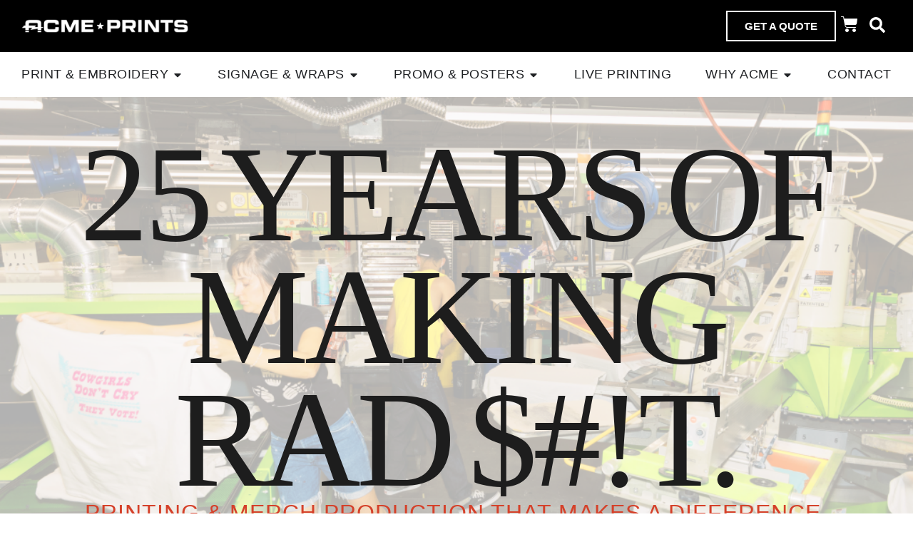

--- FILE ---
content_type: text/html; charset=UTF-8
request_url: https://acmeprints.com/
body_size: 76026
content:
<!doctype html><html lang="en-US"><head><script type="text/javascript">window.jptbHelper=new class{constructor(){var e=this;this.isDebug="#jptgbdebug"===window.location.hash,this.customCallbacks={},this.interceptedEvents=["DOMContentLoaded","readystatechange","load","pageshow"],this.originalAddEventListenerDocument=document.addEventListener,document.addEventListener=function(t,n){if(e.interceptedEvents.includes(t))e.debugLog(`Storing document ${t} callback:`,n),e.customCallbacks[t]||(e.customCallbacks[t]=[]),e.customCallbacks[t].push({callback:n,target:"document"});else{for(var o=arguments.length,a=new Array(o>2?o-2:0),i=2;i<o;i++)a[i-2]=arguments[i];e.originalAddEventListenerDocument.call(document,t,n,...a)}},this.originalAddEventListenerWindow=window.addEventListener,window.addEventListener=function(t,n){if(e.interceptedEvents.includes(t))e.debugLog(`Storing window ${t} callback:`,n),e.customCallbacks[t]||(e.customCallbacks[t]=[]),e.customCallbacks[t].push({callback:n,target:"window"});else{for(var o=arguments.length,a=new Array(o>2?o-2:0),i=2;i<o;i++)a[i-2]=arguments[i];e.originalAddEventListenerWindow.call(window,t,n,...a)}},Object.defineProperty(document,"readyState",{get:function(){return"loading"},configurable:!0})}debugLog(e){let t=arguments.length>1&&void 0!==arguments[1]?arguments[1]:"log";if(this.isDebug)switch(t){case"logo":console.log(e);break;case"error":console.error(e)}}};</script><link rel="preload" as="image" href="https://acmeprints.com/wp-content/uploads/jptgb/images/i4Vjy0nmj_0Ize-SzqukEA/resized-1300x650-fill-img/Dan-AnimalAid-Homepage.webp" fetchpriority="high">

            
            

	<meta charset="UTF-8">
	<meta name="viewport" content="width=device-width, initial-scale=1">
	<link rel="profile" href="https://gmpg.org/xfn/11">
	<meta name="robots" content="index, follow, max-image-preview:large, max-snippet:-1, max-video-preview:-1">

	<!-- This site is optimized with the Yoast SEO Premium plugin v26.6 (Yoast SEO v26.6) - https://yoast.com/wordpress/plugins/seo/ -->
	<title>Custom apparel and printing - Acme Prints</title>
	<meta name="description" content="Whether it’s gig posters, embroidered polos, live event screen printing, or signage, Acme Prints delivers custom apparel &amp; printing.">
	<link rel="canonical" href="https://acmeprints.com/">
	<meta property="og:locale" content="en_US">
	<meta property="og:type" content="website">
	<meta property="og:title" content="Homepage">
	<meta property="og:description" content="Whether it’s gig posters, embroidered polos, live event screen printing, or signage, Acme Prints delivers custom apparel &amp; printing.">
	<meta property="og:url" content="https://acmeprints.com/">
	<meta property="og:site_name" content="Acme Prints">
	<meta property="article:publisher" content="https://www.facebook.com/AcmePrints/">
	<meta property="article:modified_time" content="2026-01-23T03:18:22+00:00">
	<meta property="og:image" content="https://acmeprints.com/wp-content/uploads/2025/10/apparel-homepagefeature-225x300.jpg">
	<meta name="twitter:card" content="summary_large_image">
	<!--JPTGBKEEPSCRIPTSTART-mkqb9t67w1igck30my--><script type="application/ld+json" class="yoast-schema-graph">{"@context":"https://schema.org","@graph":[{"@type":"WebPage","@id":"https://acmeprints.com/","url":"https://acmeprints.com/","name":"Custom apparel and printing - Acme Prints","isPartOf":{"@id":"https://acmeprints.com/#website"},"about":{"@id":"https://acmeprints.com/#organization"},"primaryImageOfPage":{"@id":"https://acmeprints.com/#primaryimage"},"image":{"@id":"https://acmeprints.com/#primaryimage"},"thumbnailUrl":"https://acmeprints.com/wp-content/uploads/2025/10/apparel-homepagefeature-225x300.jpg","datePublished":"2023-09-01T21:44:16+00:00","dateModified":"2026-01-23T03:18:22+00:00","description":"Whether it’s gig posters, embroidered polos, live event screen printing, or signage, Acme Prints delivers custom apparel & printing.","breadcrumb":{"@id":"https://acmeprints.com/#breadcrumb"},"inLanguage":"en-US","potentialAction":[{"@type":"ReadAction","target":["https://acmeprints.com/"]}]},{"@type":"ImageObject","inLanguage":"en-US","@id":"https://acmeprints.com/#primaryimage","url":"https://acmeprints.com/wp-content/uploads/2025/10/apparel-homepagefeature.jpg","contentUrl":"https://acmeprints.com/wp-content/uploads/2025/10/apparel-homepagefeature.jpg","width":600,"height":800},{"@type":"BreadcrumbList","@id":"https://acmeprints.com/#breadcrumb","itemListElement":[{"@type":"ListItem","position":1,"name":"Home"}]},{"@type":"WebSite","@id":"https://acmeprints.com/#website","url":"https://acmeprints.com/","name":"Acme Prints","description":"Acme Prints is a premier custom screen printer specializing in t-shirt and apparel printing","publisher":{"@id":"https://acmeprints.com/#organization"},"potentialAction":[{"@type":"SearchAction","target":{"@type":"EntryPoint","urlTemplate":"https://acmeprints.com/?s={search_term_string}"},"query-input":{"@type":"PropertyValueSpecification","valueRequired":true,"valueName":"search_term_string"}}],"inLanguage":"en-US"},{"@type":"Organization","@id":"https://acmeprints.com/#organization","name":"Acme Prints","url":"https://acmeprints.com/","logo":{"@type":"ImageObject","inLanguage":"en-US","@id":"https://acmeprints.com/#/schema/logo/image/","url":"https://acmeprints.com/wp-content/uploads/2023/01/ACME-ACMESEALLOGO.png","contentUrl":"https://acmeprints.com/wp-content/uploads/2023/01/ACME-ACMESEALLOGO.png","width":903,"height":902,"caption":"Acme Prints"},"image":{"@id":"https://acmeprints.com/#/schema/logo/image/"},"sameAs":["https://www.facebook.com/AcmePrints/","https://www.instagram.com/acmeprints/"]}]}</script><!--JPTGBKEEPSCRIPTEND-->
	<!-- / Yoast SEO Premium plugin. -->


<link rel="alternate" type="application/rss+xml" title="Acme Prints » Feed" href="https://acmeprints.com/feed/">
<link rel="alternate" type="application/rss+xml" title="Acme Prints » Comments Feed" href="https://acmeprints.com/comments/feed/">
<template class="jptgb-script" data-jptgbscript="mkqb9t6a9sjv8fhp69l"></template><!--JPTGBREMOVESCRIPTSTART-mkqb9t6a9sjv8fhp69l--><script id="wpp-js" src="https://acmeprints.com/wp-content/plugins/wordpress-popular-posts/assets/js/wpp.min.js?ver=7.3.6" data-sampling="0" data-sampling-rate="100" data-api-url="https://acmeprints.com/wp-json/wordpress-popular-posts" data-post-id="0" data-token="fcd1db8ad9" data-lang="0" data-debug="0" data-jptgboriginaltype="" data-jptgbsource="external" data-jptgbaction="load_on_fui" data-jptgbid="mkqb9t6a9sjv8fhp69l" type="javascript/jptgbblocked"></script><!--JPTGBREMOVESCRIPTEND-->
<link rel="alternate" title="oEmbed (JSON)" type="application/json+oembed" href="https://acmeprints.com/wp-json/oembed/1.0/embed?url=https%3A%2F%2Facmeprints.com%2F">
<link rel="alternate" title="oEmbed (XML)" type="text/xml+oembed" href="https://acmeprints.com/wp-json/oembed/1.0/embed?url=https%3A%2F%2Facmeprints.com%2F&amp;format=xml">

<!--JPTGBKEEPSCRIPTSTART-mkqb9t6nbuavq6q3ryw--><script type="application/ld+json">{
    "@context": "https://schema.org",
    "@type": "LocalBusiness",
    "@id": "https://acmeprints.com/#localbusiness",
    "name": "Acme Prints",
    "url": "https://acmeprints.com/",
    "logo": "https://acmeprints.com/wp-content/uploads/2023/01/ap-logo-300x24.png",
    "image": [
        "https://acmeprints.com/wp-content/uploads/2024/08/Acme-25Years-HeaderImage-1024x341.webp"
    ],
    "telephone": "+1-602-461-7171",
    "email": "info@acmeprints.com",
    "address": {
        "@type": "PostalAddress",
        "streetAddress": "705 N 7th Ave",
        "addressLocality": "Phoenix",
        "addressRegion": "AZ",
        "postalCode": "85007",
        "addressCountry": "US"
    },
    "hasMap": "https://www.google.com/maps/dir//acme+prints/data=!4m6!4m5!1m1!4e2!1m2!1m1!1s0x872b096a155089dd:0x2eebb2a90c4a4941",
    "foundingDate": "1999",
    "priceRange": "$$",
    "openingHoursSpecification": [
        {
            "@type": "OpeningHoursSpecification",
            "dayOfWeek": [
                "Monday",
                "Tuesday",
                "Wednesday",
                "Thursday",
                "Friday"
            ],
            "opens": "08:00",
            "closes": "18:00"
        }
    ],
    "sameAs": [
        "https://www.facebook.com/AcmePrints",
        "https://www.instagram.com/acmeprints/",
        "https://www.youtube.com/@Acmeprints/featured"
    ],
    "areaServed": [
        "US",
        "Phoenix, AZ"
    ],
    "contactPoint": {
        "@type": "ContactPoint",
        "telephone": "+1-602-461-7171",
        "contactType": "customer service",
        "areaServed": "US",
        "availableLanguage": [
            "English"
        ]
    }
}</script><!--JPTGBKEEPSCRIPTEND-->










































<!--JPTGBKEEPSCRIPTSTART-mkqb9t76cnwn2jrxzc--><script type="text/template" id="tmpl-variation-template">
	<div class="woocommerce-variation-description">{{{ data.variation.variation_description }}}</div>
	<div class="woocommerce-variation-price">{{{ data.variation.price_html }}}</div>
	<div class="woocommerce-variation-availability">{{{ data.variation.availability_html }}}</div>
</script><!--JPTGBKEEPSCRIPTEND-->
<!--JPTGBKEEPSCRIPTSTART-mkqb9t7adcguz6o6kgt--><script type="text/template" id="tmpl-unavailable-variation-template">
	<p role="alert">Sorry, this product is unavailable. Please choose a different combination.</p>
</script><!--JPTGBKEEPSCRIPTEND-->
<template class="jptgb-script" data-jptgbscript="mkqb9t7gr6l5s827r4p"></template><!--JPTGBREMOVESCRIPTSTART-mkqb9t7gr6l5s827r4p--><script id="jquery-core-js-extra" data-jptgboriginaltype="" data-jptgbsource="inline" data-jptgbaction="load_on_fui" data-jptgbid="mkqb9t7gr6l5s827r4p" type="javascript/jptgbblocked">
var ajax_object = {"ajax_url":"https://acmeprints.com/wp-admin/admin-ajax.php"};
//# sourceURL=jquery-core-js-extra
</script><!--JPTGBREMOVESCRIPTEND-->
<template class="jptgb-script" data-jptgbscript="mkqb9t7mebcm3iwp228"></template><!--JPTGBREMOVESCRIPTSTART-mkqb9t7mebcm3iwp228--><script src="https://acmeprints.com/wp-includes/js/jquery/jquery.min.js?ver=3.7.1" id="jquery-core-js" data-jptgboriginaltype="" data-jptgbsource="external" data-jptgbaction="load_on_fui" data-jptgbid="mkqb9t7mebcm3iwp228" type="javascript/jptgbblocked"></script><!--JPTGBREMOVESCRIPTEND-->
<template class="jptgb-script" data-jptgbscript="mkqb9t7qxw60tipsxri"></template><!--JPTGBREMOVESCRIPTSTART-mkqb9t7qxw60tipsxri--><script src="https://acmeprints.com/wp-includes/js/jquery/jquery-migrate.min.js?ver=3.4.1" id="jquery-migrate-js" data-jptgboriginaltype="" data-jptgbsource="external" data-jptgbaction="load_on_fui" data-jptgbid="mkqb9t7qxw60tipsxri" type="javascript/jptgbblocked"></script><!--JPTGBREMOVESCRIPTEND-->
<template class="jptgb-script" data-jptgbscript="mkqb9t7sw6li8q096i"></template><!--JPTGBREMOVESCRIPTSTART-mkqb9t7sw6li8q096i--><script src="https://acmeprints.com/wp-includes/js/underscore.min.js?ver=1.13.7" id="underscore-js" data-jptgboriginaltype="" data-jptgbsource="external" data-jptgbaction="load_on_fui" data-jptgbid="mkqb9t7sw6li8q096i" type="javascript/jptgbblocked"></script><!--JPTGBREMOVESCRIPTEND-->
<template class="jptgb-script" data-jptgbscript="mkqb9t7x5xc83eh720i"></template><!--JPTGBREMOVESCRIPTSTART-mkqb9t7x5xc83eh720i--><script id="wp-util-js-extra" data-jptgboriginaltype="" data-jptgbsource="inline" data-jptgbaction="load_on_fui" data-jptgbid="mkqb9t7x5xc83eh720i" type="javascript/jptgbblocked">
var _wpUtilSettings = {"ajax":{"url":"/wp-admin/admin-ajax.php"}};
//# sourceURL=wp-util-js-extra
</script><!--JPTGBREMOVESCRIPTEND-->
<template class="jptgb-script" data-jptgbscript="mkqb9t81srbmyoj6jh"></template><!--JPTGBREMOVESCRIPTSTART-mkqb9t81srbmyoj6jh--><script src="https://acmeprints.com/wp-includes/js/wp-util.min.js?ver=6.9" id="wp-util-js" data-jptgboriginaltype="" data-jptgbsource="external" data-jptgbaction="load_on_fui" data-jptgbid="mkqb9t81srbmyoj6jh" type="javascript/jptgbblocked"></script><!--JPTGBREMOVESCRIPTEND-->
<template class="jptgb-script" data-jptgbscript="mkqb9t83k7ts61x6l7a"></template><!--JPTGBREMOVESCRIPTSTART-mkqb9t83k7ts61x6l7a--><script src="https://acmeprints.com/wp-content/plugins/woocommerce/assets/js/jquery-blockui/jquery.blockUI.min.js?ver=2.7.0-wc.10.4.3" id="wc-jquery-blockui-js" data-wp-strategy="defer" data-jptgboriginaltype="" data-jptgbsource="external" data-jptgbaction="load_on_fui" data-jptgbid="mkqb9t83k7ts61x6l7a" type="javascript/jptgbblocked"></script><!--JPTGBREMOVESCRIPTEND-->
<template class="jptgb-script" data-jptgbscript="mkqb9t8a0l82a29s6ygr"></template><!--JPTGBREMOVESCRIPTSTART-mkqb9t8a0l82a29s6ygr--><script id="acoplw-script-js-extra" data-jptgboriginaltype="" data-jptgbsource="inline" data-jptgbaction="load_on_fui" data-jptgbid="mkqb9t8a0l82a29s6ygr" type="javascript/jptgbblocked">
var acoplw_frontend_object = {"classname":"","enablejquery":"0"};
//# sourceURL=acoplw-script-js-extra
</script><!--JPTGBREMOVESCRIPTEND-->
<template class="jptgb-script" data-jptgbscript="mkqb9t8fnk7ywjltgzb"></template><!--JPTGBREMOVESCRIPTSTART-mkqb9t8fnk7ywjltgzb--><script src="https://acmeprints.com/wp-content/plugins/aco-product-labels-for-woocommerce/includes/../assets/js/frontend.js?ver=1.5.12" id="acoplw-script-js" data-jptgboriginaltype="" data-jptgbsource="external" data-jptgbaction="load_on_fui" data-jptgbid="mkqb9t8fnk7ywjltgzb" type="javascript/jptgbblocked"></script><!--JPTGBREMOVESCRIPTEND-->
<template class="jptgb-script" data-jptgbscript="mkqb9t8hel2kv5fm29c"></template><!--JPTGBREMOVESCRIPTSTART-mkqb9t8hel2kv5fm29c--><script id="wc-add-to-cart-js-extra" data-jptgboriginaltype="" data-jptgbsource="inline" data-jptgbaction="load_on_fui" data-jptgbid="mkqb9t8hel2kv5fm29c" type="javascript/jptgbblocked">
var wc_add_to_cart_params = {"ajax_url":"/wp-admin/admin-ajax.php","wc_ajax_url":"/?wc-ajax=%%endpoint%%","i18n_view_cart":"View cart","cart_url":"https://acmeprints.com/cart/","is_cart":"","cart_redirect_after_add":"yes"};
//# sourceURL=wc-add-to-cart-js-extra
</script><!--JPTGBREMOVESCRIPTEND-->
<template class="jptgb-script" data-jptgbscript="mkqb9t8kb2l0qdmeyyw"></template><!--JPTGBREMOVESCRIPTSTART-mkqb9t8kb2l0qdmeyyw--><script src="https://acmeprints.com/wp-content/plugins/woocommerce/assets/js/frontend/add-to-cart.min.js?ver=10.4.3" id="wc-add-to-cart-js" defer="" data-wp-strategy="defer" data-jptgboriginaltype="" data-jptgbsource="external" data-jptgbaction="load_on_fui" data-jptgbid="mkqb9t8kb2l0qdmeyyw" type="javascript/jptgbblocked"></script><!--JPTGBREMOVESCRIPTEND-->
<template class="jptgb-script" data-jptgbscript="mkqb9t8mupp4f4g9gjr"></template><!--JPTGBREMOVESCRIPTSTART-mkqb9t8mupp4f4g9gjr--><script src="https://acmeprints.com/wp-content/plugins/woocommerce/assets/js/js-cookie/js.cookie.min.js?ver=2.1.4-wc.10.4.3" id="wc-js-cookie-js" defer="" data-wp-strategy="defer" data-jptgboriginaltype="" data-jptgbsource="external" data-jptgbaction="load_on_fui" data-jptgbid="mkqb9t8mupp4f4g9gjr" type="javascript/jptgbblocked"></script><!--JPTGBREMOVESCRIPTEND-->
<template class="jptgb-script" data-jptgbscript="mkqb9t8rttnsg8ot968"></template><!--JPTGBREMOVESCRIPTSTART-mkqb9t8rttnsg8ot968--><script id="woocommerce-js-extra" data-jptgboriginaltype="" data-jptgbsource="inline" data-jptgbaction="load_on_fui" data-jptgbid="mkqb9t8rttnsg8ot968" type="javascript/jptgbblocked">
var woocommerce_params = {"ajax_url":"/wp-admin/admin-ajax.php","wc_ajax_url":"/?wc-ajax=%%endpoint%%","i18n_password_show":"Show password","i18n_password_hide":"Hide password"};
//# sourceURL=woocommerce-js-extra
</script><!--JPTGBREMOVESCRIPTEND-->
<template class="jptgb-script" data-jptgbscript="mkqb9t8u7z1ttzq59lv"></template><!--JPTGBREMOVESCRIPTSTART-mkqb9t8u7z1ttzq59lv--><script src="https://acmeprints.com/wp-content/plugins/woocommerce/assets/js/frontend/woocommerce.min.js?ver=10.4.3" id="woocommerce-js" defer="" data-wp-strategy="defer" data-jptgboriginaltype="" data-jptgbsource="external" data-jptgbaction="load_on_fui" data-jptgbid="mkqb9t8u7z1ttzq59lv" type="javascript/jptgbblocked"></script><!--JPTGBREMOVESCRIPTEND-->
<template class="jptgb-script" data-jptgbscript="mkqb9t8wgdzwj90kp2"></template><!--JPTGBREMOVESCRIPTSTART-mkqb9t8wgdzwj90kp2--><script id="alg-wc-checkout-files-upload-ajax-js-extra" data-jptgboriginaltype="" data-jptgbsource="inline" data-jptgbaction="load_on_fui" data-jptgbid="mkqb9t8wgdzwj90kp2" type="javascript/jptgbblocked">
var ajax_object = {"ajax_url":"https://acmeprints.com/wp-admin/admin-ajax.php"};
var alg_wc_checkout_files_upload = {"max_file_size":"104857600","max_file_size_exceeded_message":"If you need to provide more than one file or your file is too large, please send via Dropbox, WeTransfer, or other file transfer service. \r\nAllowed file size exceeded (maximum 100 MB).","progress_bar_enabled":""};
//# sourceURL=alg-wc-checkout-files-upload-ajax-js-extra
</script><!--JPTGBREMOVESCRIPTEND-->
<template class="jptgb-script" data-jptgbscript="mkqb9t8yh3lcve6e2y6"></template><!--JPTGBREMOVESCRIPTSTART-mkqb9t8yh3lcve6e2y6--><script src="https://acmeprints.com/wp-content/plugins/checkout-files-upload-woocommerce/includes/js/alg-wc-checkout-files-upload-ajax.js?ver=2.2.2" id="alg-wc-checkout-files-upload-ajax-js" data-jptgboriginaltype="" data-jptgbsource="external" data-jptgbaction="load_on_fui" data-jptgbid="mkqb9t8yh3lcve6e2y6" type="javascript/jptgbblocked"></script><!--JPTGBREMOVESCRIPTEND-->
<link rel="https://api.w.org/" href="https://acmeprints.com/wp-json/"><link rel="alternate" title="JSON" type="application/json" href="https://acmeprints.com/wp-json/wp/v2/pages/20198"><link rel="EditURI" type="application/rsd+xml" title="RSD" href="https://acmeprints.com/xmlrpc.php?rsd">
<meta name="generator" content="WordPress 6.9">
<meta name="generator" content="WooCommerce 10.4.3">
<link rel="shortlink" href="https://acmeprints.com/">
	<!-- Start: Google Analytics added by the "Acme Google Analytics" plugin -->
	<!-- Google tag (gtag.js) -->
	<template class="jptgb-script" data-jptgbscript="mkqb9t920in9gth1ep2p"></template><!--JPTGBREMOVESCRIPTSTART-mkqb9t920in9gth1ep2p--><script async="" src="https://www.googletagmanager.com/gtag/js?id=G-VNWK56K9MK" data-jptgboriginaltype="" data-jptgbsource="external" data-jptgbaction="load_on_fui" data-jptgbid="mkqb9t920in9gth1ep2p" type="javascript/jptgbblocked"></script><!--JPTGBREMOVESCRIPTEND-->
	<template class="jptgb-script" data-jptgbscript="mkqb9t94hof8hexk4z5"></template><!--JPTGBREMOVESCRIPTSTART-mkqb9t94hof8hexk4z5--><script data-jptgboriginaltype="" data-jptgbsource="inline" data-jptgbaction="load_on_fui" data-jptgbid="mkqb9t94hof8hexk4z5" type="javascript/jptgbblocked">
		window.dataLayer = window.dataLayer || [];
		function gtag(){dataLayer.push(arguments);}
		gtag('js', new Date());
		gtag('config', 'G-VNWK56K9MK');
	</script><!--JPTGBREMOVESCRIPTEND-->
	<!-- End: Google Analytics added by the "Acme Google Analytics" plugin -->
	            
            	<noscript><style>.woocommerce-product-gallery{ opacity: 1 !important; }</style></noscript>
	<meta name="generator" content="Elementor 3.34.0; features: e_font_icon_svg, additional_custom_breakpoints; settings: css_print_method-external, google_font-disabled, font_display-swap">

<!-- Meta Pixel Code -->
<template class="jptgb-script" data-jptgbscript="mkqb9t96vqxidnnm0tq"></template><!--JPTGBREMOVESCRIPTSTART-mkqb9t96vqxidnnm0tq--><script type="javascript/jptgbblocked" data-jptgboriginaltype="text/javascript" data-jptgbsource="inline" data-jptgbaction="load_on_fui" data-jptgbid="mkqb9t96vqxidnnm0tq">
!function(f,b,e,v,n,t,s){if(f.fbq)return;n=f.fbq=function(){n.callMethod?
n.callMethod.apply(n,arguments):n.queue.push(arguments)};if(!f._fbq)f._fbq=n;
n.push=n;n.loaded=!0;n.version='2.0';n.queue=[];t=b.createElement(e);t.async=!0;
t.src=v;s=b.getElementsByTagName(e)[0];s.parentNode.insertBefore(t,s)}(window,
document,'script','https://connect.facebook.net/en_US/fbevents.js');
</script><!--JPTGBREMOVESCRIPTEND-->
<!-- End Meta Pixel Code -->
<template class="jptgb-script" data-jptgbscript="mkqb9t997besytndl53"></template><!--JPTGBREMOVESCRIPTSTART-mkqb9t997besytndl53--><script type="javascript/jptgbblocked" data-jptgboriginaltype="text/javascript" data-jptgbsource="inline" data-jptgbaction="load_on_fui" data-jptgbid="mkqb9t997besytndl53">var url = window.location.origin + '?ob=open-bridge';
            fbq('set', 'openbridge', '822151843895088', url);
fbq('init', '822151843895088', {}, {
    "agent": "wordpress-6.9-4.1.5"
})</script><!--JPTGBREMOVESCRIPTEND--><template class="jptgb-script" data-jptgbscript="mkqb9t9c85lg53tm2o8"></template><!--JPTGBREMOVESCRIPTSTART-mkqb9t9c85lg53tm2o8--><script type="javascript/jptgbblocked" data-jptgboriginaltype="text/javascript" data-jptgbsource="inline" data-jptgbaction="load_on_fui" data-jptgbid="mkqb9t9c85lg53tm2o8">
    fbq('track', 'PageView', []);
  </script><!--JPTGBREMOVESCRIPTEND--><template class="jptgb-script" data-jptgbscript="mkqb9t9ha336e78xgf"></template><!--JPTGBREMOVESCRIPTSTART-mkqb9t9ha336e78xgf--><script src="https://t.contentsquare.net/uxa/9a7a2ebfeab00.js" data-jptgboriginaltype="" data-jptgbsource="external" data-jptgbaction="load_on_fui" data-jptgbid="mkqb9t9ha336e78xgf" type="javascript/jptgbblocked"></script><!--JPTGBREMOVESCRIPTEND--><template class="jptgb-script" data-jptgbscript="mkqb9t9lkj7jphz5ae"></template><!--JPTGBREMOVESCRIPTSTART-mkqb9t9lkj7jphz5ae--><script data-jptgboriginaltype="" data-jptgbsource="inline" data-jptgbaction="load_on_fui" data-jptgbid="mkqb9t9lkj7jphz5ae" type="javascript/jptgbblocked"><!-- Hotjar Tracking Code for Acmeprints -->
	(function(h,o,t,j,a,r){
	h.hj=h.hj||function(){(h.hj.q=h.hj.q||[]).push(arguments)};
	h._hjSettings={hjid:6556652,hjsv:6};
	a=o.getElementsByTagName('head')[0];
	r=o.createElement('script');r.async=1;
	r.src=t+h._hjSettings.hjid+j+h._hjSettings.hjsv;
	a.appendChild(r);
})(window,document,'https://static.hotjar.com/c/hotjar-','.js?sv=');</script><!--JPTGBREMOVESCRIPTEND--><link rel="icon" href="https://acmeprints.com/wp-content/uploads/2023/01/ap-icon-100x100.png" sizes="32x32">
<link rel="icon" href="https://acmeprints.com/wp-content/uploads/2023/01/ap-icon.png" sizes="192x192">
<link rel="apple-touch-icon" href="https://acmeprints.com/wp-content/uploads/2023/01/ap-icon.png">
<meta name="msapplication-TileImage" content="https://acmeprints.com/wp-content/uploads/2023/01/ap-icon.png">
		
		<style id="jptgb-critical-css" data-ccflush="0">img:is([sizes=auto i],[sizes^="auto," i]){contain-intrinsic-size:3000px 1500px}body:after{content:url(../img/sbi-sprite.png);display:none}ul{box-sizing:border-box}:root{--wp-block-synced-color:#7a00df;--wp-block-synced-color--rgb:122,0,223;--wp-bound-block-color:var(--wp-block-synced-color);--wp-editor-canvas-background:#ddd;--wp-admin-theme-color:#007cba;--wp-admin-theme-color--rgb:0,124,186;--wp-admin-theme-color-darker-10:#006ba1;--wp-admin-theme-color-darker-10--rgb:0,107,160.5;--wp-admin-theme-color-darker-20:#005a87;--wp-admin-theme-color-darker-20--rgb:0,90,135;--wp-admin-border-width-focus:2px}:root{--wp--preset--font-size--normal:16px;--wp--preset--font-size--huge:42px}.screen-reader-text{border:0;clip-path:inset(50%);height:1px;margin:-1px;overflow:hidden;padding:0;position:absolute;width:1px;word-wrap:normal!important}html :where(img[class*=wp-image-]){height:auto;max-width:100%}:root{--wp--preset--aspect-ratio--square:1;--wp--preset--aspect-ratio--4-3:4/3;--wp--preset--aspect-ratio--3-4:3/4;--wp--preset--aspect-ratio--3-2:3/2;--wp--preset--aspect-ratio--2-3:2/3;--wp--preset--aspect-ratio--16-9:16/9;--wp--preset--aspect-ratio--9-16:9/16;--wp--preset--color--black:#000000;--wp--preset--color--cyan-bluish-gray:#abb8c3;--wp--preset--color--white:#ffffff;--wp--preset--color--pale-pink:#f78da7;--wp--preset--color--vivid-red:#cf2e2e;--wp--preset--color--luminous-vivid-orange:#ff6900;--wp--preset--color--luminous-vivid-amber:#fcb900;--wp--preset--color--light-green-cyan:#7bdcb5;--wp--preset--color--vivid-green-cyan:#00d084;--wp--preset--color--pale-cyan-blue:#8ed1fc;--wp--preset--color--vivid-cyan-blue:#0693e3;--wp--preset--color--vivid-purple:#9b51e0;--wp--preset--gradient--vivid-cyan-blue-to-vivid-purple:linear-gradient(135deg,rgb(6,147,227) 0%,rgb(155,81,224) 100%);--wp--preset--gradient--light-green-cyan-to-vivid-green-cyan:linear-gradient(135deg,rgb(122,220,180) 0%,rgb(0,208,130) 100%);--wp--preset--gradient--luminous-vivid-amber-to-luminous-vivid-orange:linear-gradient(135deg,rgb(252,185,0) 0%,rgb(255,105,0) 100%);--wp--preset--gradient--luminous-vivid-orange-to-vivid-red:linear-gradient(135deg,rgb(255,105,0) 0%,rgb(207,46,46) 100%);--wp--preset--gradient--very-light-gray-to-cyan-bluish-gray:linear-gradient(135deg,rgb(238,238,238) 0%,rgb(169,184,195) 100%);--wp--preset--gradient--cool-to-warm-spectrum:linear-gradient(135deg,rgb(74,234,220) 0%,rgb(151,120,209) 20%,rgb(207,42,186) 40%,rgb(238,44,130) 60%,rgb(251,105,98) 80%,rgb(254,248,76) 100%);--wp--preset--gradient--blush-light-purple:linear-gradient(135deg,rgb(255,206,236) 0%,rgb(152,150,240) 100%);--wp--preset--gradient--blush-bordeaux:linear-gradient(135deg,rgb(254,205,165) 0%,rgb(254,45,45) 50%,rgb(107,0,62) 100%);--wp--preset--gradient--luminous-dusk:linear-gradient(135deg,rgb(255,203,112) 0%,rgb(199,81,192) 50%,rgb(65,88,208) 100%);--wp--preset--gradient--pale-ocean:linear-gradient(135deg,rgb(255,245,203) 0%,rgb(182,227,212) 50%,rgb(51,167,181) 100%);--wp--preset--gradient--electric-grass:linear-gradient(135deg,rgb(202,248,128) 0%,rgb(113,206,126) 100%);--wp--preset--gradient--midnight:linear-gradient(135deg,rgb(2,3,129) 0%,rgb(40,116,252) 100%);--wp--preset--font-size--small:13px;--wp--preset--font-size--medium:20px;--wp--preset--font-size--large:36px;--wp--preset--font-size--x-large:42px;--wp--preset--spacing--20:0.44rem;--wp--preset--spacing--30:0.67rem;--wp--preset--spacing--40:1rem;--wp--preset--spacing--50:1.5rem;--wp--preset--spacing--60:2.25rem;--wp--preset--spacing--70:3.38rem;--wp--preset--spacing--80:5.06rem;--wp--preset--shadow--natural:6px 6px 9px rgba(0, 0, 0, 0.2);--wp--preset--shadow--deep:12px 12px 50px rgba(0, 0, 0, 0.4);--wp--preset--shadow--sharp:6px 6px 0px rgba(0, 0, 0, 0.2);--wp--preset--shadow--outlined:6px 6px 0px -3px rgb(255, 255, 255),6px 6px rgb(0, 0, 0);--wp--preset--shadow--crisp:6px 6px 0px rgb(0, 0, 0)}:root{--wp--style--global--content-size:800px;--wp--style--global--wide-size:1200px}:where(body){margin:0}:root{--wp--style--block-gap:24px}body{padding-top:0;padding-right:0;padding-bottom:0;padding-left:0}a:where(:not(.wp-element-button)){text-decoration:underline}:root{--woocommerce:#720eec;--wc-green:#7ad03a;--wc-red:#a00;--wc-orange:#ffba00;--wc-blue:#2ea2cc;--wc-primary:#720eec;--wc-primary-text:#fcfbfe;--wc-secondary:#e9e6ed;--wc-secondary-text:#515151;--wc-highlight:#958e09;--wc-highligh-text:white;--wc-content-bg:#fff;--wc-subtext:#767676;--wc-form-border-color:rgba(32, 7, 7, 0.8);--wc-form-border-radius:4px;--wc-form-border-width:1px}@media only screen and (max-width:768px){:root{--woocommerce:#720eec;--wc-green:#7ad03a;--wc-red:#a00;--wc-orange:#ffba00;--wc-blue:#2ea2cc;--wc-primary:#720eec;--wc-primary-text:#fcfbfe;--wc-secondary:#e9e6ed;--wc-secondary-text:#515151;--wc-highlight:#958e09;--wc-highligh-text:white;--wc-content-bg:#fff;--wc-subtext:#767676;--wc-form-border-color:rgba(32, 7, 7, 0.8);--wc-form-border-radius:4px;--wc-form-border-width:1px}}:root{--woocommerce:#720eec;--wc-green:#7ad03a;--wc-red:#a00;--wc-orange:#ffba00;--wc-blue:#2ea2cc;--wc-primary:#720eec;--wc-primary-text:#fcfbfe;--wc-secondary:#e9e6ed;--wc-secondary-text:#515151;--wc-highlight:#958e09;--wc-highligh-text:white;--wc-content-bg:#fff;--wc-subtext:#767676;--wc-form-border-color:rgba(32, 7, 7, 0.8);--wc-form-border-radius:4px;--wc-form-border-width:1px}.screen-reader-text{clip:rect(1px,1px,1px,1px);height:1px;overflow:hidden;position:absolute!important;width:1px;word-wrap:normal!important}html{line-height:1.15;-webkit-text-size-adjust:100%}*,:after,:before{box-sizing:border-box}body{background-color:#fff;color:#333;font-family:-apple-system,BlinkMacSystemFont,Segoe UI,Roboto,Helvetica Neue,Arial,Noto Sans,sans-serif,Apple Color Emoji,Segoe UI Emoji,Segoe UI Symbol,Noto Color Emoji;font-size:1rem;font-weight:400;line-height:1.5;margin:0;-webkit-font-smoothing:antialiased;-moz-osx-font-smoothing:grayscale}h2,h3,h4{color:inherit;font-family:inherit;font-weight:500;line-height:1.2;margin-block-end:1rem;margin-block-start:.5rem}h2{font-size:2rem}h3{font-size:1.75rem}h4{font-size:1.5rem}p{margin-block-end:.9rem;margin-block-start:0}a{background-color:transparent;color:#c36;text-decoration:none}img{border-style:none;height:auto;max-width:100%}template{display:none}label{display:inline-block;line-height:1;vertical-align:middle}button,input{font-family:inherit;font-size:1rem;line-height:1.5;margin:0}input[type=search],input[type=text]{border:1px solid #666;border-radius:3px;padding:.5rem 1rem;width:100%}button,input{overflow:visible}button{text-transform:none}button{-webkit-appearance:button;width:auto}button{background-color:transparent;border:1px solid #c36;border-radius:3px;color:#c36;display:inline-block;font-size:1rem;font-weight:400;padding:.5rem 1rem;text-align:center;white-space:nowrap}[type=search]{-webkit-appearance:textfield;outline-offset:-2px}[type=search]::-webkit-search-decoration{-webkit-appearance:none}::-webkit-file-upload-button{-webkit-appearance:button;font:inherit}li,ul{background:0 0;border:0;font-size:100%;margin-block-end:0;margin-block-start:0;outline:0;vertical-align:baseline}.page-content a{text-decoration:underline}.screen-reader-text{clip:rect(1px,1px,1px,1px);height:1px;overflow:hidden;position:absolute!important;width:1px;word-wrap:normal!important}:root{--direction-multiplier:1}.elementor-screen-only,.screen-reader-text{height:1px;margin:-1px;overflow:hidden;padding:0;position:absolute;top:-10000em;width:1px;clip:rect(0,0,0,0);border:0}.elementor *,.elementor :after,.elementor :before{box-sizing:border-box}.elementor a{box-shadow:none;text-decoration:none}.elementor img{border:none;border-radius:0;box-shadow:none;height:auto;max-width:100%}.elementor-element{--flex-direction:initial;--flex-wrap:initial;--justify-content:initial;--align-items:initial;--align-content:initial;--gap:initial;--flex-basis:initial;--flex-grow:initial;--flex-shrink:initial;--order:initial;--align-self:initial;align-self:var(--align-self);flex-basis:var(--flex-basis);flex-grow:var(--flex-grow);flex-shrink:var(--flex-shrink);order:var(--order)}.elementor-element:where(.e-con-full,.elementor-widget){align-content:var(--align-content);align-items:var(--align-items);flex-direction:var(--flex-direction);flex-wrap:var(--flex-wrap);gap:var(--row-gap) var(--column-gap);justify-content:var(--justify-content)}:root{--page-title-display:block}.elementor-widget{position:relative}.elementor-widget:not(:last-child){margin-block-end:var(--kit-widget-spacing,20px)}@media (prefers-reduced-motion:no-preference){html{scroll-behavior:smooth}}.e-con{--border-radius:0;--border-top-width:0px;--border-right-width:0px;--border-bottom-width:0px;--border-left-width:0px;--border-style:initial;--border-color:initial;--container-widget-width:100%;--container-widget-height:initial;--container-widget-flex-grow:0;--container-widget-align-self:initial;--content-width:min(100%,var(--container-max-width,1140px));--width:100%;--min-height:initial;--height:auto;--text-align:initial;--margin-top:0px;--margin-right:0px;--margin-bottom:0px;--margin-left:0px;--padding-top:var(--container-default-padding-top,10px);--padding-right:var(--container-default-padding-right,10px);--padding-bottom:var(--container-default-padding-bottom,10px);--padding-left:var(--container-default-padding-left,10px);--position:relative;--z-index:revert;--overflow:visible;--gap:var(--widgets-spacing,20px);--row-gap:var(--widgets-spacing-row,20px);--column-gap:var(--widgets-spacing-column,20px);--overlay-mix-blend-mode:initial;--overlay-opacity:1;--e-con-grid-template-columns:repeat(3,1fr);--e-con-grid-template-rows:repeat(2,1fr);border-radius:var(--border-radius);height:var(--height);min-height:var(--min-height);min-width:0;overflow:var(--overflow);position:var(--position);width:var(--width);z-index:var(--z-index);--flex-wrap-mobile:wrap}.e-con{--margin-block-start:var(--margin-top);--margin-block-end:var(--margin-bottom);--margin-inline-start:var(--margin-left);--margin-inline-end:var(--margin-right);--padding-inline-start:var(--padding-left);--padding-inline-end:var(--padding-right);--padding-block-start:var(--padding-top);--padding-block-end:var(--padding-bottom);--border-block-start-width:var(--border-top-width);--border-block-end-width:var(--border-bottom-width);--border-inline-start-width:var(--border-left-width);--border-inline-end-width:var(--border-right-width)}.e-con{margin-block-end:var(--margin-block-end);margin-block-start:var(--margin-block-start);margin-inline-end:var(--margin-inline-end);margin-inline-start:var(--margin-inline-start);padding-inline-end:var(--padding-inline-end);padding-inline-start:var(--padding-inline-start)}.e-con.e-flex{--flex-direction:column;--flex-basis:auto;--flex-grow:0;--flex-shrink:1;flex:var(--flex-grow) var(--flex-shrink) var(--flex-basis)}.e-con-full,.e-con>.e-con-inner{padding-block-end:var(--padding-block-end);padding-block-start:var(--padding-block-start);text-align:var(--text-align)}.e-con-full.e-flex,.e-con.e-flex>.e-con-inner{flex-direction:var(--flex-direction)}.e-con,.e-con>.e-con-inner{display:var(--display)}.e-con-boxed.e-flex{align-content:normal;align-items:normal;flex-direction:column;flex-wrap:nowrap;justify-content:normal}.e-con-boxed{gap:initial;text-align:initial}.e-con.e-flex>.e-con-inner{align-content:var(--align-content);align-items:var(--align-items);align-self:auto;flex-basis:auto;flex-grow:1;flex-shrink:1;flex-wrap:var(--flex-wrap);justify-content:var(--justify-content)}.e-con>.e-con-inner{gap:var(--row-gap) var(--column-gap);height:100%;margin:0 auto;max-width:var(--content-width);padding-inline-end:0;padding-inline-start:0;width:100%}:is(.elementor-section-wrap,[data-elementor-id])>.e-con{--margin-left:auto;--margin-right:auto;max-width:min(100%,var(--width))}.e-con .elementor-widget.elementor-widget{margin-block-end:0}.e-con:before{border-block-end-width:var(--border-block-end-width);border-block-start-width:var(--border-block-start-width);border-color:var(--border-color);border-inline-end-width:var(--border-inline-end-width);border-inline-start-width:var(--border-inline-start-width);border-radius:var(--border-radius);border-style:var(--border-style);content:var(--background-overlay);display:block;height:max(100% + var(--border-top-width) + var(--border-bottom-width),100%);left:calc(0px - var(--border-left-width));mix-blend-mode:var(--overlay-mix-blend-mode);opacity:var(--overlay-opacity);position:absolute;top:calc(0px - var(--border-top-width));width:max(100% + var(--border-left-width) + var(--border-right-width),100%)}.e-con .elementor-widget{min-width:0}.e-con>.e-con-inner>.elementor-widget>.elementor-widget-container,.e-con>.elementor-widget>.elementor-widget-container{height:100%}.e-con.e-con>.e-con-inner>.elementor-widget,.elementor.elementor .e-con>.elementor-widget{max-width:100%}.e-con .elementor-widget:not(:last-child){--kit-widget-spacing:0px}@media (max-width:767px){.e-con.e-flex{--width:100%;--flex-wrap:var(--flex-wrap-mobile)}}.elementor-heading-title{line-height:1;margin:0;padding:0}.elementor-button{background-color:#69727d;border-radius:3px;color:#fff;display:inline-block;fill:#fff;font-size:15px;line-height:1;padding:12px 24px;text-align:center}.elementor-button:visited{color:#fff}.elementor-button-content-wrapper{display:flex;flex-direction:row;gap:5px;justify-content:center}.elementor-button-icon{align-items:center;display:flex}.elementor-button-icon svg{height:auto;width:1em}.elementor-button-icon .e-font-icon-svg{height:1em}.elementor-button-text{display:inline-block}.elementor-button span{text-decoration:inherit}.elementor-icon{color:#69727d;display:inline-block;font-size:50px;line-height:1;text-align:center}.elementor-icon svg{display:block;height:1em;position:relative;width:1em}.elementor-icon svg:before{left:50%;position:absolute;transform:translateX(-50%)}.e-transform .elementor-widget-container{transform:perspective(var(--e-transform-perspective,0)) rotate(var(--e-transform-rotateZ,0)) rotateX(var(--e-transform-rotateX,0)) rotateY(var(--e-transform-rotateY,0)) translate(var(--e-transform-translate,0)) translateX(var(--e-transform-translateX,0)) translateY(var(--e-transform-translateY,0)) scaleX(calc(var(--e-transform-flipX,1) * var(--e-transform-scaleX,var(--e-transform-scale,1)))) scaleY(calc(var(--e-transform-flipY,1) * var(--e-transform-scaleY,var(--e-transform-scale,1)))) skewX(var(--e-transform-skewX,0)) skewY(var(--e-transform-skewY,0));transform-origin:var(--e-transform-origin-y) var(--e-transform-origin-x)}.e-con.e-transform{transform:perspective(var(--e-con-transform-perspective,0)) rotate(var(--e-con-transform-rotateZ,0)) rotateX(var(--e-con-transform-rotateX,0)) rotateY(var(--e-con-transform-rotateY,0)) translate(var(--e-con-transform-translate,0)) translateX(var(--e-con-transform-translateX,0)) translateY(var(--e-con-transform-translateY,0)) scaleX(calc(var(--e-con-transform-flipX,1) * var(--e-con-transform-scaleX,var(--e-con-transform-scale,1)))) scaleY(calc(var(--e-con-transform-flipY,1) * var(--e-con-transform-scaleY,var(--e-con-transform-scale,1)))) skewX(var(--e-con-transform-skewX,0)) skewY(var(--e-con-transform-skewY,0));transform-origin:var(--e-con-transform-origin-y) var(--e-con-transform-origin-x)}@media (max-width:767px){.elementor .elementor-hidden-mobile{display:none}}@media (min-width:1025px) and (max-width:99999px){.elementor .elementor-hidden-desktop{display:none}}.elementor-kit-13423{--e-global-color-primary:#1D1D1D;--e-global-color-secondary:#F7F6F4;--e-global-color-text:#63666B;--e-global-color-accent:#F2BE00;--e-global-color-819fa44:#C7C7C7;--e-global-color-43d63a8:#232323;--e-global-color-d111d88:#D5412A;--e-global-color-a1ffbc0:#353535;--e-global-color-f77bdf0:#E2B94B;--e-global-color-84d02fa:#F3CB53;--e-global-typography-primary-font-family:"roboto";--e-global-typography-primary-font-weight:400;--e-global-typography-secondary-font-weight:600;--e-global-typography-text-font-weight:700;--e-global-typography-accent-font-weight:500;--e-global-typography-accent-text-transform:uppercase;--e-global-typography-62f8d43-font-family:"industry";--e-global-typography-62f8d43-font-size:2em;--e-global-typography-62f8d43-text-transform:uppercase;--e-global-typography-62f8d43-letter-spacing:1px}.elementor-kit-13423 a{color:var(--e-global-color-text)}.elementor-kit-13423 .elementor-button,.elementor-kit-13423 button{font-family:Helvetica,Sans-serif;color:#f7f6f4;box-shadow:0 0 10px 0 rgba(0,0,0,.5);border-style:solid;border-width:1px;border-color:#f7f6f4}.elementor-kit-13423 img{opacity:1}.e-con{--container-max-width:1300px}.elementor-widget:not(:last-child){margin-block-end:20px}.elementor-element{--widgets-spacing:20px 20px;--widgets-spacing-row:20px;--widgets-spacing-column:20px}.elementor-lightbox{--lightbox-ui-color:var(--e-global-color-accent);--lightbox-ui-color-hover:var(--e-global-color-secondary);--lightbox-text-color:var(--e-global-color-secondary)}@media (max-width:1024px){.e-con{--container-max-width:1024px}}@media (max-width:767px){.e-con{--container-max-width:767px}}.elementor-widget-image{text-align:center}.elementor-widget-image a{display:inline-block}.elementor-widget-image img{display:inline-block;vertical-align:middle}.elementor-menu-cart__wrapper{text-align:var(--main-alignment,start)}.elementor-menu-cart__toggle_wrapper{display:inline-block;position:relative}.elementor-menu-cart__toggle{display:inline-block}.elementor-menu-cart__toggle .elementor-button{align-items:center;background-color:var(--toggle-button-background-color,transparent);border-color:var(--toggle-button-border-color,#69727d);border-radius:var(--toggle-button-border-radius,0);border-style:var(--toggle-button-border-type,solid);border-width:var(--toggle-button-border-width,1px);color:var(--toggle-button-text-color,#69727d);display:inline-flex;flex-direction:row;gap:.3em;padding:var(--toggle-icon-padding,12px 24px)}.elementor-menu-cart__toggle .elementor-button svg{fill:var(--toggle-button-icon-color,#69727d)}.elementor-menu-cart__toggle .elementor-button-icon{position:relative}.elementor-menu-cart__toggle .elementor-button-icon{color:var(--toggle-button-icon-color,#69727d);font-size:var(--toggle-icon-size,inherit)}.elementor-menu-cart__toggle .elementor-button-icon,.elementor-menu-cart__toggle .elementor-button-text{flex-grow:unset;order:unset}.elementor-menu-cart--items-indicator-bubble .elementor-menu-cart__toggle .elementor-button-icon .elementor-button-icon-qty[data-counter]{background-color:var(--items-indicator-background-color,#d9534f);border-radius:100%;color:var(--items-indicator-text-color,#fff);display:block;font-size:10px;height:1.6em;inset-inline-end:-.7em;line-height:1.5em;min-width:1.6em;position:absolute;text-align:center;top:-.7em}.elementor-menu-cart__container{background-color:rgba(0,0,0,.25);height:100%;left:0;overflow:hidden;position:fixed;text-align:start;top:0;transform:scale(1);width:100vw;z-index:9998}.elementor-menu-cart__main{align-items:stretch;background-color:var(--cart-background-color,#fff);border-color:var(--cart-border-color,initial);border-radius:var(--cart-border-radius,0);border-style:var(--cart-border-style,none);bottom:0;box-shadow:0 0 20px rgba(0,0,0,.2);display:flex;flex-direction:column;font-size:14px;left:var(--side-cart-alignment-left,auto);margin-top:var(--mini-cart-spacing,0);max-width:100%;min-height:200px;padding:var(--cart-padding,20px 30px);position:fixed;right:var(--side-cart-alignment-right,0);top:0;transform:translateX(0);width:350px}.elementor-menu-cart__main .widget_shopping_cart_content{display:flex;flex-direction:column;height:100%}body.elementor-default .elementor-widget-woocommerce-menu-cart:not(.elementor-menu-cart--shown) .elementor-menu-cart__container{background-color:transparent;transform:scale(0)}body.elementor-default .elementor-widget-woocommerce-menu-cart:not(.elementor-menu-cart--shown) .elementor-menu-cart__main{opacity:0;overflow:hidden;transform:var(--side-cart-alignment-transform,translateX(calc(100% * var(--direction-multiplier,1))))}.elementor-menu-cart__close-button{align-self:flex-end;display:inline-block;font-family:eicons;font-size:20px;height:var(--cart-close-icon-size,25px);line-height:1;margin:0 0 20px;position:relative;width:var(--cart-close-icon-size,25px)}.elementor-menu-cart__close-button:after,.elementor-menu-cart__close-button:before{background:var(--cart-close-button-color,#69727d);border-radius:1px;content:"";height:3px;left:0;margin-top:-1px;position:absolute;top:50%;width:100%}.elementor-menu-cart__close-button:before{transform:rotate(45deg)}.elementor-menu-cart__close-button:after{transform:rotate(-45deg)}.elementor-widget-woocommerce-menu-cart.elementor-menu-cart--empty-indicator-hide .elementor-menu-cart__toggle .elementor-button-icon .elementor-button-icon-qty[data-counter="0"],.elementor-widget-woocommerce-menu-cart:not(.elementor-menu-cart--show-subtotal-yes) .elementor-menu-cart__toggle .elementor-button-text{display:none}.elementor-search-form{display:block}.elementor-search-form .e-font-icon-svg-container{align-items:center;display:flex;height:100%;justify-content:center;width:100%}.elementor-search-form input[type=search]{-webkit-appearance:none;-moz-appearance:none;background:0 0;border:0;display:inline-block;font-size:15px;line-height:1;margin:0;min-width:0;padding:0;vertical-align:middle;white-space:normal}.elementor-search-form__container{border:0 solid transparent;display:flex;min-height:50px;overflow:hidden}.elementor-search-form__container:not(.elementor-search-form--full-screen){background:#f1f2f3}.elementor-search-form__input{color:#3f444b;flex-basis:100%}.elementor-search-form__input::-moz-placeholder{color:inherit;font-family:inherit;opacity:.6}.elementor-search-form--skin-full_screen .elementor-search-form input[type=search].elementor-search-form__input{border:solid #fff;border-width:0 0 1px;color:#fff;font-size:50px;line-height:1.5;text-align:center}.elementor-search-form--skin-full_screen .elementor-search-form__toggle{color:var(--e-search-form-toggle-color,#33373d);display:inline-block;font-size:var(--e-search-form-toggle-size,33px);vertical-align:middle}.elementor-search-form--skin-full_screen .elementor-search-form__toggle .e-font-icon-svg-container{background-color:var(--e-search-form-toggle-background-color,rgba(0,0,0,.05));border-color:var(--e-search-form-toggle-color,#33373d);border-radius:var(--e-search-form-toggle-border-radius,3px);border-style:solid;border-width:var(--e-search-form-toggle-border-width,0);display:block;height:var(--e-search-form-toggle-size,33px);position:relative;width:var(--e-search-form-toggle-size,33px)}.elementor-search-form--skin-full_screen .elementor-search-form__toggle .e-font-icon-svg-container svg,.elementor-search-form--skin-full_screen .elementor-search-form__toggle .e-font-icon-svg-container:before{left:50%;position:absolute;top:50%;transform:translate(-50%,-50%)}.elementor-search-form--skin-full_screen .elementor-search-form__toggle .e-font-icon-svg-container:before{font-size:var(--e-search-form-toggle-icon-size,.55em)}.elementor-search-form--skin-full_screen .elementor-search-form__toggle .e-font-icon-svg-container svg{fill:var(--e-search-form-toggle-color,#33373d);height:var(--e-search-form-toggle-icon-size,.55em);width:var(--e-search-form-toggle-icon-size,.55em)}.elementor-search-form--skin-full_screen .elementor-search-form__container{align-items:center;background-color:rgba(0,0,0,.8);height:100vh;inset:0;padding:0 15%;position:fixed;z-index:9998}.elementor-search-form--skin-full_screen .elementor-search-form__container:not(.elementor-search-form--full-screen){opacity:0;overflow:hidden;transform:scale(0)}.elementor-search-form--skin-full_screen .elementor-search-form__container:not(.elementor-search-form--full-screen) .dialog-lightbox-close-button{display:none}.elementor-widget .elementor-icon-list-items{list-style-type:none;margin:0;padding:0}.elementor-widget .elementor-icon-list-item{margin:0;padding:0;position:relative}.elementor-widget .elementor-icon-list-item:after{inset-block-end:0;position:absolute;width:100%}.elementor-widget .elementor-icon-list-item,.elementor-widget .elementor-icon-list-item a{align-items:var(--icon-vertical-align,center);display:flex;font-size:inherit}.elementor-widget.elementor-list-item-link-full_width a{width:100%}.elementor-widget:not(.elementor-align-end) .elementor-icon-list-item:after{inset-inline-start:0}.elementor-widget:not(.elementor-align-start) .elementor-icon-list-item:after{inset-inline-end:0}@media (min-width:-1){.elementor-widget:not(.elementor-widescreen-align-end) .elementor-icon-list-item:after{inset-inline-start:0}.elementor-widget:not(.elementor-widescreen-align-start) .elementor-icon-list-item:after{inset-inline-end:0}}@media (max-width:-1){.elementor-widget:not(.elementor-laptop-align-end) .elementor-icon-list-item:after{inset-inline-start:0}.elementor-widget:not(.elementor-laptop-align-start) .elementor-icon-list-item:after{inset-inline-end:0}.elementor-widget:not(.elementor-tablet_extra-align-end) .elementor-icon-list-item:after{inset-inline-start:0}.elementor-widget:not(.elementor-tablet_extra-align-start) .elementor-icon-list-item:after{inset-inline-end:0}}@media (max-width:1024px){.elementor-widget:not(.elementor-tablet-align-end) .elementor-icon-list-item:after{inset-inline-start:0}.elementor-widget:not(.elementor-tablet-align-start) .elementor-icon-list-item:after{inset-inline-end:0}}@media (max-width:-1){.elementor-widget:not(.elementor-mobile_extra-align-end) .elementor-icon-list-item:after{inset-inline-start:0}.elementor-widget:not(.elementor-mobile_extra-align-start) .elementor-icon-list-item:after{inset-inline-end:0}}@media (max-width:767px){.elementor-widget:not(.elementor-mobile-align-end) .elementor-icon-list-item:after{inset-inline-start:0}.elementor-widget:not(.elementor-mobile-align-start) .elementor-icon-list-item:after{inset-inline-end:0}}.elementor .elementor-element ul.elementor-icon-list-items{padding:0}.elementor-widget-n-menu{--n-menu-direction:column;--n-menu-wrapper-display:flex;--n-menu-heading-justify-content:initial;--n-menu-title-color-normal:#1f2124;--n-menu-title-color-active:#58d0f5;--n-menu-icon-color:var(--n-menu-title-color-normal);--n-menu-icon-color-active:var(--n-menu-title-color-active);--n-menu-icon-color-hover:var(--n-menu-title-color-hover);--n-menu-title-normal-color-dropdown:var(--n-menu-title-color-normal);--n-menu-title-active-color-dropdown:var(--n-menu-title-color-active);--n-menu-title-hover-color-fallback:#1f2124;--n-menu-title-font-size:1rem;--n-menu-title-justify-content:initial;--n-menu-title-flex-grow:initial;--n-menu-title-justify-content-mobile:initial;--n-menu-title-space-between:0px;--n-menu-title-distance-from-content:0px;--n-menu-title-color-hover:#1f2124;--n-menu-title-padding:0.5rem 1rem;--n-menu-title-line-height:1.5;--n-menu-title-order:initial;--n-menu-title-direction:initial;--n-menu-title-align-items:center;--n-menu-toggle-align:center;--n-menu-toggle-icon-wrapper-animation-duration:500ms;--n-menu-toggle-icon-hover-duration:500ms;--n-menu-toggle-icon-size:20px;--n-menu-toggle-icon-color:#1f2124;--n-menu-toggle-icon-color-hover:var(--n-menu-toggle-icon-color);--n-menu-toggle-icon-color-active:var(--n-menu-toggle-icon-color);--n-menu-toggle-icon-border-radius:initial;--n-menu-toggle-icon-padding:initial;--n-menu-toggle-icon-distance-from-dropdown:0px;--n-menu-icon-align-items:center;--n-menu-icon-order:initial;--n-menu-icon-gap:5px;--n-menu-dropdown-icon-gap:5px;--n-menu-dropdown-indicator-size:initial;--n-menu-dropdown-indicator-rotate:initial;--n-menu-dropdown-indicator-space:initial;--n-menu-dropdown-indicator-color-normal:initial;--n-menu-dropdown-indicator-color-hover:initial;--n-menu-dropdown-indicator-color-active:initial;--n-menu-dropdown-content-max-width:initial;--n-menu-dropdown-content-box-border-color:#fff;--n-menu-dropdown-content-box-border-inline-start-width:medium;--n-menu-dropdown-content-box-border-block-end-width:medium;--n-menu-dropdown-content-box-border-block-start-width:medium;--n-menu-dropdown-content-box-border-inline-end-width:medium;--n-menu-dropdown-content-box-border-style:none;--n-menu-dropdown-headings-height:0px;--n-menu-divider-border-width:var(--n-menu-divider-width,2px);--n-menu-open-animation-duration:500ms;--n-menu-heading-overflow-x:initial;--n-menu-heading-wrap:wrap;--stretch-width:100%;--stretch-left:initial;--stretch-right:initial}.elementor-widget-n-menu .e-n-menu{display:flex;flex-direction:column;position:relative}.elementor-widget-n-menu .e-n-menu-wrapper{display:var(--n-menu-wrapper-display);flex-direction:column}.elementor-widget-n-menu .e-n-menu-heading{display:flex;flex-direction:row;flex-wrap:var(--n-menu-heading-wrap);justify-content:var(--n-menu-heading-justify-content);margin:initial;overflow-x:var(--n-menu-heading-overflow-x);padding:initial;row-gap:var(--n-menu-title-space-between);-ms-overflow-style:none;scrollbar-width:none}.elementor-widget-n-menu .e-n-menu-heading::-webkit-scrollbar{display:none}.elementor-widget-n-menu .e-n-menu-item{display:flex;list-style:none;margin-block:initial;padding-block:initial}.elementor-widget-n-menu .e-n-menu-item .e-n-menu-title{position:relative}.elementor-widget-n-menu .e-n-menu-item:not(:last-of-type) .e-n-menu-title:after{align-self:center;border-color:var(--n-menu-divider-color,#000);border-inline-start-style:var(--n-menu-divider-style,solid);border-inline-start-width:var(--n-menu-divider-border-width);content:var(--n-menu-divider-content,none);height:var(--n-menu-divider-height,35%);inset-inline-end:calc(var(--n-menu-title-space-between)/ 2 * -1 - var(--n-menu-divider-border-width)/ 2);position:absolute}.elementor-widget-n-menu .e-n-menu-content{background-color:transparent;display:flex;flex-direction:column;min-width:0;z-index:2147483620}.elementor-widget-n-menu .e-n-menu-content>.e-con{animation-duration:var(--n-menu-open-animation-duration);max-width:calc(100% - var(--margin-inline-start,var(--margin-left)) - var(--margin-inline-end,var(--margin-right)))}:where(.elementor-widget-n-menu .e-n-menu-content>.e-con){background-color:#fff}.elementor-widget-n-menu .e-n-menu-content>.e-con:not(.e-active){display:none}.elementor-widget-n-menu .e-n-menu-title{align-items:center;border:#fff;color:var(--n-menu-title-color-normal);display:flex;flex-direction:row;flex-grow:var(--n-menu-title-flex-grow);font-weight:500;gap:var(--n-menu-dropdown-indicator-space);justify-content:var(--n-menu-title-justify-content);margin:initial;padding:var(--n-menu-title-padding);white-space:nowrap}.elementor-widget-n-menu .e-n-menu-title-container{align-items:var(--n-menu-title-align-items);align-self:var(--n-menu-icon-align-items);display:flex;flex-direction:var(--n-menu-title-direction);gap:var(--n-menu-icon-gap);justify-content:var(--n-menu-title-justify-content)}.elementor-widget-n-menu .e-n-menu-title-text{align-items:center;display:flex;font-size:var(--n-menu-title-font-size);line-height:var(--n-menu-title-line-height)}.elementor-widget-n-menu .e-n-menu-title .e-n-menu-dropdown-icon{align-self:var(--n-menu-icon-align-items);background-color:initial;border:initial;color:inherit;display:flex;flex-direction:column;height:calc(var(--n-menu-title-font-size) * var(--n-menu-title-line-height));justify-content:center;margin-inline-start:var(--n-menu-dropdown-icon-gap);padding:initial;position:relative;text-align:center;transform:var(--n-menu-dropdown-indicator-rotate);width:-moz-fit-content;width:fit-content}.elementor-widget-n-menu .e-n-menu-title .e-n-menu-dropdown-icon span svg{height:var(--n-menu-dropdown-indicator-size,var(--n-menu-title-font-size));width:var(--n-menu-dropdown-indicator-size,var(--n-menu-title-font-size))}.elementor-widget-n-menu .e-n-menu-title .e-n-menu-dropdown-icon[aria-expanded=false] .e-n-menu-dropdown-icon-opened{display:none}.elementor-widget-n-menu .e-n-menu-title .e-n-menu-dropdown-icon[aria-expanded=false] .e-n-menu-dropdown-icon-closed{display:flex}.elementor-widget-n-menu .e-n-menu-title:not(.e-current):not(:hover) .e-n-menu-title-container .e-n-menu-title-text{color:var(--n-menu-title-color-normal)}.elementor-widget-n-menu .e-n-menu-title:not(.e-current):not(:hover) .e-n-menu-dropdown-icon svg{fill:var(--n-menu-dropdown-indicator-color-normal,var(--n-menu-title-color-normal))}.elementor-widget-n-menu .e-n-menu-toggle{align-self:var(--n-menu-toggle-align);background-color:initial;border:initial;color:inherit;display:none;padding:initial;position:relative;z-index:1000}.elementor-widget-n-menu .e-n-menu-toggle svg{fill:var(--n-menu-toggle-icon-color);height:auto;width:var(--n-menu-toggle-icon-size)}.elementor-widget-n-menu .e-n-menu-toggle span{align-items:center;border-radius:var(--n-menu-toggle-icon-border-radius);display:flex;justify-content:center;padding:var(--n-menu-toggle-icon-padding);text-align:center}.elementor-widget-n-menu .e-n-menu-toggle span.e-close{height:100%;inset:0;opacity:0;position:absolute;width:100%}.elementor-widget-n-menu .e-n-menu-toggle span.e-close svg{height:100%;-o-object-fit:contain;object-fit:contain}.elementor-widget-n-menu .e-n-menu:not([data-layout=dropdown]) .e-n-menu-item:not(:last-child){margin-inline-end:var(--n-menu-title-space-between)}.elementor-widget-n-menu .e-n-menu:not([data-layout=dropdown]) .e-n-menu-content{left:var(--stretch-left);position:absolute;right:var(--stretch-right);width:var(--stretch-width)}@media (max-width:1024px){.elementor.elementor .elementor-widget-n-menu.e-n-menu-tablet{--n-menu-wrapper-display:none}.elementor.elementor .elementor-widget-n-menu.e-n-menu-tablet .e-n-menu-toggle{display:flex}}.e-con-inner>.elementor-widget-n-menu{--flex-grow:var(--container-widget-flex-grow)}.elementor-item:after,.elementor-item:before{display:block;position:absolute}.elementor-item:not(:hover):not(:focus):not(.elementor-item-active):not(.highlighted):after,.elementor-item:not(:hover):not(:focus):not(.elementor-item-active):not(.highlighted):before{opacity:0}.elementor-nav-menu__align-start .elementor-nav-menu{justify-content:flex-start;margin-inline-end:auto}.elementor-widget-nav-menu .elementor-widget-container{display:flex;flex-direction:column}.elementor-nav-menu{position:relative;z-index:2}.elementor-nav-menu:after{clear:both;content:" ";display:block;font:0/0 serif;height:0;overflow:hidden;visibility:hidden}.elementor-nav-menu,.elementor-nav-menu li,.elementor-nav-menu ul{display:block;line-height:normal;list-style:none;margin:0;padding:0}.elementor-nav-menu ul{display:none}.elementor-nav-menu a,.elementor-nav-menu li{position:relative}.elementor-nav-menu li{border-width:0}.elementor-nav-menu a{align-items:center;display:flex}.elementor-nav-menu a{line-height:20px;padding:10px 20px}.elementor-nav-menu--dropdown{background-color:#fff;font-size:13px}.elementor-nav-menu--dropdown-none .elementor-nav-menu--dropdown{display:none}.elementor-nav-menu--dropdown.elementor-nav-menu__container{margin-top:10px;overflow-x:hidden;overflow-y:auto;transform-origin:top}.elementor-nav-menu--dropdown.elementor-nav-menu__container .elementor-sub-item{font-size:.85em}.elementor-nav-menu--dropdown a{color:#33373d}ul.elementor-nav-menu--dropdown a{border-inline-start:8px solid transparent;text-shadow:none}.elementor-shape{direction:ltr;left:0;line-height:0;overflow:hidden;position:absolute;width:100%}.elementor-shape-bottom{bottom:-1px}.elementor-shape svg{display:block;left:50%;position:relative;transform:translateX(-50%);width:calc(100% + 1.3px)}.elementor-shape .elementor-shape-fill{fill:#fff;transform:rotateY(0);transform-origin:center}:root{--swiper-theme-color:#007aff}:root{--swiper-navigation-size:44px}.elementor-element,.elementor-lightbox{--swiper-theme-color:#000;--swiper-navigation-size:44px;--swiper-pagination-bullet-size:6px;--swiper-pagination-bullet-horizontal-gap:6px}.elementor-20198 .elementor-element.elementor-element-9fff544{--display:flex;--flex-direction:column;--container-widget-width:100%;--container-widget-height:initial;--container-widget-flex-grow:0;--container-widget-align-self:initial;--flex-wrap-mobile:wrap;--gap:0px 0px;--row-gap:0px;--column-gap:0px;--padding-top:0px;--padding-bottom:0px;--padding-left:0px;--padding-right:0px}.elementor-20198 .elementor-element.elementor-element-5be8272{--display:flex;--flex-direction:column;--container-widget-width:calc( ( 1 - var( --container-widget-flex-grow ) ) * 100% );--container-widget-height:initial;--container-widget-flex-grow:0;--container-widget-align-self:initial;--flex-wrap-mobile:wrap;--align-items:center;--gap:0px 0px;--row-gap:0px;--column-gap:0px;--overlay-opacity:0.53;--margin-top:0px;--margin-bottom:0px;--margin-left:0px;--margin-right:0px;--padding-top:4%;--padding-bottom:8%;--padding-left:0%;--padding-right:0%}.elementor-20198 .elementor-element.elementor-element-5be8272:not(.elementor-motion-effects-element-type-background){background-color:#f3efe8;background-image:url("https://acmeprints.com/wp-content/uploads/2025/10/acme-big-1024x683.png");background-position:center center;background-repeat:no-repeat;background-size:cover}.elementor-20198 .elementor-element.elementor-element-5be8272::before{--background-overlay:''}.elementor-20198 .elementor-element.elementor-element-5be8272>.elementor-shape-bottom svg{height:4em}.elementor-20198 .elementor-element.elementor-element-a72c875{--display:flex;--flex-direction:column;--container-widget-width:calc( ( 1 - var( --container-widget-flex-grow ) ) * 100% );--container-widget-height:initial;--container-widget-flex-grow:0;--container-widget-align-self:initial;--flex-wrap-mobile:wrap;--justify-content:flex-end;--align-items:center;--gap:20px 20px;--row-gap:20px;--column-gap:20px;--margin-top:0px;--margin-bottom:0px;--margin-left:0px;--margin-right:0px;--padding-top:0em;--padding-bottom:0em;--padding-left:4em;--padding-right:4em}.elementor-20198 .elementor-element.elementor-element-a72c875.e-con{--flex-grow:0;--flex-shrink:0}.elementor-20198 .elementor-element.elementor-element-59dc714>.elementor-widget-container{margin:0}.elementor-20198 .elementor-element.elementor-element-59dc714{text-align:center}.elementor-20198 .elementor-element.elementor-element-59dc714 .elementor-heading-title{font-family:zuume,Sans-serif;font-size:10em;font-style:normal;text-decoration:none;line-height:.8em;letter-spacing:0;word-spacing:0px;-webkit-text-stroke-color:#000;stroke:#000;color:var(--e-global-color-primary)}.elementor-20198 .elementor-element.elementor-element-6ba0f92{text-align:center}.elementor-20198 .elementor-element.elementor-element-6ba0f92 .elementor-heading-title{font-family:industry,Sans-serif;font-size:2em;text-transform:uppercase;letter-spacing:1px;color:var(--e-global-color-d111d88)}.elementor-20198 .elementor-element.elementor-element-d01ec05{--display:flex;--flex-direction:row;--container-widget-width:initial;--container-widget-height:100%;--container-widget-flex-grow:1;--container-widget-align-self:stretch;--flex-wrap-mobile:wrap;--justify-content:center;--flex-wrap:wrap;--overlay-opacity:0.25;--padding-top:4em;--padding-bottom:4em;--padding-left:0em;--padding-right:0em}.elementor-20198 .elementor-element.elementor-element-d01ec05::before{background-color:var(--e-global-color-secondary);--background-overlay:''}.elementor-20198 .elementor-element.elementor-element-a95d203{--display:flex;--flex-direction:column;--container-widget-width:100%;--container-widget-height:initial;--container-widget-flex-grow:0;--container-widget-align-self:initial;--flex-wrap-mobile:wrap;--justify-content:space-between;--gap:0px 0px;--row-gap:0px;--column-gap:0px;--overflow:hidden;--border-radius:0px 0px 0px 0px;box-shadow:0 0 6px 0 rgba(0,0,0,.23);--padding-top:0em;--padding-bottom:0em;--padding-left:0em;--padding-right:0em}.elementor-20198 .elementor-element.elementor-element-a95d203:not(.elementor-motion-effects-element-type-background){background-color:var(--e-global-color-secondary)}.elementor-20198 .elementor-element.elementor-element-8bf219e{--display:flex;--flex-direction:row;--container-widget-width:calc( ( 1 - var( --container-widget-flex-grow ) ) * 100% );--container-widget-height:100%;--container-widget-flex-grow:1;--container-widget-align-self:stretch;--flex-wrap-mobile:wrap;--align-items:stretch;--gap:0px 0px;--row-gap:0px;--column-gap:0px;--overflow:hidden;--padding-top:0px;--padding-bottom:0px;--padding-left:0px;--padding-right:0px}.elementor-20198 .elementor-element.elementor-element-568b06d{--display:flex;--flex-direction:column;--container-widget-width:100%;--container-widget-height:initial;--container-widget-flex-grow:0;--container-widget-align-self:initial;--flex-wrap-mobile:wrap;--justify-content:center;--padding-top:1em;--padding-bottom:1em;--padding-left:1em;--padding-right:1em}.elementor-20198 .elementor-element.elementor-element-568b06d:not(.elementor-motion-effects-element-type-background){background-color:var(--e-global-color-secondary)}.elementor-20198 .elementor-element.elementor-element-e48e5c0{text-align:start}.elementor-20198 .elementor-element.elementor-element-e48e5c0 .elementor-heading-title{font-family:industry,Sans-serif;font-size:16px;text-transform:uppercase;color:var(--e-global-color-a1ffbc0)}.elementor-20198 .elementor-element.elementor-element-9e39da5{--display:flex;--flex-direction:column;--container-widget-width:100%;--container-widget-height:initial;--container-widget-flex-grow:0;--container-widget-align-self:initial;--flex-wrap-mobile:wrap;--justify-content:space-between;--gap:0px 0px;--row-gap:0px;--column-gap:0px;--overflow:hidden;--border-radius:0px 0px 0px 0px;box-shadow:0 0 6px 0 rgba(0,0,0,.23);--padding-top:0em;--padding-bottom:0em;--padding-left:0em;--padding-right:0em}.elementor-20198 .elementor-element.elementor-element-9e39da5:not(.elementor-motion-effects-element-type-background){background-color:var(--e-global-color-secondary)}.elementor-20198 .elementor-element.elementor-element-c06ec57{--display:flex;--flex-direction:row;--container-widget-width:calc( ( 1 - var( --container-widget-flex-grow ) ) * 100% );--container-widget-height:100%;--container-widget-flex-grow:1;--container-widget-align-self:stretch;--flex-wrap-mobile:wrap;--align-items:stretch;--gap:0px 0px;--row-gap:0px;--column-gap:0px;--overflow:hidden;--padding-top:0px;--padding-bottom:0px;--padding-left:0px;--padding-right:0px}.elementor-20198 .elementor-element.elementor-element-28c282e img{max-width:100%}.elementor-20198 .elementor-element.elementor-element-f2ebde3{--display:flex;--flex-direction:column;--container-widget-width:100%;--container-widget-height:initial;--container-widget-flex-grow:0;--container-widget-align-self:initial;--flex-wrap-mobile:wrap;--justify-content:center;--padding-top:1em;--padding-bottom:1em;--padding-left:1em;--padding-right:1em}.elementor-20198 .elementor-element.elementor-element-f2ebde3:not(.elementor-motion-effects-element-type-background){background-color:var(--e-global-color-secondary)}.elementor-20198 .elementor-element.elementor-element-64dae97{text-align:start}.elementor-20198 .elementor-element.elementor-element-64dae97 .elementor-heading-title{font-family:industry,Sans-serif;font-size:16px;text-transform:uppercase;color:var(--e-global-color-a1ffbc0)}.elementor-20198 .elementor-element.elementor-element-87aec62{--display:flex;--flex-direction:column;--container-widget-width:100%;--container-widget-height:initial;--container-widget-flex-grow:0;--container-widget-align-self:initial;--flex-wrap-mobile:wrap;--justify-content:space-between;--gap:0px 0px;--row-gap:0px;--column-gap:0px;--overflow:hidden;--border-radius:0px 0px 0px 0px;box-shadow:0 0 6px 0 rgba(0,0,0,.23);--padding-top:0em;--padding-bottom:0em;--padding-left:0em;--padding-right:0em}.elementor-20198 .elementor-element.elementor-element-87aec62:not(.elementor-motion-effects-element-type-background){background-color:var(--e-global-color-secondary)}.elementor-20198 .elementor-element.elementor-element-339415a{--display:flex;--flex-direction:row;--container-widget-width:calc( ( 1 - var( --container-widget-flex-grow ) ) * 100% );--container-widget-height:100%;--container-widget-flex-grow:1;--container-widget-align-self:stretch;--flex-wrap-mobile:wrap;--align-items:stretch;--gap:0px 0px;--row-gap:0px;--column-gap:0px;--overflow:hidden;--padding-top:0px;--padding-bottom:0px;--padding-left:0px;--padding-right:0px}.elementor-20198 .elementor-element.elementor-element-b34fc09{--display:flex;--flex-direction:column;--container-widget-width:100%;--container-widget-height:initial;--container-widget-flex-grow:0;--container-widget-align-self:initial;--flex-wrap-mobile:wrap;--justify-content:center;--padding-top:1em;--padding-bottom:1em;--padding-left:1em;--padding-right:1em}.elementor-20198 .elementor-element.elementor-element-b34fc09:not(.elementor-motion-effects-element-type-background){background-color:var(--e-global-color-secondary)}.elementor-20198 .elementor-element.elementor-element-aebbbba{text-align:start}.elementor-20198 .elementor-element.elementor-element-aebbbba .elementor-heading-title{font-family:industry,Sans-serif;font-size:16px;text-transform:uppercase;color:var(--e-global-color-a1ffbc0)}.elementor-20198 .elementor-element.elementor-element-6ce4005{--display:flex;--flex-direction:column;--container-widget-width:100%;--container-widget-height:initial;--container-widget-flex-grow:0;--container-widget-align-self:initial;--flex-wrap-mobile:wrap;--justify-content:space-between;--gap:0px 0px;--row-gap:0px;--column-gap:0px;--overflow:hidden;--border-radius:0px 0px 0px 0px;box-shadow:0 0 6px 0 rgba(0,0,0,.23);--padding-top:0em;--padding-bottom:0em;--padding-left:0em;--padding-right:0em}.elementor-20198 .elementor-element.elementor-element-6ce4005:not(.elementor-motion-effects-element-type-background){background-color:var(--e-global-color-secondary)}.elementor-20198 .elementor-element.elementor-element-81ee885{--display:flex;--flex-direction:row;--container-widget-width:calc( ( 1 - var( --container-widget-flex-grow ) ) * 100% );--container-widget-height:100%;--container-widget-flex-grow:1;--container-widget-align-self:stretch;--flex-wrap-mobile:wrap;--align-items:stretch;--gap:0px 0px;--row-gap:0px;--column-gap:0px;--overflow:hidden;--padding-top:0px;--padding-bottom:0px;--padding-left:0px;--padding-right:0px}.elementor-20198 .elementor-element.elementor-element-160f08d{--display:flex;--flex-direction:column;--container-widget-width:100%;--container-widget-height:initial;--container-widget-flex-grow:0;--container-widget-align-self:initial;--flex-wrap-mobile:wrap;--justify-content:center;--padding-top:1em;--padding-bottom:1em;--padding-left:1em;--padding-right:1em}.elementor-20198 .elementor-element.elementor-element-160f08d:not(.elementor-motion-effects-element-type-background){background-color:var(--e-global-color-secondary)}.elementor-20198 .elementor-element.elementor-element-810c50d{text-align:start}.elementor-20198 .elementor-element.elementor-element-810c50d .elementor-heading-title{font-family:industry,Sans-serif;font-size:16px;text-transform:uppercase;color:var(--e-global-color-a1ffbc0)}.elementor-20198 .elementor-element.elementor-element-a58ae0c{--display:flex;--flex-direction:column;--container-widget-width:100%;--container-widget-height:initial;--container-widget-flex-grow:0;--container-widget-align-self:initial;--flex-wrap-mobile:wrap;--justify-content:space-between;--gap:0px 0px;--row-gap:0px;--column-gap:0px;--overflow:hidden;--border-radius:0px 0px 0px 0px;box-shadow:0 0 6px 0 rgba(0,0,0,.23);--padding-top:0em;--padding-bottom:0em;--padding-left:0em;--padding-right:0em}.elementor-20198 .elementor-element.elementor-element-a58ae0c:not(.elementor-motion-effects-element-type-background){background-color:var(--e-global-color-secondary)}.elementor-20198 .elementor-element.elementor-element-c3add06{--display:flex;--flex-direction:row;--container-widget-width:calc( ( 1 - var( --container-widget-flex-grow ) ) * 100% );--container-widget-height:100%;--container-widget-flex-grow:1;--container-widget-align-self:stretch;--flex-wrap-mobile:wrap;--align-items:stretch;--gap:0px 0px;--row-gap:0px;--column-gap:0px;--overflow:hidden;--padding-top:0px;--padding-bottom:0px;--padding-left:0px;--padding-right:0px}.elementor-20198 .elementor-element.elementor-element-afa92e5{--display:flex;--flex-direction:column;--container-widget-width:100%;--container-widget-height:initial;--container-widget-flex-grow:0;--container-widget-align-self:initial;--flex-wrap-mobile:wrap;--justify-content:center;--padding-top:1em;--padding-bottom:1em;--padding-left:1em;--padding-right:1em}.elementor-20198 .elementor-element.elementor-element-afa92e5:not(.elementor-motion-effects-element-type-background){background-color:var(--e-global-color-secondary)}.elementor-20198 .elementor-element.elementor-element-7025cb3{text-align:start}.elementor-20198 .elementor-element.elementor-element-7025cb3 .elementor-heading-title{font-family:industry,Sans-serif;font-size:16px;text-transform:uppercase;color:var(--e-global-color-a1ffbc0)}.elementor-20198 .elementor-element.elementor-element-ddfd970{--display:flex;--flex-direction:column;--container-widget-width:100%;--container-widget-height:initial;--container-widget-flex-grow:0;--container-widget-align-self:initial;--flex-wrap-mobile:wrap;--justify-content:space-between;--gap:0px 0px;--row-gap:0px;--column-gap:0px;--overflow:hidden;--border-radius:0px 0px 0px 0px;box-shadow:0 0 6px 0 rgba(0,0,0,.23);--padding-top:0em;--padding-bottom:0em;--padding-left:0em;--padding-right:0em}.elementor-20198 .elementor-element.elementor-element-ddfd970:not(.elementor-motion-effects-element-type-background){background-color:var(--e-global-color-secondary)}.elementor-20198 .elementor-element.elementor-element-7fbd091{--display:flex;--flex-direction:row;--container-widget-width:calc( ( 1 - var( --container-widget-flex-grow ) ) * 100% );--container-widget-height:100%;--container-widget-flex-grow:1;--container-widget-align-self:stretch;--flex-wrap-mobile:wrap;--align-items:stretch;--gap:0px 0px;--row-gap:0px;--column-gap:0px;--overflow:hidden;--padding-top:0px;--padding-bottom:0px;--padding-left:0px;--padding-right:0px}.elementor-20198 .elementor-element.elementor-element-3998ab1{--display:flex;--flex-direction:column;--container-widget-width:100%;--container-widget-height:initial;--container-widget-flex-grow:0;--container-widget-align-self:initial;--flex-wrap-mobile:wrap;--justify-content:center;--padding-top:1em;--padding-bottom:1em;--padding-left:1em;--padding-right:1em}.elementor-20198 .elementor-element.elementor-element-3998ab1:not(.elementor-motion-effects-element-type-background){background-color:var(--e-global-color-secondary)}.elementor-20198 .elementor-element.elementor-element-8848cef{text-align:start}.elementor-20198 .elementor-element.elementor-element-8848cef .elementor-heading-title{font-family:industry,Sans-serif;font-size:16px;text-transform:uppercase;color:var(--e-global-color-a1ffbc0)}.elementor-20198 .elementor-element.elementor-element-e7a57db{--display:flex;--flex-direction:column;--container-widget-width:100%;--container-widget-height:initial;--container-widget-flex-grow:0;--container-widget-align-self:initial;--flex-wrap-mobile:wrap;--justify-content:space-between;--gap:0px 0px;--row-gap:0px;--column-gap:0px;--overflow:hidden;--border-radius:0px 0px 0px 0px;box-shadow:0 0 6px 0 rgba(0,0,0,.23);--padding-top:0em;--padding-bottom:0em;--padding-left:0em;--padding-right:0em}.elementor-20198 .elementor-element.elementor-element-e7a57db:not(.elementor-motion-effects-element-type-background){background-color:var(--e-global-color-secondary)}.elementor-20198 .elementor-element.elementor-element-9f52331{--display:flex;--flex-direction:row;--container-widget-width:calc( ( 1 - var( --container-widget-flex-grow ) ) * 100% );--container-widget-height:100%;--container-widget-flex-grow:1;--container-widget-align-self:stretch;--flex-wrap-mobile:wrap;--align-items:stretch;--gap:0px 0px;--row-gap:0px;--column-gap:0px;--overflow:hidden;--padding-top:0px;--padding-bottom:0px;--padding-left:0px;--padding-right:0px}.elementor-20198 .elementor-element.elementor-element-22c5e03{--display:flex;--flex-direction:column;--container-widget-width:100%;--container-widget-height:initial;--container-widget-flex-grow:0;--container-widget-align-self:initial;--flex-wrap-mobile:wrap;--justify-content:center;--padding-top:1em;--padding-bottom:1em;--padding-left:1em;--padding-right:1em}.elementor-20198 .elementor-element.elementor-element-22c5e03:not(.elementor-motion-effects-element-type-background){background-color:var(--e-global-color-secondary)}.elementor-20198 .elementor-element.elementor-element-59a5d9b{text-align:start}.elementor-20198 .elementor-element.elementor-element-59a5d9b .elementor-heading-title{font-family:industry,Sans-serif;font-size:16px;text-transform:uppercase;color:var(--e-global-color-a1ffbc0)}.elementor-20198 .elementor-element.elementor-element-1482961{--display:flex;--flex-direction:column;--container-widget-width:100%;--container-widget-height:initial;--container-widget-flex-grow:0;--container-widget-align-self:initial;--flex-wrap-mobile:wrap;--justify-content:space-between;--gap:0px 0px;--row-gap:0px;--column-gap:0px;--overflow:hidden;--border-radius:0px 0px 0px 0px;box-shadow:0 0 6px 0 rgba(0,0,0,.23);--padding-top:0em;--padding-bottom:0em;--padding-left:0em;--padding-right:0em}.elementor-20198 .elementor-element.elementor-element-1482961:not(.elementor-motion-effects-element-type-background){background-color:var(--e-global-color-secondary)}.elementor-20198 .elementor-element.elementor-element-40fe31f{--display:flex;--flex-direction:row;--container-widget-width:calc( ( 1 - var( --container-widget-flex-grow ) ) * 100% );--container-widget-height:100%;--container-widget-flex-grow:1;--container-widget-align-self:stretch;--flex-wrap-mobile:wrap;--align-items:stretch;--gap:0px 0px;--row-gap:0px;--column-gap:0px;--overflow:hidden;--padding-top:0px;--padding-bottom:0px;--padding-left:0px;--padding-right:0px}.elementor-20198 .elementor-element.elementor-element-82974c3{--display:flex;--flex-direction:column;--container-widget-width:100%;--container-widget-height:initial;--container-widget-flex-grow:0;--container-widget-align-self:initial;--flex-wrap-mobile:wrap;--justify-content:center;--padding-top:1em;--padding-bottom:1em;--padding-left:1em;--padding-right:1em}.elementor-20198 .elementor-element.elementor-element-82974c3:not(.elementor-motion-effects-element-type-background){background-color:var(--e-global-color-secondary)}.elementor-20198 .elementor-element.elementor-element-c481993{text-align:start}.elementor-20198 .elementor-element.elementor-element-c481993 .elementor-heading-title{font-family:industry,Sans-serif;font-size:16px;text-transform:uppercase;color:var(--e-global-color-a1ffbc0)}.elementor-20198 .elementor-element.elementor-element-cfdd154{--display:flex;--flex-direction:column;--container-widget-width:100%;--container-widget-height:initial;--container-widget-flex-grow:0;--container-widget-align-self:initial;--flex-wrap-mobile:wrap;--justify-content:space-between;--gap:0px 0px;--row-gap:0px;--column-gap:0px;--overflow:hidden;--border-radius:0px 0px 0px 0px;box-shadow:0 0 6px 0 rgba(0,0,0,.23);--padding-top:0em;--padding-bottom:0em;--padding-left:0em;--padding-right:0em}.elementor-20198 .elementor-element.elementor-element-cfdd154:not(.elementor-motion-effects-element-type-background){background-color:var(--e-global-color-secondary)}.elementor-20198 .elementor-element.elementor-element-3e4885c{--display:flex;--flex-direction:row;--container-widget-width:calc( ( 1 - var( --container-widget-flex-grow ) ) * 100% );--container-widget-height:100%;--container-widget-flex-grow:1;--container-widget-align-self:stretch;--flex-wrap-mobile:wrap;--align-items:stretch;--gap:0px 0px;--row-gap:0px;--column-gap:0px;--overflow:hidden;--padding-top:0px;--padding-bottom:0px;--padding-left:0px;--padding-right:0px}.elementor-20198 .elementor-element.elementor-element-7efa31c{--display:flex;--flex-direction:column;--container-widget-width:100%;--container-widget-height:initial;--container-widget-flex-grow:0;--container-widget-align-self:initial;--flex-wrap-mobile:wrap;--justify-content:center;--padding-top:1em;--padding-bottom:1em;--padding-left:1em;--padding-right:1em}.elementor-20198 .elementor-element.elementor-element-7efa31c:not(.elementor-motion-effects-element-type-background){background-color:var(--e-global-color-secondary)}.elementor-20198 .elementor-element.elementor-element-8d955ca{text-align:start}.elementor-20198 .elementor-element.elementor-element-8d955ca .elementor-heading-title{font-family:industry,Sans-serif;font-size:16px;text-transform:uppercase;color:var(--e-global-color-a1ffbc0)}.elementor-20198 .elementor-element.elementor-element-ec0ae2f{--display:flex;--flex-direction:column;--container-widget-width:100%;--container-widget-height:initial;--container-widget-flex-grow:0;--container-widget-align-self:initial;--flex-wrap-mobile:wrap;--justify-content:space-between;--gap:0px 0px;--row-gap:0px;--column-gap:0px;--overflow:hidden;--border-radius:0px 0px 0px 0px;box-shadow:0 0 6px 0 rgba(0,0,0,.23);--padding-top:0em;--padding-bottom:0em;--padding-left:0em;--padding-right:0em}.elementor-20198 .elementor-element.elementor-element-ec0ae2f:not(.elementor-motion-effects-element-type-background){background-color:var(--e-global-color-secondary)}.elementor-20198 .elementor-element.elementor-element-3f1c56a{--display:flex;--flex-direction:row;--container-widget-width:calc( ( 1 - var( --container-widget-flex-grow ) ) * 100% );--container-widget-height:100%;--container-widget-flex-grow:1;--container-widget-align-self:stretch;--flex-wrap-mobile:wrap;--align-items:stretch;--gap:0px 0px;--row-gap:0px;--column-gap:0px;--overflow:hidden;--padding-top:0px;--padding-bottom:0px;--padding-left:0px;--padding-right:0px}.elementor-20198 .elementor-element.elementor-element-6674f0d{--display:flex;--flex-direction:column;--container-widget-width:100%;--container-widget-height:initial;--container-widget-flex-grow:0;--container-widget-align-self:initial;--flex-wrap-mobile:wrap;--justify-content:center;--padding-top:1em;--padding-bottom:1em;--padding-left:1em;--padding-right:1em}.elementor-20198 .elementor-element.elementor-element-6674f0d:not(.elementor-motion-effects-element-type-background){background-color:var(--e-global-color-secondary)}.elementor-20198 .elementor-element.elementor-element-9452ab8{text-align:start}.elementor-20198 .elementor-element.elementor-element-9452ab8 .elementor-heading-title{font-family:industry,Sans-serif;font-size:16px;text-transform:uppercase;color:var(--e-global-color-a1ffbc0)}.elementor-20198 .elementor-element.elementor-element-d2d9788{--display:flex;--flex-direction:column;--container-widget-width:100%;--container-widget-height:initial;--container-widget-flex-grow:0;--container-widget-align-self:initial;--flex-wrap-mobile:wrap;--justify-content:space-between;--gap:0px 0px;--row-gap:0px;--column-gap:0px;--overflow:hidden;--border-radius:0px 0px 0px 0px;box-shadow:0 0 6px 0 rgba(0,0,0,.23);--padding-top:0em;--padding-bottom:0em;--padding-left:0em;--padding-right:0em}.elementor-20198 .elementor-element.elementor-element-d2d9788:not(.elementor-motion-effects-element-type-background){background-color:var(--e-global-color-secondary)}.elementor-20198 .elementor-element.elementor-element-e3c88e1{--display:flex;--flex-direction:row;--container-widget-width:calc( ( 1 - var( --container-widget-flex-grow ) ) * 100% );--container-widget-height:100%;--container-widget-flex-grow:1;--container-widget-align-self:stretch;--flex-wrap-mobile:wrap;--align-items:stretch;--gap:0px 0px;--row-gap:0px;--column-gap:0px;--overflow:hidden;--padding-top:0px;--padding-bottom:0px;--padding-left:0px;--padding-right:0px}.elementor-20198 .elementor-element.elementor-element-3f1ad04{--display:flex;--flex-direction:column;--container-widget-width:100%;--container-widget-height:initial;--container-widget-flex-grow:0;--container-widget-align-self:initial;--flex-wrap-mobile:wrap;--justify-content:center;--padding-top:1em;--padding-bottom:1em;--padding-left:1em;--padding-right:1em}.elementor-20198 .elementor-element.elementor-element-3f1ad04:not(.elementor-motion-effects-element-type-background){background-color:var(--e-global-color-secondary)}.elementor-20198 .elementor-element.elementor-element-e030d64{text-align:start}.elementor-20198 .elementor-element.elementor-element-e030d64 .elementor-heading-title{font-family:industry,Sans-serif;font-size:16px;text-transform:uppercase;color:var(--e-global-color-a1ffbc0)}.elementor-20198 .elementor-element.elementor-element-b59478c{--display:flex;--flex-direction:column;--container-widget-width:100%;--container-widget-height:initial;--container-widget-flex-grow:0;--container-widget-align-self:initial;--flex-wrap-mobile:wrap;--justify-content:space-between;--gap:0px 0px;--row-gap:0px;--column-gap:0px;--overflow:hidden;--border-radius:0px 0px 0px 0px;box-shadow:0 0 6px 0 rgba(0,0,0,.23);--padding-top:0em;--padding-bottom:0em;--padding-left:0em;--padding-right:0em}.elementor-20198 .elementor-element.elementor-element-b59478c:not(.elementor-motion-effects-element-type-background){background-color:var(--e-global-color-secondary)}.elementor-20198 .elementor-element.elementor-element-e06d82c{--display:flex;--flex-direction:row;--container-widget-width:calc( ( 1 - var( --container-widget-flex-grow ) ) * 100% );--container-widget-height:100%;--container-widget-flex-grow:1;--container-widget-align-self:stretch;--flex-wrap-mobile:wrap;--align-items:stretch;--gap:0px 0px;--row-gap:0px;--column-gap:0px;--overflow:hidden;--padding-top:0px;--padding-bottom:0px;--padding-left:0px;--padding-right:0px}.elementor-20198 .elementor-element.elementor-element-b059428{--display:flex;--flex-direction:column;--container-widget-width:100%;--container-widget-height:initial;--container-widget-flex-grow:0;--container-widget-align-self:initial;--flex-wrap-mobile:wrap;--justify-content:center;--padding-top:1em;--padding-bottom:1em;--padding-left:1em;--padding-right:1em}.elementor-20198 .elementor-element.elementor-element-b059428:not(.elementor-motion-effects-element-type-background){background-color:var(--e-global-color-secondary)}.elementor-20198 .elementor-element.elementor-element-bc11af1{text-align:start}.elementor-20198 .elementor-element.elementor-element-bc11af1 .elementor-heading-title{font-family:industry,Sans-serif;font-size:16px;text-transform:uppercase;color:var(--e-global-color-a1ffbc0)}@media (max-width:1024px){.elementor-20198 .elementor-element.elementor-element-5be8272{--min-height:511px;--justify-content:center}.elementor-20198 .elementor-element.elementor-element-a72c875{--margin-top:0px;--margin-bottom:0px;--margin-left:0px;--margin-right:0px;--padding-top:0em;--padding-bottom:0em;--padding-left:02em;--padding-right:2em}.elementor-20198 .elementor-element.elementor-element-59dc714>.elementor-widget-container{margin:0}.elementor-20198 .elementor-element.elementor-element-59dc714 .elementor-heading-title{font-size:8em;line-height:.8em}.elementor-20198 .elementor-element.elementor-element-6ba0f92 .elementor-heading-title{font-size:1.3em}.elementor-20198 .elementor-element.elementor-element-d01ec05{--padding-top:2em;--padding-bottom:2em;--padding-left:01em;--padding-right:01em}.elementor-20198 .elementor-element.elementor-element-e48e5c0 .elementor-heading-title{font-size:20px}.elementor-20198 .elementor-element.elementor-element-64dae97 .elementor-heading-title{font-size:20px}.elementor-20198 .elementor-element.elementor-element-aebbbba .elementor-heading-title{font-size:20px}.elementor-20198 .elementor-element.elementor-element-810c50d .elementor-heading-title{font-size:20px}.elementor-20198 .elementor-element.elementor-element-7025cb3 .elementor-heading-title{font-size:20px}.elementor-20198 .elementor-element.elementor-element-8848cef .elementor-heading-title{font-size:20px}.elementor-20198 .elementor-element.elementor-element-59a5d9b .elementor-heading-title{font-size:20px}.elementor-20198 .elementor-element.elementor-element-c481993 .elementor-heading-title{font-size:20px}.elementor-20198 .elementor-element.elementor-element-8d955ca .elementor-heading-title{font-size:20px}.elementor-20198 .elementor-element.elementor-element-9452ab8 .elementor-heading-title{font-size:20px}.elementor-20198 .elementor-element.elementor-element-e030d64 .elementor-heading-title{font-size:20px}.elementor-20198 .elementor-element.elementor-element-bc11af1 .elementor-heading-title{font-size:20px}}@media (max-width:767px){.elementor-20198 .elementor-element.elementor-element-5be8272{--min-height:60vh;--justify-content:flex-end;--padding-top:4em;--padding-bottom:2em;--padding-left:0em;--padding-right:0em}.elementor-20198 .elementor-element.elementor-element-a72c875{--margin-top:0px;--margin-bottom:0px;--margin-left:0px;--margin-right:0px;--padding-top:0em;--padding-bottom:0em;--padding-left:1em;--padding-right:1em}.elementor-20198 .elementor-element.elementor-element-59dc714 .elementor-heading-title{font-size:85px}.elementor-20198 .elementor-element.elementor-element-6ba0f92 .elementor-heading-title{font-size:1.2em;line-height:1.1em}.elementor-20198 .elementor-element.elementor-element-d01ec05{--padding-top:1em;--padding-bottom:1em;--padding-left:1em;--padding-right:1em}.elementor-20198 .elementor-element.elementor-element-a95d203{--width:40%}.elementor-20198 .elementor-element.elementor-element-568b06d{--gap:012px 012px;--row-gap:012px;--column-gap:012px;--padding-top:8px;--padding-bottom:8px;--padding-left:8px;--padding-right:8px}.elementor-20198 .elementor-element.elementor-element-e48e5c0 .elementor-heading-title{font-size:16px}.elementor-20198 .elementor-element.elementor-element-9e39da5{--width:40%}.elementor-20198 .elementor-element.elementor-element-f2ebde3{--gap:012px 012px;--row-gap:012px;--column-gap:012px;--padding-top:8px;--padding-bottom:8px;--padding-left:8px;--padding-right:8px}.elementor-20198 .elementor-element.elementor-element-64dae97 .elementor-heading-title{font-size:16px}.elementor-20198 .elementor-element.elementor-element-87aec62{--width:40%}.elementor-20198 .elementor-element.elementor-element-b34fc09{--gap:012px 012px;--row-gap:012px;--column-gap:012px;--padding-top:8px;--padding-bottom:8px;--padding-left:8px;--padding-right:8px}.elementor-20198 .elementor-element.elementor-element-aebbbba .elementor-heading-title{font-size:16px}.elementor-20198 .elementor-element.elementor-element-6ce4005{--width:40%}.elementor-20198 .elementor-element.elementor-element-160f08d{--gap:012px 012px;--row-gap:012px;--column-gap:012px;--padding-top:8px;--padding-bottom:8px;--padding-left:8px;--padding-right:8px}.elementor-20198 .elementor-element.elementor-element-810c50d .elementor-heading-title{font-size:16px}.elementor-20198 .elementor-element.elementor-element-a58ae0c{--width:40%}.elementor-20198 .elementor-element.elementor-element-afa92e5{--gap:012px 012px;--row-gap:012px;--column-gap:012px;--padding-top:8px;--padding-bottom:8px;--padding-left:8px;--padding-right:8px}.elementor-20198 .elementor-element.elementor-element-7025cb3 .elementor-heading-title{font-size:16px}.elementor-20198 .elementor-element.elementor-element-ddfd970{--width:40%}.elementor-20198 .elementor-element.elementor-element-3998ab1{--gap:012px 012px;--row-gap:012px;--column-gap:012px;--padding-top:8px;--padding-bottom:8px;--padding-left:8px;--padding-right:8px}.elementor-20198 .elementor-element.elementor-element-8848cef .elementor-heading-title{font-size:16px}.elementor-20198 .elementor-element.elementor-element-e7a57db{--width:40%}.elementor-20198 .elementor-element.elementor-element-22c5e03{--gap:012px 012px;--row-gap:012px;--column-gap:012px;--padding-top:8px;--padding-bottom:8px;--padding-left:8px;--padding-right:8px}.elementor-20198 .elementor-element.elementor-element-59a5d9b .elementor-heading-title{font-size:16px}.elementor-20198 .elementor-element.elementor-element-1482961{--width:40%}.elementor-20198 .elementor-element.elementor-element-82974c3{--gap:012px 012px;--row-gap:012px;--column-gap:012px;--padding-top:8px;--padding-bottom:8px;--padding-left:8px;--padding-right:8px}.elementor-20198 .elementor-element.elementor-element-c481993 .elementor-heading-title{font-size:16px}.elementor-20198 .elementor-element.elementor-element-cfdd154{--width:40%}.elementor-20198 .elementor-element.elementor-element-7efa31c{--gap:012px 012px;--row-gap:012px;--column-gap:012px;--padding-top:8px;--padding-bottom:8px;--padding-left:8px;--padding-right:8px}.elementor-20198 .elementor-element.elementor-element-8d955ca .elementor-heading-title{font-size:16px}.elementor-20198 .elementor-element.elementor-element-ec0ae2f{--width:40%}.elementor-20198 .elementor-element.elementor-element-6674f0d{--gap:012px 012px;--row-gap:012px;--column-gap:012px;--padding-top:8px;--padding-bottom:8px;--padding-left:8px;--padding-right:8px}.elementor-20198 .elementor-element.elementor-element-9452ab8 .elementor-heading-title{font-size:16px}.elementor-20198 .elementor-element.elementor-element-d2d9788{--width:40%}.elementor-20198 .elementor-element.elementor-element-3f1ad04{--gap:012px 012px;--row-gap:012px;--column-gap:012px;--padding-top:8px;--padding-bottom:8px;--padding-left:8px;--padding-right:8px}.elementor-20198 .elementor-element.elementor-element-e030d64 .elementor-heading-title{font-size:16px}.elementor-20198 .elementor-element.elementor-element-b59478c{--width:40%}.elementor-20198 .elementor-element.elementor-element-b059428{--gap:012px 012px;--row-gap:012px;--column-gap:012px;--padding-top:8px;--padding-bottom:8px;--padding-left:8px;--padding-right:8px}.elementor-20198 .elementor-element.elementor-element-bc11af1 .elementor-heading-title{font-size:16px}}@media (min-width:768px){.elementor-20198 .elementor-element.elementor-element-5be8272{--width:100%}.elementor-20198 .elementor-element.elementor-element-a95d203{--width:10em}.elementor-20198 .elementor-element.elementor-element-9e39da5{--width:10em}.elementor-20198 .elementor-element.elementor-element-87aec62{--width:10em}.elementor-20198 .elementor-element.elementor-element-6ce4005{--width:10em}.elementor-20198 .elementor-element.elementor-element-a58ae0c{--width:10em}.elementor-20198 .elementor-element.elementor-element-ddfd970{--width:10em}.elementor-20198 .elementor-element.elementor-element-e7a57db{--width:10em}.elementor-20198 .elementor-element.elementor-element-1482961{--width:10em}.elementor-20198 .elementor-element.elementor-element-cfdd154{--width:10em}.elementor-20198 .elementor-element.elementor-element-ec0ae2f{--width:10em}.elementor-20198 .elementor-element.elementor-element-d2d9788{--width:10em}.elementor-20198 .elementor-element.elementor-element-b59478c{--width:10em}}@media (max-width:1024px) and (min-width:768px){.elementor-20198 .elementor-element.elementor-element-a72c875{--width:70%}}.elementor-29058 .elementor-element.elementor-element-bbfd19e{--display:flex;--flex-direction:row;--container-widget-width:calc( ( 1 - var( --container-widget-flex-grow ) ) * 100% );--container-widget-height:100%;--container-widget-flex-grow:1;--container-widget-align-self:stretch;--flex-wrap-mobile:wrap;--justify-content:space-between;--align-items:center;--gap:0px 0px;--row-gap:0px;--column-gap:0px;--padding-top:15px;--padding-bottom:15px;--padding-left:0px;--padding-right:0px}.elementor-29058 .elementor-element.elementor-element-1c897fd{--display:flex}.elementor-29058 .elementor-element.elementor-element-2e06b2a{--display:flex}.elementor-29058 .elementor-element.elementor-element-3c079b6.elementor-element{--flex-grow:0;--flex-shrink:0}.elementor-29058 .elementor-element.elementor-element-3c079b6{text-align:start}.elementor-29058 .elementor-element.elementor-element-3c079b6 img{width:100%;max-width:234px}.elementor-29058 .elementor-element.elementor-element-f8551cc{--display:flex;--flex-direction:row;--container-widget-width:calc( ( 1 - var( --container-widget-flex-grow ) ) * 100% );--container-widget-height:100%;--container-widget-flex-grow:1;--container-widget-align-self:stretch;--flex-wrap-mobile:wrap;--justify-content:flex-start;--align-items:center;--padding-top:0px;--padding-bottom:0px;--padding-left:0px;--padding-right:0px}.elementor-29058 .elementor-element.elementor-element-f8551cc.e-con{--align-self:center;--flex-grow:0;--flex-shrink:0}.elementor-29058 .elementor-element.elementor-element-4252a454 .elementor-button{background-color:#fff;font-family:industry,Sans-serif;font-weight:600;text-transform:uppercase;text-shadow:0 0 0 rgba(0,0,0,.3);fill:#000000;color:#000;box-shadow:0 0 0 0 rgba(0,0,0,.5);border-style:solid;border-width:2px;border-color:#000;border-radius:0}.elementor-29058 .elementor-element.elementor-element-4252a454.elementor-element{--flex-grow:0;--flex-shrink:0}.elementor-29058 .elementor-element.elementor-element-26f5db3.elementor-element{--flex-grow:0;--flex-shrink:0}.elementor-29058 .elementor-element.elementor-element-26f5db3{--side-cart-alignment-transform:translateX(100%);--side-cart-alignment-left:auto;--side-cart-alignment-right:0;--divider-style:solid;--subtotal-divider-style:solid;--elementor-remove-from-cart-button:none;--remove-from-cart-button:block;--toggle-button-border-color:#02010100;--toggle-button-icon-hover-color:#A1A7B1;--toggle-button-hover-border-color:#02010100;--toggle-button-border-width:0px;--toggle-button-border-radius:0px;--toggle-icon-size:24px;--toggle-icon-padding:7px 7px 7px 7px;--cart-border-style:none;--cart-close-icon-size:20px;--cart-close-button-color:#000000;--remove-item-button-size:16px;--remove-item-button-color:#000000;--menu-cart-subtotal-color:#000000;--menu-cart-subtotal-text-align:left;--product-variations-color:var(--e-global-color-text);--product-price-color:var(--e-global-color-primary);--cart-footer-layout:1fr 1fr;--products-max-height-sidecart:calc(100vh - 240px);--products-max-height-minicart:calc(100vh - 385px);--space-between-buttons:20px;--cart-footer-buttons-border-radius:0px;--view-cart-button-text-color:#000000;--view-cart-button-background-color:#02010100;--view-cart-button-hover-text-color:#FFFFFF;--view-cart-button-hover-background-color:#000000;--view-cart-button-padding:12px 24px 12px 24px;--checkout-button-text-color:#FFFFFF;--checkout-button-background-color:var(--e-global-color-d111d88);--checkout-button-hover-text-color:#FFFFFF;--checkout-button-hover-background-color:#000000;--checkout-button-padding:12px 24px 12px 24px}.elementor-29058 .elementor-element.elementor-element-26f5db3 .elementor-menu-cart__toggle .elementor-button{box-shadow:0 0 10px 0 transparent}.elementor-29058 .elementor-element.elementor-element-26f5db3 .widget_shopping_cart_content{--subtotal-divider-left-width:0;--subtotal-divider-right-width:0}.elementor-29058 .elementor-element.elementor-element-6354be5 .elementor-search-form{text-align:center}.elementor-29058 .elementor-element.elementor-element-6354be5 .elementor-search-form__toggle{--e-search-form-toggle-size:40px;--e-search-form-toggle-background-color:#FFFFFF}.elementor-29058 .elementor-element.elementor-element-6354be5 input[type=search].elementor-search-form__input{font-weight:400}.elementor-29058 .elementor-element.elementor-element-6354be5.elementor-search-form--skin-full_screen input[type=search].elementor-search-form__input{border-radius:0}.elementor-29058 .elementor-element.elementor-element-5199ab61 .elementor-icon-wrapper{text-align:center}.elementor-29058 .elementor-element.elementor-element-5199ab61.elementor-view-default .elementor-icon{color:#000;border-color:#000}.elementor-29058 .elementor-element.elementor-element-5199ab61.elementor-view-default .elementor-icon svg{fill:#000000}.elementor-29058 .elementor-element.elementor-element-f477dd0{--display:flex}.elementor-29058 .elementor-element.elementor-element-94a82ae{--display:flex;--flex-direction:row;--container-widget-width:initial;--container-widget-height:100%;--container-widget-flex-grow:1;--container-widget-align-self:stretch;--flex-wrap-mobile:wrap}.elementor-29058 .elementor-element.elementor-element-bfa2df2{--display:flex}.elementor-29058 .elementor-element.elementor-element-9458300>.elementor-widget-container{margin:0 0 .4em}.elementor-29058 .elementor-element.elementor-element-9458300 .elementor-heading-title{font-family:industry,Sans-serif;text-transform:uppercase;letter-spacing:1.5px;color:#666}.elementor-29058 .elementor-element.elementor-element-a53869b{--e-icon-list-icon-size:14px;--icon-vertical-offset:0px}.elementor-29058 .elementor-element.elementor-element-a53869b .elementor-icon-list-item>a{font-family:roboto,Sans-serif;font-weight:700}.elementor-29058 .elementor-element.elementor-element-a53869b .elementor-icon-list-text{color:var(--e-global-color-a1ffbc0)}.elementor-29058 .elementor-element.elementor-element-8bcca23{--display:flex}.elementor-29058 .elementor-element.elementor-element-2909e7d>.elementor-widget-container{margin:0 0 .4em}.elementor-29058 .elementor-element.elementor-element-2909e7d .elementor-heading-title{font-family:industry,Sans-serif;text-transform:uppercase;letter-spacing:1.5px;color:#666}.elementor-29058 .elementor-element.elementor-element-9e51cef{--e-icon-list-icon-size:14px;--icon-vertical-offset:0px}.elementor-29058 .elementor-element.elementor-element-9e51cef .elementor-icon-list-item>a{font-family:roboto,Sans-serif;font-weight:700}.elementor-29058 .elementor-element.elementor-element-9e51cef .elementor-icon-list-text{color:var(--e-global-color-a1ffbc0)}.elementor-29058 .elementor-element.elementor-element-60ca972{--display:flex}.elementor-29058 .elementor-element.elementor-element-5c9dce2>.elementor-widget-container{margin:0 0 .4em}.elementor-29058 .elementor-element.elementor-element-5c9dce2 .elementor-heading-title{font-family:industry,Sans-serif;text-transform:uppercase;letter-spacing:1.5px;color:#666}.elementor-29058 .elementor-element.elementor-element-3b32098{--e-icon-list-icon-size:14px;--icon-vertical-offset:0px}.elementor-29058 .elementor-element.elementor-element-3b32098 .elementor-icon-list-item>a{font-family:roboto,Sans-serif;font-weight:700}.elementor-29058 .elementor-element.elementor-element-3b32098 .elementor-icon-list-text{color:var(--e-global-color-a1ffbc0)}.elementor-29058 .elementor-element.elementor-element-00fa144{--display:flex}.elementor-29058 .elementor-element.elementor-element-271b774>.elementor-widget-container{margin:0 0 .4em}.elementor-29058 .elementor-element.elementor-element-271b774 .elementor-heading-title{font-family:industry,Sans-serif;text-transform:uppercase;letter-spacing:1.5px;color:#666}.elementor-29058 .elementor-element.elementor-element-97a44bf{--e-icon-list-icon-size:14px;--icon-vertical-offset:0px}.elementor-29058 .elementor-element.elementor-element-97a44bf .elementor-icon-list-item>a{font-family:roboto,Sans-serif;font-weight:700}.elementor-29058 .elementor-element.elementor-element-97a44bf .elementor-icon-list-text{color:var(--e-global-color-a1ffbc0)}.elementor-29058 .elementor-element.elementor-element-52c00f3{--display:flex}.elementor-29058 .elementor-element.elementor-element-47b6899>.elementor-widget-container{margin:0 0 .4em}.elementor-29058 .elementor-element.elementor-element-47b6899 .elementor-heading-title{font-family:industry,Sans-serif;text-transform:uppercase;letter-spacing:1.5px;color:#666}.elementor-29058 .elementor-element.elementor-element-2330ed4{--e-icon-list-icon-size:14px;--icon-vertical-offset:0px}.elementor-29058 .elementor-element.elementor-element-2330ed4 .elementor-icon-list-item>a{font-family:roboto,Sans-serif;font-weight:700}.elementor-29058 .elementor-element.elementor-element-2330ed4 .elementor-icon-list-text{color:var(--e-global-color-a1ffbc0)}.elementor-29058 .elementor-element.elementor-element-56d1357{--display:flex;--flex-direction:row;--container-widget-width:initial;--container-widget-height:100%;--container-widget-flex-grow:1;--container-widget-align-self:stretch;--flex-wrap-mobile:wrap}.elementor-29058 .elementor-element.elementor-element-3c891ea{--display:flex}.elementor-29058 .elementor-element.elementor-element-dd5c5a3>.elementor-widget-container{margin:0 0 .4em}.elementor-29058 .elementor-element.elementor-element-dd5c5a3 .elementor-heading-title{font-family:industry,Sans-serif;text-transform:uppercase;letter-spacing:1.5px;color:#666}.elementor-29058 .elementor-element.elementor-element-0acaefb{--e-icon-list-icon-size:14px;--icon-vertical-offset:0px}.elementor-29058 .elementor-element.elementor-element-0acaefb .elementor-icon-list-item>a{font-family:roboto,Sans-serif;font-weight:700}.elementor-29058 .elementor-element.elementor-element-0acaefb .elementor-icon-list-text{color:var(--e-global-color-a1ffbc0)}.elementor-29058 .elementor-element.elementor-element-6cca00d{--display:flex}.elementor-29058 .elementor-element.elementor-element-a21efdd>.elementor-widget-container{margin:0 0 .4em}.elementor-29058 .elementor-element.elementor-element-a21efdd .elementor-heading-title{font-family:industry,Sans-serif;text-transform:uppercase;letter-spacing:1.5px;color:#666}.elementor-29058 .elementor-element.elementor-element-83cb501{--e-icon-list-icon-size:14px;--icon-vertical-offset:0px}.elementor-29058 .elementor-element.elementor-element-83cb501 .elementor-icon-list-item>a{font-family:roboto,Sans-serif;font-weight:700}.elementor-29058 .elementor-element.elementor-element-83cb501 .elementor-icon-list-text{color:var(--e-global-color-a1ffbc0)}.elementor-29058 .elementor-element.elementor-element-400658e{--display:flex}.elementor-29058 .elementor-element.elementor-element-e50bf8a>.elementor-widget-container{margin:0 0 .4em}.elementor-29058 .elementor-element.elementor-element-e50bf8a .elementor-heading-title{font-family:industry,Sans-serif;text-transform:uppercase;letter-spacing:1.5px;color:#666}.elementor-29058 .elementor-element.elementor-element-ca30bd2{--e-icon-list-icon-size:14px;--icon-vertical-offset:0px}.elementor-29058 .elementor-element.elementor-element-ca30bd2 .elementor-icon-list-item>a{font-family:roboto,Sans-serif;font-weight:700}.elementor-29058 .elementor-element.elementor-element-ca30bd2 .elementor-icon-list-text{color:var(--e-global-color-a1ffbc0)}.elementor-29058 .elementor-element.elementor-element-cc48ebc{--display:flex;--flex-direction:row;--container-widget-width:initial;--container-widget-height:100%;--container-widget-flex-grow:1;--container-widget-align-self:stretch;--flex-wrap-mobile:wrap}.elementor-29058 .elementor-element.elementor-element-3422024{--display:flex}.elementor-29058 .elementor-element.elementor-element-a670730>.elementor-widget-container{margin:0 0 .4em}.elementor-29058 .elementor-element.elementor-element-a670730 .elementor-heading-title{font-family:industry,Sans-serif;text-transform:uppercase;letter-spacing:1.5px;color:#666}.elementor-29058 .elementor-element.elementor-element-5d45db8{--e-icon-list-icon-size:14px;--icon-vertical-offset:0px}.elementor-29058 .elementor-element.elementor-element-5d45db8 .elementor-icon-list-item>a{font-family:roboto,Sans-serif;font-weight:700}.elementor-29058 .elementor-element.elementor-element-5d45db8 .elementor-icon-list-text{color:var(--e-global-color-a1ffbc0)}.elementor-29058 .elementor-element.elementor-element-1e7d007{--display:flex}.elementor-29058 .elementor-element.elementor-element-a513d6b>.elementor-widget-container{margin:0 0 .4em}.elementor-29058 .elementor-element.elementor-element-a513d6b .elementor-heading-title{font-family:industry,Sans-serif;text-transform:uppercase;letter-spacing:1.5px;color:#666}.elementor-29058 .elementor-element.elementor-element-3d8cd31{--e-icon-list-icon-size:14px;--icon-vertical-offset:0px}.elementor-29058 .elementor-element.elementor-element-3d8cd31 .elementor-icon-list-item>a{font-family:roboto,Sans-serif;font-weight:700}.elementor-29058 .elementor-element.elementor-element-3d8cd31 .elementor-icon-list-text{color:var(--e-global-color-a1ffbc0)}.elementor-29058 .elementor-element.elementor-element-c62a6e7{--display:flex}.elementor-29058 .elementor-element.elementor-element-34226c8>.elementor-widget-container{margin:0 0 .4em}.elementor-29058 .elementor-element.elementor-element-34226c8 .elementor-heading-title{font-family:industry,Sans-serif;text-transform:uppercase;letter-spacing:1.5px;color:#666}.elementor-29058 .elementor-element.elementor-element-8ce3060{--e-icon-list-icon-size:14px;--icon-vertical-offset:0px}.elementor-29058 .elementor-element.elementor-element-8ce3060 .elementor-icon-list-item>a{font-family:roboto,Sans-serif;font-weight:700}.elementor-29058 .elementor-element.elementor-element-8ce3060 .elementor-icon-list-text{color:var(--e-global-color-a1ffbc0)}.elementor-29058 .elementor-element.elementor-element-128cda4{--display:flex}.elementor-29058 .elementor-element.elementor-element-0c58004>.elementor-widget-container{margin:0 0 .4em}.elementor-29058 .elementor-element.elementor-element-0c58004 .elementor-heading-title{font-family:industry,Sans-serif;text-transform:uppercase;letter-spacing:1.5px;color:#666}.elementor-29058 .elementor-element.elementor-element-574fcfb{--e-icon-list-icon-size:14px;--icon-vertical-offset:0px}.elementor-29058 .elementor-element.elementor-element-574fcfb .elementor-icon-list-item>a{font-family:roboto,Sans-serif;font-weight:700}.elementor-29058 .elementor-element.elementor-element-574fcfb .elementor-icon-list-text{color:var(--e-global-color-a1ffbc0)}.elementor-29058 .elementor-element.elementor-element-684ab14{--display:flex}.elementor-29058 .elementor-element.elementor-element-40ea9cb>.elementor-widget-container{margin:0 0 .4em}.elementor-29058 .elementor-element.elementor-element-40ea9cb .elementor-heading-title{font-family:industry,Sans-serif;text-transform:uppercase;letter-spacing:1.5px;color:#666}.elementor-29058 .elementor-element.elementor-element-1681c32{--e-icon-list-icon-size:14px;--icon-vertical-offset:0px}.elementor-29058 .elementor-element.elementor-element-1681c32 .elementor-icon-list-item>a{font-family:roboto,Sans-serif;font-weight:700}.elementor-29058 .elementor-element.elementor-element-1681c32 .elementor-icon-list-text{color:var(--e-global-color-a1ffbc0)}.elementor-29058 .elementor-element.elementor-element-522c382{--display:flex;--flex-direction:row;--container-widget-width:initial;--container-widget-height:100%;--container-widget-flex-grow:1;--container-widget-align-self:stretch;--flex-wrap-mobile:wrap}.elementor-29058 .elementor-element.elementor-element-8aa8519{--display:flex}.elementor-29058 .elementor-element.elementor-element-42696cb>.elementor-widget-container{margin:0 0 .4em}.elementor-29058 .elementor-element.elementor-element-42696cb .elementor-heading-title{font-family:industry,Sans-serif;text-transform:uppercase;letter-spacing:1.5px;color:#666}.elementor-29058 .elementor-element.elementor-element-e9a51ff{--e-icon-list-icon-size:14px;--icon-vertical-offset:0px}.elementor-29058 .elementor-element.elementor-element-e9a51ff .elementor-icon-list-item>a{font-family:roboto,Sans-serif;font-weight:700}.elementor-29058 .elementor-element.elementor-element-e9a51ff .elementor-icon-list-text{color:var(--e-global-color-a1ffbc0)}.elementor-29058 .elementor-element.elementor-element-7a8de16{--n-menu-dropdown-content-max-width:initial;--n-menu-heading-justify-content:center;--n-menu-title-flex-grow:initial;--n-menu-title-justify-content:initial;--n-menu-title-justify-content-mobile:center;--n-menu-heading-wrap:wrap;--n-menu-heading-overflow-x:initial;--n-menu-title-distance-from-content:35px;--n-menu-open-animation-duration:500ms;--n-menu-toggle-icon-wrapper-animation-duration:500ms;--n-menu-icon-size:16px;--n-menu-toggle-icon-size:20px;--n-menu-toggle-icon-hover-duration:500ms;--n-menu-toggle-icon-distance-from-dropdown:0px}.elementor-29058 .elementor-element.elementor-element-7a8de16>.elementor-widget-container{margin:15px 0 0}.elementor-29058 .elementor-element.elementor-element-7a8de16.elementor-element{--flex-grow:0;--flex-shrink:1}.elementor-29058 .elementor-element.elementor-element-7a8de16>.elementor-widget-container>.e-n-menu>.e-n-menu-wrapper>.e-n-menu-heading>.e-n-menu-item>.e-n-menu-title,.elementor-29058 .elementor-element.elementor-element-7a8de16>.elementor-widget-container>.e-n-menu>.e-n-menu-wrapper>.e-n-menu-heading>.e-n-menu-item>.e-n-menu-title>.e-n-menu-title-container,.elementor-29058 .elementor-element.elementor-element-7a8de16>.elementor-widget-container>.e-n-menu>.e-n-menu-wrapper>.e-n-menu-heading>.e-n-menu-item>.e-n-menu-title>.e-n-menu-title-container>span{font-family:industry,Sans-serif;text-transform:uppercase;letter-spacing:.5px}.elementor-location-header:before{content:"";display:table;clear:both}@media (min-width:768px){.elementor-29058 .elementor-element.elementor-element-f8551cc{--width:fit-content}}@media (max-width:1024px){.elementor-29058 .elementor-element.elementor-element-bbfd19e{--justify-content:space-between;--padding-top:15px;--padding-bottom:15px;--padding-left:25px;--padding-right:25px}.elementor-29058 .elementor-element.elementor-element-3c079b6{text-align:start}.elementor-29058 .elementor-element.elementor-element-f8551cc.e-con{--flex-grow:0;--flex-shrink:0}.elementor-29058 .elementor-element.elementor-element-26f5db3{--cart-border-radius:0px 0px 0px 0px;--cart-padding:20px 20px 20px 20px}.elementor-29058 .elementor-element.elementor-element-5199ab61>.elementor-widget-container{margin:9px 0 0}.elementor-29058 .elementor-element.elementor-element-5199ab61 .elementor-icon-wrapper{text-align:end}.elementor-29058 .elementor-element.elementor-element-5199ab61 .elementor-icon{font-size:33px}.elementor-29058 .elementor-element.elementor-element-5199ab61 .elementor-icon svg{height:33px}}@media (max-width:767px){.elementor-29058 .elementor-element.elementor-element-bbfd19e{--flex-direction:row;--container-widget-width:calc( ( 1 - var( --container-widget-flex-grow ) ) * 100% );--container-widget-height:100%;--container-widget-flex-grow:1;--container-widget-align-self:stretch;--flex-wrap-mobile:wrap;--align-items:center;--flex-wrap:nowrap;--padding-top:14px;--padding-bottom:14px;--padding-left:20px;--padding-right:20px}.elementor-29058 .elementor-element.elementor-element-3c079b6.elementor-element{--flex-grow:1;--flex-shrink:0}.elementor-29058 .elementor-element.elementor-element-3c079b6{text-align:start}.elementor-29058 .elementor-element.elementor-element-3c079b6 img{width:186px;max-width:200px}.elementor-29058 .elementor-element.elementor-element-f8551cc{--justify-content:flex-end;--align-items:center;--container-widget-width:calc( ( 1 - var( --container-widget-flex-grow ) ) * 100% );--gap:6px 6px;--row-gap:6px;--column-gap:6px;--padding-top:0px;--padding-bottom:0px;--padding-left:0px;--padding-right:0px}.elementor-29058 .elementor-element.elementor-element-f8551cc.e-con{--flex-grow:0;--flex-shrink:1}.elementor-29058 .elementor-element.elementor-element-26f5db3{--toggle-icon-size:23px}.elementor-29058 .elementor-element.elementor-element-5199ab61 .elementor-icon{font-size:23px}.elementor-29058 .elementor-element.elementor-element-5199ab61 .elementor-icon svg{height:23px}}.elementor-18186 .elementor-element.elementor-element-5ee3aa9 .elementor-nav-menu .elementor-item{font-family:industry,Sans-serif;font-size:16px;text-transform:uppercase;letter-spacing:1px}.elementor-18186 .elementor-element.elementor-element-55107ed .elementor-nav-menu .elementor-item{font-family:industry,Sans-serif;font-size:16px;text-transform:uppercase;letter-spacing:1px}.elementor-18186 .elementor-element.elementor-element-34bde4f .elementor-field-group>label{font-family:roboto,Sans-serif}.elementor-location-header:before{content:"";display:table;clear:both}@media (max-width:767px){.elementor-18186 .elementor-element.elementor-element-5ee3aa9 .elementor-nav-menu .elementor-item{font-size:14px}.elementor-18186 .elementor-element.elementor-element-55107ed .elementor-nav-menu .elementor-item{font-size:14px}}body>header.elementor-29058{box-shadow:0 5px 5px rgba(0,0,0,.0784313725)}.elementor-element-bbfd19e{max-width:100%!important;display:flex!important;flex-wrap:wrap!important;padding-top:0;padding-bottom:0}.acme-header-row-1{display:flex;flex-wrap:nowrap;align-items:center}.acme-header-row-1-inner{flex-direction:row!important;justify-content:space-between!important;max-width:1300px;padding-left:0;padding-right:0}@media (min-width:0) and (max-width:1024px){.acme-header-row-1,.acme-header-row-2{padding:0}.acme-header-row-2{display:none}.elementor-element-3c079b6{padding-top:10px;width:40%}.elementor-element-f8551cc{width:40%;justify-content:flex-end}.acme-header-row-1 .elementor-menu-cart__toggle svg{fill:#000}}@media (min-width:1025px){.elementor-element-bbfd19e{padding-top:0}.acme-header-row-1,.acme-header-row-2{padding-left:30px;padding-right:30px}.acme-header-row-1{padding-top:5px;padding-bottom:5px;background-color:#000}.elementor-29058 .elementor-element.elementor-element-7a8de16>.elementor-widget-container{margin-top:0}.elementor-element-3c079b6{filter:invert(1);padding-top:9px}.acme-header-row-1 .elementor-element-4252a454 .elementor-button{background-color:#000!important;color:#fff!important;border-radius:0!important;font-weight:600!important;border:2px solid #fff!important}.acme-header-row-1 .elementor-menu-cart__toggle svg{fill:#fff}.acme-header-row-1 .elementor-search-form__toggle{--e-search-form-toggle-background-color:transparent!important}.elementor-29058 .elementor-element.elementor-element-6354be5 svg{fill:#fff}}input{box-sizing:border-box}.elementor-element-7a8de16>div>nav>div>ul{justify-content:space-between!important}#menubar-128>ul.e-n-menu-heading>li:first-child>div.e-n-menu-title{padding-left:0!important}#menubar-128>ul.e-n-menu-heading>li:last-child>div.e-n-menu-title{padding-right:0!important}@media (min-width:1200px){#menubar-128 .e-n-menu-title-container>span.e-n-menu-title-text{font-size:18px!important}}.acme-mega-menu{z-index:100}@media (min-width:1025px){.acme-mega-menu .e-n-menu .e-n-menu-dropdown-icon{box-shadow:none}}@media (min-width:0) and (max-width:1024px){.acme-mega-menu{display:none}}.acme-mega-menu .e-n-menu-content{margin-top:-15px!important}.acme-mega-menu-column.e-con>.e-con-inner{gap:0}.acme-mega-menu-primary-column{width:25%}.acme-mega-menu-column:not(.acme-mega-menu-primary-column){width:18%}.acme-mega-menu-primary-list .elementor-icon-list-items:last-of-type .elementor-icon-list-item a{margin-top:5px;margin-bottom:5px;font-size:26px;line-height:30px;font-weight:500;color:#000}.acme-mega-menu-list:not(.acme-mega-menu-primary-list) .elementor-icon-list-items:last-of-type .elementor-icon-list-item a{margin-top:5px;margin-bottom:5px;font-size:16px;font-weight:500;color:#757575;line-height:20px}img:is([sizes=auto i],[sizes^="auto," i]){contain-intrinsic-size:3000px 1500px}body:after{content:url(/wp-content/plugins/instagram-feed/css/../img/sbi-sprite.png);display:none}ul{box-sizing:border-box}:root{--wp-block-synced-color:#7a00df;--wp-block-synced-color--rgb:122,0,223;--wp-bound-block-color:var(--wp-block-synced-color);--wp-editor-canvas-background:#ddd;--wp-admin-theme-color:#007cba;--wp-admin-theme-color--rgb:0,124,186;--wp-admin-theme-color-darker-10:#006ba1;--wp-admin-theme-color-darker-10--rgb:0,107,160.5;--wp-admin-theme-color-darker-20:#005a87;--wp-admin-theme-color-darker-20--rgb:0,90,135;--wp-admin-border-width-focus:2px}:root{--wp--preset--font-size--normal:16px;--wp--preset--font-size--huge:42px}.screen-reader-text{border:0;clip-path:inset(50%);height:1px;margin:-1px;overflow:hidden;padding:0;position:absolute;width:1px;word-wrap:normal!important}html :where(img[class*=wp-image-]){height:auto;max-width:100%}:root{--wp--preset--aspect-ratio--square:1;--wp--preset--aspect-ratio--4-3:4/3;--wp--preset--aspect-ratio--3-4:3/4;--wp--preset--aspect-ratio--3-2:3/2;--wp--preset--aspect-ratio--2-3:2/3;--wp--preset--aspect-ratio--16-9:16/9;--wp--preset--aspect-ratio--9-16:9/16;--wp--preset--color--black:#000000;--wp--preset--color--cyan-bluish-gray:#abb8c3;--wp--preset--color--white:#ffffff;--wp--preset--color--pale-pink:#f78da7;--wp--preset--color--vivid-red:#cf2e2e;--wp--preset--color--luminous-vivid-orange:#ff6900;--wp--preset--color--luminous-vivid-amber:#fcb900;--wp--preset--color--light-green-cyan:#7bdcb5;--wp--preset--color--vivid-green-cyan:#00d084;--wp--preset--color--pale-cyan-blue:#8ed1fc;--wp--preset--color--vivid-cyan-blue:#0693e3;--wp--preset--color--vivid-purple:#9b51e0;--wp--preset--gradient--vivid-cyan-blue-to-vivid-purple:linear-gradient(135deg,rgb(6,147,227) 0%,rgb(155,81,224) 100%);--wp--preset--gradient--light-green-cyan-to-vivid-green-cyan:linear-gradient(135deg,rgb(122,220,180) 0%,rgb(0,208,130) 100%);--wp--preset--gradient--luminous-vivid-amber-to-luminous-vivid-orange:linear-gradient(135deg,rgb(252,185,0) 0%,rgb(255,105,0) 100%);--wp--preset--gradient--luminous-vivid-orange-to-vivid-red:linear-gradient(135deg,rgb(255,105,0) 0%,rgb(207,46,46) 100%);--wp--preset--gradient--very-light-gray-to-cyan-bluish-gray:linear-gradient(135deg,rgb(238,238,238) 0%,rgb(169,184,195) 100%);--wp--preset--gradient--cool-to-warm-spectrum:linear-gradient(135deg,rgb(74,234,220) 0%,rgb(151,120,209) 20%,rgb(207,42,186) 40%,rgb(238,44,130) 60%,rgb(251,105,98) 80%,rgb(254,248,76) 100%);--wp--preset--gradient--blush-light-purple:linear-gradient(135deg,rgb(255,206,236) 0%,rgb(152,150,240) 100%);--wp--preset--gradient--blush-bordeaux:linear-gradient(135deg,rgb(254,205,165) 0%,rgb(254,45,45) 50%,rgb(107,0,62) 100%);--wp--preset--gradient--luminous-dusk:linear-gradient(135deg,rgb(255,203,112) 0%,rgb(199,81,192) 50%,rgb(65,88,208) 100%);--wp--preset--gradient--pale-ocean:linear-gradient(135deg,rgb(255,245,203) 0%,rgb(182,227,212) 50%,rgb(51,167,181) 100%);--wp--preset--gradient--electric-grass:linear-gradient(135deg,rgb(202,248,128) 0%,rgb(113,206,126) 100%);--wp--preset--gradient--midnight:linear-gradient(135deg,rgb(2,3,129) 0%,rgb(40,116,252) 100%);--wp--preset--font-size--small:13px;--wp--preset--font-size--medium:20px;--wp--preset--font-size--large:36px;--wp--preset--font-size--x-large:42px;--wp--preset--spacing--20:0.44rem;--wp--preset--spacing--30:0.67rem;--wp--preset--spacing--40:1rem;--wp--preset--spacing--50:1.5rem;--wp--preset--spacing--60:2.25rem;--wp--preset--spacing--70:3.38rem;--wp--preset--spacing--80:5.06rem;--wp--preset--shadow--natural:6px 6px 9px rgba(0, 0, 0, 0.2);--wp--preset--shadow--deep:12px 12px 50px rgba(0, 0, 0, 0.4);--wp--preset--shadow--sharp:6px 6px 0px rgba(0, 0, 0, 0.2);--wp--preset--shadow--outlined:6px 6px 0px -3px rgb(255, 255, 255),6px 6px rgb(0, 0, 0);--wp--preset--shadow--crisp:6px 6px 0px rgb(0, 0, 0)}:root{--wp--style--global--content-size:800px;--wp--style--global--wide-size:1200px}:where(body){margin:0}:root{--wp--style--block-gap:24px}body{padding-top:0;padding-right:0;padding-bottom:0;padding-left:0}a:where(:not(.wp-element-button)){text-decoration:underline}:root{--woocommerce:#720eec;--wc-green:#7ad03a;--wc-red:#a00;--wc-orange:#ffba00;--wc-blue:#2ea2cc;--wc-primary:#720eec;--wc-primary-text:#fcfbfe;--wc-secondary:#e9e6ed;--wc-secondary-text:#515151;--wc-highlight:#958e09;--wc-highligh-text:white;--wc-content-bg:#fff;--wc-subtext:#767676;--wc-form-border-color:rgba(32, 7, 7, 0.8);--wc-form-border-radius:4px;--wc-form-border-width:1px}:root{--woocommerce:#720eec;--wc-green:#7ad03a;--wc-red:#a00;--wc-orange:#ffba00;--wc-blue:#2ea2cc;--wc-primary:#720eec;--wc-primary-text:#fcfbfe;--wc-secondary:#e9e6ed;--wc-secondary-text:#515151;--wc-highlight:#958e09;--wc-highligh-text:white;--wc-content-bg:#fff;--wc-subtext:#767676;--wc-form-border-color:rgba(32, 7, 7, 0.8);--wc-form-border-radius:4px;--wc-form-border-width:1px}:root{--woocommerce:#720eec;--wc-green:#7ad03a;--wc-red:#a00;--wc-orange:#ffba00;--wc-blue:#2ea2cc;--wc-primary:#720eec;--wc-primary-text:#fcfbfe;--wc-secondary:#e9e6ed;--wc-secondary-text:#515151;--wc-highlight:#958e09;--wc-highligh-text:white;--wc-content-bg:#fff;--wc-subtext:#767676;--wc-form-border-color:rgba(32, 7, 7, 0.8);--wc-form-border-radius:4px;--wc-form-border-width:1px}.screen-reader-text{clip:rect(1px,1px,1px,1px);height:1px;overflow:hidden;position:absolute!important;width:1px;word-wrap:normal!important}html{line-height:1.15;-webkit-text-size-adjust:100%}*,:after,:before{box-sizing:border-box}body{background-color:#fff;color:#333;font-family:-apple-system,BlinkMacSystemFont,Segoe UI,Roboto,Helvetica Neue,Arial,Noto Sans,sans-serif,Apple Color Emoji,Segoe UI Emoji,Segoe UI Symbol,Noto Color Emoji;font-size:1rem;font-weight:400;line-height:1.5;margin:0;-webkit-font-smoothing:antialiased;-moz-osx-font-smoothing:grayscale}h2,h3,h4{color:inherit;font-family:inherit;font-weight:500;line-height:1.2;margin-block-end:1rem;margin-block-start:.5rem}h2{font-size:2rem}h3{font-size:1.75rem}h4{font-size:1.5rem}p{margin-block-end:.9rem;margin-block-start:0}a{background-color:transparent;color:#c36;text-decoration:none}img{border-style:none;height:auto;max-width:100%}template{display:none}label{display:inline-block;line-height:1;vertical-align:middle}button,input{font-family:inherit;font-size:1rem;line-height:1.5;margin:0}input[type=search],input[type=text]{border:1px solid #666;border-radius:3px;padding:.5rem 1rem;width:100%}button,input{overflow:visible}button{text-transform:none}button{-webkit-appearance:button;width:auto}button{background-color:transparent;border:1px solid #c36;border-radius:3px;color:#c36;display:inline-block;font-size:1rem;font-weight:400;padding:.5rem 1rem;text-align:center;white-space:nowrap}[type=search]{-webkit-appearance:textfield;outline-offset:-2px}[type=search]::-webkit-search-decoration{-webkit-appearance:none}::-webkit-file-upload-button{-webkit-appearance:button;font:inherit}li,ul{background:0 0;border:0;font-size:100%;margin-block-end:0;margin-block-start:0;outline:0;vertical-align:baseline}.page-content a{text-decoration:underline}.screen-reader-text{clip:rect(1px,1px,1px,1px);height:1px;overflow:hidden;position:absolute!important;width:1px;word-wrap:normal!important}:root{--direction-multiplier:1}.elementor-screen-only,.screen-reader-text{height:1px;margin:-1px;overflow:hidden;padding:0;position:absolute;top:-10000em;width:1px;clip:rect(0,0,0,0);border:0}.elementor *,.elementor :after,.elementor :before{box-sizing:border-box}.elementor a{box-shadow:none;text-decoration:none}.elementor img{border:none;border-radius:0;box-shadow:none;height:auto;max-width:100%}.elementor-element{--flex-direction:initial;--flex-wrap:initial;--justify-content:initial;--align-items:initial;--align-content:initial;--gap:initial;--flex-basis:initial;--flex-grow:initial;--flex-shrink:initial;--order:initial;--align-self:initial;align-self:var(--align-self);flex-basis:var(--flex-basis);flex-grow:var(--flex-grow);flex-shrink:var(--flex-shrink);order:var(--order)}.elementor-element:where(.e-con-full,.elementor-widget){align-content:var(--align-content);align-items:var(--align-items);flex-direction:var(--flex-direction);flex-wrap:var(--flex-wrap);gap:var(--row-gap) var(--column-gap);justify-content:var(--justify-content)}:root{--page-title-display:block}.elementor-widget{position:relative}.elementor-widget:not(:last-child){margin-block-end:var(--kit-widget-spacing,20px)}@media (prefers-reduced-motion:no-preference){html{scroll-behavior:smooth}}.e-con{--border-radius:0;--border-top-width:0px;--border-right-width:0px;--border-bottom-width:0px;--border-left-width:0px;--border-style:initial;--border-color:initial;--container-widget-width:100%;--container-widget-height:initial;--container-widget-flex-grow:0;--container-widget-align-self:initial;--content-width:min(100%,var(--container-max-width,1140px));--width:100%;--min-height:initial;--height:auto;--text-align:initial;--margin-top:0px;--margin-right:0px;--margin-bottom:0px;--margin-left:0px;--padding-top:var(--container-default-padding-top,10px);--padding-right:var(--container-default-padding-right,10px);--padding-bottom:var(--container-default-padding-bottom,10px);--padding-left:var(--container-default-padding-left,10px);--position:relative;--z-index:revert;--overflow:visible;--gap:var(--widgets-spacing,20px);--row-gap:var(--widgets-spacing-row,20px);--column-gap:var(--widgets-spacing-column,20px);--overlay-mix-blend-mode:initial;--overlay-opacity:1;--e-con-grid-template-columns:repeat(3,1fr);--e-con-grid-template-rows:repeat(2,1fr);border-radius:var(--border-radius);height:var(--height);min-height:var(--min-height);min-width:0;overflow:var(--overflow);position:var(--position);width:var(--width);z-index:var(--z-index);--flex-wrap-mobile:wrap}.e-con{--margin-block-start:var(--margin-top);--margin-block-end:var(--margin-bottom);--margin-inline-start:var(--margin-left);--margin-inline-end:var(--margin-right);--padding-inline-start:var(--padding-left);--padding-inline-end:var(--padding-right);--padding-block-start:var(--padding-top);--padding-block-end:var(--padding-bottom);--border-block-start-width:var(--border-top-width);--border-block-end-width:var(--border-bottom-width);--border-inline-start-width:var(--border-left-width);--border-inline-end-width:var(--border-right-width)}.e-con{margin-block-end:var(--margin-block-end);margin-block-start:var(--margin-block-start);margin-inline-end:var(--margin-inline-end);margin-inline-start:var(--margin-inline-start);padding-inline-end:var(--padding-inline-end);padding-inline-start:var(--padding-inline-start)}.e-con.e-flex{--flex-direction:column;--flex-basis:auto;--flex-grow:0;--flex-shrink:1;flex:var(--flex-grow) var(--flex-shrink) var(--flex-basis)}.e-con-full,.e-con>.e-con-inner{padding-block-end:var(--padding-block-end);padding-block-start:var(--padding-block-start);text-align:var(--text-align)}.e-con-full.e-flex,.e-con.e-flex>.e-con-inner{flex-direction:var(--flex-direction)}.e-con,.e-con>.e-con-inner{display:var(--display)}.e-con-boxed.e-flex{align-content:normal;align-items:normal;flex-direction:column;flex-wrap:nowrap;justify-content:normal}.e-con-boxed{gap:initial;text-align:initial}.e-con.e-flex>.e-con-inner{align-content:var(--align-content);align-items:var(--align-items);align-self:auto;flex-basis:auto;flex-grow:1;flex-shrink:1;flex-wrap:var(--flex-wrap);justify-content:var(--justify-content)}.e-con>.e-con-inner{gap:var(--row-gap) var(--column-gap);height:100%;margin:0 auto;max-width:var(--content-width);padding-inline-end:0;padding-inline-start:0;width:100%}:is(.elementor-section-wrap,[data-elementor-id])>.e-con{--margin-left:auto;--margin-right:auto;max-width:min(100%,var(--width))}.e-con .elementor-widget.elementor-widget{margin-block-end:0}.e-con:before{border-block-end-width:var(--border-block-end-width);border-block-start-width:var(--border-block-start-width);border-color:var(--border-color);border-inline-end-width:var(--border-inline-end-width);border-inline-start-width:var(--border-inline-start-width);border-radius:var(--border-radius);border-style:var(--border-style);content:var(--background-overlay);display:block;height:max(100% + var(--border-top-width) + var(--border-bottom-width),100%);left:calc(0px - var(--border-left-width));mix-blend-mode:var(--overlay-mix-blend-mode);opacity:var(--overlay-opacity);position:absolute;top:calc(0px - var(--border-top-width));width:max(100% + var(--border-left-width) + var(--border-right-width),100%)}.e-con .elementor-widget{min-width:0}.e-con>.e-con-inner>.elementor-widget>.elementor-widget-container,.e-con>.elementor-widget>.elementor-widget-container{height:100%}.e-con.e-con>.e-con-inner>.elementor-widget,.elementor.elementor .e-con>.elementor-widget{max-width:100%}.e-con .elementor-widget:not(:last-child){--kit-widget-spacing:0px}@media (max-width:767px){.e-con.e-flex{--width:100%;--flex-wrap:var(--flex-wrap-mobile)}}.elementor-heading-title{line-height:1;margin:0;padding:0}.elementor-button{background-color:#69727d;border-radius:3px;color:#fff;display:inline-block;fill:#fff;font-size:15px;line-height:1;padding:12px 24px;text-align:center}.elementor-button:visited{color:#fff}.elementor-button-content-wrapper{display:flex;flex-direction:row;gap:5px;justify-content:center}.elementor-button-icon{align-items:center;display:flex}.elementor-button-icon svg{height:auto;width:1em}.elementor-button-icon .e-font-icon-svg{height:1em}.elementor-button-text{display:inline-block}.elementor-button span{text-decoration:inherit}.elementor-icon{color:#69727d;display:inline-block;font-size:50px;line-height:1;text-align:center}.elementor-icon svg{display:block;height:1em;position:relative;width:1em}.elementor-icon svg:before{left:50%;position:absolute;transform:translateX(-50%)}.e-transform .elementor-widget-container{transform:perspective(var(--e-transform-perspective,0)) rotate(var(--e-transform-rotateZ,0)) rotateX(var(--e-transform-rotateX,0)) rotateY(var(--e-transform-rotateY,0)) translate(var(--e-transform-translate,0)) translateX(var(--e-transform-translateX,0)) translateY(var(--e-transform-translateY,0)) scaleX(calc(var(--e-transform-flipX,1) * var(--e-transform-scaleX,var(--e-transform-scale,1)))) scaleY(calc(var(--e-transform-flipY,1) * var(--e-transform-scaleY,var(--e-transform-scale,1)))) skewX(var(--e-transform-skewX,0)) skewY(var(--e-transform-skewY,0));transform-origin:var(--e-transform-origin-y) var(--e-transform-origin-x)}.e-con.e-transform{transform:perspective(var(--e-con-transform-perspective,0)) rotate(var(--e-con-transform-rotateZ,0)) rotateX(var(--e-con-transform-rotateX,0)) rotateY(var(--e-con-transform-rotateY,0)) translate(var(--e-con-transform-translate,0)) translateX(var(--e-con-transform-translateX,0)) translateY(var(--e-con-transform-translateY,0)) scaleX(calc(var(--e-con-transform-flipX,1) * var(--e-con-transform-scaleX,var(--e-con-transform-scale,1)))) scaleY(calc(var(--e-con-transform-flipY,1) * var(--e-con-transform-scaleY,var(--e-con-transform-scale,1)))) skewX(var(--e-con-transform-skewX,0)) skewY(var(--e-con-transform-skewY,0));transform-origin:var(--e-con-transform-origin-y) var(--e-con-transform-origin-x)}@media (max-width:767px){.elementor .elementor-hidden-mobile{display:none}}@media (min-width:1025px) and (max-width:99999px){.elementor .elementor-hidden-desktop{display:none}}.elementor-kit-13423{--e-global-color-primary:#1D1D1D;--e-global-color-secondary:#F7F6F4;--e-global-color-text:#63666B;--e-global-color-accent:#F2BE00;--e-global-color-819fa44:#C7C7C7;--e-global-color-43d63a8:#232323;--e-global-color-d111d88:#D5412A;--e-global-color-a1ffbc0:#353535;--e-global-color-f77bdf0:#E2B94B;--e-global-color-84d02fa:#F3CB53;--e-global-typography-primary-font-family:"roboto";--e-global-typography-primary-font-weight:400;--e-global-typography-secondary-font-weight:600;--e-global-typography-text-font-weight:700;--e-global-typography-accent-font-weight:500;--e-global-typography-accent-text-transform:uppercase;--e-global-typography-62f8d43-font-family:"industry";--e-global-typography-62f8d43-font-size:2em;--e-global-typography-62f8d43-text-transform:uppercase;--e-global-typography-62f8d43-letter-spacing:1px}.elementor-kit-13423 a{color:var(--e-global-color-text)}.elementor-kit-13423 .elementor-button,.elementor-kit-13423 button{font-family:Helvetica,Sans-serif;color:#f7f6f4;box-shadow:0 0 10px 0 rgba(0,0,0,.5);border-style:solid;border-width:1px;border-color:#f7f6f4}.elementor-kit-13423 img{opacity:1}.e-con{--container-max-width:1300px}.elementor-widget:not(:last-child){margin-block-end:20px}.elementor-element{--widgets-spacing:20px 20px;--widgets-spacing-row:20px;--widgets-spacing-column:20px}.elementor-lightbox{--lightbox-ui-color:var(--e-global-color-accent);--lightbox-ui-color-hover:var(--e-global-color-secondary);--lightbox-text-color:var(--e-global-color-secondary)}@media (max-width:1024px){.e-con{--container-max-width:1024px}}@media (max-width:767px){.e-con{--container-max-width:767px}}.elementor-widget-image{text-align:center}.elementor-widget-image a{display:inline-block}.elementor-widget-image img{display:inline-block;vertical-align:middle}.elementor-menu-cart__wrapper{text-align:var(--main-alignment,start)}.elementor-menu-cart__toggle_wrapper{display:inline-block;position:relative}.elementor-menu-cart__toggle{display:inline-block}.elementor-menu-cart__toggle .elementor-button{align-items:center;background-color:var(--toggle-button-background-color,transparent);border-color:var(--toggle-button-border-color,#69727d);border-radius:var(--toggle-button-border-radius,0);border-style:var(--toggle-button-border-type,solid);border-width:var(--toggle-button-border-width,1px);color:var(--toggle-button-text-color,#69727d);display:inline-flex;flex-direction:row;gap:.3em;padding:var(--toggle-icon-padding,12px 24px)}.elementor-menu-cart__toggle .elementor-button svg{fill:var(--toggle-button-icon-color,#69727d)}.elementor-menu-cart__toggle .elementor-button-icon{position:relative}.elementor-menu-cart__toggle .elementor-button-icon{color:var(--toggle-button-icon-color,#69727d);font-size:var(--toggle-icon-size,inherit)}.elementor-menu-cart__toggle .elementor-button-icon,.elementor-menu-cart__toggle .elementor-button-text{flex-grow:unset;order:unset}.elementor-menu-cart--items-indicator-bubble .elementor-menu-cart__toggle .elementor-button-icon .elementor-button-icon-qty[data-counter]{background-color:var(--items-indicator-background-color,#d9534f);border-radius:100%;color:var(--items-indicator-text-color,#fff);display:block;font-size:10px;height:1.6em;inset-inline-end:-.7em;line-height:1.5em;min-width:1.6em;position:absolute;text-align:center;top:-.7em}.elementor-menu-cart__container{background-color:rgba(0,0,0,.25);height:100%;left:0;overflow:hidden;position:fixed;text-align:start;top:0;transform:scale(1);width:100vw;z-index:9998}.elementor-menu-cart__main{align-items:stretch;background-color:var(--cart-background-color,#fff);border-color:var(--cart-border-color,initial);border-radius:var(--cart-border-radius,0);border-style:var(--cart-border-style,none);bottom:0;box-shadow:0 0 20px rgba(0,0,0,.2);display:flex;flex-direction:column;font-size:14px;left:var(--side-cart-alignment-left,auto);margin-top:var(--mini-cart-spacing,0);max-width:100%;min-height:200px;padding:var(--cart-padding,20px 30px);position:fixed;right:var(--side-cart-alignment-right,0);top:0;transform:translateX(0);width:350px}.elementor-menu-cart__main .widget_shopping_cart_content{display:flex;flex-direction:column;height:100%}body.elementor-default .elementor-widget-woocommerce-menu-cart:not(.elementor-menu-cart--shown) .elementor-menu-cart__container{background-color:transparent;transform:scale(0)}body.elementor-default .elementor-widget-woocommerce-menu-cart:not(.elementor-menu-cart--shown) .elementor-menu-cart__main{opacity:0;overflow:hidden;transform:var(--side-cart-alignment-transform,translateX(calc(100% * var(--direction-multiplier,1))))}.elementor-menu-cart__close-button{align-self:flex-end;display:inline-block;font-family:eicons;font-size:20px;height:var(--cart-close-icon-size,25px);line-height:1;margin:0 0 20px;position:relative;width:var(--cart-close-icon-size,25px)}.elementor-menu-cart__close-button:after,.elementor-menu-cart__close-button:before{background:var(--cart-close-button-color,#69727d);border-radius:1px;content:"";height:3px;left:0;margin-top:-1px;position:absolute;top:50%;width:100%}.elementor-menu-cart__close-button:before{transform:rotate(45deg)}.elementor-menu-cart__close-button:after{transform:rotate(-45deg)}.elementor-widget-woocommerce-menu-cart.elementor-menu-cart--empty-indicator-hide .elementor-menu-cart__toggle .elementor-button-icon .elementor-button-icon-qty[data-counter="0"],.elementor-widget-woocommerce-menu-cart:not(.elementor-menu-cart--show-subtotal-yes) .elementor-menu-cart__toggle .elementor-button-text{display:none}.elementor-search-form{display:block}.elementor-search-form .e-font-icon-svg-container{align-items:center;display:flex;height:100%;justify-content:center;width:100%}.elementor-search-form input[type=search]{-webkit-appearance:none;-moz-appearance:none;background:0 0;border:0;display:inline-block;font-size:15px;line-height:1;margin:0;min-width:0;padding:0;vertical-align:middle;white-space:normal}.elementor-search-form__container{border:0 solid transparent;display:flex;min-height:50px;overflow:hidden}.elementor-search-form__container:not(.elementor-search-form--full-screen){background:#f1f2f3}.elementor-search-form__input{color:#3f444b;flex-basis:100%}.elementor-search-form__input::-moz-placeholder{color:inherit;font-family:inherit;opacity:.6}.elementor-search-form--skin-full_screen .elementor-search-form input[type=search].elementor-search-form__input{border:solid #fff;border-width:0 0 1px;color:#fff;font-size:50px;line-height:1.5;text-align:center}.elementor-search-form--skin-full_screen .elementor-search-form__toggle{color:var(--e-search-form-toggle-color,#33373d);display:inline-block;font-size:var(--e-search-form-toggle-size,33px);vertical-align:middle}.elementor-search-form--skin-full_screen .elementor-search-form__toggle .e-font-icon-svg-container{background-color:var(--e-search-form-toggle-background-color,rgba(0,0,0,.05));border-color:var(--e-search-form-toggle-color,#33373d);border-radius:var(--e-search-form-toggle-border-radius,3px);border-style:solid;border-width:var(--e-search-form-toggle-border-width,0);display:block;height:var(--e-search-form-toggle-size,33px);position:relative;width:var(--e-search-form-toggle-size,33px)}.elementor-search-form--skin-full_screen .elementor-search-form__toggle .e-font-icon-svg-container svg,.elementor-search-form--skin-full_screen .elementor-search-form__toggle .e-font-icon-svg-container:before{left:50%;position:absolute;top:50%;transform:translate(-50%,-50%)}.elementor-search-form--skin-full_screen .elementor-search-form__toggle .e-font-icon-svg-container:before{font-size:var(--e-search-form-toggle-icon-size,.55em)}.elementor-search-form--skin-full_screen .elementor-search-form__toggle .e-font-icon-svg-container svg{fill:var(--e-search-form-toggle-color,#33373d);height:var(--e-search-form-toggle-icon-size,.55em);width:var(--e-search-form-toggle-icon-size,.55em)}.elementor-search-form--skin-full_screen .elementor-search-form__container{align-items:center;background-color:rgba(0,0,0,.8);height:100vh;inset:0;padding:0 15%;position:fixed;z-index:9998}.elementor-search-form--skin-full_screen .elementor-search-form__container:not(.elementor-search-form--full-screen){opacity:0;overflow:hidden;transform:scale(0)}.elementor-search-form--skin-full_screen .elementor-search-form__container:not(.elementor-search-form--full-screen) .dialog-lightbox-close-button{display:none}.elementor-widget .elementor-icon-list-items{list-style-type:none;margin:0;padding:0}.elementor-widget .elementor-icon-list-item{margin:0;padding:0;position:relative}.elementor-widget .elementor-icon-list-item:after{inset-block-end:0;position:absolute;width:100%}.elementor-widget .elementor-icon-list-item,.elementor-widget .elementor-icon-list-item a{align-items:var(--icon-vertical-align,center);display:flex;font-size:inherit}.elementor-widget.elementor-list-item-link-full_width a{width:100%}.elementor-widget:not(.elementor-align-end) .elementor-icon-list-item:after{inset-inline-start:0}.elementor-widget:not(.elementor-align-start) .elementor-icon-list-item:after{inset-inline-end:0}@media (min-width:-1){.elementor-widget:not(.elementor-widescreen-align-end) .elementor-icon-list-item:after{inset-inline-start:0}.elementor-widget:not(.elementor-widescreen-align-start) .elementor-icon-list-item:after{inset-inline-end:0}}@media (max-width:-1){.elementor-widget:not(.elementor-laptop-align-end) .elementor-icon-list-item:after{inset-inline-start:0}.elementor-widget:not(.elementor-laptop-align-start) .elementor-icon-list-item:after{inset-inline-end:0}.elementor-widget:not(.elementor-tablet_extra-align-end) .elementor-icon-list-item:after{inset-inline-start:0}.elementor-widget:not(.elementor-tablet_extra-align-start) .elementor-icon-list-item:after{inset-inline-end:0}}@media (max-width:1024px){.elementor-widget:not(.elementor-tablet-align-end) .elementor-icon-list-item:after{inset-inline-start:0}.elementor-widget:not(.elementor-tablet-align-start) .elementor-icon-list-item:after{inset-inline-end:0}}@media (max-width:-1){.elementor-widget:not(.elementor-mobile_extra-align-end) .elementor-icon-list-item:after{inset-inline-start:0}.elementor-widget:not(.elementor-mobile_extra-align-start) .elementor-icon-list-item:after{inset-inline-end:0}}@media (max-width:767px){.elementor-widget:not(.elementor-mobile-align-end) .elementor-icon-list-item:after{inset-inline-start:0}.elementor-widget:not(.elementor-mobile-align-start) .elementor-icon-list-item:after{inset-inline-end:0}}.elementor .elementor-element ul.elementor-icon-list-items{padding:0}.elementor-widget-n-menu{--n-menu-direction:column;--n-menu-wrapper-display:flex;--n-menu-heading-justify-content:initial;--n-menu-title-color-normal:#1f2124;--n-menu-title-color-active:#58d0f5;--n-menu-icon-color:var(--n-menu-title-color-normal);--n-menu-icon-color-active:var(--n-menu-title-color-active);--n-menu-icon-color-hover:var(--n-menu-title-color-hover);--n-menu-title-normal-color-dropdown:var(--n-menu-title-color-normal);--n-menu-title-active-color-dropdown:var(--n-menu-title-color-active);--n-menu-title-hover-color-fallback:#1f2124;--n-menu-title-font-size:1rem;--n-menu-title-justify-content:initial;--n-menu-title-flex-grow:initial;--n-menu-title-justify-content-mobile:initial;--n-menu-title-space-between:0px;--n-menu-title-distance-from-content:0px;--n-menu-title-color-hover:#1f2124;--n-menu-title-padding:0.5rem 1rem;--n-menu-title-line-height:1.5;--n-menu-title-order:initial;--n-menu-title-direction:initial;--n-menu-title-align-items:center;--n-menu-toggle-align:center;--n-menu-toggle-icon-wrapper-animation-duration:500ms;--n-menu-toggle-icon-hover-duration:500ms;--n-menu-toggle-icon-size:20px;--n-menu-toggle-icon-color:#1f2124;--n-menu-toggle-icon-color-hover:var(--n-menu-toggle-icon-color);--n-menu-toggle-icon-color-active:var(--n-menu-toggle-icon-color);--n-menu-toggle-icon-border-radius:initial;--n-menu-toggle-icon-padding:initial;--n-menu-toggle-icon-distance-from-dropdown:0px;--n-menu-icon-align-items:center;--n-menu-icon-order:initial;--n-menu-icon-gap:5px;--n-menu-dropdown-icon-gap:5px;--n-menu-dropdown-indicator-size:initial;--n-menu-dropdown-indicator-rotate:initial;--n-menu-dropdown-indicator-space:initial;--n-menu-dropdown-indicator-color-normal:initial;--n-menu-dropdown-indicator-color-hover:initial;--n-menu-dropdown-indicator-color-active:initial;--n-menu-dropdown-content-max-width:initial;--n-menu-dropdown-content-box-border-color:#fff;--n-menu-dropdown-content-box-border-inline-start-width:medium;--n-menu-dropdown-content-box-border-block-end-width:medium;--n-menu-dropdown-content-box-border-block-start-width:medium;--n-menu-dropdown-content-box-border-inline-end-width:medium;--n-menu-dropdown-content-box-border-style:none;--n-menu-dropdown-headings-height:0px;--n-menu-divider-border-width:var(--n-menu-divider-width,2px);--n-menu-open-animation-duration:500ms;--n-menu-heading-overflow-x:initial;--n-menu-heading-wrap:wrap;--stretch-width:100%;--stretch-left:initial;--stretch-right:initial}.elementor-widget-n-menu .e-n-menu{display:flex;flex-direction:column;position:relative}.elementor-widget-n-menu .e-n-menu-wrapper{display:var(--n-menu-wrapper-display);flex-direction:column}.elementor-widget-n-menu .e-n-menu-heading{display:flex;flex-direction:row;flex-wrap:var(--n-menu-heading-wrap);justify-content:var(--n-menu-heading-justify-content);margin:initial;overflow-x:var(--n-menu-heading-overflow-x);padding:initial;row-gap:var(--n-menu-title-space-between);-ms-overflow-style:none;scrollbar-width:none}.elementor-widget-n-menu .e-n-menu-heading::-webkit-scrollbar{display:none}.elementor-widget-n-menu .e-n-menu-item{display:flex;list-style:none;margin-block:initial;padding-block:initial}.elementor-widget-n-menu .e-n-menu-item .e-n-menu-title{position:relative}.elementor-widget-n-menu .e-n-menu-item:not(:last-of-type) .e-n-menu-title:after{align-self:center;border-color:var(--n-menu-divider-color,#000);border-inline-start-style:var(--n-menu-divider-style,solid);border-inline-start-width:var(--n-menu-divider-border-width);content:var(--n-menu-divider-content,none);height:var(--n-menu-divider-height,35%);inset-inline-end:calc(var(--n-menu-title-space-between)/ 2 * -1 - var(--n-menu-divider-border-width)/ 2);position:absolute}.elementor-widget-n-menu .e-n-menu-content{background-color:transparent;display:flex;flex-direction:column;min-width:0;z-index:2147483620}.elementor-widget-n-menu .e-n-menu-content>.e-con{animation-duration:var(--n-menu-open-animation-duration);max-width:calc(100% - var(--margin-inline-start,var(--margin-left)) - var(--margin-inline-end,var(--margin-right)))}:where(.elementor-widget-n-menu .e-n-menu-content>.e-con){background-color:#fff}.elementor-widget-n-menu .e-n-menu-content>.e-con:not(.e-active){display:none}.elementor-widget-n-menu .e-n-menu-title{align-items:center;border:#fff;color:var(--n-menu-title-color-normal);display:flex;flex-direction:row;flex-grow:var(--n-menu-title-flex-grow);font-weight:500;gap:var(--n-menu-dropdown-indicator-space);justify-content:var(--n-menu-title-justify-content);margin:initial;padding:var(--n-menu-title-padding);white-space:nowrap}.elementor-widget-n-menu .e-n-menu-title-container{align-items:var(--n-menu-title-align-items);align-self:var(--n-menu-icon-align-items);display:flex;flex-direction:var(--n-menu-title-direction);gap:var(--n-menu-icon-gap);justify-content:var(--n-menu-title-justify-content)}.elementor-widget-n-menu .e-n-menu-title-text{align-items:center;display:flex;font-size:var(--n-menu-title-font-size);line-height:var(--n-menu-title-line-height)}.elementor-widget-n-menu .e-n-menu-title .e-n-menu-dropdown-icon{align-self:var(--n-menu-icon-align-items);background-color:initial;border:initial;color:inherit;display:flex;flex-direction:column;height:calc(var(--n-menu-title-font-size) * var(--n-menu-title-line-height));justify-content:center;margin-inline-start:var(--n-menu-dropdown-icon-gap);padding:initial;position:relative;text-align:center;transform:var(--n-menu-dropdown-indicator-rotate);width:-moz-fit-content;width:fit-content}.elementor-widget-n-menu .e-n-menu-title .e-n-menu-dropdown-icon span svg{height:var(--n-menu-dropdown-indicator-size,var(--n-menu-title-font-size));width:var(--n-menu-dropdown-indicator-size,var(--n-menu-title-font-size))}.elementor-widget-n-menu .e-n-menu-title .e-n-menu-dropdown-icon[aria-expanded=false] .e-n-menu-dropdown-icon-opened{display:none}.elementor-widget-n-menu .e-n-menu-title .e-n-menu-dropdown-icon[aria-expanded=false] .e-n-menu-dropdown-icon-closed{display:flex}.elementor-widget-n-menu .e-n-menu-title:not(.e-current):not(:hover) .e-n-menu-title-container .e-n-menu-title-text{color:var(--n-menu-title-color-normal)}.elementor-widget-n-menu .e-n-menu-title:not(.e-current):not(:hover) .e-n-menu-dropdown-icon svg{fill:var(--n-menu-dropdown-indicator-color-normal,var(--n-menu-title-color-normal))}.elementor-widget-n-menu .e-n-menu-toggle{align-self:var(--n-menu-toggle-align);background-color:initial;border:initial;color:inherit;display:none;padding:initial;position:relative;z-index:1000}.elementor-widget-n-menu .e-n-menu-toggle svg{fill:var(--n-menu-toggle-icon-color);height:auto;width:var(--n-menu-toggle-icon-size)}.elementor-widget-n-menu .e-n-menu-toggle span{align-items:center;border-radius:var(--n-menu-toggle-icon-border-radius);display:flex;justify-content:center;padding:var(--n-menu-toggle-icon-padding);text-align:center}.elementor-widget-n-menu .e-n-menu-toggle span.e-close{height:100%;inset:0;opacity:0;position:absolute;width:100%}.elementor-widget-n-menu .e-n-menu-toggle span.e-close svg{height:100%;-o-object-fit:contain;object-fit:contain}.elementor-widget-n-menu .e-n-menu:not([data-layout=dropdown]) .e-n-menu-item:not(:last-child){margin-inline-end:var(--n-menu-title-space-between)}.elementor-widget-n-menu .e-n-menu:not([data-layout=dropdown]) .e-n-menu-content{left:var(--stretch-left);position:absolute;right:var(--stretch-right);width:var(--stretch-width)}@media (max-width:1024px){.elementor.elementor .elementor-widget-n-menu.e-n-menu-tablet{--n-menu-wrapper-display:none}.elementor.elementor .elementor-widget-n-menu.e-n-menu-tablet .e-n-menu-toggle{display:flex}}.e-con-inner>.elementor-widget-n-menu{--flex-grow:var(--container-widget-flex-grow)}.elementor-item:after,.elementor-item:before{display:block;position:absolute}.elementor-item:not(:hover):not(:focus):not(.elementor-item-active):not(.highlighted):after,.elementor-item:not(:hover):not(:focus):not(.elementor-item-active):not(.highlighted):before{opacity:0}.elementor-nav-menu__align-start .elementor-nav-menu{justify-content:flex-start;margin-inline-end:auto}.elementor-widget-nav-menu .elementor-widget-container{display:flex;flex-direction:column}.elementor-nav-menu{position:relative;z-index:2}.elementor-nav-menu:after{clear:both;content:" ";display:block;font:0/0 serif;height:0;overflow:hidden;visibility:hidden}.elementor-nav-menu,.elementor-nav-menu li,.elementor-nav-menu ul{display:block;line-height:normal;list-style:none;margin:0;padding:0}.elementor-nav-menu ul{display:none}.elementor-nav-menu a,.elementor-nav-menu li{position:relative}.elementor-nav-menu li{border-width:0}.elementor-nav-menu a{align-items:center;display:flex}.elementor-nav-menu a{line-height:20px;padding:10px 20px}.elementor-nav-menu--dropdown{background-color:#fff;font-size:13px}.elementor-nav-menu--dropdown-none .elementor-nav-menu--dropdown{display:none}.elementor-nav-menu--dropdown.elementor-nav-menu__container{margin-top:10px;overflow-x:hidden;overflow-y:auto;transform-origin:top}.elementor-nav-menu--dropdown.elementor-nav-menu__container .elementor-sub-item{font-size:.85em}.elementor-nav-menu--dropdown a{color:#33373d}ul.elementor-nav-menu--dropdown a{border-inline-start:8px solid transparent;text-shadow:none}body:after{content:url(/wp-content/plugins/instagram-feed/css/../img/sbi-sprite.png);display:none}.elementor-shape{direction:ltr;left:0;line-height:0;overflow:hidden;position:absolute;width:100%}.elementor-shape-bottom{bottom:-1px}.elementor-shape svg{display:block;left:50%;position:relative;transform:translateX(-50%);width:calc(100% + 1.3px)}.elementor-shape .elementor-shape-fill{fill:#fff;transform:rotateY(0);transform-origin:center}:root{--swiper-theme-color:#007aff}:root{--swiper-navigation-size:44px}.elementor-element,.elementor-lightbox{--swiper-theme-color:#000;--swiper-navigation-size:44px;--swiper-pagination-bullet-size:6px;--swiper-pagination-bullet-horizontal-gap:6px}.elementor-20198 .elementor-element.elementor-element-9fff544{--display:flex;--flex-direction:column;--container-widget-width:100%;--container-widget-height:initial;--container-widget-flex-grow:0;--container-widget-align-self:initial;--flex-wrap-mobile:wrap;--gap:0px 0px;--row-gap:0px;--column-gap:0px;--padding-top:0px;--padding-bottom:0px;--padding-left:0px;--padding-right:0px}.elementor-20198 .elementor-element.elementor-element-5be8272{--display:flex;--flex-direction:column;--container-widget-width:calc( ( 1 - var( --container-widget-flex-grow ) ) * 100% );--container-widget-height:initial;--container-widget-flex-grow:0;--container-widget-align-self:initial;--flex-wrap-mobile:wrap;--align-items:center;--gap:0px 0px;--row-gap:0px;--column-gap:0px;--overlay-opacity:0.53;--margin-top:0px;--margin-bottom:0px;--margin-left:0px;--margin-right:0px;--padding-top:4%;--padding-bottom:8%;--padding-left:0%;--padding-right:0%}.elementor-20198 .elementor-element.elementor-element-5be8272:not(.elementor-motion-effects-element-type-background){background-color:#f3efe8;background-image:url("https://acmeprints.com/wp-content/uploads/2025/10/acme-big-1024x683.png");background-position:center center;background-repeat:no-repeat;background-size:cover}.elementor-20198 .elementor-element.elementor-element-5be8272::before{--background-overlay:''}.elementor-20198 .elementor-element.elementor-element-5be8272>.elementor-shape-bottom svg{height:4em}.elementor-20198 .elementor-element.elementor-element-a72c875{--display:flex;--flex-direction:column;--container-widget-width:calc( ( 1 - var( --container-widget-flex-grow ) ) * 100% );--container-widget-height:initial;--container-widget-flex-grow:0;--container-widget-align-self:initial;--flex-wrap-mobile:wrap;--justify-content:flex-end;--align-items:center;--gap:20px 20px;--row-gap:20px;--column-gap:20px;--margin-top:0px;--margin-bottom:0px;--margin-left:0px;--margin-right:0px;--padding-top:0em;--padding-bottom:0em;--padding-left:4em;--padding-right:4em}.elementor-20198 .elementor-element.elementor-element-a72c875.e-con{--flex-grow:0;--flex-shrink:0}.elementor-20198 .elementor-element.elementor-element-59dc714>.elementor-widget-container{margin:0}.elementor-20198 .elementor-element.elementor-element-59dc714{text-align:center}.elementor-20198 .elementor-element.elementor-element-59dc714 .elementor-heading-title{font-family:zuume,Sans-serif;font-size:10em;font-style:normal;text-decoration:none;line-height:.8em;letter-spacing:0;word-spacing:0px;-webkit-text-stroke-color:#000;stroke:#000;color:var(--e-global-color-primary)}.elementor-20198 .elementor-element.elementor-element-6ba0f92{text-align:center}.elementor-20198 .elementor-element.elementor-element-6ba0f92 .elementor-heading-title{font-family:industry,Sans-serif;font-size:2em;text-transform:uppercase;letter-spacing:1px;color:var(--e-global-color-d111d88)}.elementor-20198 .elementor-element.elementor-element-d01ec05{--display:flex;--flex-direction:row;--container-widget-width:initial;--container-widget-height:100%;--container-widget-flex-grow:1;--container-widget-align-self:stretch;--flex-wrap-mobile:wrap;--justify-content:center;--flex-wrap:wrap;--overlay-opacity:0.25;--padding-top:4em;--padding-bottom:4em;--padding-left:0em;--padding-right:0em}.elementor-20198 .elementor-element.elementor-element-d01ec05::before{background-color:var(--e-global-color-secondary);--background-overlay:''}.elementor-20198 .elementor-element.elementor-element-a95d203{--display:flex;--flex-direction:column;--container-widget-width:100%;--container-widget-height:initial;--container-widget-flex-grow:0;--container-widget-align-self:initial;--flex-wrap-mobile:wrap;--justify-content:space-between;--gap:0px 0px;--row-gap:0px;--column-gap:0px;--overflow:hidden;--border-radius:0px 0px 0px 0px;box-shadow:0 0 6px 0 rgba(0,0,0,.23);--padding-top:0em;--padding-bottom:0em;--padding-left:0em;--padding-right:0em}.elementor-20198 .elementor-element.elementor-element-a95d203:not(.elementor-motion-effects-element-type-background){background-color:var(--e-global-color-secondary)}.elementor-20198 .elementor-element.elementor-element-8bf219e{--display:flex;--flex-direction:row;--container-widget-width:calc( ( 1 - var( --container-widget-flex-grow ) ) * 100% );--container-widget-height:100%;--container-widget-flex-grow:1;--container-widget-align-self:stretch;--flex-wrap-mobile:wrap;--align-items:stretch;--gap:0px 0px;--row-gap:0px;--column-gap:0px;--overflow:hidden;--padding-top:0px;--padding-bottom:0px;--padding-left:0px;--padding-right:0px}.elementor-20198 .elementor-element.elementor-element-568b06d{--display:flex;--flex-direction:column;--container-widget-width:100%;--container-widget-height:initial;--container-widget-flex-grow:0;--container-widget-align-self:initial;--flex-wrap-mobile:wrap;--justify-content:center;--padding-top:1em;--padding-bottom:1em;--padding-left:1em;--padding-right:1em}.elementor-20198 .elementor-element.elementor-element-568b06d:not(.elementor-motion-effects-element-type-background){background-color:var(--e-global-color-secondary)}.elementor-20198 .elementor-element.elementor-element-e48e5c0{text-align:start}.elementor-20198 .elementor-element.elementor-element-e48e5c0 .elementor-heading-title{font-family:industry,Sans-serif;font-size:16px;text-transform:uppercase;color:var(--e-global-color-a1ffbc0)}.elementor-20198 .elementor-element.elementor-element-9e39da5{--display:flex;--flex-direction:column;--container-widget-width:100%;--container-widget-height:initial;--container-widget-flex-grow:0;--container-widget-align-self:initial;--flex-wrap-mobile:wrap;--justify-content:space-between;--gap:0px 0px;--row-gap:0px;--column-gap:0px;--overflow:hidden;--border-radius:0px 0px 0px 0px;box-shadow:0 0 6px 0 rgba(0,0,0,.23);--padding-top:0em;--padding-bottom:0em;--padding-left:0em;--padding-right:0em}.elementor-20198 .elementor-element.elementor-element-9e39da5:not(.elementor-motion-effects-element-type-background){background-color:var(--e-global-color-secondary)}.elementor-20198 .elementor-element.elementor-element-c06ec57{--display:flex;--flex-direction:row;--container-widget-width:calc( ( 1 - var( --container-widget-flex-grow ) ) * 100% );--container-widget-height:100%;--container-widget-flex-grow:1;--container-widget-align-self:stretch;--flex-wrap-mobile:wrap;--align-items:stretch;--gap:0px 0px;--row-gap:0px;--column-gap:0px;--overflow:hidden;--padding-top:0px;--padding-bottom:0px;--padding-left:0px;--padding-right:0px}.elementor-20198 .elementor-element.elementor-element-28c282e img{max-width:100%}.elementor-20198 .elementor-element.elementor-element-f2ebde3{--display:flex;--flex-direction:column;--container-widget-width:100%;--container-widget-height:initial;--container-widget-flex-grow:0;--container-widget-align-self:initial;--flex-wrap-mobile:wrap;--justify-content:center;--padding-top:1em;--padding-bottom:1em;--padding-left:1em;--padding-right:1em}.elementor-20198 .elementor-element.elementor-element-f2ebde3:not(.elementor-motion-effects-element-type-background){background-color:var(--e-global-color-secondary)}.elementor-20198 .elementor-element.elementor-element-64dae97{text-align:start}.elementor-20198 .elementor-element.elementor-element-64dae97 .elementor-heading-title{font-family:industry,Sans-serif;font-size:16px;text-transform:uppercase;color:var(--e-global-color-a1ffbc0)}.elementor-20198 .elementor-element.elementor-element-87aec62{--display:flex;--flex-direction:column;--container-widget-width:100%;--container-widget-height:initial;--container-widget-flex-grow:0;--container-widget-align-self:initial;--flex-wrap-mobile:wrap;--justify-content:space-between;--gap:0px 0px;--row-gap:0px;--column-gap:0px;--overflow:hidden;--border-radius:0px 0px 0px 0px;box-shadow:0 0 6px 0 rgba(0,0,0,.23);--padding-top:0em;--padding-bottom:0em;--padding-left:0em;--padding-right:0em}.elementor-20198 .elementor-element.elementor-element-87aec62:not(.elementor-motion-effects-element-type-background){background-color:var(--e-global-color-secondary)}.elementor-20198 .elementor-element.elementor-element-339415a{--display:flex;--flex-direction:row;--container-widget-width:calc( ( 1 - var( --container-widget-flex-grow ) ) * 100% );--container-widget-height:100%;--container-widget-flex-grow:1;--container-widget-align-self:stretch;--flex-wrap-mobile:wrap;--align-items:stretch;--gap:0px 0px;--row-gap:0px;--column-gap:0px;--overflow:hidden;--padding-top:0px;--padding-bottom:0px;--padding-left:0px;--padding-right:0px}.elementor-20198 .elementor-element.elementor-element-b34fc09{--display:flex;--flex-direction:column;--container-widget-width:100%;--container-widget-height:initial;--container-widget-flex-grow:0;--container-widget-align-self:initial;--flex-wrap-mobile:wrap;--justify-content:center;--padding-top:1em;--padding-bottom:1em;--padding-left:1em;--padding-right:1em}.elementor-20198 .elementor-element.elementor-element-b34fc09:not(.elementor-motion-effects-element-type-background){background-color:var(--e-global-color-secondary)}.elementor-20198 .elementor-element.elementor-element-aebbbba{text-align:start}.elementor-20198 .elementor-element.elementor-element-aebbbba .elementor-heading-title{font-family:industry,Sans-serif;font-size:16px;text-transform:uppercase;color:var(--e-global-color-a1ffbc0)}.elementor-20198 .elementor-element.elementor-element-6ce4005{--display:flex;--flex-direction:column;--container-widget-width:100%;--container-widget-height:initial;--container-widget-flex-grow:0;--container-widget-align-self:initial;--flex-wrap-mobile:wrap;--justify-content:space-between;--gap:0px 0px;--row-gap:0px;--column-gap:0px;--overflow:hidden;--border-radius:0px 0px 0px 0px;box-shadow:0 0 6px 0 rgba(0,0,0,.23);--padding-top:0em;--padding-bottom:0em;--padding-left:0em;--padding-right:0em}.elementor-20198 .elementor-element.elementor-element-6ce4005:not(.elementor-motion-effects-element-type-background){background-color:var(--e-global-color-secondary)}.elementor-20198 .elementor-element.elementor-element-81ee885{--display:flex;--flex-direction:row;--container-widget-width:calc( ( 1 - var( --container-widget-flex-grow ) ) * 100% );--container-widget-height:100%;--container-widget-flex-grow:1;--container-widget-align-self:stretch;--flex-wrap-mobile:wrap;--align-items:stretch;--gap:0px 0px;--row-gap:0px;--column-gap:0px;--overflow:hidden;--padding-top:0px;--padding-bottom:0px;--padding-left:0px;--padding-right:0px}.elementor-20198 .elementor-element.elementor-element-160f08d{--display:flex;--flex-direction:column;--container-widget-width:100%;--container-widget-height:initial;--container-widget-flex-grow:0;--container-widget-align-self:initial;--flex-wrap-mobile:wrap;--justify-content:center;--padding-top:1em;--padding-bottom:1em;--padding-left:1em;--padding-right:1em}.elementor-20198 .elementor-element.elementor-element-160f08d:not(.elementor-motion-effects-element-type-background){background-color:var(--e-global-color-secondary)}.elementor-20198 .elementor-element.elementor-element-810c50d{text-align:start}.elementor-20198 .elementor-element.elementor-element-810c50d .elementor-heading-title{font-family:industry,Sans-serif;font-size:16px;text-transform:uppercase;color:var(--e-global-color-a1ffbc0)}.elementor-20198 .elementor-element.elementor-element-a58ae0c{--display:flex;--flex-direction:column;--container-widget-width:100%;--container-widget-height:initial;--container-widget-flex-grow:0;--container-widget-align-self:initial;--flex-wrap-mobile:wrap;--justify-content:space-between;--gap:0px 0px;--row-gap:0px;--column-gap:0px;--overflow:hidden;--border-radius:0px 0px 0px 0px;box-shadow:0 0 6px 0 rgba(0,0,0,.23);--padding-top:0em;--padding-bottom:0em;--padding-left:0em;--padding-right:0em}.elementor-20198 .elementor-element.elementor-element-a58ae0c:not(.elementor-motion-effects-element-type-background){background-color:var(--e-global-color-secondary)}.elementor-20198 .elementor-element.elementor-element-c3add06{--display:flex;--flex-direction:row;--container-widget-width:calc( ( 1 - var( --container-widget-flex-grow ) ) * 100% );--container-widget-height:100%;--container-widget-flex-grow:1;--container-widget-align-self:stretch;--flex-wrap-mobile:wrap;--align-items:stretch;--gap:0px 0px;--row-gap:0px;--column-gap:0px;--overflow:hidden;--padding-top:0px;--padding-bottom:0px;--padding-left:0px;--padding-right:0px}.elementor-20198 .elementor-element.elementor-element-afa92e5{--display:flex;--flex-direction:column;--container-widget-width:100%;--container-widget-height:initial;--container-widget-flex-grow:0;--container-widget-align-self:initial;--flex-wrap-mobile:wrap;--justify-content:center;--padding-top:1em;--padding-bottom:1em;--padding-left:1em;--padding-right:1em}.elementor-20198 .elementor-element.elementor-element-afa92e5:not(.elementor-motion-effects-element-type-background){background-color:var(--e-global-color-secondary)}.elementor-20198 .elementor-element.elementor-element-7025cb3{text-align:start}.elementor-20198 .elementor-element.elementor-element-7025cb3 .elementor-heading-title{font-family:industry,Sans-serif;font-size:16px;text-transform:uppercase;color:var(--e-global-color-a1ffbc0)}.elementor-20198 .elementor-element.elementor-element-ddfd970{--display:flex;--flex-direction:column;--container-widget-width:100%;--container-widget-height:initial;--container-widget-flex-grow:0;--container-widget-align-self:initial;--flex-wrap-mobile:wrap;--justify-content:space-between;--gap:0px 0px;--row-gap:0px;--column-gap:0px;--overflow:hidden;--border-radius:0px 0px 0px 0px;box-shadow:0 0 6px 0 rgba(0,0,0,.23);--padding-top:0em;--padding-bottom:0em;--padding-left:0em;--padding-right:0em}.elementor-20198 .elementor-element.elementor-element-ddfd970:not(.elementor-motion-effects-element-type-background){background-color:var(--e-global-color-secondary)}.elementor-20198 .elementor-element.elementor-element-7fbd091{--display:flex;--flex-direction:row;--container-widget-width:calc( ( 1 - var( --container-widget-flex-grow ) ) * 100% );--container-widget-height:100%;--container-widget-flex-grow:1;--container-widget-align-self:stretch;--flex-wrap-mobile:wrap;--align-items:stretch;--gap:0px 0px;--row-gap:0px;--column-gap:0px;--overflow:hidden;--padding-top:0px;--padding-bottom:0px;--padding-left:0px;--padding-right:0px}.elementor-20198 .elementor-element.elementor-element-3998ab1{--display:flex;--flex-direction:column;--container-widget-width:100%;--container-widget-height:initial;--container-widget-flex-grow:0;--container-widget-align-self:initial;--flex-wrap-mobile:wrap;--justify-content:center;--padding-top:1em;--padding-bottom:1em;--padding-left:1em;--padding-right:1em}.elementor-20198 .elementor-element.elementor-element-3998ab1:not(.elementor-motion-effects-element-type-background){background-color:var(--e-global-color-secondary)}.elementor-20198 .elementor-element.elementor-element-8848cef{text-align:start}.elementor-20198 .elementor-element.elementor-element-8848cef .elementor-heading-title{font-family:industry,Sans-serif;font-size:16px;text-transform:uppercase;color:var(--e-global-color-a1ffbc0)}.elementor-20198 .elementor-element.elementor-element-e7a57db{--display:flex;--flex-direction:column;--container-widget-width:100%;--container-widget-height:initial;--container-widget-flex-grow:0;--container-widget-align-self:initial;--flex-wrap-mobile:wrap;--justify-content:space-between;--gap:0px 0px;--row-gap:0px;--column-gap:0px;--overflow:hidden;--border-radius:0px 0px 0px 0px;box-shadow:0 0 6px 0 rgba(0,0,0,.23);--padding-top:0em;--padding-bottom:0em;--padding-left:0em;--padding-right:0em}.elementor-20198 .elementor-element.elementor-element-e7a57db:not(.elementor-motion-effects-element-type-background){background-color:var(--e-global-color-secondary)}.elementor-20198 .elementor-element.elementor-element-9f52331{--display:flex;--flex-direction:row;--container-widget-width:calc( ( 1 - var( --container-widget-flex-grow ) ) * 100% );--container-widget-height:100%;--container-widget-flex-grow:1;--container-widget-align-self:stretch;--flex-wrap-mobile:wrap;--align-items:stretch;--gap:0px 0px;--row-gap:0px;--column-gap:0px;--overflow:hidden;--padding-top:0px;--padding-bottom:0px;--padding-left:0px;--padding-right:0px}.elementor-20198 .elementor-element.elementor-element-22c5e03{--display:flex;--flex-direction:column;--container-widget-width:100%;--container-widget-height:initial;--container-widget-flex-grow:0;--container-widget-align-self:initial;--flex-wrap-mobile:wrap;--justify-content:center;--padding-top:1em;--padding-bottom:1em;--padding-left:1em;--padding-right:1em}.elementor-20198 .elementor-element.elementor-element-22c5e03:not(.elementor-motion-effects-element-type-background){background-color:var(--e-global-color-secondary)}.elementor-20198 .elementor-element.elementor-element-59a5d9b{text-align:start}.elementor-20198 .elementor-element.elementor-element-59a5d9b .elementor-heading-title{font-family:industry,Sans-serif;font-size:16px;text-transform:uppercase;color:var(--e-global-color-a1ffbc0)}.elementor-20198 .elementor-element.elementor-element-1482961{--display:flex;--flex-direction:column;--container-widget-width:100%;--container-widget-height:initial;--container-widget-flex-grow:0;--container-widget-align-self:initial;--flex-wrap-mobile:wrap;--justify-content:space-between;--gap:0px 0px;--row-gap:0px;--column-gap:0px;--overflow:hidden;--border-radius:0px 0px 0px 0px;box-shadow:0 0 6px 0 rgba(0,0,0,.23);--padding-top:0em;--padding-bottom:0em;--padding-left:0em;--padding-right:0em}.elementor-20198 .elementor-element.elementor-element-1482961:not(.elementor-motion-effects-element-type-background){background-color:var(--e-global-color-secondary)}.elementor-20198 .elementor-element.elementor-element-40fe31f{--display:flex;--flex-direction:row;--container-widget-width:calc( ( 1 - var( --container-widget-flex-grow ) ) * 100% );--container-widget-height:100%;--container-widget-flex-grow:1;--container-widget-align-self:stretch;--flex-wrap-mobile:wrap;--align-items:stretch;--gap:0px 0px;--row-gap:0px;--column-gap:0px;--overflow:hidden;--padding-top:0px;--padding-bottom:0px;--padding-left:0px;--padding-right:0px}.elementor-20198 .elementor-element.elementor-element-82974c3{--display:flex;--flex-direction:column;--container-widget-width:100%;--container-widget-height:initial;--container-widget-flex-grow:0;--container-widget-align-self:initial;--flex-wrap-mobile:wrap;--justify-content:center;--padding-top:1em;--padding-bottom:1em;--padding-left:1em;--padding-right:1em}.elementor-20198 .elementor-element.elementor-element-82974c3:not(.elementor-motion-effects-element-type-background){background-color:var(--e-global-color-secondary)}.elementor-20198 .elementor-element.elementor-element-c481993{text-align:start}.elementor-20198 .elementor-element.elementor-element-c481993 .elementor-heading-title{font-family:industry,Sans-serif;font-size:16px;text-transform:uppercase;color:var(--e-global-color-a1ffbc0)}.elementor-20198 .elementor-element.elementor-element-cfdd154{--display:flex;--flex-direction:column;--container-widget-width:100%;--container-widget-height:initial;--container-widget-flex-grow:0;--container-widget-align-self:initial;--flex-wrap-mobile:wrap;--justify-content:space-between;--gap:0px 0px;--row-gap:0px;--column-gap:0px;--overflow:hidden;--border-radius:0px 0px 0px 0px;box-shadow:0 0 6px 0 rgba(0,0,0,.23);--padding-top:0em;--padding-bottom:0em;--padding-left:0em;--padding-right:0em}.elementor-20198 .elementor-element.elementor-element-cfdd154:not(.elementor-motion-effects-element-type-background){background-color:var(--e-global-color-secondary)}.elementor-20198 .elementor-element.elementor-element-3e4885c{--display:flex;--flex-direction:row;--container-widget-width:calc( ( 1 - var( --container-widget-flex-grow ) ) * 100% );--container-widget-height:100%;--container-widget-flex-grow:1;--container-widget-align-self:stretch;--flex-wrap-mobile:wrap;--align-items:stretch;--gap:0px 0px;--row-gap:0px;--column-gap:0px;--overflow:hidden;--padding-top:0px;--padding-bottom:0px;--padding-left:0px;--padding-right:0px}.elementor-20198 .elementor-element.elementor-element-7efa31c{--display:flex;--flex-direction:column;--container-widget-width:100%;--container-widget-height:initial;--container-widget-flex-grow:0;--container-widget-align-self:initial;--flex-wrap-mobile:wrap;--justify-content:center;--padding-top:1em;--padding-bottom:1em;--padding-left:1em;--padding-right:1em}.elementor-20198 .elementor-element.elementor-element-7efa31c:not(.elementor-motion-effects-element-type-background){background-color:var(--e-global-color-secondary)}.elementor-20198 .elementor-element.elementor-element-8d955ca{text-align:start}.elementor-20198 .elementor-element.elementor-element-8d955ca .elementor-heading-title{font-family:industry,Sans-serif;font-size:16px;text-transform:uppercase;color:var(--e-global-color-a1ffbc0)}.elementor-20198 .elementor-element.elementor-element-ec0ae2f{--display:flex;--flex-direction:column;--container-widget-width:100%;--container-widget-height:initial;--container-widget-flex-grow:0;--container-widget-align-self:initial;--flex-wrap-mobile:wrap;--justify-content:space-between;--gap:0px 0px;--row-gap:0px;--column-gap:0px;--overflow:hidden;--border-radius:0px 0px 0px 0px;box-shadow:0 0 6px 0 rgba(0,0,0,.23);--padding-top:0em;--padding-bottom:0em;--padding-left:0em;--padding-right:0em}.elementor-20198 .elementor-element.elementor-element-ec0ae2f:not(.elementor-motion-effects-element-type-background){background-color:var(--e-global-color-secondary)}.elementor-20198 .elementor-element.elementor-element-3f1c56a{--display:flex;--flex-direction:row;--container-widget-width:calc( ( 1 - var( --container-widget-flex-grow ) ) * 100% );--container-widget-height:100%;--container-widget-flex-grow:1;--container-widget-align-self:stretch;--flex-wrap-mobile:wrap;--align-items:stretch;--gap:0px 0px;--row-gap:0px;--column-gap:0px;--overflow:hidden;--padding-top:0px;--padding-bottom:0px;--padding-left:0px;--padding-right:0px}.elementor-20198 .elementor-element.elementor-element-6674f0d{--display:flex;--flex-direction:column;--container-widget-width:100%;--container-widget-height:initial;--container-widget-flex-grow:0;--container-widget-align-self:initial;--flex-wrap-mobile:wrap;--justify-content:center;--padding-top:1em;--padding-bottom:1em;--padding-left:1em;--padding-right:1em}.elementor-20198 .elementor-element.elementor-element-6674f0d:not(.elementor-motion-effects-element-type-background){background-color:var(--e-global-color-secondary)}.elementor-20198 .elementor-element.elementor-element-9452ab8{text-align:start}.elementor-20198 .elementor-element.elementor-element-9452ab8 .elementor-heading-title{font-family:industry,Sans-serif;font-size:16px;text-transform:uppercase;color:var(--e-global-color-a1ffbc0)}.elementor-20198 .elementor-element.elementor-element-d2d9788{--display:flex;--flex-direction:column;--container-widget-width:100%;--container-widget-height:initial;--container-widget-flex-grow:0;--container-widget-align-self:initial;--flex-wrap-mobile:wrap;--justify-content:space-between;--gap:0px 0px;--row-gap:0px;--column-gap:0px;--overflow:hidden;--border-radius:0px 0px 0px 0px;box-shadow:0 0 6px 0 rgba(0,0,0,.23);--padding-top:0em;--padding-bottom:0em;--padding-left:0em;--padding-right:0em}.elementor-20198 .elementor-element.elementor-element-d2d9788:not(.elementor-motion-effects-element-type-background){background-color:var(--e-global-color-secondary)}.elementor-20198 .elementor-element.elementor-element-e3c88e1{--display:flex;--flex-direction:row;--container-widget-width:calc( ( 1 - var( --container-widget-flex-grow ) ) * 100% );--container-widget-height:100%;--container-widget-flex-grow:1;--container-widget-align-self:stretch;--flex-wrap-mobile:wrap;--align-items:stretch;--gap:0px 0px;--row-gap:0px;--column-gap:0px;--overflow:hidden;--padding-top:0px;--padding-bottom:0px;--padding-left:0px;--padding-right:0px}.elementor-20198 .elementor-element.elementor-element-3f1ad04{--display:flex;--flex-direction:column;--container-widget-width:100%;--container-widget-height:initial;--container-widget-flex-grow:0;--container-widget-align-self:initial;--flex-wrap-mobile:wrap;--justify-content:center;--padding-top:1em;--padding-bottom:1em;--padding-left:1em;--padding-right:1em}.elementor-20198 .elementor-element.elementor-element-3f1ad04:not(.elementor-motion-effects-element-type-background){background-color:var(--e-global-color-secondary)}.elementor-20198 .elementor-element.elementor-element-e030d64{text-align:start}.elementor-20198 .elementor-element.elementor-element-e030d64 .elementor-heading-title{font-family:industry,Sans-serif;font-size:16px;text-transform:uppercase;color:var(--e-global-color-a1ffbc0)}.elementor-20198 .elementor-element.elementor-element-b59478c{--display:flex;--flex-direction:column;--container-widget-width:100%;--container-widget-height:initial;--container-widget-flex-grow:0;--container-widget-align-self:initial;--flex-wrap-mobile:wrap;--justify-content:space-between;--gap:0px 0px;--row-gap:0px;--column-gap:0px;--overflow:hidden;--border-radius:0px 0px 0px 0px;box-shadow:0 0 6px 0 rgba(0,0,0,.23);--padding-top:0em;--padding-bottom:0em;--padding-left:0em;--padding-right:0em}.elementor-20198 .elementor-element.elementor-element-b59478c:not(.elementor-motion-effects-element-type-background){background-color:var(--e-global-color-secondary)}.elementor-20198 .elementor-element.elementor-element-e06d82c{--display:flex;--flex-direction:row;--container-widget-width:calc( ( 1 - var( --container-widget-flex-grow ) ) * 100% );--container-widget-height:100%;--container-widget-flex-grow:1;--container-widget-align-self:stretch;--flex-wrap-mobile:wrap;--align-items:stretch;--gap:0px 0px;--row-gap:0px;--column-gap:0px;--overflow:hidden;--padding-top:0px;--padding-bottom:0px;--padding-left:0px;--padding-right:0px}.elementor-20198 .elementor-element.elementor-element-b059428{--display:flex;--flex-direction:column;--container-widget-width:100%;--container-widget-height:initial;--container-widget-flex-grow:0;--container-widget-align-self:initial;--flex-wrap-mobile:wrap;--justify-content:center;--padding-top:1em;--padding-bottom:1em;--padding-left:1em;--padding-right:1em}.elementor-20198 .elementor-element.elementor-element-b059428:not(.elementor-motion-effects-element-type-background){background-color:var(--e-global-color-secondary)}.elementor-20198 .elementor-element.elementor-element-bc11af1{text-align:start}.elementor-20198 .elementor-element.elementor-element-bc11af1 .elementor-heading-title{font-family:industry,Sans-serif;font-size:16px;text-transform:uppercase;color:var(--e-global-color-a1ffbc0)}@media (max-width:1024px){.elementor-20198 .elementor-element.elementor-element-5be8272{--min-height:511px;--justify-content:center}.elementor-20198 .elementor-element.elementor-element-a72c875{--margin-top:0px;--margin-bottom:0px;--margin-left:0px;--margin-right:0px;--padding-top:0em;--padding-bottom:0em;--padding-left:02em;--padding-right:2em}.elementor-20198 .elementor-element.elementor-element-59dc714>.elementor-widget-container{margin:0}.elementor-20198 .elementor-element.elementor-element-59dc714 .elementor-heading-title{font-size:8em;line-height:.8em}.elementor-20198 .elementor-element.elementor-element-6ba0f92 .elementor-heading-title{font-size:1.3em}.elementor-20198 .elementor-element.elementor-element-d01ec05{--padding-top:2em;--padding-bottom:2em;--padding-left:01em;--padding-right:01em}.elementor-20198 .elementor-element.elementor-element-e48e5c0 .elementor-heading-title{font-size:20px}.elementor-20198 .elementor-element.elementor-element-64dae97 .elementor-heading-title{font-size:20px}.elementor-20198 .elementor-element.elementor-element-aebbbba .elementor-heading-title{font-size:20px}.elementor-20198 .elementor-element.elementor-element-810c50d .elementor-heading-title{font-size:20px}.elementor-20198 .elementor-element.elementor-element-7025cb3 .elementor-heading-title{font-size:20px}.elementor-20198 .elementor-element.elementor-element-8848cef .elementor-heading-title{font-size:20px}.elementor-20198 .elementor-element.elementor-element-59a5d9b .elementor-heading-title{font-size:20px}.elementor-20198 .elementor-element.elementor-element-c481993 .elementor-heading-title{font-size:20px}.elementor-20198 .elementor-element.elementor-element-8d955ca .elementor-heading-title{font-size:20px}.elementor-20198 .elementor-element.elementor-element-9452ab8 .elementor-heading-title{font-size:20px}.elementor-20198 .elementor-element.elementor-element-e030d64 .elementor-heading-title{font-size:20px}.elementor-20198 .elementor-element.elementor-element-bc11af1 .elementor-heading-title{font-size:20px}}@media (max-width:767px){.elementor-20198 .elementor-element.elementor-element-5be8272{--min-height:60vh;--justify-content:flex-end;--padding-top:4em;--padding-bottom:2em;--padding-left:0em;--padding-right:0em}.elementor-20198 .elementor-element.elementor-element-a72c875{--margin-top:0px;--margin-bottom:0px;--margin-left:0px;--margin-right:0px;--padding-top:0em;--padding-bottom:0em;--padding-left:1em;--padding-right:1em}.elementor-20198 .elementor-element.elementor-element-59dc714 .elementor-heading-title{font-size:85px}.elementor-20198 .elementor-element.elementor-element-6ba0f92 .elementor-heading-title{font-size:1.2em;line-height:1.1em}.elementor-20198 .elementor-element.elementor-element-d01ec05{--padding-top:1em;--padding-bottom:1em;--padding-left:1em;--padding-right:1em}.elementor-20198 .elementor-element.elementor-element-a95d203{--width:40%}.elementor-20198 .elementor-element.elementor-element-568b06d{--gap:012px 012px;--row-gap:012px;--column-gap:012px;--padding-top:8px;--padding-bottom:8px;--padding-left:8px;--padding-right:8px}.elementor-20198 .elementor-element.elementor-element-e48e5c0 .elementor-heading-title{font-size:16px}.elementor-20198 .elementor-element.elementor-element-9e39da5{--width:40%}.elementor-20198 .elementor-element.elementor-element-f2ebde3{--gap:012px 012px;--row-gap:012px;--column-gap:012px;--padding-top:8px;--padding-bottom:8px;--padding-left:8px;--padding-right:8px}.elementor-20198 .elementor-element.elementor-element-64dae97 .elementor-heading-title{font-size:16px}.elementor-20198 .elementor-element.elementor-element-87aec62{--width:40%}.elementor-20198 .elementor-element.elementor-element-b34fc09{--gap:012px 012px;--row-gap:012px;--column-gap:012px;--padding-top:8px;--padding-bottom:8px;--padding-left:8px;--padding-right:8px}.elementor-20198 .elementor-element.elementor-element-aebbbba .elementor-heading-title{font-size:16px}.elementor-20198 .elementor-element.elementor-element-6ce4005{--width:40%}.elementor-20198 .elementor-element.elementor-element-160f08d{--gap:012px 012px;--row-gap:012px;--column-gap:012px;--padding-top:8px;--padding-bottom:8px;--padding-left:8px;--padding-right:8px}.elementor-20198 .elementor-element.elementor-element-810c50d .elementor-heading-title{font-size:16px}.elementor-20198 .elementor-element.elementor-element-a58ae0c{--width:40%}.elementor-20198 .elementor-element.elementor-element-afa92e5{--gap:012px 012px;--row-gap:012px;--column-gap:012px;--padding-top:8px;--padding-bottom:8px;--padding-left:8px;--padding-right:8px}.elementor-20198 .elementor-element.elementor-element-7025cb3 .elementor-heading-title{font-size:16px}.elementor-20198 .elementor-element.elementor-element-ddfd970{--width:40%}.elementor-20198 .elementor-element.elementor-element-3998ab1{--gap:012px 012px;--row-gap:012px;--column-gap:012px;--padding-top:8px;--padding-bottom:8px;--padding-left:8px;--padding-right:8px}.elementor-20198 .elementor-element.elementor-element-8848cef .elementor-heading-title{font-size:16px}.elementor-20198 .elementor-element.elementor-element-e7a57db{--width:40%}.elementor-20198 .elementor-element.elementor-element-22c5e03{--gap:012px 012px;--row-gap:012px;--column-gap:012px;--padding-top:8px;--padding-bottom:8px;--padding-left:8px;--padding-right:8px}.elementor-20198 .elementor-element.elementor-element-59a5d9b .elementor-heading-title{font-size:16px}.elementor-20198 .elementor-element.elementor-element-1482961{--width:40%}.elementor-20198 .elementor-element.elementor-element-82974c3{--gap:012px 012px;--row-gap:012px;--column-gap:012px;--padding-top:8px;--padding-bottom:8px;--padding-left:8px;--padding-right:8px}.elementor-20198 .elementor-element.elementor-element-c481993 .elementor-heading-title{font-size:16px}.elementor-20198 .elementor-element.elementor-element-cfdd154{--width:40%}.elementor-20198 .elementor-element.elementor-element-7efa31c{--gap:012px 012px;--row-gap:012px;--column-gap:012px;--padding-top:8px;--padding-bottom:8px;--padding-left:8px;--padding-right:8px}.elementor-20198 .elementor-element.elementor-element-8d955ca .elementor-heading-title{font-size:16px}.elementor-20198 .elementor-element.elementor-element-ec0ae2f{--width:40%}.elementor-20198 .elementor-element.elementor-element-6674f0d{--gap:012px 012px;--row-gap:012px;--column-gap:012px;--padding-top:8px;--padding-bottom:8px;--padding-left:8px;--padding-right:8px}.elementor-20198 .elementor-element.elementor-element-9452ab8 .elementor-heading-title{font-size:16px}.elementor-20198 .elementor-element.elementor-element-d2d9788{--width:40%}.elementor-20198 .elementor-element.elementor-element-3f1ad04{--gap:012px 012px;--row-gap:012px;--column-gap:012px;--padding-top:8px;--padding-bottom:8px;--padding-left:8px;--padding-right:8px}.elementor-20198 .elementor-element.elementor-element-e030d64 .elementor-heading-title{font-size:16px}.elementor-20198 .elementor-element.elementor-element-b59478c{--width:40%}.elementor-20198 .elementor-element.elementor-element-b059428{--gap:012px 012px;--row-gap:012px;--column-gap:012px;--padding-top:8px;--padding-bottom:8px;--padding-left:8px;--padding-right:8px}.elementor-20198 .elementor-element.elementor-element-bc11af1 .elementor-heading-title{font-size:16px}}@media (min-width:768px){.elementor-20198 .elementor-element.elementor-element-5be8272{--width:100%}.elementor-20198 .elementor-element.elementor-element-a95d203{--width:10em}.elementor-20198 .elementor-element.elementor-element-9e39da5{--width:10em}.elementor-20198 .elementor-element.elementor-element-87aec62{--width:10em}.elementor-20198 .elementor-element.elementor-element-6ce4005{--width:10em}.elementor-20198 .elementor-element.elementor-element-a58ae0c{--width:10em}.elementor-20198 .elementor-element.elementor-element-ddfd970{--width:10em}.elementor-20198 .elementor-element.elementor-element-e7a57db{--width:10em}.elementor-20198 .elementor-element.elementor-element-1482961{--width:10em}.elementor-20198 .elementor-element.elementor-element-cfdd154{--width:10em}.elementor-20198 .elementor-element.elementor-element-ec0ae2f{--width:10em}.elementor-20198 .elementor-element.elementor-element-d2d9788{--width:10em}.elementor-20198 .elementor-element.elementor-element-b59478c{--width:10em}}@media (max-width:1024px) and (min-width:768px){.elementor-20198 .elementor-element.elementor-element-a72c875{--width:70%}}.elementor-29058 .elementor-element.elementor-element-bbfd19e{--display:flex;--flex-direction:row;--container-widget-width:calc( ( 1 - var( --container-widget-flex-grow ) ) * 100% );--container-widget-height:100%;--container-widget-flex-grow:1;--container-widget-align-self:stretch;--flex-wrap-mobile:wrap;--justify-content:space-between;--align-items:center;--gap:0px 0px;--row-gap:0px;--column-gap:0px;--padding-top:15px;--padding-bottom:15px;--padding-left:0px;--padding-right:0px}.elementor-29058 .elementor-element.elementor-element-1c897fd{--display:flex}.elementor-29058 .elementor-element.elementor-element-2e06b2a{--display:flex}.elementor-29058 .elementor-element.elementor-element-3c079b6.elementor-element{--flex-grow:0;--flex-shrink:0}.elementor-29058 .elementor-element.elementor-element-3c079b6{text-align:start}.elementor-29058 .elementor-element.elementor-element-3c079b6 img{width:100%;max-width:234px}.elementor-29058 .elementor-element.elementor-element-f8551cc{--display:flex;--flex-direction:row;--container-widget-width:calc( ( 1 - var( --container-widget-flex-grow ) ) * 100% );--container-widget-height:100%;--container-widget-flex-grow:1;--container-widget-align-self:stretch;--flex-wrap-mobile:wrap;--justify-content:flex-start;--align-items:center;--padding-top:0px;--padding-bottom:0px;--padding-left:0px;--padding-right:0px}.elementor-29058 .elementor-element.elementor-element-f8551cc.e-con{--align-self:center;--flex-grow:0;--flex-shrink:0}.elementor-29058 .elementor-element.elementor-element-4252a454 .elementor-button{background-color:#fff;font-family:industry,Sans-serif;font-weight:600;text-transform:uppercase;text-shadow:0 0 0 rgba(0,0,0,.3);fill:#000000;color:#000;box-shadow:0 0 0 0 rgba(0,0,0,.5);border-style:solid;border-width:2px;border-color:#000;border-radius:0}.elementor-29058 .elementor-element.elementor-element-4252a454.elementor-element{--flex-grow:0;--flex-shrink:0}.elementor-29058 .elementor-element.elementor-element-26f5db3.elementor-element{--flex-grow:0;--flex-shrink:0}.elementor-29058 .elementor-element.elementor-element-26f5db3{--side-cart-alignment-transform:translateX(100%);--side-cart-alignment-left:auto;--side-cart-alignment-right:0;--divider-style:solid;--subtotal-divider-style:solid;--elementor-remove-from-cart-button:none;--remove-from-cart-button:block;--toggle-button-border-color:#02010100;--toggle-button-icon-hover-color:#A1A7B1;--toggle-button-hover-border-color:#02010100;--toggle-button-border-width:0px;--toggle-button-border-radius:0px;--toggle-icon-size:24px;--toggle-icon-padding:7px 7px 7px 7px;--cart-border-style:none;--cart-close-icon-size:20px;--cart-close-button-color:#000000;--remove-item-button-size:16px;--remove-item-button-color:#000000;--menu-cart-subtotal-color:#000000;--menu-cart-subtotal-text-align:left;--product-variations-color:var(--e-global-color-text);--product-price-color:var(--e-global-color-primary);--cart-footer-layout:1fr 1fr;--products-max-height-sidecart:calc(100vh - 240px);--products-max-height-minicart:calc(100vh - 385px);--space-between-buttons:20px;--cart-footer-buttons-border-radius:0px;--view-cart-button-text-color:#000000;--view-cart-button-background-color:#02010100;--view-cart-button-hover-text-color:#FFFFFF;--view-cart-button-hover-background-color:#000000;--view-cart-button-padding:12px 24px 12px 24px;--checkout-button-text-color:#FFFFFF;--checkout-button-background-color:var(--e-global-color-d111d88);--checkout-button-hover-text-color:#FFFFFF;--checkout-button-hover-background-color:#000000;--checkout-button-padding:12px 24px 12px 24px}.elementor-29058 .elementor-element.elementor-element-26f5db3 .elementor-menu-cart__toggle .elementor-button{box-shadow:0 0 10px 0 transparent}.elementor-29058 .elementor-element.elementor-element-26f5db3 .widget_shopping_cart_content{--subtotal-divider-left-width:0;--subtotal-divider-right-width:0}.elementor-29058 .elementor-element.elementor-element-6354be5 .elementor-search-form{text-align:center}.elementor-29058 .elementor-element.elementor-element-6354be5 .elementor-search-form__toggle{--e-search-form-toggle-size:40px;--e-search-form-toggle-background-color:#FFFFFF}.elementor-29058 .elementor-element.elementor-element-6354be5 input[type=search].elementor-search-form__input{font-weight:400}.elementor-29058 .elementor-element.elementor-element-6354be5.elementor-search-form--skin-full_screen input[type=search].elementor-search-form__input{border-radius:0}.elementor-29058 .elementor-element.elementor-element-5199ab61 .elementor-icon-wrapper{text-align:center}.elementor-29058 .elementor-element.elementor-element-5199ab61.elementor-view-default .elementor-icon{color:#000;border-color:#000}.elementor-29058 .elementor-element.elementor-element-5199ab61.elementor-view-default .elementor-icon svg{fill:#000000}.elementor-29058 .elementor-element.elementor-element-f477dd0{--display:flex}.elementor-29058 .elementor-element.elementor-element-94a82ae{--display:flex;--flex-direction:row;--container-widget-width:initial;--container-widget-height:100%;--container-widget-flex-grow:1;--container-widget-align-self:stretch;--flex-wrap-mobile:wrap}.elementor-29058 .elementor-element.elementor-element-bfa2df2{--display:flex}.elementor-29058 .elementor-element.elementor-element-9458300>.elementor-widget-container{margin:0 0 .4em}.elementor-29058 .elementor-element.elementor-element-9458300 .elementor-heading-title{font-family:industry,Sans-serif;text-transform:uppercase;letter-spacing:1.5px;color:#666}.elementor-29058 .elementor-element.elementor-element-a53869b{--e-icon-list-icon-size:14px;--icon-vertical-offset:0px}.elementor-29058 .elementor-element.elementor-element-a53869b .elementor-icon-list-item>a{font-family:roboto,Sans-serif;font-weight:700}.elementor-29058 .elementor-element.elementor-element-a53869b .elementor-icon-list-text{color:var(--e-global-color-a1ffbc0)}.elementor-29058 .elementor-element.elementor-element-8bcca23{--display:flex}.elementor-29058 .elementor-element.elementor-element-2909e7d>.elementor-widget-container{margin:0 0 .4em}.elementor-29058 .elementor-element.elementor-element-2909e7d .elementor-heading-title{font-family:industry,Sans-serif;text-transform:uppercase;letter-spacing:1.5px;color:#666}.elementor-29058 .elementor-element.elementor-element-9e51cef{--e-icon-list-icon-size:14px;--icon-vertical-offset:0px}.elementor-29058 .elementor-element.elementor-element-9e51cef .elementor-icon-list-item>a{font-family:roboto,Sans-serif;font-weight:700}.elementor-29058 .elementor-element.elementor-element-9e51cef .elementor-icon-list-text{color:var(--e-global-color-a1ffbc0)}.elementor-29058 .elementor-element.elementor-element-60ca972{--display:flex}.elementor-29058 .elementor-element.elementor-element-5c9dce2>.elementor-widget-container{margin:0 0 .4em}.elementor-29058 .elementor-element.elementor-element-5c9dce2 .elementor-heading-title{font-family:industry,Sans-serif;text-transform:uppercase;letter-spacing:1.5px;color:#666}.elementor-29058 .elementor-element.elementor-element-3b32098{--e-icon-list-icon-size:14px;--icon-vertical-offset:0px}.elementor-29058 .elementor-element.elementor-element-3b32098 .elementor-icon-list-item>a{font-family:roboto,Sans-serif;font-weight:700}.elementor-29058 .elementor-element.elementor-element-3b32098 .elementor-icon-list-text{color:var(--e-global-color-a1ffbc0)}.elementor-29058 .elementor-element.elementor-element-00fa144{--display:flex}.elementor-29058 .elementor-element.elementor-element-271b774>.elementor-widget-container{margin:0 0 .4em}.elementor-29058 .elementor-element.elementor-element-271b774 .elementor-heading-title{font-family:industry,Sans-serif;text-transform:uppercase;letter-spacing:1.5px;color:#666}.elementor-29058 .elementor-element.elementor-element-97a44bf{--e-icon-list-icon-size:14px;--icon-vertical-offset:0px}.elementor-29058 .elementor-element.elementor-element-97a44bf .elementor-icon-list-item>a{font-family:roboto,Sans-serif;font-weight:700}.elementor-29058 .elementor-element.elementor-element-97a44bf .elementor-icon-list-text{color:var(--e-global-color-a1ffbc0)}.elementor-29058 .elementor-element.elementor-element-52c00f3{--display:flex}.elementor-29058 .elementor-element.elementor-element-47b6899>.elementor-widget-container{margin:0 0 .4em}.elementor-29058 .elementor-element.elementor-element-47b6899 .elementor-heading-title{font-family:industry,Sans-serif;text-transform:uppercase;letter-spacing:1.5px;color:#666}.elementor-29058 .elementor-element.elementor-element-2330ed4{--e-icon-list-icon-size:14px;--icon-vertical-offset:0px}.elementor-29058 .elementor-element.elementor-element-2330ed4 .elementor-icon-list-item>a{font-family:roboto,Sans-serif;font-weight:700}.elementor-29058 .elementor-element.elementor-element-2330ed4 .elementor-icon-list-text{color:var(--e-global-color-a1ffbc0)}.elementor-29058 .elementor-element.elementor-element-56d1357{--display:flex;--flex-direction:row;--container-widget-width:initial;--container-widget-height:100%;--container-widget-flex-grow:1;--container-widget-align-self:stretch;--flex-wrap-mobile:wrap}.elementor-29058 .elementor-element.elementor-element-3c891ea{--display:flex}.elementor-29058 .elementor-element.elementor-element-dd5c5a3>.elementor-widget-container{margin:0 0 .4em}.elementor-29058 .elementor-element.elementor-element-dd5c5a3 .elementor-heading-title{font-family:industry,Sans-serif;text-transform:uppercase;letter-spacing:1.5px;color:#666}.elementor-29058 .elementor-element.elementor-element-0acaefb{--e-icon-list-icon-size:14px;--icon-vertical-offset:0px}.elementor-29058 .elementor-element.elementor-element-0acaefb .elementor-icon-list-item>a{font-family:roboto,Sans-serif;font-weight:700}.elementor-29058 .elementor-element.elementor-element-0acaefb .elementor-icon-list-text{color:var(--e-global-color-a1ffbc0)}.elementor-29058 .elementor-element.elementor-element-6cca00d{--display:flex}.elementor-29058 .elementor-element.elementor-element-a21efdd>.elementor-widget-container{margin:0 0 .4em}.elementor-29058 .elementor-element.elementor-element-a21efdd .elementor-heading-title{font-family:industry,Sans-serif;text-transform:uppercase;letter-spacing:1.5px;color:#666}.elementor-29058 .elementor-element.elementor-element-83cb501{--e-icon-list-icon-size:14px;--icon-vertical-offset:0px}.elementor-29058 .elementor-element.elementor-element-83cb501 .elementor-icon-list-item>a{font-family:roboto,Sans-serif;font-weight:700}.elementor-29058 .elementor-element.elementor-element-83cb501 .elementor-icon-list-text{color:var(--e-global-color-a1ffbc0)}.elementor-29058 .elementor-element.elementor-element-400658e{--display:flex}.elementor-29058 .elementor-element.elementor-element-e50bf8a>.elementor-widget-container{margin:0 0 .4em}.elementor-29058 .elementor-element.elementor-element-e50bf8a .elementor-heading-title{font-family:industry,Sans-serif;text-transform:uppercase;letter-spacing:1.5px;color:#666}.elementor-29058 .elementor-element.elementor-element-ca30bd2{--e-icon-list-icon-size:14px;--icon-vertical-offset:0px}.elementor-29058 .elementor-element.elementor-element-ca30bd2 .elementor-icon-list-item>a{font-family:roboto,Sans-serif;font-weight:700}.elementor-29058 .elementor-element.elementor-element-ca30bd2 .elementor-icon-list-text{color:var(--e-global-color-a1ffbc0)}.elementor-29058 .elementor-element.elementor-element-cc48ebc{--display:flex;--flex-direction:row;--container-widget-width:initial;--container-widget-height:100%;--container-widget-flex-grow:1;--container-widget-align-self:stretch;--flex-wrap-mobile:wrap}.elementor-29058 .elementor-element.elementor-element-3422024{--display:flex}.elementor-29058 .elementor-element.elementor-element-a670730>.elementor-widget-container{margin:0 0 .4em}.elementor-29058 .elementor-element.elementor-element-a670730 .elementor-heading-title{font-family:industry,Sans-serif;text-transform:uppercase;letter-spacing:1.5px;color:#666}.elementor-29058 .elementor-element.elementor-element-5d45db8{--e-icon-list-icon-size:14px;--icon-vertical-offset:0px}.elementor-29058 .elementor-element.elementor-element-5d45db8 .elementor-icon-list-item>a{font-family:roboto,Sans-serif;font-weight:700}.elementor-29058 .elementor-element.elementor-element-5d45db8 .elementor-icon-list-text{color:var(--e-global-color-a1ffbc0)}.elementor-29058 .elementor-element.elementor-element-1e7d007{--display:flex}.elementor-29058 .elementor-element.elementor-element-a513d6b>.elementor-widget-container{margin:0 0 .4em}.elementor-29058 .elementor-element.elementor-element-a513d6b .elementor-heading-title{font-family:industry,Sans-serif;text-transform:uppercase;letter-spacing:1.5px;color:#666}.elementor-29058 .elementor-element.elementor-element-3d8cd31{--e-icon-list-icon-size:14px;--icon-vertical-offset:0px}.elementor-29058 .elementor-element.elementor-element-3d8cd31 .elementor-icon-list-item>a{font-family:roboto,Sans-serif;font-weight:700}.elementor-29058 .elementor-element.elementor-element-3d8cd31 .elementor-icon-list-text{color:var(--e-global-color-a1ffbc0)}.elementor-29058 .elementor-element.elementor-element-c62a6e7{--display:flex}.elementor-29058 .elementor-element.elementor-element-34226c8>.elementor-widget-container{margin:0 0 .4em}.elementor-29058 .elementor-element.elementor-element-34226c8 .elementor-heading-title{font-family:industry,Sans-serif;text-transform:uppercase;letter-spacing:1.5px;color:#666}.elementor-29058 .elementor-element.elementor-element-8ce3060{--e-icon-list-icon-size:14px;--icon-vertical-offset:0px}.elementor-29058 .elementor-element.elementor-element-8ce3060 .elementor-icon-list-item>a{font-family:roboto,Sans-serif;font-weight:700}.elementor-29058 .elementor-element.elementor-element-8ce3060 .elementor-icon-list-text{color:var(--e-global-color-a1ffbc0)}.elementor-29058 .elementor-element.elementor-element-128cda4{--display:flex}.elementor-29058 .elementor-element.elementor-element-0c58004>.elementor-widget-container{margin:0 0 .4em}.elementor-29058 .elementor-element.elementor-element-0c58004 .elementor-heading-title{font-family:industry,Sans-serif;text-transform:uppercase;letter-spacing:1.5px;color:#666}.elementor-29058 .elementor-element.elementor-element-574fcfb{--e-icon-list-icon-size:14px;--icon-vertical-offset:0px}.elementor-29058 .elementor-element.elementor-element-574fcfb .elementor-icon-list-item>a{font-family:roboto,Sans-serif;font-weight:700}.elementor-29058 .elementor-element.elementor-element-574fcfb .elementor-icon-list-text{color:var(--e-global-color-a1ffbc0)}.elementor-29058 .elementor-element.elementor-element-684ab14{--display:flex}.elementor-29058 .elementor-element.elementor-element-40ea9cb>.elementor-widget-container{margin:0 0 .4em}.elementor-29058 .elementor-element.elementor-element-40ea9cb .elementor-heading-title{font-family:industry,Sans-serif;text-transform:uppercase;letter-spacing:1.5px;color:#666}.elementor-29058 .elementor-element.elementor-element-1681c32{--e-icon-list-icon-size:14px;--icon-vertical-offset:0px}.elementor-29058 .elementor-element.elementor-element-1681c32 .elementor-icon-list-item>a{font-family:roboto,Sans-serif;font-weight:700}.elementor-29058 .elementor-element.elementor-element-1681c32 .elementor-icon-list-text{color:var(--e-global-color-a1ffbc0)}.elementor-29058 .elementor-element.elementor-element-522c382{--display:flex;--flex-direction:row;--container-widget-width:initial;--container-widget-height:100%;--container-widget-flex-grow:1;--container-widget-align-self:stretch;--flex-wrap-mobile:wrap}.elementor-29058 .elementor-element.elementor-element-8aa8519{--display:flex}.elementor-29058 .elementor-element.elementor-element-42696cb>.elementor-widget-container{margin:0 0 .4em}.elementor-29058 .elementor-element.elementor-element-42696cb .elementor-heading-title{font-family:industry,Sans-serif;text-transform:uppercase;letter-spacing:1.5px;color:#666}.elementor-29058 .elementor-element.elementor-element-e9a51ff{--e-icon-list-icon-size:14px;--icon-vertical-offset:0px}.elementor-29058 .elementor-element.elementor-element-e9a51ff .elementor-icon-list-item>a{font-family:roboto,Sans-serif;font-weight:700}.elementor-29058 .elementor-element.elementor-element-e9a51ff .elementor-icon-list-text{color:var(--e-global-color-a1ffbc0)}.elementor-29058 .elementor-element.elementor-element-7a8de16{--n-menu-dropdown-content-max-width:initial;--n-menu-heading-justify-content:center;--n-menu-title-flex-grow:initial;--n-menu-title-justify-content:initial;--n-menu-title-justify-content-mobile:center;--n-menu-heading-wrap:wrap;--n-menu-heading-overflow-x:initial;--n-menu-title-distance-from-content:35px;--n-menu-open-animation-duration:500ms;--n-menu-toggle-icon-wrapper-animation-duration:500ms;--n-menu-icon-size:16px;--n-menu-toggle-icon-size:20px;--n-menu-toggle-icon-hover-duration:500ms;--n-menu-toggle-icon-distance-from-dropdown:0px}.elementor-29058 .elementor-element.elementor-element-7a8de16>.elementor-widget-container{margin:15px 0 0}.elementor-29058 .elementor-element.elementor-element-7a8de16.elementor-element{--flex-grow:0;--flex-shrink:1}.elementor-29058 .elementor-element.elementor-element-7a8de16>.elementor-widget-container>.e-n-menu>.e-n-menu-wrapper>.e-n-menu-heading>.e-n-menu-item>.e-n-menu-title,.elementor-29058 .elementor-element.elementor-element-7a8de16>.elementor-widget-container>.e-n-menu>.e-n-menu-wrapper>.e-n-menu-heading>.e-n-menu-item>.e-n-menu-title>.e-n-menu-title-container,.elementor-29058 .elementor-element.elementor-element-7a8de16>.elementor-widget-container>.e-n-menu>.e-n-menu-wrapper>.e-n-menu-heading>.e-n-menu-item>.e-n-menu-title>.e-n-menu-title-container>span{font-family:industry,Sans-serif;text-transform:uppercase;letter-spacing:.5px}.elementor-location-header:before{content:"";display:table;clear:both}@media (min-width:768px){.elementor-29058 .elementor-element.elementor-element-f8551cc{--width:fit-content}}@media (max-width:1024px){.elementor-29058 .elementor-element.elementor-element-bbfd19e{--justify-content:space-between;--padding-top:15px;--padding-bottom:15px;--padding-left:25px;--padding-right:25px}.elementor-29058 .elementor-element.elementor-element-3c079b6{text-align:start}.elementor-29058 .elementor-element.elementor-element-f8551cc.e-con{--flex-grow:0;--flex-shrink:0}.elementor-29058 .elementor-element.elementor-element-26f5db3{--cart-border-radius:0px 0px 0px 0px;--cart-padding:20px 20px 20px 20px}.elementor-29058 .elementor-element.elementor-element-5199ab61>.elementor-widget-container{margin:9px 0 0}.elementor-29058 .elementor-element.elementor-element-5199ab61 .elementor-icon-wrapper{text-align:end}.elementor-29058 .elementor-element.elementor-element-5199ab61 .elementor-icon{font-size:33px}.elementor-29058 .elementor-element.elementor-element-5199ab61 .elementor-icon svg{height:33px}}@media (max-width:767px){.elementor-29058 .elementor-element.elementor-element-bbfd19e{--flex-direction:row;--container-widget-width:calc( ( 1 - var( --container-widget-flex-grow ) ) * 100% );--container-widget-height:100%;--container-widget-flex-grow:1;--container-widget-align-self:stretch;--flex-wrap-mobile:wrap;--align-items:center;--flex-wrap:nowrap;--padding-top:14px;--padding-bottom:14px;--padding-left:20px;--padding-right:20px}.elementor-29058 .elementor-element.elementor-element-3c079b6.elementor-element{--flex-grow:1;--flex-shrink:0}.elementor-29058 .elementor-element.elementor-element-3c079b6{text-align:start}.elementor-29058 .elementor-element.elementor-element-3c079b6 img{width:186px;max-width:200px}.elementor-29058 .elementor-element.elementor-element-f8551cc{--justify-content:flex-end;--align-items:center;--container-widget-width:calc( ( 1 - var( --container-widget-flex-grow ) ) * 100% );--gap:6px 6px;--row-gap:6px;--column-gap:6px;--padding-top:0px;--padding-bottom:0px;--padding-left:0px;--padding-right:0px}.elementor-29058 .elementor-element.elementor-element-f8551cc.e-con{--flex-grow:0;--flex-shrink:1}.elementor-29058 .elementor-element.elementor-element-26f5db3{--toggle-icon-size:23px}.elementor-29058 .elementor-element.elementor-element-5199ab61 .elementor-icon{font-size:23px}.elementor-29058 .elementor-element.elementor-element-5199ab61 .elementor-icon svg{height:23px}}.elementor-18186 .elementor-element.elementor-element-5ee3aa9 .elementor-nav-menu .elementor-item{font-family:industry,Sans-serif;font-size:16px;text-transform:uppercase;letter-spacing:1px}.elementor-18186 .elementor-element.elementor-element-55107ed .elementor-nav-menu .elementor-item{font-family:industry,Sans-serif;font-size:16px;text-transform:uppercase;letter-spacing:1px}.elementor-18186 .elementor-element.elementor-element-34bde4f .elementor-field-group>label{font-family:roboto,Sans-serif}.elementor-location-header:before{content:"";display:table;clear:both}@media (max-width:767px){.elementor-18186 .elementor-element.elementor-element-5ee3aa9 .elementor-nav-menu .elementor-item{font-size:14px}.elementor-18186 .elementor-element.elementor-element-55107ed .elementor-nav-menu .elementor-item{font-size:14px}}body>header.elementor-29058{box-shadow:0 5px 5px rgba(0,0,0,.0784313725)}.elementor-element-bbfd19e{max-width:100%!important;display:flex!important;flex-wrap:wrap!important;padding-top:0;padding-bottom:0}.acme-header-row-1{display:flex;flex-wrap:nowrap;align-items:center}.acme-header-row-1-inner{flex-direction:row!important;justify-content:space-between!important;max-width:1300px;padding-left:0;padding-right:0}@media (min-width:0) and (max-width:1024px){.acme-header-row-1,.acme-header-row-2{padding:0}.acme-header-row-2{display:none}.elementor-element-3c079b6{padding-top:10px;width:40%}.elementor-element-f8551cc{width:40%;justify-content:flex-end}.acme-header-row-1 .elementor-menu-cart__toggle svg{fill:#000}}@media (min-width:1025px){.elementor-element-bbfd19e{padding-top:0}.acme-header-row-1,.acme-header-row-2{padding-left:30px;padding-right:30px}.acme-header-row-1{padding-top:5px;padding-bottom:5px;background-color:#000}.elementor-29058 .elementor-element.elementor-element-7a8de16>.elementor-widget-container{margin-top:0}.elementor-element-3c079b6{filter:invert(1);padding-top:9px}.acme-header-row-1 .elementor-element-4252a454 .elementor-button{background-color:#000!important;color:#fff!important;border-radius:0!important;font-weight:600!important;border:2px solid #fff!important}.acme-header-row-1 .elementor-menu-cart__toggle svg{fill:#fff}.acme-header-row-1 .elementor-search-form__toggle{--e-search-form-toggle-background-color:transparent!important}.elementor-29058 .elementor-element.elementor-element-6354be5 svg{fill:#fff}}input{box-sizing:border-box}.elementor-element-7a8de16>div>nav>div>ul{justify-content:space-between!important}#menubar-128>ul.e-n-menu-heading>li:first-child>div.e-n-menu-title{padding-left:0!important}#menubar-128>ul.e-n-menu-heading>li:last-child>div.e-n-menu-title{padding-right:0!important}@media (min-width:1200px){#menubar-128 .e-n-menu-title-container>span.e-n-menu-title-text{font-size:18px!important}}.acme-mega-menu{z-index:100}@media (min-width:1025px){.acme-mega-menu .e-n-menu .e-n-menu-dropdown-icon{box-shadow:none}}@media (min-width:0) and (max-width:1024px){.acme-mega-menu{display:none}}.acme-mega-menu .e-n-menu-content{margin-top:-15px!important}.acme-mega-menu-column.e-con>.e-con-inner{gap:0}.acme-mega-menu-primary-column{width:25%}.acme-mega-menu-column:not(.acme-mega-menu-primary-column){width:18%}.acme-mega-menu-primary-list .elementor-icon-list-items:last-of-type .elementor-icon-list-item a{margin-top:5px;margin-bottom:5px;font-size:26px;line-height:30px;font-weight:500;color:#000}.acme-mega-menu-list:not(.acme-mega-menu-primary-list) .elementor-icon-list-items:last-of-type .elementor-icon-list-item a{margin-top:5px;margin-bottom:5px;font-size:16px;font-weight:500;color:#757575;line-height:20px}.screen-reader-text{clip:rect(1px,1px,1px,1px);word-wrap:normal!important;border:0;clip-path:inset(50%);height:1px;margin:-1px;overflow:hidden;overflow-wrap:normal!important;padding:0;position:absolute!important;width:1px}.elementor-18053 .elementor-element.elementor-element-60eff2f8{--display:flex;--gap:0px 0px;--row-gap:0px;--column-gap:0px;--margin-top:0px;--margin-bottom:0px;--margin-left:0px;--margin-right:0px}.elementor-18053 .elementor-element.elementor-element-60eff2f8:not(.elementor-motion-effects-element-type-background){background-color:#000}.elementor-18053 .elementor-element.elementor-element-6541af5 .elementor-button{background-color:var(--e-global-color-primary);font-family:industry,Sans-serif;font-weight:600;text-transform:uppercase;border-style:solid;border-width:2px;border-color:var(--e-global-color-secondary);border-radius:0}.elementor-18053 .elementor-element.elementor-element-6541af5>.elementor-widget-container{margin:20px 0 0 20px;padding:0}.elementor-18053 .elementor-element.elementor-element-51333927>.elementor-widget-container{margin:0}.elementor-18053 .elementor-element.elementor-element-51333927 .elementor-nav-menu--dropdown a{color:#fff;fill:#FFFFFF}.elementor-18053 .elementor-element.elementor-element-51333927 .elementor-nav-menu--dropdown{background-color:#000}.elementor-18053 .elementor-element.elementor-element-51333927 .elementor-nav-menu--dropdown .elementor-item,.elementor-18053 .elementor-element.elementor-element-51333927 .elementor-nav-menu--dropdown .elementor-sub-item{font-size:16px}.elementor-18053 .elementor-element.elementor-element-51333927 .elementor-nav-menu--dropdown a{padding-top:12px;padding-bottom:12px}@media (max-width:1024px){.elementor-18053 .elementor-element.elementor-element-51333927 .elementor-nav-menu--dropdown a{padding-top:12px;padding-bottom:12px}}@media (max-width:767px){.elementor-18053 .elementor-element.elementor-element-51333927 .elementor-nav-menu--dropdown .elementor-item,.elementor-18053 .elementor-element.elementor-element-51333927 .elementor-nav-menu--dropdown .elementor-sub-item{font-size:16px}}[data-elementor-type=popup]:not(.elementor-edit-area){display:none}.screen-reader-text{clip:rect(1px,1px,1px,1px);word-wrap:normal!important;border:0;clip-path:inset(50%);height:1px;margin:-1px;overflow:hidden;overflow-wrap:normal!important;padding:0;position:absolute!important;width:1px}.elementor-18053 .elementor-element.elementor-element-60eff2f8{--display:flex;--gap:0px 0px;--row-gap:0px;--column-gap:0px;--margin-top:0px;--margin-bottom:0px;--margin-left:0px;--margin-right:0px}.elementor-18053 .elementor-element.elementor-element-60eff2f8:not(.elementor-motion-effects-element-type-background){background-color:#000}.elementor-18053 .elementor-element.elementor-element-6541af5 .elementor-button{background-color:var(--e-global-color-primary);font-family:industry,Sans-serif;font-weight:600;text-transform:uppercase;border-style:solid;border-width:2px;border-color:var(--e-global-color-secondary);border-radius:0}.elementor-18053 .elementor-element.elementor-element-6541af5>.elementor-widget-container{margin:20px 0 0 20px;padding:0}.elementor-18053 .elementor-element.elementor-element-51333927>.elementor-widget-container{margin:0}.elementor-18053 .elementor-element.elementor-element-51333927 .elementor-nav-menu--dropdown a{color:#fff;fill:#FFFFFF}.elementor-18053 .elementor-element.elementor-element-51333927 .elementor-nav-menu--dropdown{background-color:#000}.elementor-18053 .elementor-element.elementor-element-51333927 .elementor-nav-menu--dropdown .elementor-item,.elementor-18053 .elementor-element.elementor-element-51333927 .elementor-nav-menu--dropdown .elementor-sub-item{font-size:16px}.elementor-18053 .elementor-element.elementor-element-51333927 .elementor-nav-menu--dropdown a{padding-top:12px;padding-bottom:12px}@media (max-width:1024px){.elementor-18053 .elementor-element.elementor-element-51333927 .elementor-nav-menu--dropdown a{padding-top:12px;padding-bottom:12px}}@media (max-width:767px){.elementor-18053 .elementor-element.elementor-element-51333927 .elementor-nav-menu--dropdown .elementor-item,.elementor-18053 .elementor-element.elementor-element-51333927 .elementor-nav-menu--dropdown .elementor-sub-item{font-size:16px}}[data-elementor-type=popup]:not(.elementor-edit-area){display:none}/* Ensure below-the-fold content does not overflow horizontally */
.jptgb_btf_content {
    margin: 0;
    padding: 0;
    overflow: hidden;
}

/* Ensure below-the-fold content has accessible contrast */
.jptgb_btf_content,
.jptgb_btf_content * {
    background-color: #ffffff !important;
    color: #000000 !important;
}

/* Force static positioning for BTF elements with absolute children */
.jptgb_btf_content,
.jptgb_btf_content * {
    position: static !important;
}

/* Style links within below-the-fold content for visibility */
a.jptgb_btf_content,
.jptgb_btf_content a {
    display: block !important;
    text-decoration: underline !important;
    padding: 10px 30px !important;
    margin: 20px !important;
}

body.home.jptgb-initial_load h2 {
    font-family: impact !important;
    font-weight: 500 !important;
    letter-spacing: -0.03em !important;
    word-spacing: -0.1em !important;
    font-size: 12em !important;
    line-height: 0.9em !important;
}

@media (max-width: 767px) {
body.home.jptgb-initial_load h2 {
   font-size: 5.3em !important;
}
}</style></head>
<body class="home wp-singular page-template-default page page-id-20198 wp-custom-logo wp-embed-responsive wp-theme-hello-elementor wp-child-theme-hello-theme-child-master theme-hello-elementor cookies-not-set woocommerce-no-js hello-elementor-default elementor-default elementor-kit-13423 elementor-page elementor-page-20198 jptgb-cache_content jptgb-initial_load"><!-- JPTGBBUNDLECSSSTART --><!-- JPTGBBUNDLECSSEND -->


<!-- Meta Pixel Code -->
<noscript>
<img height="1" width="1" style="display:none" alt="fbpx"
src="https://www.facebook.com/tr?id=822151843895088&ev=PageView&noscript=1" />
</noscript>
<!-- End Meta Pixel Code -->

<a class="skip-link screen-reader-text" href="#content">Skip to content</a>

		<header data-elementor-type="header" data-elementor-id="29058" class="elementor elementor-29058 elementor-location-header" data-elementor-post-type="elementor_library">
			<div class="elementor-element elementor-element-bbfd19e e-con-full e-flex e-con e-parent" data-id="bbfd19e" data-element_type="container">
		<div class="elementor-element elementor-element-1c897fd e-con-full acme-header-row-1 e-flex e-con e-child" data-id="1c897fd" data-element_type="container">
		<div class="elementor-element elementor-element-2e06b2a e-con-full acme-header-row-1-inner e-flex e-con e-child" data-id="2e06b2a" data-element_type="container">
				<div class="elementor-element elementor-element-3c079b6 elementor-widget elementor-widget-image" data-id="3c079b6" data-element_type="widget" data-widget_type="image.default">
				<div class="elementor-widget-container">
																<a href="https://acmeprints.com">
							<img width="300" height="24" data-jptgb-original="https://acmeprints.com/wp-content/uploads/2023/01/ap-logo-300x24.png" src="https://acmeprints.com/wp-content/uploads/jptgb/images/PanT7nh74RS22DY7cgP_9g/resized-234x19-fill-img/ap-logo-300x24.webp" class="attachment-medium size-medium wp-image-32951" alt="Acme Prints Logo" data-jptgb-srcset="https://acmeprints.com/wp-content/uploads/2023/01/ap-logo-300x24.png 300w, https://acmeprints.com/wp-content/uploads/2023/01/ap-logo-1024x81.png 1024w, https://acmeprints.com/wp-content/uploads/2023/01/ap-logo-150x12.png 150w, https://acmeprints.com/wp-content/uploads/2023/01/ap-logo-768x61.png 768w, https://acmeprints.com/wp-content/uploads/2023/01/ap-logo-1536x122.png 1536w, https://acmeprints.com/wp-content/uploads/2023/01/ap-logo-2048x163.png 2048w, https://acmeprints.com/wp-content/uploads/2023/01/ap-logo-600x48.png 600w" sizes="(max-width: 300px) 100vw, 300px" data-jptgbiatf="1" loading="eager" decoding="auto">								</a>
															</div>
				</div>
		<div class="elementor-element elementor-element-f8551cc e-con-full e-flex e-con e-child" data-id="f8551cc" data-element_type="container">
				<div class="elementor-element elementor-element-4252a454 elementor-hidden-mobile elementor-widget elementor-widget-button" data-id="4252a454" data-element_type="widget" data-widget_type="button.default">
				<div class="elementor-widget-container">
									<div class="elementor-button-wrapper">
					<a class="elementor-button elementor-button-link elementor-size-sm" href="https://acmeprints.com/contact/" target="_blank">
						<span class="elementor-button-content-wrapper">
									<span class="elementor-button-text">Get a Quote</span>
					</span>
					</a>
				</div>
								</div>
				</div>
				<div class="elementor-element elementor-element-26f5db3 toggle-icon--cart-solid elementor-menu-cart--empty-indicator-hide elementor-menu-cart--items-indicator-bubble elementor-menu-cart--cart-type-side-cart elementor-menu-cart--show-remove-button-yes elementor-widget elementor-widget-woocommerce-menu-cart" data-id="26f5db3" data-element_type="widget" data-settings="{&quot;cart_type&quot;:&quot;side-cart&quot;,&quot;open_cart&quot;:&quot;click&quot;,&quot;automatically_open_cart&quot;:&quot;no&quot;}" data-widget_type="woocommerce-menu-cart.default">
				<div class="elementor-widget-container">
							<div class="elementor-menu-cart__wrapper">
							<div class="elementor-menu-cart__toggle_wrapper">
					<div class="elementor-menu-cart__container elementor-lightbox" aria-hidden="true">
						<div class="elementor-menu-cart__main" aria-hidden="true">
									<div class="elementor-menu-cart__close-button">
					</div>
									<div class="widget_shopping_cart_content">
															</div>
						</div>
					</div>
							<div class="elementor-menu-cart__toggle elementor-button-wrapper">
			<a id="elementor-menu-cart__toggle_button" href="#" class="elementor-menu-cart__toggle_button elementor-button elementor-size-sm" aria-expanded="false">
				<span class="elementor-button-text"><span class="woocommerce-Price-amount amount"><bdi><span class="woocommerce-Price-currencySymbol">$</span>0.00</bdi></span></span>
				<span class="elementor-button-icon">
					<span class="elementor-button-icon-qty" data-counter="0">0</span>
					<svg class="e-font-icon-svg e-eicon-cart-solid" viewBox="0 0 1000 1000" xmlns="http://www.w3.org/2000/svg"><path d="M188 167H938C943 167 949 169 953 174 957 178 959 184 958 190L926 450C919 502 875 542 823 542H263L271 583C281 631 324 667 373 667H854C866 667 875 676 875 687S866 708 854 708H373C304 708 244 659 230 591L129 83H21C9 83 0 74 0 62S9 42 21 42H146C156 42 164 49 166 58L188 167ZM771 750C828 750 875 797 875 854S828 958 771 958 667 912 667 854 713 750 771 750ZM354 750C412 750 458 797 458 854S412 958 354 958 250 912 250 854 297 750 354 750Z"></path></svg>					<span class="elementor-screen-only">Cart</span>
				</span>
			</a>
		</div>
						</div>
					</div> <!-- close elementor-menu-cart__wrapper -->
						</div>
				</div>
				<div class="elementor-element elementor-element-6354be5 elementor-search-form--skin-full_screen elementor-widget elementor-widget-search-form" data-id="6354be5" data-element_type="widget" data-settings="{&quot;skin&quot;:&quot;full_screen&quot;}" data-widget_type="search-form.default">
				<div class="elementor-widget-container">
							<search role="search">
			<form class="elementor-search-form" action="https://acmeprints.com" method="get">
												<div class="elementor-search-form__toggle" role="button" tabindex="0" aria-label="Search">
					<div class="e-font-icon-svg-container"><svg aria-hidden="true" class="e-font-icon-svg e-fas-search" viewBox="0 0 512 512" xmlns="http://www.w3.org/2000/svg"><path d="M505 442.7L405.3 343c-4.5-4.5-10.6-7-17-7H372c27.6-35.3 44-79.7 44-128C416 93.1 322.9 0 208 0S0 93.1 0 208s93.1 208 208 208c48.3 0 92.7-16.4 128-44v16.3c0 6.4 2.5 12.5 7 17l99.7 99.7c9.4 9.4 24.6 9.4 33.9 0l28.3-28.3c9.4-9.4 9.4-24.6.1-34zM208 336c-70.7 0-128-57.2-128-128 0-70.7 57.2-128 128-128 70.7 0 128 57.2 128 128 0 70.7-57.2 128-128 128z"></path></svg></div>				</div>
								<div class="elementor-search-form__container">
					<label class="elementor-screen-only" for="elementor-search-form-6354be5">Search</label>

					
					<input id="elementor-search-form-6354be5" placeholder="Search..." class="elementor-search-form__input" type="search" name="s" value="">
					
					
										<div class="dialog-lightbox-close-button dialog-close-button" role="button" tabindex="0" aria-label="Close this search box.">
						<svg aria-hidden="true" class="e-font-icon-svg e-eicon-close" viewBox="0 0 1000 1000" xmlns="http://www.w3.org/2000/svg"><path d="M742 167L500 408 258 167C246 154 233 150 217 150 196 150 179 158 167 167 154 179 150 196 150 212 150 229 154 242 171 254L408 500 167 742C138 771 138 800 167 829 196 858 225 858 254 829L496 587 738 829C750 842 767 846 783 846 800 846 817 842 829 829 842 817 846 804 846 783 846 767 842 750 829 737L588 500 833 258C863 229 863 200 833 171 804 137 775 137 742 167Z"></path></svg>					</div>
									</div>
			</form>
		</search>
						</div>
				</div>
				<div class="elementor-element elementor-element-5199ab61 elementor-hidden-desktop elementor-view-default elementor-widget elementor-widget-icon" data-id="5199ab61" data-element_type="widget" data-widget_type="icon.default">
				<div class="elementor-widget-container">
							<div class="elementor-icon-wrapper">
			<a class="elementor-icon" href="#elementor-action%3Aaction%3Dpopup%3Aopen%26settings%3DeyJpZCI6IjE4MDUzIiwidG9nZ2xlIjpmYWxzZX0%3D">
			<svg aria-hidden="true" class="e-font-icon-svg e-fas-bars" viewBox="0 0 448 512" xmlns="http://www.w3.org/2000/svg"><path d="M16 132h416c8.837 0 16-7.163 16-16V76c0-8.837-7.163-16-16-16H16C7.163 60 0 67.163 0 76v40c0 8.837 7.163 16 16 16zm0 160h416c8.837 0 16-7.163 16-16v-40c0-8.837-7.163-16-16-16H16c-8.837 0-16 7.163-16 16v40c0 8.837 7.163 16 16 16zm0 160h416c8.837 0 16-7.163 16-16v-40c0-8.837-7.163-16-16-16H16c-8.837 0-16 7.163-16 16v40c0 8.837 7.163 16 16 16z"></path></svg>			</a>
		</div>
						</div>
				</div>
				</div>
				</div>
				</div>
		<div class="elementor-element elementor-element-f477dd0 acme-header-row-2 e-flex e-con-boxed e-con e-child" data-id="f477dd0" data-element_type="container">
					<div class="e-con-inner">
				<div class="elementor-element elementor-element-7a8de16 acme-mega-menu e-full_width e-n-menu-layout-horizontal e-n-menu-tablet elementor-widget elementor-widget-n-menu" data-id="7a8de16" data-element_type="widget" data-settings="{&quot;menu_items&quot;:[{&quot;item_title&quot;:&quot;Print &amp; Embroidery&quot;,&quot;_id&quot;:&quot;a8980f9&quot;,&quot;item_dropdown_content&quot;:&quot;yes&quot;,&quot;item_link&quot;:{&quot;url&quot;:&quot;&quot;,&quot;is_external&quot;:&quot;&quot;,&quot;nofollow&quot;:&quot;&quot;,&quot;custom_attributes&quot;:&quot;&quot;},&quot;item_icon&quot;:{&quot;value&quot;:&quot;&quot;,&quot;library&quot;:&quot;&quot;},&quot;item_icon_active&quot;:null,&quot;element_id&quot;:&quot;&quot;},{&quot;item_title&quot;:&quot;Signage &amp; Wraps&quot;,&quot;_id&quot;:&quot;590c9f8&quot;,&quot;item_dropdown_content&quot;:&quot;yes&quot;,&quot;item_link&quot;:{&quot;url&quot;:&quot;&quot;,&quot;is_external&quot;:&quot;&quot;,&quot;nofollow&quot;:&quot;&quot;,&quot;custom_attributes&quot;:&quot;&quot;},&quot;item_icon&quot;:{&quot;value&quot;:&quot;&quot;,&quot;library&quot;:&quot;&quot;},&quot;item_icon_active&quot;:null,&quot;element_id&quot;:&quot;&quot;},{&quot;_id&quot;:&quot;ab34eca&quot;,&quot;item_title&quot;:&quot;Promo &amp; Posters&quot;,&quot;item_dropdown_content&quot;:&quot;yes&quot;,&quot;item_link&quot;:{&quot;url&quot;:&quot;&quot;,&quot;is_external&quot;:&quot;&quot;,&quot;nofollow&quot;:&quot;&quot;,&quot;custom_attributes&quot;:&quot;&quot;},&quot;item_icon&quot;:{&quot;value&quot;:&quot;&quot;,&quot;library&quot;:&quot;&quot;},&quot;item_icon_active&quot;:null,&quot;element_id&quot;:&quot;&quot;},{&quot;_id&quot;:&quot;bbc86da&quot;,&quot;item_title&quot;:&quot;Live Printing&quot;,&quot;item_link&quot;:{&quot;url&quot;:&quot;https:\/\/acmeprints.com\/live-printing&quot;,&quot;is_external&quot;:&quot;&quot;,&quot;nofollow&quot;:&quot;&quot;,&quot;custom_attributes&quot;:&quot;&quot;},&quot;item_dropdown_content&quot;:&quot;no&quot;,&quot;item_icon&quot;:{&quot;value&quot;:&quot;&quot;,&quot;library&quot;:&quot;&quot;},&quot;item_icon_active&quot;:null,&quot;element_id&quot;:&quot;&quot;},{&quot;_id&quot;:&quot;49a98c9&quot;,&quot;item_title&quot;:&quot;Why Acme&quot;,&quot;item_dropdown_content&quot;:&quot;yes&quot;,&quot;item_link&quot;:{&quot;url&quot;:&quot;&quot;,&quot;is_external&quot;:&quot;&quot;,&quot;nofollow&quot;:&quot;&quot;,&quot;custom_attributes&quot;:&quot;&quot;},&quot;item_icon&quot;:{&quot;value&quot;:&quot;&quot;,&quot;library&quot;:&quot;&quot;},&quot;item_icon_active&quot;:null,&quot;element_id&quot;:&quot;&quot;},{&quot;_id&quot;:&quot;4d12834&quot;,&quot;item_title&quot;:&quot;Contact&quot;,&quot;item_link&quot;:{&quot;url&quot;:&quot;https:\/\/acmeprints.com\/contact&quot;,&quot;is_external&quot;:&quot;&quot;,&quot;nofollow&quot;:&quot;&quot;,&quot;custom_attributes&quot;:&quot;&quot;},&quot;item_dropdown_content&quot;:&quot;no&quot;,&quot;item_icon&quot;:{&quot;value&quot;:&quot;&quot;,&quot;library&quot;:&quot;&quot;},&quot;item_icon_active&quot;:null,&quot;element_id&quot;:&quot;&quot;}],&quot;open_animation&quot;:&quot;fadeIn&quot;,&quot;menu_item_title_distance_from_content&quot;:{&quot;unit&quot;:&quot;px&quot;,&quot;size&quot;:35,&quot;sizes&quot;:[]},&quot;item_position_horizontal&quot;:&quot;center&quot;,&quot;content_width&quot;:&quot;full_width&quot;,&quot;item_layout&quot;:&quot;horizontal&quot;,&quot;open_on&quot;:&quot;hover&quot;,&quot;horizontal_scroll&quot;:&quot;disable&quot;,&quot;breakpoint_selector&quot;:&quot;tablet&quot;,&quot;menu_item_title_distance_from_content_tablet&quot;:{&quot;unit&quot;:&quot;px&quot;,&quot;size&quot;:&quot;&quot;,&quot;sizes&quot;:[]},&quot;menu_item_title_distance_from_content_mobile&quot;:{&quot;unit&quot;:&quot;px&quot;,&quot;size&quot;:&quot;&quot;,&quot;sizes&quot;:[]}}" data-widget_type="mega-menu.default">
				<div class="elementor-widget-container">
							<nav class="e-n-menu" data-widget-number="128" aria-label="Menu">
					<button class="e-n-menu-toggle" id="menu-toggle-128" aria-haspopup="true" aria-expanded="false" aria-controls="menubar-128" aria-label="Menu Toggle">
			<span class="e-n-menu-toggle-icon e-open">
				<svg class="e-font-icon-svg e-eicon-menu-bar" viewBox="0 0 1000 1000" xmlns="http://www.w3.org/2000/svg"><path d="M104 333H896C929 333 958 304 958 271S929 208 896 208H104C71 208 42 237 42 271S71 333 104 333ZM104 583H896C929 583 958 554 958 521S929 458 896 458H104C71 458 42 487 42 521S71 583 104 583ZM104 833H896C929 833 958 804 958 771S929 708 896 708H104C71 708 42 737 42 771S71 833 104 833Z"></path></svg>			</span>
			<span class="e-n-menu-toggle-icon e-close">
				<svg class="e-font-icon-svg e-eicon-close" viewBox="0 0 1000 1000" xmlns="http://www.w3.org/2000/svg"><path d="M742 167L500 408 258 167C246 154 233 150 217 150 196 150 179 158 167 167 154 179 150 196 150 212 150 229 154 242 171 254L408 500 167 742C138 771 138 800 167 829 196 858 225 858 254 829L496 587 738 829C750 842 767 846 783 846 800 846 817 842 829 829 842 817 846 804 846 783 846 767 842 750 829 737L588 500 833 258C863 229 863 200 833 171 804 137 775 137 742 167Z"></path></svg>			</span>
		</button>
					<div class="e-n-menu-wrapper" id="menubar-128" aria-labelledby="menu-toggle-128">
				<ul class="e-n-menu-heading">
								<li class="e-n-menu-item">
				<div id="e-n-menu-title-1281" class="e-n-menu-title">
					<div class="e-n-menu-title-container">												<span class="e-n-menu-title-text">
							Print &amp; Embroidery						</span>
					</div>											<button id="e-n-menu-dropdown-icon-1281" class="e-n-menu-dropdown-icon e-focus" data-tab-index="1" aria-haspopup="true" aria-expanded="false" aria-controls="e-n-menu-content-1281">
							<span class="e-n-menu-dropdown-icon-opened">
								<svg aria-hidden="true" class="e-font-icon-svg e-fas-caret-up" viewBox="0 0 320 512" xmlns="http://www.w3.org/2000/svg"><path d="M288.662 352H31.338c-17.818 0-26.741-21.543-14.142-34.142l128.662-128.662c7.81-7.81 20.474-7.81 28.284 0l128.662 128.662c12.6 12.599 3.676 34.142-14.142 34.142z"></path></svg>								<span class="elementor-screen-only">Close Print &amp; Embroidery</span>
							</span>
							<span class="e-n-menu-dropdown-icon-closed">
								<svg aria-hidden="true" class="e-font-icon-svg e-fas-caret-down" viewBox="0 0 320 512" xmlns="http://www.w3.org/2000/svg"><path d="M31.3 192h257.3c17.8 0 26.7 21.5 14.1 34.1L174.1 354.8c-7.8 7.8-20.5 7.8-28.3 0L17.2 226.1C4.6 213.5 13.5 192 31.3 192z"></path></svg>								<span class="elementor-screen-only">Open Print &amp; Embroidery</span>
							</span>
						</button>
									</div>
									<div class="e-n-menu-content">
						<div id="e-n-menu-content-1281" data-tab-index="1" aria-labelledby="e-n-menu-dropdown-icon-1281" class="elementor-element elementor-element-94a82ae e-flex e-con-boxed e-con e-child" data-id="94a82ae" data-element_type="container">
					<div class="e-con-inner">
		<div class="elementor-element elementor-element-bfa2df2 acme-mega-menu-primary-column acme-mega-menu-column e-flex e-con-boxed e-con e-child" data-id="bfa2df2" data-element_type="container">
					<div class="e-con-inner">
				<div class="elementor-element elementor-element-9458300 elementor-widget elementor-widget-heading" data-id="9458300" data-element_type="widget" data-widget_type="heading.default">
				<div class="elementor-widget-container">
					<p class="elementor-heading-title elementor-size-default">QUICK LINKS</p>				</div>
				</div>
				<div class="elementor-element elementor-element-a53869b acme-mega-menu-primary-list acme-mega-menu-list elementor-icon-list--layout-traditional elementor-list-item-link-full_width elementor-widget elementor-widget-icon-list" data-id="a53869b" data-element_type="widget" data-widget_type="icon-list.default">
				<div class="elementor-widget-container">
							<ul class="elementor-icon-list-items">
							<li class="elementor-icon-list-item">
											<a href="https://acmeprints.com/apparel-catalogs/">

											<span class="elementor-icon-list-text">Apparel Catalogs</span>
											</a>
									</li>
								<li class="elementor-icon-list-item">
											<a href="https://acmeprints.com/screen-printing/">

											<span class="elementor-icon-list-text">Screen Printing</span>
											</a>
									</li>
								<li class="elementor-icon-list-item">
											<a href="https://acmeprints.com/embroidery/">

											<span class="elementor-icon-list-text">Embroidery</span>
											</a>
									</li>
								<li class="elementor-icon-list-item">
											<a href="https://acmeprints.com/custom-patches">

											<span class="elementor-icon-list-text">Patches &amp; Sewing</span>
											</a>
									</li>
								<li class="elementor-icon-list-item">
											<a href="https://acmeprints.com/finishing-services/">

											<span class="elementor-icon-list-text">Finishing Services</span>
											</a>
									</li>
								<li class="elementor-icon-list-item">
											<a href="https://acmeprints.com/design-illustration/">

											<span class="elementor-icon-list-text">Design &amp; Illustration</span>
											</a>
									</li>
								<li class="elementor-icon-list-item">
											<a href="https://acmeprints.com/gallery/">

											<span class="elementor-icon-list-text">Gallery</span>
											</a>
									</li>
						</ul>
						</div>
				</div>
					</div>
				</div>
		<div class="elementor-element elementor-element-8bcca23 acme-mega-menu-column e-flex e-con-boxed e-con e-child" data-id="8bcca23" data-element_type="container">
					<div class="e-con-inner">
				<div class="elementor-element elementor-element-2909e7d elementor-widget elementor-widget-heading" data-id="2909e7d" data-element_type="widget" data-widget_type="heading.default">
				<div class="elementor-widget-container">
					<p class="elementor-heading-title elementor-size-default">Categories</p>				</div>
				</div>
				<div class="elementor-element elementor-element-9e51cef acme-mega-menu-list elementor-icon-list--layout-traditional elementor-list-item-link-full_width elementor-widget elementor-widget-icon-list" data-id="9e51cef" data-element_type="widget" data-widget_type="icon-list.default">
				<div class="elementor-widget-container">
							<ul class="elementor-icon-list-items">
							<li class="elementor-icon-list-item">
											<a href="https://acmeprints.com/screen-printing/">

											<span class="elementor-icon-list-text">Screen Printing</span>
											</a>
									</li>
								<li class="elementor-icon-list-item">
											<a href="https://acmeprints.com/embroidery/">

											<span class="elementor-icon-list-text">Embroidery</span>
											</a>
									</li>
								<li class="elementor-icon-list-item">
											<a href="https://www.sportswearcollection.com/ps/t_shirts?site=RIGELSPSUG">

											<span class="elementor-icon-list-text">T-Shirts</span>
											</a>
									</li>
								<li class="elementor-icon-list-item">
											<a href="https://www.sportswearcollection.com/ps/organic?site=RIGELSPSUG">

											<span class="elementor-icon-list-text">Organic &amp; Recycled</span>
											</a>
									</li>
								<li class="elementor-icon-list-item">
											<a href="https://www.sportswearcollection.com/ps/t_shirts-tanktops?site=RIGELSPSUG">

											<span class="elementor-icon-list-text">Tanks</span>
											</a>
									</li>
								<li class="elementor-icon-list-item">
											<a href="https://www.sportswearcollection.com/ps/outerwear-fleece?site=RIGELSPSUG">

											<span class="elementor-icon-list-text">Hoodies &amp; Fleece</span>
											</a>
									</li>
								<li class="elementor-icon-list-item">
											<a href="https://www.sportswearcollection.com/ps/ps/personal_protection?site=RIGELSPSUG">

											<span class="elementor-icon-list-text">PPE &amp; Safety</span>
											</a>
									</li>
								<li class="elementor-icon-list-item">
											<a href="https://www.sportswearcollection.com/ps/headwear?site=RIGELSPSUG">

											<span class="elementor-icon-list-text">Headwear</span>
											</a>
									</li>
								<li class="elementor-icon-list-item">
											<a href="https://www.sportswearcollection.com/ps/polos?site=RIGELSPSUG">

											<span class="elementor-icon-list-text">Polos &amp; Knits</span>
											</a>
									</li>
						</ul>
						</div>
				</div>
					</div>
				</div>
		<div class="elementor-element elementor-element-60ca972 acme-mega-menu-column e-flex e-con-boxed e-con e-child" data-id="60ca972" data-element_type="container">
					<div class="e-con-inner">
				<div class="elementor-element elementor-element-5c9dce2 elementor-widget elementor-widget-heading" data-id="5c9dce2" data-element_type="widget" data-widget_type="heading.default">
				<div class="elementor-widget-container">
					<p class="elementor-heading-title elementor-size-default">Headwear</p>				</div>
				</div>
				<div class="elementor-element elementor-element-3b32098 acme-mega-menu-list elementor-icon-list--layout-traditional elementor-list-item-link-full_width elementor-widget elementor-widget-icon-list" data-id="3b32098" data-element_type="widget" data-widget_type="icon-list.default">
				<div class="elementor-widget-container">
							<ul class="elementor-icon-list-items">
							<li class="elementor-icon-list-item">
											<a href="https://acmeprints.com/custom-patches">

											<span class="elementor-icon-list-text">Patches/Sewing</span>
											</a>
									</li>
								<li class="elementor-icon-list-item">
											<a href="https://www.sportswearcollection.com/ps/headwear-five_panel?site=RIGELSPSUG">

											<span class="elementor-icon-list-text">5-Panel Caps</span>
											</a>
									</li>
								<li class="elementor-icon-list-item">
											<a href="https://www.sportswearcollection.com/ps/headwear-six_panel?site=RIGELSPSUG">

											<span class="elementor-icon-list-text">6-Panel Caps</span>
											</a>
									</li>
								<li class="elementor-icon-list-item">
											<a href="https://www.sportswearcollection.com/ps/headwear-beanies?site=RIGELSPSUG">

											<span class="elementor-icon-list-text">Beanies</span>
											</a>
									</li>
								<li class="elementor-icon-list-item">
											<a href="https://www.sportswearcollection.com/ps/flexfit?site=RIGELSPSUG">

											<span class="elementor-icon-list-text">Flexfit</span>
											</a>
									</li>
								<li class="elementor-icon-list-item">
											<a href="https://www.sportswearcollection.com/ps/headwear-open_backs?site=RIGELSPSUG">

											<span class="elementor-icon-list-text">Snapback</span>
											</a>
									</li>
						</ul>
						</div>
				</div>
					</div>
				</div>
		<div class="elementor-element elementor-element-00fa144 acme-mega-menu-column e-flex e-con-boxed e-con e-child" data-id="00fa144" data-element_type="container">
					<div class="e-con-inner">
				<div class="elementor-element elementor-element-271b774 elementor-widget elementor-widget-heading" data-id="271b774" data-element_type="widget" data-widget_type="heading.default">
				<div class="elementor-widget-container">
					<p class="elementor-heading-title elementor-size-default">tools/resources</p>				</div>
				</div>
				<div class="elementor-element elementor-element-97a44bf acme-mega-menu-list elementor-icon-list--layout-traditional elementor-list-item-link-full_width elementor-widget elementor-widget-icon-list" data-id="97a44bf" data-element_type="widget" data-widget_type="icon-list.default">
				<div class="elementor-widget-container">
							<ul class="elementor-icon-list-items">
							<li class="elementor-icon-list-item">
											<a href="https://acmeprints.com/apparel-catalogs/">

											<span class="elementor-icon-list-text">Apparel Catalogs</span>
											</a>
									</li>
								<li class="elementor-icon-list-item">
											<a href="https://acmeprints.com/apparel-size-charts/">

											<span class="elementor-icon-list-text">Apparel Size Charts</span>
											</a>
									</li>
								<li class="elementor-icon-list-item">
											<a href="https://acmeprints.com/artwork-guidelines/">

											<span class="elementor-icon-list-text">Artwork Guidelines</span>
											</a>
									</li>
								<li class="elementor-icon-list-item">
											<a href="https://acmeprints.com/design-illustration/">

											<span class="elementor-icon-list-text">Design &amp; Illustration</span>
											</a>
									</li>
								<li class="elementor-icon-list-item">
											<a href="https://acmeprints.com/faq">

											<span class="elementor-icon-list-text">FAQ</span>
											</a>
									</li>
								<li class="elementor-icon-list-item">
											<a href="https://acmeprints.com/gallery/">

											<span class="elementor-icon-list-text">Gallery</span>
											</a>
									</li>
								<li class="elementor-icon-list-item">
											<a href="https://acmeprints.com/screen-printing/garment-calculator/">

											<span class="elementor-icon-list-text">Garment Calculator</span>
											</a>
									</li>
								<li class="elementor-icon-list-item">
											<a href="https://acmeprints.com/inks/">

											<span class="elementor-icon-list-text">Inks</span>
											</a>
									</li>
								<li class="elementor-icon-list-item">
											<a href="https://acmeprints.com/embroidery/">

											<span class="elementor-icon-list-text">Thread Colors</span>
											</a>
									</li>
								<li class="elementor-icon-list-item">
											<a href="https://acmeprints.com/specialty-inks/">

											<span class="elementor-icon-list-text">Specialty Inks</span>
											</a>
									</li>
						</ul>
						</div>
				</div>
					</div>
				</div>
		<div class="elementor-element elementor-element-52c00f3 acme-mega-menu-column e-flex e-con-boxed e-con e-child" data-id="52c00f3" data-element_type="container">
					<div class="e-con-inner">
				<div class="elementor-element elementor-element-47b6899 elementor-widget elementor-widget-heading" data-id="47b6899" data-element_type="widget" data-widget_type="heading.default">
				<div class="elementor-widget-container">
					<p class="elementor-heading-title elementor-size-default">Ideas</p>				</div>
				</div>
				<div class="elementor-element elementor-element-2330ed4 acme-mega-menu-list elementor-icon-list--layout-traditional elementor-list-item-link-full_width elementor-widget elementor-widget-icon-list" data-id="2330ed4" data-element_type="widget" data-widget_type="icon-list.default">
				<div class="elementor-widget-container">
							<ul class="elementor-icon-list-items">
							<li class="elementor-icon-list-item">
											<a href="https://acmeprints.com/blog">

											<span class="elementor-icon-list-text">Blog</span>
											</a>
									</li>
						</ul>
						</div>
				</div>
					</div>
				</div>
					</div>
				</div>
							</div>
							</li>
					<li class="e-n-menu-item">
				<div id="e-n-menu-title-1282" class="e-n-menu-title">
					<div class="e-n-menu-title-container">												<span class="e-n-menu-title-text">
							Signage &amp; Wraps						</span>
					</div>											<button id="e-n-menu-dropdown-icon-1282" class="e-n-menu-dropdown-icon e-focus" data-tab-index="2" aria-haspopup="true" aria-expanded="false" aria-controls="e-n-menu-content-1282">
							<span class="e-n-menu-dropdown-icon-opened">
								<svg aria-hidden="true" class="e-font-icon-svg e-fas-caret-up" viewBox="0 0 320 512" xmlns="http://www.w3.org/2000/svg"><path d="M288.662 352H31.338c-17.818 0-26.741-21.543-14.142-34.142l128.662-128.662c7.81-7.81 20.474-7.81 28.284 0l128.662 128.662c12.6 12.599 3.676 34.142-14.142 34.142z"></path></svg>								<span class="elementor-screen-only">Close Signage &amp; Wraps</span>
							</span>
							<span class="e-n-menu-dropdown-icon-closed">
								<svg aria-hidden="true" class="e-font-icon-svg e-fas-caret-down" viewBox="0 0 320 512" xmlns="http://www.w3.org/2000/svg"><path d="M31.3 192h257.3c17.8 0 26.7 21.5 14.1 34.1L174.1 354.8c-7.8 7.8-20.5 7.8-28.3 0L17.2 226.1C4.6 213.5 13.5 192 31.3 192z"></path></svg>								<span class="elementor-screen-only">Open Signage &amp; Wraps</span>
							</span>
						</button>
									</div>
									<div class="e-n-menu-content">
						<div id="e-n-menu-content-1282" data-tab-index="2" aria-labelledby="e-n-menu-dropdown-icon-1282" class="elementor-element elementor-element-56d1357 e-flex e-con-boxed e-con e-child" data-id="56d1357" data-element_type="container">
					<div class="e-con-inner">
		<div class="elementor-element elementor-element-3c891ea acme-mega-menu-primary-column acme-mega-menu-column e-flex e-con-boxed e-con e-child" data-id="3c891ea" data-element_type="container">
					<div class="e-con-inner">
				<div class="elementor-element elementor-element-dd5c5a3 elementor-widget elementor-widget-heading" data-id="dd5c5a3" data-element_type="widget" data-widget_type="heading.default">
				<div class="elementor-widget-container">
					<p class="elementor-heading-title elementor-size-default">QUICK LINKS</p>				</div>
				</div>
				<div class="elementor-element elementor-element-0acaefb acme-mega-menu-primary-list acme-mega-menu-list elementor-icon-list--layout-traditional elementor-list-item-link-full_width elementor-widget elementor-widget-icon-list" data-id="0acaefb" data-element_type="widget" data-widget_type="icon-list.default">
				<div class="elementor-widget-container">
							<ul class="elementor-icon-list-items">
							<li class="elementor-icon-list-item">
											<a href="https://acmeprints.com/signage/">

											<span class="elementor-icon-list-text">Indoor &amp; Office Signs</span>
											</a>
									</li>
								<li class="elementor-icon-list-item">
											<a href="https://acmeprints.com/signage">

											<span class="elementor-icon-list-text">Outdoor &amp; Banners</span>
											</a>
									</li>
								<li class="elementor-icon-list-item">
											<a href="https://acmeprints.com/signage">

											<span class="elementor-icon-list-text">Building &amp; Monument Signs</span>
											</a>
									</li>
								<li class="elementor-icon-list-item">
											<a href="https://acmeprints.com/vehicle-wraps">

											<span class="elementor-icon-list-text">Vehicle Wraps/Graphics</span>
											</a>
									</li>
								<li class="elementor-icon-list-item">
											<a href="https://acmeprints.com/signage/">

											<span class="elementor-icon-list-text">Trade Show</span>
											</a>
									</li>
								<li class="elementor-icon-list-item">
											<a href="https://acmeprints.com/custom-cut-decals">

											<span class="elementor-icon-list-text">Custom Cut Decals</span>
											</a>
									</li>
								<li class="elementor-icon-list-item">
											<a href="https://acmeprints.com/gallery">

											<span class="elementor-icon-list-text">Gallery</span>
											</a>
									</li>
						</ul>
						</div>
				</div>
					</div>
				</div>
		<div class="elementor-element elementor-element-6cca00d acme-mega-menu-column e-flex e-con-boxed e-con e-child" data-id="6cca00d" data-element_type="container">
					<div class="e-con-inner">
				<div class="elementor-element elementor-element-a21efdd elementor-widget elementor-widget-heading" data-id="a21efdd" data-element_type="widget" data-widget_type="heading.default">
				<div class="elementor-widget-container">
					<p class="elementor-heading-title elementor-size-default">Trade Show</p>				</div>
				</div>
				<div class="elementor-element elementor-element-83cb501 acme-mega-menu-list elementor-icon-list--layout-traditional elementor-list-item-link-full_width elementor-widget elementor-widget-icon-list" data-id="83cb501" data-element_type="widget" data-widget_type="icon-list.default">
				<div class="elementor-widget-container">
							<ul class="elementor-icon-list-items">
							<li class="elementor-icon-list-item">
											<a href="https://acmeprints.com/trade-shows-signage/">

											<span class="elementor-icon-list-text">Custom Booths</span>
											</a>
									</li>
								<li class="elementor-icon-list-item">
											<a href="https://acmeprints.com/trade-shows-signage/">

											<span class="elementor-icon-list-text">Feather Flags</span>
											</a>
									</li>
								<li class="elementor-icon-list-item">
											<a href="https://acmeprints.com/trade-shows-signage/">

											<span class="elementor-icon-list-text">Event Tents</span>
											</a>
									</li>
						</ul>
						</div>
				</div>
					</div>
				</div>
		<div class="elementor-element elementor-element-400658e acme-mega-menu-column e-flex e-con-boxed e-con e-child" data-id="400658e" data-element_type="container">
					<div class="e-con-inner">
				<div class="elementor-element elementor-element-e50bf8a elementor-widget elementor-widget-heading" data-id="e50bf8a" data-element_type="widget" data-widget_type="heading.default">
				<div class="elementor-widget-container">
					<p class="elementor-heading-title elementor-size-default">Ideas &amp; Updates</p>				</div>
				</div>
				<div class="elementor-element elementor-element-ca30bd2 acme-mega-menu-list elementor-icon-list--layout-traditional elementor-list-item-link-full_width elementor-widget elementor-widget-icon-list" data-id="ca30bd2" data-element_type="widget" data-widget_type="icon-list.default">
				<div class="elementor-widget-container">
							<ul class="elementor-icon-list-items">
							<li class="elementor-icon-list-item">
											<a href="https://acmeprints.com/blog">

											<span class="elementor-icon-list-text">Blog </span>
											</a>
									</li>
						</ul>
						</div>
				</div>
					</div>
				</div>
					</div>
				</div>
							</div>
							</li>
					<li class="e-n-menu-item">
				<div id="e-n-menu-title-1283" class="e-n-menu-title">
					<div class="e-n-menu-title-container">												<span class="e-n-menu-title-text">
							Promo &amp; Posters						</span>
					</div>											<button id="e-n-menu-dropdown-icon-1283" class="e-n-menu-dropdown-icon e-focus" data-tab-index="3" aria-haspopup="true" aria-expanded="false" aria-controls="e-n-menu-content-1283">
							<span class="e-n-menu-dropdown-icon-opened">
								<svg aria-hidden="true" class="e-font-icon-svg e-fas-caret-up" viewBox="0 0 320 512" xmlns="http://www.w3.org/2000/svg"><path d="M288.662 352H31.338c-17.818 0-26.741-21.543-14.142-34.142l128.662-128.662c7.81-7.81 20.474-7.81 28.284 0l128.662 128.662c12.6 12.599 3.676 34.142-14.142 34.142z"></path></svg>								<span class="elementor-screen-only">Close Promo &amp; Posters</span>
							</span>
							<span class="e-n-menu-dropdown-icon-closed">
								<svg aria-hidden="true" class="e-font-icon-svg e-fas-caret-down" viewBox="0 0 320 512" xmlns="http://www.w3.org/2000/svg"><path d="M31.3 192h257.3c17.8 0 26.7 21.5 14.1 34.1L174.1 354.8c-7.8 7.8-20.5 7.8-28.3 0L17.2 226.1C4.6 213.5 13.5 192 31.3 192z"></path></svg>								<span class="elementor-screen-only">Open Promo &amp; Posters</span>
							</span>
						</button>
									</div>
									<div class="e-n-menu-content">
						<div id="e-n-menu-content-1283" data-tab-index="3" aria-labelledby="e-n-menu-dropdown-icon-1283" class="elementor-element elementor-element-cc48ebc e-flex e-con-boxed e-con e-child" data-id="cc48ebc" data-element_type="container">
					<div class="e-con-inner">
		<div class="elementor-element elementor-element-3422024 acme-mega-menu-primary-column acme-mega-menu-column e-flex e-con-boxed e-con e-child" data-id="3422024" data-element_type="container">
					<div class="e-con-inner">
				<div class="elementor-element elementor-element-a670730 elementor-widget elementor-widget-heading" data-id="a670730" data-element_type="widget" data-widget_type="heading.default">
				<div class="elementor-widget-container">
					<p class="elementor-heading-title elementor-size-default">QUICK LINKS</p>				</div>
				</div>
				<div class="elementor-element elementor-element-5d45db8 acme-mega-menu-primary-list acme-mega-menu-list elementor-icon-list--layout-traditional elementor-list-item-link-full_width elementor-widget elementor-widget-icon-list" data-id="5d45db8" data-element_type="widget" data-widget_type="icon-list.default">
				<div class="elementor-widget-container">
							<ul class="elementor-icon-list-items">
							<li class="elementor-icon-list-item">
											<a href="https://acmeprints.com/all-promo-products/">

											<span class="elementor-icon-list-text">All Products</span>
											</a>
									</li>
								<li class="elementor-icon-list-item">
											<a href="https://acmeprints.com/screen-printed-posters">

											<span class="elementor-icon-list-text">Screen Printed Posters</span>
											</a>
									</li>
								<li class="elementor-icon-list-item">
											<a href="https://acmeprints.com/marketing-materials/">

											<span class="elementor-icon-list-text">Marketing: Bus. Cards, Brochures, Mailers, &amp; More</span>
											</a>
									</li>
								<li class="elementor-icon-list-item">
											<a href="https://acmeprints.com/enamel-and-metal-pins/">

											<span class="elementor-icon-list-text">Enamel/Metal Pins</span>
											</a>
									</li>
								<li class="elementor-icon-list-item">
											<a href="https://acmeprints.com/custom-patches/">

											<span class="elementor-icon-list-text">Patches</span>
											</a>
									</li>
								<li class="elementor-icon-list-item">
											<a href="https://acmeprints.com/promo-stickers/">

											<span class="elementor-icon-list-text">Stickers</span>
											</a>
									</li>
						</ul>
						</div>
				</div>
					</div>
				</div>
		<div class="elementor-element elementor-element-1e7d007 acme-mega-menu-column e-flex e-con-boxed e-con e-child" data-id="1e7d007" data-element_type="container">
					<div class="e-con-inner">
				<div class="elementor-element elementor-element-a513d6b elementor-widget elementor-widget-heading" data-id="a513d6b" data-element_type="widget" data-widget_type="heading.default">
				<div class="elementor-widget-container">
					<p class="elementor-heading-title elementor-size-default">By Category</p>				</div>
				</div>
				<div class="elementor-element elementor-element-3d8cd31 acme-mega-menu-list elementor-icon-list--layout-traditional elementor-list-item-link-full_width elementor-widget elementor-widget-icon-list" data-id="3d8cd31" data-element_type="widget" data-widget_type="icon-list.default">
				<div class="elementor-widget-container">
							<ul class="elementor-icon-list-items">
							<li class="elementor-icon-list-item">
											<a href="https://acmeprints.com/bags-backpacks-and-travel/">

											<span class="elementor-icon-list-text">Bags, Totes, Backpacks, &amp; More</span>
											</a>
									</li>
								<li class="elementor-icon-list-item">
											<a href="https://acmeprints.com/glassware-drinkware/">

											<span class="elementor-icon-list-text">Drinkware</span>
											</a>
									</li>
								<li class="elementor-icon-list-item">
											<a href="https://acmeprints.com/novelty/">

											<span class="elementor-icon-list-text">Novelty &amp; Pet</span>
											</a>
									</li>
								<li class="elementor-icon-list-item">
											<a href="https://acmeprints.com/office-stationery/">

											<span class="elementor-icon-list-text">Office &amp; Stationery</span>
											</a>
									</li>
								<li class="elementor-icon-list-item">
											<a href="https://acmeprints.com/posters/">

											<span class="elementor-icon-list-text">Posters</span>
											</a>
									</li>
								<li class="elementor-icon-list-item">
											<a href="https://acmeprints.com/promo-stickers/">

											<span class="elementor-icon-list-text">Stickers</span>
											</a>
									</li>
						</ul>
						</div>
				</div>
					</div>
				</div>
		<div class="elementor-element elementor-element-c62a6e7 acme-mega-menu-column e-flex e-con-boxed e-con e-child" data-id="c62a6e7" data-element_type="container">
					<div class="e-con-inner">
				<div class="elementor-element elementor-element-34226c8 elementor-widget elementor-widget-heading" data-id="34226c8" data-element_type="widget" data-widget_type="heading.default">
				<div class="elementor-widget-container">
					<p class="elementor-heading-title elementor-size-default">Patches</p>				</div>
				</div>
				<div class="elementor-element elementor-element-8ce3060 acme-mega-menu-list elementor-icon-list--layout-traditional elementor-list-item-link-full_width elementor-widget elementor-widget-icon-list" data-id="8ce3060" data-element_type="widget" data-widget_type="icon-list.default">
				<div class="elementor-widget-container">
							<ul class="elementor-icon-list-items">
							<li class="elementor-icon-list-item">
											<a href="https://acmeprints.com/custom-patches/">

											<span class="elementor-icon-list-text">Embroidered Patches</span>
											</a>
									</li>
								<li class="elementor-icon-list-item">
											<a href="https://acmeprints.com/custom-patches/">

											<span class="elementor-icon-list-text">Woven Patches</span>
											</a>
									</li>
								<li class="elementor-icon-list-item">
											<a href="https://acmeprints.com/custom-patches/">

											<span class="elementor-icon-list-text">PVC Patches</span>
											</a>
									</li>
								<li class="elementor-icon-list-item">
											<a href="https://acmeprints.com/custom-patches/">

											<span class="elementor-icon-list-text">Printed Patches</span>
											</a>
									</li>
						</ul>
						</div>
				</div>
					</div>
				</div>
		<div class="elementor-element elementor-element-128cda4 acme-mega-menu-column e-flex e-con-boxed e-con e-child" data-id="128cda4" data-element_type="container">
					<div class="e-con-inner">
				<div class="elementor-element elementor-element-0c58004 elementor-widget elementor-widget-heading" data-id="0c58004" data-element_type="widget" data-widget_type="heading.default">
				<div class="elementor-widget-container">
					<p class="elementor-heading-title elementor-size-default">Wall Art</p>				</div>
				</div>
				<div class="elementor-element elementor-element-574fcfb acme-mega-menu-list elementor-icon-list--layout-traditional elementor-list-item-link-full_width elementor-widget elementor-widget-icon-list" data-id="574fcfb" data-element_type="widget" data-widget_type="icon-list.default">
				<div class="elementor-widget-container">
							<ul class="elementor-icon-list-items">
							<li class="elementor-icon-list-item">
											<a href="https://acmeprints.com/screen-printed-posters/">

											<span class="elementor-icon-list-text">Screen Printed Posters</span>
											</a>
									</li>
								<li class="elementor-icon-list-item">
											<a href="https://acmeprints.com/digital-full-color-posters/">

											<span class="elementor-icon-list-text">Digital Full-Color Posters</span>
											</a>
									</li>
						</ul>
						</div>
				</div>
					</div>
				</div>
		<div class="elementor-element elementor-element-684ab14 acme-mega-menu-column e-flex e-con-boxed e-con e-child" data-id="684ab14" data-element_type="container">
					<div class="e-con-inner">
				<div class="elementor-element elementor-element-40ea9cb elementor-widget elementor-widget-heading" data-id="40ea9cb" data-element_type="widget" data-widget_type="heading.default">
				<div class="elementor-widget-container">
					<p class="elementor-heading-title elementor-size-default">Ideas/Updates</p>				</div>
				</div>
				<div class="elementor-element elementor-element-1681c32 acme-mega-menu-list elementor-icon-list--layout-traditional elementor-list-item-link-full_width elementor-widget elementor-widget-icon-list" data-id="1681c32" data-element_type="widget" data-widget_type="icon-list.default">
				<div class="elementor-widget-container">
							<ul class="elementor-icon-list-items">
							<li class="elementor-icon-list-item">
											<a href="https://acmeprints.com/idea-center/">

											<span class="elementor-icon-list-text">Idea Center Home</span>
											</a>
									</li>
						</ul>
						</div>
				</div>
					</div>
				</div>
					</div>
				</div>
							</div>
							</li>
					<li class="e-n-menu-item">
				<div id="e-n-menu-title-1284" class="e-n-menu-title">
					<a class="e-n-menu-title-container e-focus e-link" href="https://acmeprints.com/live-printing">												<span class="e-n-menu-title-text">
							Live Printing						</span>
					</a>									</div>
							</li>
					<li class="e-n-menu-item">
				<div id="e-n-menu-title-1285" class="e-n-menu-title">
					<div class="e-n-menu-title-container">												<span class="e-n-menu-title-text">
							Why Acme						</span>
					</div>											<button id="e-n-menu-dropdown-icon-1285" class="e-n-menu-dropdown-icon e-focus" data-tab-index="5" aria-haspopup="true" aria-expanded="false" aria-controls="e-n-menu-content-1285">
							<span class="e-n-menu-dropdown-icon-opened">
								<svg aria-hidden="true" class="e-font-icon-svg e-fas-caret-up" viewBox="0 0 320 512" xmlns="http://www.w3.org/2000/svg"><path d="M288.662 352H31.338c-17.818 0-26.741-21.543-14.142-34.142l128.662-128.662c7.81-7.81 20.474-7.81 28.284 0l128.662 128.662c12.6 12.599 3.676 34.142-14.142 34.142z"></path></svg>								<span class="elementor-screen-only">Close Why Acme</span>
							</span>
							<span class="e-n-menu-dropdown-icon-closed">
								<svg aria-hidden="true" class="e-font-icon-svg e-fas-caret-down" viewBox="0 0 320 512" xmlns="http://www.w3.org/2000/svg"><path d="M31.3 192h257.3c17.8 0 26.7 21.5 14.1 34.1L174.1 354.8c-7.8 7.8-20.5 7.8-28.3 0L17.2 226.1C4.6 213.5 13.5 192 31.3 192z"></path></svg>								<span class="elementor-screen-only">Open Why Acme</span>
							</span>
						</button>
									</div>
									<div class="e-n-menu-content">
						<div id="e-n-menu-content-1285" data-tab-index="5" aria-labelledby="e-n-menu-dropdown-icon-1285" class="elementor-element elementor-element-522c382 e-flex e-con-boxed e-con e-child" data-id="522c382" data-element_type="container">
					<div class="e-con-inner">
		<div class="elementor-element elementor-element-8aa8519 acme-mega-menu-primary-column acme-mega-menu-column e-flex e-con-boxed e-con e-child" data-id="8aa8519" data-element_type="container">
					<div class="e-con-inner">
				<div class="elementor-element elementor-element-42696cb elementor-widget elementor-widget-heading" data-id="42696cb" data-element_type="widget" data-widget_type="heading.default">
				<div class="elementor-widget-container">
					<p class="elementor-heading-title elementor-size-default">About Acme</p>				</div>
				</div>
				<div class="elementor-element elementor-element-e9a51ff acme-mega-menu-primary-list acme-mega-menu-list elementor-icon-list--layout-traditional elementor-list-item-link-full_width elementor-widget elementor-widget-icon-list" data-id="e9a51ff" data-element_type="widget" data-widget_type="icon-list.default">
				<div class="elementor-widget-container">
							<ul class="elementor-icon-list-items">
							<li class="elementor-icon-list-item">
											<a href="https://acmeprints.com/about-us/">

											<span class="elementor-icon-list-text">About Us</span>
											</a>
									</li>
								<li class="elementor-icon-list-item">
											<a href="https://acmeprints.com/environmentally-conscious/">

											<span class="elementor-icon-list-text">Environmental</span>
											</a>
									</li>
								<li class="elementor-icon-list-item">
											<a href="https://acmeprints.com/charity/">

											<span class="elementor-icon-list-text">Charity</span>
											</a>
									</li>
								<li class="elementor-icon-list-item">
											<a href="https://acmeprints.com/press/">

											<span class="elementor-icon-list-text">Press</span>
											</a>
									</li>
								<li class="elementor-icon-list-item">
											<a href="https://acmeprints.com/trusted-by/">

											<span class="elementor-icon-list-text">Trusted By</span>
											</a>
									</li>
								<li class="elementor-icon-list-item">
											<a href="https://acmeprints.com/join-the-team/">

											<span class="elementor-icon-list-text">Join the Team</span>
											</a>
									</li>
						</ul>
						</div>
				</div>
					</div>
				</div>
					</div>
				</div>
							</div>
							</li>
					<li class="e-n-menu-item">
				<div id="e-n-menu-title-1286" class="e-n-menu-title">
					<a class="e-n-menu-title-container e-focus e-link" href="https://acmeprints.com/contact">												<span class="e-n-menu-title-text">
							Contact						</span>
					</a>									</div>
							</li>
						</ul>
			</div>
		</nav>
						</div>
				</div>
					</div>
				</div>
				</div>
				</header>
		
<main id="content" class="site-main post-20198 page type-page status-publish hentry">

	
	<div class="page-content">
				<div data-elementor-type="wp-page" data-elementor-id="20198" class="elementor elementor-20198" data-elementor-post-type="page">
				<div class="elementor-element elementor-element-9fff544 e-con-full e-flex e-con e-parent" data-id="9fff544" data-element_type="container">
		<div class="elementor-element elementor-element-5be8272 e-con-full e-flex e-con e-child" data-id="5be8272" data-element_type="container" data-settings="{&quot;background_background&quot;:&quot;classic&quot;,&quot;shape_divider_bottom&quot;:&quot;triangle&quot;,&quot;shape_divider_bottom_negative&quot;:&quot;yes&quot;}">
				<div class="elementor-shape elementor-shape-bottom" aria-hidden="true" data-negative="true">
			<svg xmlns="http://www.w3.org/2000/svg" viewBox="0 0 1000 100" preserveAspectRatio="none">
	<path class="elementor-shape-fill" d="M500.2,94.7L0,0v100h1000V0L500.2,94.7z"></path>
</svg>		</div>
		<div class="elementor-element elementor-element-a72c875 e-con-full e-flex e-con e-child" data-id="a72c875" data-element_type="container" data-settings="{&quot;background_background&quot;:&quot;classic&quot;}">
				<div class="elementor-element elementor-element-59dc714 elementor-widget elementor-widget-heading" data-id="59dc714" data-element_type="widget" data-widget_type="heading.default">
				<div class="elementor-widget-container">
					<h2 class="elementor-heading-title elementor-size-default"><span style="color:">25 YEARS</span> OF MAKING <br>RAD  $#!T.</h2>				</div>
				</div>
				<div class="elementor-element elementor-element-6ba0f92 elementor-widget elementor-widget-heading" data-id="6ba0f92" data-element_type="widget" data-widget_type="heading.default">
				<div class="elementor-widget-container">
					<h4 class="elementor-heading-title elementor-size-default">Printing &amp; Merch Production that makes a difference.</h4>				</div>
				</div>
				</div>
				</div>
		<div class="elementor-element elementor-element-d01ec05 e-flex e-con-boxed e-con e-child" data-id="d01ec05" data-element_type="container">
					<div class="e-con-inner">
		<a class="elementor-element elementor-element-a95d203 e-con-full e-transform e-flex e-con e-child" data-id="a95d203" data-element_type="container" data-settings="{&quot;background_background&quot;:&quot;classic&quot;,&quot;_transform_scale_effect_hover&quot;:{&quot;unit&quot;:&quot;px&quot;,&quot;size&quot;:0.95999999999999996447286321199499070644378662109375,&quot;sizes&quot;:[]},&quot;_transform_scale_effect_hover_tablet&quot;:{&quot;unit&quot;:&quot;px&quot;,&quot;size&quot;:&quot;&quot;,&quot;sizes&quot;:[]},&quot;_transform_scale_effect_hover_mobile&quot;:{&quot;unit&quot;:&quot;px&quot;,&quot;size&quot;:&quot;&quot;,&quot;sizes&quot;:[]}}" href="https://acmeprints.com/apparel/">
		<div class="elementor-element elementor-element-8bf219e e-con-full e-flex e-con e-child" data-id="8bf219e" data-element_type="container">
				<div class="elementor-element elementor-element-b7aefd2 elementor-widget elementor-widget-image" data-id="b7aefd2" data-element_type="widget" data-widget_type="image.default">
				<div class="elementor-widget-container">
															<img fetchpriority="high" decoding="auto" width="225" height="300" data-jptgb-original="https://acmeprints.com/wp-content/uploads/2025/10/apparel-homepagefeature-225x300.jpg" src="https://acmeprints.com/wp-content/uploads/jptgb/images/i4Vjy0nmj_0Ize-SzqukEA/resized-225x300-fill-img/apparel-homepagefeature-225x300.webp" class="attachment-medium size-medium wp-image-33568" alt="" data-jptgb-srcset="https://acmeprints.com/wp-content/uploads/2025/10/apparel-homepagefeature-225x300.jpg 225w, https://acmeprints.com/wp-content/uploads/2025/10/apparel-homepagefeature-113x150.jpg 113w, https://acmeprints.com/wp-content/uploads/2025/10/apparel-homepagefeature.jpg 600w" sizes="(max-width: 225px) 100vw, 225px" data-jptgbiatf="1" loading="eager">															</div>
				</div>
				</div>
		<div class="elementor-element elementor-element-568b06d e-con-full e-flex e-con e-child" data-id="568b06d" data-element_type="container" data-settings="{&quot;background_background&quot;:&quot;classic&quot;}">
				<div class="elementor-element elementor-element-e48e5c0 elementor-widget elementor-widget-heading" data-id="e48e5c0" data-element_type="widget" data-widget_type="heading.default">
				<div class="elementor-widget-container">
					<h3 class="elementor-heading-title elementor-size-default">Apparel</h3>				</div>
				</div>
				</div>
				</a>
		<a class="elementor-element elementor-element-9e39da5 e-con-full e-transform e-flex e-con e-child" data-id="9e39da5" data-element_type="container" data-settings="{&quot;background_background&quot;:&quot;classic&quot;,&quot;_transform_scale_effect_hover&quot;:{&quot;unit&quot;:&quot;px&quot;,&quot;size&quot;:0.95999999999999996447286321199499070644378662109375,&quot;sizes&quot;:[]},&quot;_transform_scale_effect_hover_tablet&quot;:{&quot;unit&quot;:&quot;px&quot;,&quot;size&quot;:&quot;&quot;,&quot;sizes&quot;:[]},&quot;_transform_scale_effect_hover_mobile&quot;:{&quot;unit&quot;:&quot;px&quot;,&quot;size&quot;:&quot;&quot;,&quot;sizes&quot;:[]}}" href="https://shop.acmeprints.com/custom-mugs-drinkware">
		<div class="elementor-element elementor-element-c06ec57 e-con-full e-flex e-con e-child" data-id="c06ec57" data-element_type="container">
				<div class="elementor-element elementor-element-28c282e elementor-widget elementor-widget-image" data-id="28c282e" data-element_type="widget" data-widget_type="image.default">
				<div class="elementor-widget-container">
															<img decoding="auto" width="225" height="300" data-jptgb-original="https://acmeprints.com/wp-content/uploads/2025/10/Drinkware-Homepagefeature-225x300.jpg" src="https://acmeprints.com/wp-content/uploads/jptgb/images/i4Vjy0nmj_0Ize-SzqukEA/resized-225x300-fill-img/Drinkware-Homepagefeature-225x300.webp" class="attachment-medium size-medium wp-image-33571" alt="" data-jptgb-srcset="https://acmeprints.com/wp-content/uploads/2025/10/Drinkware-Homepagefeature-225x300.jpg 225w, https://acmeprints.com/wp-content/uploads/2025/10/Drinkware-Homepagefeature-113x150.jpg 113w, https://acmeprints.com/wp-content/uploads/2025/10/Drinkware-Homepagefeature.jpg 600w" sizes="(max-width: 225px) 100vw, 225px" data-jptgbiatf="1" loading="eager">															</div>
				</div>
				</div>
		<div class="elementor-element elementor-element-f2ebde3 e-con-full e-flex e-con e-child" data-id="f2ebde3" data-element_type="container" data-settings="{&quot;background_background&quot;:&quot;classic&quot;}">
				<div class="elementor-element elementor-element-64dae97 elementor-widget elementor-widget-heading" data-id="64dae97" data-element_type="widget" data-widget_type="heading.default">
				<div class="elementor-widget-container">
					<h3 class="elementor-heading-title elementor-size-default">Drinkware</h3>				</div>
				</div>
				</div>
				</a>
		<a class="elementor-element elementor-element-87aec62 e-con-full e-transform e-flex e-con e-child" data-id="87aec62" data-element_type="container" data-settings="{&quot;background_background&quot;:&quot;classic&quot;,&quot;_transform_scale_effect_hover&quot;:{&quot;unit&quot;:&quot;px&quot;,&quot;size&quot;:0.95999999999999996447286321199499070644378662109375,&quot;sizes&quot;:[]},&quot;_transform_scale_effect_hover_tablet&quot;:{&quot;unit&quot;:&quot;px&quot;,&quot;size&quot;:&quot;&quot;,&quot;sizes&quot;:[]},&quot;_transform_scale_effect_hover_mobile&quot;:{&quot;unit&quot;:&quot;px&quot;,&quot;size&quot;:&quot;&quot;,&quot;sizes&quot;:[]}}" href="https://shop.acmeprints.com/custom-bags-luggage">
		<div class="elementor-element elementor-element-339415a e-con-full e-flex e-con e-child" data-id="339415a" data-element_type="container">
				<div class="elementor-element elementor-element-cbcddef elementor-widget elementor-widget-image" data-id="cbcddef" data-element_type="widget" data-widget_type="image.default">
				<div class="elementor-widget-container">
															<img decoding="auto" width="225" height="300" data-jptgb-original="https://acmeprints.com/wp-content/uploads/2025/10/Bags-HomePageFeature-225x300.jpg" src="https://acmeprints.com/wp-content/uploads/jptgb/images/i4Vjy0nmj_0Ize-SzqukEA/resized-225x300-fill-img/Bags-HomePageFeature-225x300.webp" class="attachment-medium size-medium wp-image-33567" alt="" data-jptgb-srcset="https://acmeprints.com/wp-content/uploads/2025/10/Bags-HomePageFeature-225x300.jpg 225w, https://acmeprints.com/wp-content/uploads/2025/10/Bags-HomePageFeature-113x150.jpg 113w, https://acmeprints.com/wp-content/uploads/2025/10/Bags-HomePageFeature.jpg 600w" sizes="(max-width: 225px) 100vw, 225px" data-jptgbiatf="1" loading="eager">															</div>
				</div>
				</div>
		<!--JPTGBLDLSTART[div]--><div class="elementor-element elementor-element-b34fc09 e-con-full e-flex e-con e-child jptgb_btf_content" data-id="b34fc09" data-element_type="container" data-settings="{&quot;background_background&quot;:&quot;classic&quot;}" data-jptgbcomment="1">
				<div class="elementor-element elementor-element-aebbbba elementor-widget elementor-widget-heading" data-id="aebbbba" data-element_type="widget" data-widget_type="heading.default">
				<div class="elementor-widget-container">
					<h3 class="elementor-heading-title elementor-size-default">Bags</h3>				</div>
				</div>
				</div><!--JPTGBLDLEND[div]-->
				</a>
		<!--JPTGBLDLSTART[a]--><a class="elementor-element elementor-element-6ce4005 e-con-full e-transform e-flex e-con e-child jptgb_btf_content" data-id="6ce4005" data-element_type="container" data-settings="{&quot;background_background&quot;:&quot;classic&quot;,&quot;_transform_scale_effect_hover&quot;:{&quot;unit&quot;:&quot;px&quot;,&quot;size&quot;:0.95999999999999996447286321199499070644378662109375,&quot;sizes&quot;:[]},&quot;_transform_scale_effect_hover_tablet&quot;:{&quot;unit&quot;:&quot;px&quot;,&quot;size&quot;:&quot;&quot;,&quot;sizes&quot;:[]},&quot;_transform_scale_effect_hover_mobile&quot;:{&quot;unit&quot;:&quot;px&quot;,&quot;size&quot;:&quot;&quot;,&quot;sizes&quot;:[]}}" href="https://acmeprints.com/custom-patches/" data-jptgbcomment="1">
		<div class="elementor-element elementor-element-81ee885 e-con-full e-flex e-con e-child" data-id="81ee885" data-element_type="container">
				<div class="elementor-element elementor-element-fc29742 elementor-widget elementor-widget-image" data-id="fc29742" data-element_type="widget" data-widget_type="image.default">
				<div class="elementor-widget-container">
															<img loading="lazy" decoding="async" width="225" height="300" data-jptgb-original="https://acmeprints.com/wp-content/uploads/2025/10/Patches-HomepageFeature-225x300.jpg" src="https://acmeprints.com/wp-content/uploads/jptgb/images/i4Vjy0nmj_0Ize-SzqukEA/resized-225x300-fill-img/Patches-HomepageFeature-225x300.webp" class="attachment-medium size-medium wp-image-33566" alt="" data-jptgb-srcset="https://acmeprints.com/wp-content/uploads/2025/10/Patches-HomepageFeature-225x300.jpg 225w, https://acmeprints.com/wp-content/uploads/2025/10/Patches-HomepageFeature-113x150.jpg 113w, https://acmeprints.com/wp-content/uploads/2025/10/Patches-HomepageFeature.jpg 600w" sizes="auto, (max-width: 225px) 100vw, 225px">															</div>
				</div>
				</div>
		<div class="elementor-element elementor-element-160f08d e-con-full e-flex e-con e-child" data-id="160f08d" data-element_type="container" data-settings="{&quot;background_background&quot;:&quot;classic&quot;}">
				<div class="elementor-element elementor-element-810c50d elementor-widget elementor-widget-heading" data-id="810c50d" data-element_type="widget" data-widget_type="heading.default">
				<div class="elementor-widget-container">
					<h3 class="elementor-heading-title elementor-size-default">Patches</h3>				</div>
				</div>
				</div>
				</a><!--JPTGBLDLEND[a]-->
		<!--JPTGBLDLSTART[a]--><a class="elementor-element elementor-element-a58ae0c e-con-full e-transform e-flex e-con e-child jptgb_btf_content" data-id="a58ae0c" data-element_type="container" data-settings="{&quot;background_background&quot;:&quot;classic&quot;,&quot;_transform_scale_effect_hover&quot;:{&quot;unit&quot;:&quot;px&quot;,&quot;size&quot;:0.95999999999999996447286321199499070644378662109375,&quot;sizes&quot;:[]},&quot;_transform_scale_effect_hover_tablet&quot;:{&quot;unit&quot;:&quot;px&quot;,&quot;size&quot;:&quot;&quot;,&quot;sizes&quot;:[]},&quot;_transform_scale_effect_hover_mobile&quot;:{&quot;unit&quot;:&quot;px&quot;,&quot;size&quot;:&quot;&quot;,&quot;sizes&quot;:[]}}" href="https://shop.acmeprints.com/custom-outdoor-leisure" data-jptgbcomment="1">
		<div class="elementor-element elementor-element-c3add06 e-con-full e-flex e-con e-child" data-id="c3add06" data-element_type="container">
				<div class="elementor-element elementor-element-43dd0a4 elementor-widget elementor-widget-image" data-id="43dd0a4" data-element_type="widget" data-widget_type="image.default">
				<div class="elementor-widget-container">
															<img loading="lazy" decoding="async" width="225" height="300" data-jptgb-original="https://acmeprints.com/wp-content/uploads/2026/01/Outdoor-HomepageFeature-225x300.png" src="https://acmeprints.com/wp-content/uploads/jptgb/images/gA2DRXHZyj4jZmr0bodexQ/resized-225x300-fill-img/Outdoor-HomepageFeature-225x300.webp" class="attachment-medium size-medium wp-image-34151" alt="" data-jptgb-srcset="https://acmeprints.com/wp-content/uploads/2026/01/Outdoor-HomepageFeature-225x300.png 225w, https://acmeprints.com/wp-content/uploads/2026/01/Outdoor-HomepageFeature-113x150.png 113w, https://acmeprints.com/wp-content/uploads/2026/01/Outdoor-HomepageFeature.png 600w" sizes="auto, (max-width: 225px) 100vw, 225px">															</div>
				</div>
				</div>
		<div class="elementor-element elementor-element-afa92e5 e-con-full e-flex e-con e-child" data-id="afa92e5" data-element_type="container" data-settings="{&quot;background_background&quot;:&quot;classic&quot;}">
				<div class="elementor-element elementor-element-7025cb3 elementor-widget elementor-widget-heading" data-id="7025cb3" data-element_type="widget" data-widget_type="heading.default">
				<div class="elementor-widget-container">
					<h3 class="elementor-heading-title elementor-size-default">Outdoor &amp; Leisure</h3>				</div>
				</div>
				</div>
				</a><!--JPTGBLDLEND[a]-->
		<!--JPTGBLDLSTART[a]--><a class="elementor-element elementor-element-ddfd970 e-con-full e-transform e-flex e-con e-child jptgb_btf_content" data-id="ddfd970" data-element_type="container" data-settings="{&quot;background_background&quot;:&quot;classic&quot;,&quot;_transform_scale_effect_hover&quot;:{&quot;unit&quot;:&quot;px&quot;,&quot;size&quot;:0.95999999999999996447286321199499070644378662109375,&quot;sizes&quot;:[]},&quot;_transform_scale_effect_hover_tablet&quot;:{&quot;unit&quot;:&quot;px&quot;,&quot;size&quot;:&quot;&quot;,&quot;sizes&quot;:[]},&quot;_transform_scale_effect_hover_mobile&quot;:{&quot;unit&quot;:&quot;px&quot;,&quot;size&quot;:&quot;&quot;,&quot;sizes&quot;:[]}}" href="https://shop.acmeprints.com/custom-stationery-notebooks" data-jptgbcomment="1">
		<div class="elementor-element elementor-element-7fbd091 e-con-full e-flex e-con e-child" data-id="7fbd091" data-element_type="container">
				<div class="elementor-element elementor-element-ce7732d elementor-widget elementor-widget-image" data-id="ce7732d" data-element_type="widget" data-widget_type="image.default">
				<div class="elementor-widget-container">
															<img loading="lazy" decoding="async" width="225" height="300" data-jptgb-original="https://acmeprints.com/wp-content/uploads/2026/01/Stationery-HomepageFeature-225x300.png" src="https://acmeprints.com/wp-content/uploads/jptgb/images/gA2DRXHZyj4jZmr0bodexQ/resized-225x300-fill-img/Stationery-HomepageFeature-225x300.webp" class="attachment-medium size-medium wp-image-34152" alt="" data-jptgb-srcset="https://acmeprints.com/wp-content/uploads/2026/01/Stationery-HomepageFeature-225x300.png 225w, https://acmeprints.com/wp-content/uploads/2026/01/Stationery-HomepageFeature-113x150.png 113w, https://acmeprints.com/wp-content/uploads/2026/01/Stationery-HomepageFeature.png 600w" sizes="auto, (max-width: 225px) 100vw, 225px">															</div>
				</div>
				</div>
		<div class="elementor-element elementor-element-3998ab1 e-con-full e-flex e-con e-child" data-id="3998ab1" data-element_type="container" data-settings="{&quot;background_background&quot;:&quot;classic&quot;}">
				<div class="elementor-element elementor-element-8848cef elementor-widget elementor-widget-heading" data-id="8848cef" data-element_type="widget" data-widget_type="heading.default">
				<div class="elementor-widget-container">
					<h3 class="elementor-heading-title elementor-size-default">Stationery</h3>				</div>
				</div>
				</div>
				</a><!--JPTGBLDLEND[a]-->
		<!--JPTGBLDLSTART[a]--><a class="elementor-element elementor-element-e7a57db e-con-full e-transform e-flex e-con e-child jptgb_btf_content" data-id="e7a57db" data-element_type="container" data-settings="{&quot;background_background&quot;:&quot;classic&quot;,&quot;_transform_scale_effect_hover&quot;:{&quot;unit&quot;:&quot;px&quot;,&quot;size&quot;:0.95999999999999996447286321199499070644378662109375,&quot;sizes&quot;:[]},&quot;_transform_scale_effect_hover_tablet&quot;:{&quot;unit&quot;:&quot;px&quot;,&quot;size&quot;:&quot;&quot;,&quot;sizes&quot;:[]},&quot;_transform_scale_effect_hover_mobile&quot;:{&quot;unit&quot;:&quot;px&quot;,&quot;size&quot;:&quot;&quot;,&quot;sizes&quot;:[]}}" href="https://shop.acmeprints.com/custom-technology" data-jptgbcomment="1">
		<div class="elementor-element elementor-element-9f52331 e-con-full e-flex e-con e-child" data-id="9f52331" data-element_type="container">
				<div class="elementor-element elementor-element-a60943b elementor-widget elementor-widget-image" data-id="a60943b" data-element_type="widget" data-widget_type="image.default">
				<div class="elementor-widget-container">
															<img loading="lazy" decoding="async" width="225" height="300" data-jptgb-original="https://acmeprints.com/wp-content/uploads/2026/01/Tech-HomepageFeature-225x300.png" src="https://acmeprints.com/wp-content/uploads/jptgb/images/gA2DRXHZyj4jZmr0bodexQ/resized-225x300-fill-img/Tech-HomepageFeature-225x300.webp" class="attachment-medium size-medium wp-image-34153" alt="" data-jptgb-srcset="https://acmeprints.com/wp-content/uploads/2026/01/Tech-HomepageFeature-225x300.png 225w, https://acmeprints.com/wp-content/uploads/2026/01/Tech-HomepageFeature-113x150.png 113w, https://acmeprints.com/wp-content/uploads/2026/01/Tech-HomepageFeature.png 600w" sizes="auto, (max-width: 225px) 100vw, 225px">															</div>
				</div>
				</div>
		<div class="elementor-element elementor-element-22c5e03 e-con-full e-flex e-con e-child" data-id="22c5e03" data-element_type="container" data-settings="{&quot;background_background&quot;:&quot;classic&quot;}">
				<div class="elementor-element elementor-element-59a5d9b elementor-widget elementor-widget-heading" data-id="59a5d9b" data-element_type="widget" data-widget_type="heading.default">
				<div class="elementor-widget-container">
					<h3 class="elementor-heading-title elementor-size-default">Technology</h3>				</div>
				</div>
				</div>
				</a><!--JPTGBLDLEND[a]-->
		<!--JPTGBLDLSTART[a]--><a class="elementor-element elementor-element-1482961 e-con-full e-transform e-flex e-con e-child jptgb_btf_content" data-id="1482961" data-element_type="container" data-settings="{&quot;background_background&quot;:&quot;classic&quot;,&quot;_transform_scale_effect_hover&quot;:{&quot;unit&quot;:&quot;px&quot;,&quot;size&quot;:0.95999999999999996447286321199499070644378662109375,&quot;sizes&quot;:[]},&quot;_transform_scale_effect_hover_tablet&quot;:{&quot;unit&quot;:&quot;px&quot;,&quot;size&quot;:&quot;&quot;,&quot;sizes&quot;:[]},&quot;_transform_scale_effect_hover_mobile&quot;:{&quot;unit&quot;:&quot;px&quot;,&quot;size&quot;:&quot;&quot;,&quot;sizes&quot;:[]}}" href="https://acmeprints.com/signage/" data-jptgbcomment="1">
		<div class="elementor-element elementor-element-40fe31f e-con-full e-flex e-con e-child" data-id="40fe31f" data-element_type="container">
				<div class="elementor-element elementor-element-d93b9b1 elementor-widget elementor-widget-image" data-id="d93b9b1" data-element_type="widget" data-widget_type="image.default">
				<div class="elementor-widget-container">
															<img loading="lazy" decoding="async" width="225" height="300" data-jptgb-original="https://acmeprints.com/wp-content/uploads/2025/10/Signage-HomePageFeature-225x300.jpg" src="https://acmeprints.com/wp-content/uploads/jptgb/images/i4Vjy0nmj_0Ize-SzqukEA/resized-225x300-fill-img/Signage-HomePageFeature-225x300.webp" class="attachment-medium size-medium wp-image-33569" alt="" data-jptgb-srcset="https://acmeprints.com/wp-content/uploads/2025/10/Signage-HomePageFeature-225x300.jpg 225w, https://acmeprints.com/wp-content/uploads/2025/10/Signage-HomePageFeature-113x150.jpg 113w, https://acmeprints.com/wp-content/uploads/2025/10/Signage-HomePageFeature.jpg 600w" sizes="auto, (max-width: 225px) 100vw, 225px">															</div>
				</div>
				</div>
		<div class="elementor-element elementor-element-82974c3 e-con-full e-flex e-con e-child" data-id="82974c3" data-element_type="container" data-settings="{&quot;background_background&quot;:&quot;classic&quot;}">
				<div class="elementor-element elementor-element-c481993 elementor-widget elementor-widget-heading" data-id="c481993" data-element_type="widget" data-widget_type="heading.default">
				<div class="elementor-widget-container">
					<h3 class="elementor-heading-title elementor-size-default">Signage</h3>				</div>
				</div>
				</div>
				</a><!--JPTGBLDLEND[a]-->
		<!--JPTGBLDLSTART[a]--><a class="elementor-element elementor-element-cfdd154 e-con-full e-transform e-flex e-con e-child jptgb_btf_content" data-id="cfdd154" data-element_type="container" data-settings="{&quot;background_background&quot;:&quot;classic&quot;,&quot;_transform_scale_effect_hover&quot;:{&quot;unit&quot;:&quot;px&quot;,&quot;size&quot;:0.95999999999999996447286321199499070644378662109375,&quot;sizes&quot;:[]},&quot;_transform_scale_effect_hover_tablet&quot;:{&quot;unit&quot;:&quot;px&quot;,&quot;size&quot;:&quot;&quot;,&quot;sizes&quot;:[]},&quot;_transform_scale_effect_hover_mobile&quot;:{&quot;unit&quot;:&quot;px&quot;,&quot;size&quot;:&quot;&quot;,&quot;sizes&quot;:[]}}" href="https://acmeprints.com/screen-printed-posters" data-jptgbcomment="1">
		<div class="elementor-element elementor-element-3e4885c e-con-full e-flex e-con e-child" data-id="3e4885c" data-element_type="container">
				<div class="elementor-element elementor-element-a70f36a elementor-widget elementor-widget-image" data-id="a70f36a" data-element_type="widget" data-widget_type="image.default">
				<div class="elementor-widget-container">
															<img loading="lazy" decoding="async" width="225" height="300" data-jptgb-original="https://acmeprints.com/wp-content/uploads/2026/01/Posters-Homepage-FeatureGrid-225x300.jpg" src="https://acmeprints.com/wp-content/uploads/jptgb/images/gA2DRXHZyj4jZmr0bodexQ/resized-225x300-fill-img/Posters-Homepage-FeatureGrid-225x300.webp" class="attachment-medium size-medium wp-image-60259" alt="" data-jptgb-srcset="https://acmeprints.com/wp-content/uploads/2026/01/Posters-Homepage-FeatureGrid-225x300.jpg 225w, https://acmeprints.com/wp-content/uploads/2026/01/Posters-Homepage-FeatureGrid-113x150.jpg 113w, https://acmeprints.com/wp-content/uploads/2026/01/Posters-Homepage-FeatureGrid.jpg 600w" sizes="auto, (max-width: 225px) 100vw, 225px">															</div>
				</div>
				</div>
		<div class="elementor-element elementor-element-7efa31c e-con-full e-flex e-con e-child" data-id="7efa31c" data-element_type="container" data-settings="{&quot;background_background&quot;:&quot;classic&quot;}">
				<div class="elementor-element elementor-element-8d955ca elementor-widget elementor-widget-heading" data-id="8d955ca" data-element_type="widget" data-widget_type="heading.default">
				<div class="elementor-widget-container">
					<h3 class="elementor-heading-title elementor-size-default">Posters</h3>				</div>
				</div>
				</div>
				</a><!--JPTGBLDLEND[a]-->
		<!--JPTGBLDLSTART[a]--><a class="elementor-element elementor-element-ec0ae2f e-con-full e-transform e-flex e-con e-child jptgb_btf_content" data-id="ec0ae2f" data-element_type="container" data-settings="{&quot;background_background&quot;:&quot;classic&quot;,&quot;_transform_scale_effect_hover&quot;:{&quot;unit&quot;:&quot;px&quot;,&quot;size&quot;:0.95999999999999996447286321199499070644378662109375,&quot;sizes&quot;:[]},&quot;_transform_scale_effect_hover_tablet&quot;:{&quot;unit&quot;:&quot;px&quot;,&quot;size&quot;:&quot;&quot;,&quot;sizes&quot;:[]},&quot;_transform_scale_effect_hover_mobile&quot;:{&quot;unit&quot;:&quot;px&quot;,&quot;size&quot;:&quot;&quot;,&quot;sizes&quot;:[]}}" href="https://acmeprints.com/enamel-and-metal-pins/" data-jptgbcomment="1">
		<div class="elementor-element elementor-element-3f1c56a e-con-full e-flex e-con e-child" data-id="3f1c56a" data-element_type="container">
				<div class="elementor-element elementor-element-36f241c elementor-widget elementor-widget-image" data-id="36f241c" data-element_type="widget" data-widget_type="image.default">
				<div class="elementor-widget-container">
															<img loading="lazy" decoding="async" width="225" height="300" data-jptgb-original="https://acmeprints.com/wp-content/uploads/2025/10/Pins-HomepageFeature-225x300.jpg" src="https://acmeprints.com/wp-content/uploads/jptgb/images/i4Vjy0nmj_0Ize-SzqukEA/resized-225x300-fill-img/Pins-HomepageFeature-225x300.webp" class="attachment-medium size-medium wp-image-33570" alt="" data-jptgb-srcset="https://acmeprints.com/wp-content/uploads/2025/10/Pins-HomepageFeature-225x300.jpg 225w, https://acmeprints.com/wp-content/uploads/2025/10/Pins-HomepageFeature-113x150.jpg 113w, https://acmeprints.com/wp-content/uploads/2025/10/Pins-HomepageFeature.jpg 600w" sizes="auto, (max-width: 225px) 100vw, 225px">															</div>
				</div>
				</div>
		<div class="elementor-element elementor-element-6674f0d e-con-full e-flex e-con e-child" data-id="6674f0d" data-element_type="container" data-settings="{&quot;background_background&quot;:&quot;classic&quot;}">
				<div class="elementor-element elementor-element-9452ab8 elementor-widget elementor-widget-heading" data-id="9452ab8" data-element_type="widget" data-widget_type="heading.default">
				<div class="elementor-widget-container">
					<h3 class="elementor-heading-title elementor-size-default">Pins</h3>				</div>
				</div>
				</div>
				</a><!--JPTGBLDLEND[a]-->
		<!--JPTGBLDLSTART[a]--><a class="elementor-element elementor-element-d2d9788 e-con-full e-transform e-flex e-con e-child jptgb_btf_content" data-id="d2d9788" data-element_type="container" data-settings="{&quot;background_background&quot;:&quot;classic&quot;,&quot;_transform_scale_effect_hover&quot;:{&quot;unit&quot;:&quot;px&quot;,&quot;size&quot;:0.95999999999999996447286321199499070644378662109375,&quot;sizes&quot;:[]},&quot;_transform_scale_effect_hover_tablet&quot;:{&quot;unit&quot;:&quot;px&quot;,&quot;size&quot;:&quot;&quot;,&quot;sizes&quot;:[]},&quot;_transform_scale_effect_hover_mobile&quot;:{&quot;unit&quot;:&quot;px&quot;,&quot;size&quot;:&quot;&quot;,&quot;sizes&quot;:[]}}" href="https://shop.acmeprints.com/custom-wellness-safety" data-jptgbcomment="1">
		<div class="elementor-element elementor-element-e3c88e1 e-con-full e-flex e-con e-child" data-id="e3c88e1" data-element_type="container">
				<div class="elementor-element elementor-element-ffcfad9 elementor-widget elementor-widget-image" data-id="ffcfad9" data-element_type="widget" data-widget_type="image.default">
				<div class="elementor-widget-container">
															<img loading="lazy" decoding="async" width="225" height="300" data-jptgb-original="https://acmeprints.com/wp-content/uploads/2026/01/Wellness-HomepageFeature-225x300.jpg" src="https://acmeprints.com/wp-content/uploads/jptgb/images/gA2DRXHZyj4jZmr0bodexQ/resized-225x300-fill-img/Wellness-HomepageFeature-225x300.webp" class="attachment-medium size-medium wp-image-34154" alt="" data-jptgb-srcset="https://acmeprints.com/wp-content/uploads/2026/01/Wellness-HomepageFeature-225x300.jpg 225w, https://acmeprints.com/wp-content/uploads/2026/01/Wellness-HomepageFeature-113x150.jpg 113w, https://acmeprints.com/wp-content/uploads/2026/01/Wellness-HomepageFeature.jpg 600w" sizes="auto, (max-width: 225px) 100vw, 225px">															</div>
				</div>
				</div>
		<div class="elementor-element elementor-element-3f1ad04 e-con-full e-flex e-con e-child" data-id="3f1ad04" data-element_type="container" data-settings="{&quot;background_background&quot;:&quot;classic&quot;}">
				<div class="elementor-element elementor-element-e030d64 elementor-widget elementor-widget-heading" data-id="e030d64" data-element_type="widget" data-widget_type="heading.default">
				<div class="elementor-widget-container">
					<h3 class="elementor-heading-title elementor-size-default">Wellness</h3>				</div>
				</div>
				</div>
				</a><!--JPTGBLDLEND[a]-->
		<!--JPTGBLDLSTART[a]--><a class="elementor-element elementor-element-b59478c e-con-full e-transform e-flex e-con e-child jptgb_btf_content" data-id="b59478c" data-element_type="container" data-settings="{&quot;background_background&quot;:&quot;classic&quot;,&quot;_transform_scale_effect_hover&quot;:{&quot;unit&quot;:&quot;px&quot;,&quot;size&quot;:0.95999999999999996447286321199499070644378662109375,&quot;sizes&quot;:[]},&quot;_transform_scale_effect_hover_tablet&quot;:{&quot;unit&quot;:&quot;px&quot;,&quot;size&quot;:&quot;&quot;,&quot;sizes&quot;:[]},&quot;_transform_scale_effect_hover_mobile&quot;:{&quot;unit&quot;:&quot;px&quot;,&quot;size&quot;:&quot;&quot;,&quot;sizes&quot;:[]}}" href="https://shop.acmeprints.com/custom-pens-writing" data-jptgbcomment="1">
		<div class="elementor-element elementor-element-e06d82c e-con-full e-flex e-con e-child" data-id="e06d82c" data-element_type="container">
				<div class="elementor-element elementor-element-aa8e6ff elementor-widget elementor-widget-image" data-id="aa8e6ff" data-element_type="widget" data-widget_type="image.default">
				<div class="elementor-widget-container">
															<img loading="lazy" decoding="async" width="225" height="300" data-jptgb-original="https://acmeprints.com/wp-content/uploads/2026/01/Writing-HomepageFeature-225x300.jpg" src="https://acmeprints.com/wp-content/uploads/jptgb/images/gA2DRXHZyj4jZmr0bodexQ/resized-225x300-fill-img/Writing-HomepageFeature-225x300.webp" class="attachment-medium size-medium wp-image-34155" alt="" data-jptgb-srcset="https://acmeprints.com/wp-content/uploads/2026/01/Writing-HomepageFeature-225x300.jpg 225w, https://acmeprints.com/wp-content/uploads/2026/01/Writing-HomepageFeature-113x150.jpg 113w, https://acmeprints.com/wp-content/uploads/2026/01/Writing-HomepageFeature.jpg 600w" sizes="auto, (max-width: 225px) 100vw, 225px">															</div>
				</div>
				</div>
		<div class="elementor-element elementor-element-b059428 e-con-full e-flex e-con e-child" data-id="b059428" data-element_type="container" data-settings="{&quot;background_background&quot;:&quot;classic&quot;}">
				<div class="elementor-element elementor-element-bc11af1 elementor-widget elementor-widget-heading" data-id="bc11af1" data-element_type="widget" data-widget_type="heading.default">
				<div class="elementor-widget-container">
					<h3 class="elementor-heading-title elementor-size-default">Writing</h3>				</div>
				</div>
				</div>
				</a><!--JPTGBLDLEND[a]-->
					</div>
				</div>
		<!--JPTGBLDLSTART[div]--><div class="elementor-element elementor-element-a0a1112 e-grid e-con-full e-con e-child jptgb_btf_content" data-id="a0a1112" data-element_type="container" data-jptgbcomment="1">
		<div class="elementor-element elementor-element-a726e8a e-con-full e-flex e-con e-child" data-id="a726e8a" data-element_type="container" data-settings="{&quot;background_background&quot;:&quot;classic&quot;}">
		<div class="elementor-element elementor-element-da9bd43 e-con-full e-flex e-con e-child" data-id="da9bd43" data-element_type="container">
				<div class="elementor-element elementor-element-05734af elementor-widget elementor-widget-image" data-id="05734af" data-element_type="widget" data-widget_type="image.default">
				<div class="elementor-widget-container">
															<img loading="lazy" decoding="async" width="600" height="600" data-jptgb-original="https://acmeprints.com/wp-content/uploads/2025/10/Acme-Website-HomePage-Apparel-600x600-1.png" src="https://acmeprints.com/wp-content/uploads/jptgb/images/i4Vjy0nmj_0Ize-SzqukEA/resized-600x600-fill-img/Acme-Website-HomePage-Apparel-600x600-1.webp" class="attachment-medium_large size-medium_large wp-image-33080" alt="" data-jptgb-srcset="https://acmeprints.com/wp-content/uploads/2025/10/Acme-Website-HomePage-Apparel-600x600-1.png 600w, https://acmeprints.com/wp-content/uploads/2025/10/Acme-Website-HomePage-Apparel-600x600-1-300x300.png 300w, https://acmeprints.com/wp-content/uploads/2025/10/Acme-Website-HomePage-Apparel-600x600-1-150x150.png 150w, https://acmeprints.com/wp-content/uploads/2025/10/Acme-Website-HomePage-Apparel-600x600-1-100x100.png 100w" sizes="auto, (max-width: 600px) 100vw, 600px">															</div>
				</div>
				</div>
		<div class="elementor-element elementor-element-6b446b6 e-con-full e-flex e-con e-child" data-id="6b446b6" data-element_type="container" data-settings="{&quot;background_background&quot;:&quot;classic&quot;}">
		<div class="elementor-element elementor-element-913f972 e-con-full e-flex e-con e-child" data-id="913f972" data-element_type="container">
				<div class="elementor-element elementor-element-367a532 elementor-widget elementor-widget-heading" data-id="367a532" data-element_type="widget" data-widget_type="heading.default">
				<div class="elementor-widget-container">
					<h3 class="elementor-heading-title elementor-size-default">Thoughtfully made</h3>				</div>
				</div>
				<div class="elementor-element elementor-element-4d634bd elementor-widget elementor-widget-heading" data-id="4d634bd" data-element_type="widget" data-widget_type="heading.default">
				<div class="elementor-widget-container">
					<h3 class="elementor-heading-title elementor-size-default">Apparel &amp; Other Merch</h3>				</div>
				</div>
				</div>
				<div class="elementor-element elementor-element-6276cf8 elementor-widget elementor-widget-text-editor" data-id="6276cf8" data-element_type="widget" data-widget_type="text-editor.default">
				<div class="elementor-widget-container">
									<p>Shirts, hoodies, caps, and so much more. If you can print on it, Acme’s team is here to help make it real. Whether you’re shopping for a huge company or yourself, we’ve got you covered.</p><ul><li><a href="https://acmeprints.com/environmentally-conscious/">Green Practices</a></li><li><a href="https://acmeprints.com/inks/">Experienced in Plastisol, Waterbased, Discharge</a>, and <a href="https://acmeprints.com/specialty-inks/">Specialty Inks</a>.&nbsp;</li><li><a href="https://acmeprints.com/design-illustration/">Custom Design &amp; Illustration</a></li></ul>								</div>
				</div>
		<div class="elementor-element elementor-element-60707d9 e-con-full e-flex e-con e-child" data-id="60707d9" data-element_type="container">
				<div class="elementor-element elementor-element-df636db elementor-widget elementor-widget-button" data-id="df636db" data-element_type="widget" data-widget_type="button.default">
				<div class="elementor-widget-container">
									<div class="elementor-button-wrapper">
					<a class="elementor-button elementor-button-link elementor-size-xs" href="https://quote.acmeprints.com">
						<span class="elementor-button-content-wrapper">
									<span class="elementor-button-text">Instant Quotes</span>
					</span>
					</a>
				</div>
								</div>
				</div>
				</div>
		<div class="elementor-element elementor-element-dcd710c e-con-full e-flex e-con e-child" data-id="dcd710c" data-element_type="container">
				<div class="elementor-element elementor-element-beda7b7 elementor-widget elementor-widget-button" data-id="beda7b7" data-element_type="widget" data-widget_type="button.default">
				<div class="elementor-widget-container">
									<div class="elementor-button-wrapper">
					<a class="elementor-button elementor-button-link elementor-size-xs" href="https://acmeprints.com/screen-printing">
						<span class="elementor-button-content-wrapper">
									<span class="elementor-button-text">Screen Printing →</span>
					</span>
					</a>
				</div>
								</div>
				</div>
				<div class="elementor-element elementor-element-48f1e85 elementor-widget elementor-widget-button" data-id="48f1e85" data-element_type="widget" data-widget_type="button.default">
				<div class="elementor-widget-container">
									<div class="elementor-button-wrapper">
					<a class="elementor-button elementor-button-link elementor-size-xs" href="https://acmeprints.com/embroidery">
						<span class="elementor-button-content-wrapper">
									<span class="elementor-button-text">Embroidery →</span>
					</span>
					</a>
				</div>
								</div>
				</div>
				<div class="elementor-element elementor-element-ef332a3 elementor-widget elementor-widget-button" data-id="ef332a3" data-element_type="widget" data-widget_type="button.default">
				<div class="elementor-widget-container">
									<div class="elementor-button-wrapper">
					<a class="elementor-button elementor-button-link elementor-size-xs" href="https://acmeprints.com/patches">
						<span class="elementor-button-content-wrapper">
									<span class="elementor-button-text">Patches →</span>
					</span>
					</a>
				</div>
								</div>
				</div>
				<div class="elementor-element elementor-element-1e6c2b7 elementor-widget elementor-widget-button" data-id="1e6c2b7" data-element_type="widget" data-widget_type="button.default">
				<div class="elementor-widget-container">
									<div class="elementor-button-wrapper">
					<a class="elementor-button elementor-button-link elementor-size-xs" href="https://acmeprints.com/contact">
						<span class="elementor-button-content-wrapper">
									<span class="elementor-button-text">Heat Transfers →</span>
					</span>
					</a>
				</div>
								</div>
				</div>
				<div class="elementor-element elementor-element-f1c87e0 elementor-widget elementor-widget-button" data-id="f1c87e0" data-element_type="widget" data-widget_type="button.default">
				<div class="elementor-widget-container">
									<div class="elementor-button-wrapper">
					<a class="elementor-button elementor-button-link elementor-size-xs" href="https://acmeprints.com/apparel-catalogs">
						<span class="elementor-button-content-wrapper">
									<span class="elementor-button-text">Browse Catalogs →</span>
					</span>
					</a>
				</div>
								</div>
				</div>
				</div>
				</div>
				</div>
		<div class="elementor-element elementor-element-f2c540c e-con-full e-flex e-con e-child" data-id="f2c540c" data-element_type="container" data-settings="{&quot;background_background&quot;:&quot;classic&quot;}">
		<div class="elementor-element elementor-element-84c86f6 e-con-full e-flex e-con e-child" data-id="84c86f6" data-element_type="container">
				<div class="elementor-element elementor-element-bd28339 elementor-widget elementor-widget-image" data-id="bd28339" data-element_type="widget" data-widget_type="image.default">
				<div class="elementor-widget-container">
															<img loading="lazy" decoding="async" width="600" height="600" data-jptgb-original="https://acmeprints.com/wp-content/uploads/2025/10/Acme-PromotionalProducts-600x600-1.png" src="https://acmeprints.com/wp-content/uploads/jptgb/images/i4Vjy0nmj_0Ize-SzqukEA/resized-600x600-fill-img/Acme-PromotionalProducts-600x600-1.webp" class="attachment-medium_large size-medium_large wp-image-33082" alt="" data-jptgb-srcset="https://acmeprints.com/wp-content/uploads/2025/10/Acme-PromotionalProducts-600x600-1.png 600w, https://acmeprints.com/wp-content/uploads/2025/10/Acme-PromotionalProducts-600x600-1-300x300.png 300w, https://acmeprints.com/wp-content/uploads/2025/10/Acme-PromotionalProducts-600x600-1-150x150.png 150w, https://acmeprints.com/wp-content/uploads/2025/10/Acme-PromotionalProducts-600x600-1-100x100.png 100w" sizes="auto, (max-width: 600px) 100vw, 600px">															</div>
				</div>
				</div>
		<div class="elementor-element elementor-element-23e0583 e-con-full e-flex e-con e-child" data-id="23e0583" data-element_type="container" data-settings="{&quot;background_background&quot;:&quot;classic&quot;}">
		<div class="elementor-element elementor-element-f4f05b6 e-con-full e-flex e-con e-child" data-id="f4f05b6" data-element_type="container">
				<div class="elementor-element elementor-element-90868e1 elementor-widget elementor-widget-heading" data-id="90868e1" data-element_type="widget" data-widget_type="heading.default">
				<div class="elementor-widget-container">
					<h3 class="elementor-heading-title elementor-size-default">everything under the sun</h3>				</div>
				</div>
				<div class="elementor-element elementor-element-8f7fabd elementor-widget elementor-widget-heading" data-id="8f7fabd" data-element_type="widget" data-widget_type="heading.default">
				<div class="elementor-widget-container">
					<h3 class="elementor-heading-title elementor-size-default">Promotional Products</h3>				</div>
				</div>
				</div>
				<div class="elementor-element elementor-element-8b44930 elementor-widget elementor-widget-text-editor" data-id="8b44930" data-element_type="widget" data-widget_type="text-editor.default">
				<div class="elementor-widget-container">
									<p>Anything and everything you could ever want, and even more than *that*. We really mean it when we say, “if you can print on it, we can make it.”</p>								</div>
				</div>
		<div class="elementor-element elementor-element-be9a143 e-con-full e-flex e-con e-child" data-id="be9a143" data-element_type="container">
				<div class="elementor-element elementor-element-f1c6b98 elementor-widget elementor-widget-button" data-id="f1c6b98" data-element_type="widget" data-widget_type="button.default">
				<div class="elementor-widget-container">
									<div class="elementor-button-wrapper">
					<a class="elementor-button elementor-button-link elementor-size-xs" href="https://shop.acmeprints.com/">
						<span class="elementor-button-content-wrapper">
									<span class="elementor-button-text">Shop Promo</span>
					</span>
					</a>
				</div>
								</div>
				</div>
				</div>
		<div class="elementor-element elementor-element-22d404d e-con-full e-flex e-con e-child" data-id="22d404d" data-element_type="container">
				<div class="elementor-element elementor-element-efec0a7 elementor-widget elementor-widget-button" data-id="efec0a7" data-element_type="widget" data-widget_type="button.default">
				<div class="elementor-widget-container">
									<div class="elementor-button-wrapper">
					<a class="elementor-button elementor-button-link elementor-size-xs" href="https://youtube.com/enamel-pins">
						<span class="elementor-button-content-wrapper">
									<span class="elementor-button-text">Enamel pins →</span>
					</span>
					</a>
				</div>
								</div>
				</div>
				<div class="elementor-element elementor-element-e722f85 elementor-widget elementor-widget-button" data-id="e722f85" data-element_type="widget" data-widget_type="button.default">
				<div class="elementor-widget-container">
									<div class="elementor-button-wrapper">
					<a class="elementor-button elementor-button-link elementor-size-xs" href="https://acmeprints.com/posters">
						<span class="elementor-button-content-wrapper">
									<span class="elementor-button-text">Posters →</span>
					</span>
					</a>
				</div>
								</div>
				</div>
				<div class="elementor-element elementor-element-a659fb5 elementor-widget elementor-widget-button" data-id="a659fb5" data-element_type="widget" data-widget_type="button.default">
				<div class="elementor-widget-container">
									<div class="elementor-button-wrapper">
					<a class="elementor-button elementor-button-link elementor-size-xs" href="https://acmeprints.com/signage/">
						<span class="elementor-button-content-wrapper">
									<span class="elementor-button-text">Signage →</span>
					</span>
					</a>
				</div>
								</div>
				</div>
				<div class="elementor-element elementor-element-261726c elementor-widget elementor-widget-button" data-id="261726c" data-element_type="widget" data-widget_type="button.default">
				<div class="elementor-widget-container">
									<div class="elementor-button-wrapper">
					<a class="elementor-button elementor-button-link elementor-size-xs" href="https://acmeprints.com/custom-cut-decals/">
						<span class="elementor-button-content-wrapper">
									<span class="elementor-button-text">Decals →</span>
					</span>
					</a>
				</div>
								</div>
				</div>
				<div class="elementor-element elementor-element-ab559e5 elementor-widget elementor-widget-button" data-id="ab559e5" data-element_type="widget" data-widget_type="button.default">
				<div class="elementor-widget-container">
									<div class="elementor-button-wrapper">
					<a class="elementor-button elementor-button-link elementor-size-xs" href="https://shop.acmeprints.com/custom-mugs-drinkware">
						<span class="elementor-button-content-wrapper">
									<span class="elementor-button-text">Mugs &amp; Drinkware →</span>
					</span>
					</a>
				</div>
								</div>
				</div>
				<div class="elementor-element elementor-element-55680fb elementor-widget elementor-widget-button" data-id="55680fb" data-element_type="widget" data-widget_type="button.default">
				<div class="elementor-widget-container">
									<div class="elementor-button-wrapper">
					<a class="elementor-button elementor-button-link elementor-size-xs" href="https://shop.acmeprints.com/industry/restaurant-bar">
						<span class="elementor-button-content-wrapper">
									<span class="elementor-button-text">Restaurants &amp; Bars →</span>
					</span>
					</a>
				</div>
								</div>
				</div>
				</div>
				</div>
				</div>
		<div class="elementor-element elementor-element-ee00a62 e-con-full e-flex e-con e-child" data-id="ee00a62" data-element_type="container" data-settings="{&quot;background_background&quot;:&quot;classic&quot;}">
		<div class="elementor-element elementor-element-9b7d9e4 e-con-full e-flex e-con e-child" data-id="9b7d9e4" data-element_type="container">
				<div class="elementor-element elementor-element-a596ada elementor-widget elementor-widget-image" data-id="a596ada" data-element_type="widget" data-widget_type="image.default">
				<div class="elementor-widget-container">
															<img loading="lazy" decoding="async" width="600" height="600" data-jptgb-original="https://acmeprints.com/wp-content/uploads/2025/10/Acme-Website-HomePage-LiveEvents-600x600-1.png" src="https://acmeprints.com/wp-content/uploads/jptgb/images/i4Vjy0nmj_0Ize-SzqukEA/resized-600x600-fill-img/Acme-Website-HomePage-LiveEvents-600x600-1.webp" class="attachment-medium_large size-medium_large wp-image-33081" alt="" data-jptgb-srcset="https://acmeprints.com/wp-content/uploads/2025/10/Acme-Website-HomePage-LiveEvents-600x600-1.png 600w, https://acmeprints.com/wp-content/uploads/2025/10/Acme-Website-HomePage-LiveEvents-600x600-1-300x300.png 300w, https://acmeprints.com/wp-content/uploads/2025/10/Acme-Website-HomePage-LiveEvents-600x600-1-150x150.png 150w, https://acmeprints.com/wp-content/uploads/2025/10/Acme-Website-HomePage-LiveEvents-600x600-1-100x100.png 100w" sizes="auto, (max-width: 600px) 100vw, 600px">															</div>
				</div>
				</div>
		<div class="elementor-element elementor-element-98add34 e-con-full e-flex e-con e-child" data-id="98add34" data-element_type="container" data-settings="{&quot;background_background&quot;:&quot;classic&quot;}">
		<div class="elementor-element elementor-element-4911e9c e-con-full e-flex e-con e-child" data-id="4911e9c" data-element_type="container">
				<div class="elementor-element elementor-element-a620702 elementor-widget elementor-widget-heading" data-id="a620702" data-element_type="widget" data-widget_type="heading.default">
				<div class="elementor-widget-container">
					<h3 class="elementor-heading-title elementor-size-default">truly one-of-a-kind</h3>				</div>
				</div>
				<div class="elementor-element elementor-element-6d220d0 elementor-widget elementor-widget-heading" data-id="6d220d0" data-element_type="widget" data-widget_type="heading.default">
				<div class="elementor-widget-container">
					<h3 class="elementor-heading-title elementor-size-default">Live Events</h3>				</div>
				</div>
				</div>
				<div class="elementor-element elementor-element-e502f9a elementor-widget elementor-widget-text-editor" data-id="e502f9a" data-element_type="widget" data-widget_type="text-editor.default">
				<div class="elementor-widget-container">
									<p>Live screen printing, heat pressing, embroidery, and laser etching– no matter the event type, we make sure guests leave with amazing merch, and an experience that sticks.​</p>								</div>
				</div>
		<div class="elementor-element elementor-element-90fb13b e-con-full e-flex e-con e-child" data-id="90fb13b" data-element_type="container">
				<div class="elementor-element elementor-element-3a4b7e9 elementor-widget elementor-widget-button" data-id="3a4b7e9" data-element_type="widget" data-widget_type="button.default">
				<div class="elementor-widget-container">
									<div class="elementor-button-wrapper">
					<a class="elementor-button elementor-button-link elementor-size-xs" href="https://acmeprints.com/live-printing">
						<span class="elementor-button-content-wrapper">
									<span class="elementor-button-text">Learn More</span>
					</span>
					</a>
				</div>
								</div>
				</div>
				<div class="elementor-element elementor-element-d3bbf6f elementor-widget elementor-widget-button" data-id="d3bbf6f" data-element_type="widget" data-widget_type="button.default">
				<div class="elementor-widget-container">
									<div class="elementor-button-wrapper">
					<a class="elementor-button elementor-button-link elementor-size-xs" href="https://acmeprints.com/live-event-quote-request/">
						<span class="elementor-button-content-wrapper">
									<span class="elementor-button-text">Book us</span>
					</span>
					</a>
				</div>
								</div>
				</div>
				</div>
		<div class="elementor-element elementor-element-87640ad e-con-full e-flex e-con e-child" data-id="87640ad" data-element_type="container">
				<div class="elementor-element elementor-element-90e0f78 elementor-widget elementor-widget-button" data-id="90e0f78" data-element_type="widget" data-widget_type="button.default">
				<div class="elementor-widget-container">
									<div class="elementor-button-wrapper">
					<a class="elementor-button elementor-button-link elementor-size-xs" href="https://youtube.com/acmeprints">
						<span class="elementor-button-content-wrapper">
									<span class="elementor-button-text">See us in action →</span>
					</span>
					</a>
				</div>
								</div>
				</div>
				<div class="elementor-element elementor-element-9eccd31 elementor-widget elementor-widget-button" data-id="9eccd31" data-element_type="widget" data-widget_type="button.default">
				<div class="elementor-widget-container">
									<div class="elementor-button-wrapper">
					<a class="elementor-button elementor-button-link elementor-size-xs" href="https://acmeprints.com/live-events">
						<span class="elementor-button-content-wrapper">
									<span class="elementor-button-text">Live Screen Printing →</span>
					</span>
					</a>
				</div>
								</div>
				</div>
				<div class="elementor-element elementor-element-a745175 elementor-widget elementor-widget-button" data-id="a745175" data-element_type="widget" data-widget_type="button.default">
				<div class="elementor-widget-container">
									<div class="elementor-button-wrapper">
					<a class="elementor-button elementor-button-link elementor-size-xs" href="https://acmeprints.com/live-events">
						<span class="elementor-button-content-wrapper">
									<span class="elementor-button-text">Live Heat Pressing →</span>
					</span>
					</a>
				</div>
								</div>
				</div>
				<div class="elementor-element elementor-element-19f0404 elementor-widget elementor-widget-button" data-id="19f0404" data-element_type="widget" data-widget_type="button.default">
				<div class="elementor-widget-container">
									<div class="elementor-button-wrapper">
					<a class="elementor-button elementor-button-link elementor-size-xs" href="https://acmeprints.com/live-events">
						<span class="elementor-button-content-wrapper">
									<span class="elementor-button-text">Live Embroidery →</span>
					</span>
					</a>
				</div>
								</div>
				</div>
				<div class="elementor-element elementor-element-4cf23fe elementor-widget elementor-widget-button" data-id="4cf23fe" data-element_type="widget" data-widget_type="button.default">
				<div class="elementor-widget-container">
									<div class="elementor-button-wrapper">
					<a class="elementor-button elementor-button-link elementor-size-xs" href="https://acmeprints.com/live-events">
						<span class="elementor-button-content-wrapper">
									<span class="elementor-button-text">Live Laser Etching →</span>
					</span>
					</a>
				</div>
								</div>
				</div>
				</div>
				</div>
				</div>
				</div><!--JPTGBLDLEND[div]-->
		<!--JPTGBLDLSTART[div]--><div class="elementor-element elementor-element-2294126 e-flex e-con-boxed e-con e-child jptgb_btf_content" data-id="2294126" data-element_type="container" data-settings="{&quot;background_background&quot;:&quot;classic&quot;}" data-jptgbcomment="1">
					<div class="e-con-inner">
		<div class="elementor-element elementor-element-9e847dc e-con-full e-flex e-con e-child" data-id="9e847dc" data-element_type="container" data-settings="{&quot;background_background&quot;:&quot;classic&quot;}">
		<div class="elementor-element elementor-element-49e629e e-con-full e-flex e-con e-child" data-id="49e629e" data-element_type="container">
				<div class="elementor-element elementor-element-d2a3600 elementor-widget elementor-widget-heading" data-id="d2a3600" data-element_type="widget" data-widget_type="heading.default">
				<div class="elementor-widget-container">
					<h2 class="elementor-heading-title elementor-size-default">Acme's world famous</h2>				</div>
				</div>
				<div class="elementor-element elementor-element-bc919b7 elementor-widget elementor-widget-heading" data-id="bc919b7" data-element_type="widget" data-widget_type="heading.default">
				<div class="elementor-widget-container">
					<h2 class="elementor-heading-title elementor-size-default">Quick-Quoter 3000²</h2>				</div>
				</div>
				</div>
		<div class="elementor-element elementor-element-76d19e4 e-con-full e-flex e-con e-child" data-id="76d19e4" data-element_type="container">
				<div class="elementor-element elementor-element-d0a9191 elementor-widget elementor-widget-heading" data-id="d0a9191" data-element_type="widget" data-widget_type="heading.default">
				<div class="elementor-widget-container">
					<div class="elementor-heading-title elementor-size-default"><a href="http://quote.acmeprints.com" target="_blank">I need a screen printing quote, now!</a></div>				</div>
				</div>
				</div>
				</div>
					</div>
				</div><!--JPTGBLDLEND[div]-->
		<!--JPTGBLDLSTART[div]--><div class="elementor-element elementor-element-53f7937 e-flex e-con-boxed e-con e-child jptgb_btf_content" data-id="53f7937" data-element_type="container" data-settings="{&quot;background_background&quot;:&quot;classic&quot;}" data-jptgbcomment="1">
					<div class="e-con-inner">
		<div class="elementor-element elementor-element-7590886 e-con-full e-flex e-con e-child" data-id="7590886" data-element_type="container" data-settings="{&quot;background_background&quot;:&quot;classic&quot;}">
		<div class="elementor-element elementor-element-9889a57 e-con-full e-flex e-con e-child" data-id="9889a57" data-element_type="container">
				<div class="elementor-element elementor-element-2b93238 elementor-widget elementor-widget-heading" data-id="2b93238" data-element_type="widget" data-widget_type="heading.default">
				<div class="elementor-widget-container">
					<h2 class="elementor-heading-title elementor-size-default">Popular Products</h2>				</div>
				</div>
				<div class="elementor-element elementor-element-8db09bb elementor-grid-tablet-2 elementor-grid-4 elementor-grid-mobile-2 elementor-products-grid elementor-wc-products elementor-widget elementor-widget-woocommerce-products" data-id="8db09bb" data-element_type="widget" data-widget_type="woocommerce-products.default">
				<div class="elementor-widget-container">
					<div class="woocommerce columns-4 "><ul class="products elementor-grid columns-4">
<li class="product type-product post-32271 status-publish first instock product_cat-trade-show product_tag-featured-small product_tag-signicade has-post-thumbnail taxable shipping-taxable purchasable product-type-variable">
	<a href="https://acmeprints.com/product/deluxe-signicade/" class="woocommerce-LoopProduct-link woocommerce-loop-product__link"><img loading="lazy" decoding="async" width="300" height="225" data-jptgb-original="https://acmeprints.com/wp-content/uploads/2025/03/85Mh2gqE-s1000-300x225.jpg" src="https://acmeprints.com/wp-content/uploads/jptgb/images/1dlZ3ic72IXU9AujDMbblg/resized-465x349-fill-img/85Mh2gqE-s1000-300x225.webp" class="attachment-woocommerce_thumbnail size-woocommerce_thumbnail" alt="Deluxe Signicade"><h2 class="woocommerce-loop-product__title">Deluxe Signicade</h2>
	<span class="price"><span class="woocommerce-Price-amount amount" aria-hidden="true"><bdi><span class="woocommerce-Price-currencySymbol">$</span>35.07</bdi></span> <span aria-hidden="true">–</span> <span class="woocommerce-Price-amount amount" aria-hidden="true"><bdi><span class="woocommerce-Price-currencySymbol">$</span>200.38</bdi></span><span class="screen-reader-text">Price range: $35.07 through $200.38</span></span>
</a><a href="https://acmeprints.com/product/deluxe-signicade/" aria-describedby="woocommerce_loop_add_to_cart_link_describedby_32271" data-quantity="1" class="button product_type_variable add_to_cart_button" data-product_id="32271" data-product_sku="" aria-label="Select options for “Deluxe Signicade”" rel="nofollow">Select options</a>	<span id="woocommerce_loop_add_to_cart_link_describedby_32271" class="screen-reader-text">
		This product has multiple variants. The options may be chosen on the product page	</span>
</li>
<li class="product type-product post-31727 status-publish instock product_cat-trade-show product_tag-banner has-post-thumbnail shipping-taxable purchasable product-type-variable">
	<a href="https://acmeprints.com/product/deluxe-retractable-banner/" class="woocommerce-LoopProduct-link woocommerce-loop-product__link"><img loading="lazy" decoding="async" width="300" height="225" data-jptgb-original="https://acmeprints.com/wp-content/uploads/2025/03/sefWElK8-s1000-300x225.jpg" src="https://acmeprints.com/wp-content/uploads/jptgb/images/1dlZ3ic72IXU9AujDMbblg/resized-465x349-fill-img/sefWElK8-s1000-300x225.webp" class="attachment-woocommerce_thumbnail size-woocommerce_thumbnail" alt="Deluxe Retractable Banner"><h2 class="woocommerce-loop-product__title">Deluxe Retractable Banner</h2>
	<span class="price"><span class="woocommerce-Price-amount amount" aria-hidden="true"><bdi><span class="woocommerce-Price-currencySymbol">$</span>50.08</bdi></span> <span aria-hidden="true">–</span> <span class="woocommerce-Price-amount amount" aria-hidden="true"><bdi><span class="woocommerce-Price-currencySymbol">$</span>425.90</bdi></span><span class="screen-reader-text">Price range: $50.08 through $425.90</span></span>
</a><a href="https://acmeprints.com/product/deluxe-retractable-banner/" aria-describedby="woocommerce_loop_add_to_cart_link_describedby_31727" data-quantity="1" class="button product_type_variable add_to_cart_button" data-product_id="31727" data-product_sku="" aria-label="Select options for “Deluxe Retractable Banner”" rel="nofollow">Select options</a>	<span id="woocommerce_loop_add_to_cart_link_describedby_31727" class="screen-reader-text">
		This product has multiple variants. The options may be chosen on the product page	</span>
</li>
<li class="product type-product post-30627 status-publish instock product_cat-trade-show product_tag-banner product_tag-featured has-post-thumbnail taxable shipping-taxable purchasable product-type-variable">
	<a href="https://acmeprints.com/product/step-and-repeat-backdrop/" class="woocommerce-LoopProduct-link woocommerce-loop-product__link"><img loading="lazy" decoding="async" width="300" height="225" data-jptgb-original="https://acmeprints.com/wp-content/uploads/2025/03/84SrcDZJ-s1000-300x225.jpg" src="https://acmeprints.com/wp-content/uploads/jptgb/images/1dlZ3ic72IXU9AujDMbblg/resized-465x349-fill-img/84SrcDZJ-s1000-300x225.webp" class="attachment-woocommerce_thumbnail size-woocommerce_thumbnail" alt="Step and Repeat Backdrop"><h2 class="woocommerce-loop-product__title">Step and Repeat Backdrop</h2>
	<span class="price"><span class="woocommerce-Price-amount amount" aria-hidden="true"><bdi><span class="woocommerce-Price-currencySymbol">$</span>160.32</bdi></span> <span aria-hidden="true">–</span> <span class="woocommerce-Price-amount amount" aria-hidden="true"><bdi><span class="woocommerce-Price-currencySymbol">$</span>298.93</bdi></span><span class="screen-reader-text">Price range: $160.32 through $298.93</span></span>
</a><a href="https://acmeprints.com/product/step-and-repeat-backdrop/" aria-describedby="woocommerce_loop_add_to_cart_link_describedby_30627" data-quantity="1" class="button product_type_variable add_to_cart_button" data-product_id="30627" data-product_sku="" aria-label="Select options for “Step and Repeat Backdrop”" rel="nofollow">Select options</a>	<span id="woocommerce_loop_add_to_cart_link_describedby_30627" class="screen-reader-text">
		This product has multiple variants. The options may be chosen on the product page	</span>
</li>
<li class="product type-product post-29120 status-publish last instock product_cat-trade-show product_tag-tent has-post-thumbnail taxable shipping-taxable purchasable product-type-variable has-default-attributes">
	<a href="https://acmeprints.com/product/event-tent/" class="woocommerce-LoopProduct-link woocommerce-loop-product__link"><img loading="lazy" decoding="async" width="300" height="225" data-jptgb-original="https://acmeprints.com/wp-content/uploads/2024/02/event-tent-0walls-300x225.webp" src="https://acmeprints.com/wp-content/uploads/jptgb/images/3w5MB9zwFZpVriEKsEqBOQ/resized-465x349-fill-img/event-tent-0walls-300x225.webp" class="attachment-woocommerce_thumbnail size-woocommerce_thumbnail" alt="Event Tent"><h2 class="woocommerce-loop-product__title">Event Tent</h2>
	<span class="price"><span class="woocommerce-Price-amount amount" aria-hidden="true"><bdi><span class="woocommerce-Price-currencySymbol">$</span>438.40</bdi></span> <span aria-hidden="true">–</span> <span class="woocommerce-Price-amount amount" aria-hidden="true"><bdi><span class="woocommerce-Price-currencySymbol">$</span>756.80</bdi></span><span class="screen-reader-text">Price range: $438.40 through $756.80</span></span>
</a><a href="https://acmeprints.com/product/event-tent/" aria-describedby="woocommerce_loop_add_to_cart_link_describedby_29120" data-quantity="1" class="button product_type_variable add_to_cart_button" data-product_id="29120" data-product_sku="" aria-label="Select options for “Event Tent”" rel="nofollow">Select options</a>	<span id="woocommerce_loop_add_to_cart_link_describedby_29120" class="screen-reader-text">
		This product has multiple variants. The options may be chosen on the product page	</span>
</li>
</ul>
</div>				</div>
				</div>
				</div>
				</div>
					</div>
				</div><!--JPTGBLDLEND[div]-->
		<!--JPTGBLDLSTART[div]--><div class="elementor-element elementor-element-abcc278 e-flex e-con-boxed e-con e-child jptgb_btf_content" data-id="abcc278" data-element_type="container" data-jptgbcomment="1">
					<div class="e-con-inner">
		<div class="elementor-element elementor-element-258939a e-con-full e-flex e-con e-child" data-id="258939a" data-element_type="container" data-settings="{&quot;background_background&quot;:&quot;classic&quot;}">
		<div class="elementor-element elementor-element-ac42464 e-con-full e-flex e-con e-child" data-id="ac42464" data-element_type="container">
				<div class="elementor-element elementor-element-8d16120 elementor-widget elementor-widget-heading" data-id="8d16120" data-element_type="widget" data-widget_type="heading.default">
				<div class="elementor-widget-container">
					<h2 class="elementor-heading-title elementor-size-default">Trusted by</h2>				</div>
				</div>
				<div class="elementor-element elementor-element-ceccc1d elementor-widget elementor-widget-heading" data-id="ceccc1d" data-element_type="widget" data-widget_type="heading.default">
				<div class="elementor-widget-container">
					<p class="elementor-heading-title elementor-size-default">Trusted by local and international brands for their custom apparel and printing needs.</p>				</div>
				</div>
				</div>
				<div class="elementor-element elementor-element-4c37841 elementor-arrows-position-outside elementor-widget__width-initial elementor-widget elementor-widget-image-carousel" data-id="4c37841" data-element_type="widget" data-settings="{&quot;slides_to_show&quot;:&quot;8&quot;,&quot;navigation&quot;:&quot;arrows&quot;,&quot;autoplay_speed&quot;:4000,&quot;image_spacing_custom&quot;:{&quot;unit&quot;:&quot;px&quot;,&quot;size&quot;:40,&quot;sizes&quot;:[]},&quot;slides_to_show_mobile&quot;:&quot;3&quot;,&quot;speed&quot;:400,&quot;slides_to_scroll&quot;:&quot;2&quot;,&quot;autoplay&quot;:&quot;yes&quot;,&quot;pause_on_hover&quot;:&quot;yes&quot;,&quot;pause_on_interaction&quot;:&quot;yes&quot;,&quot;infinite&quot;:&quot;yes&quot;,&quot;image_spacing_custom_tablet&quot;:{&quot;unit&quot;:&quot;px&quot;,&quot;size&quot;:&quot;&quot;,&quot;sizes&quot;:[]},&quot;image_spacing_custom_mobile&quot;:{&quot;unit&quot;:&quot;px&quot;,&quot;size&quot;:&quot;&quot;,&quot;sizes&quot;:[]}}" data-widget_type="image-carousel.default">
				<div class="elementor-widget-container">
							<div class="elementor-image-carousel-wrapper swiper" role="region" aria-roledescription="carousel" aria-label="Image Carousel" dir="ltr">
			<div class="elementor-image-carousel swiper-wrapper" aria-live="off">
								<div class="swiper-slide" role="group" aria-roledescription="slide" aria-label="1 of 74"><a data-elementor-open-lightbox="yes" data-elementor-lightbox-slideshow="4c37841" data-e-action-hash="#elementor-action%3Aaction%3Dlightbox%26settings%3DeyJpZCI6MTIwOTcsInVybCI6Imh0dHBzOlwvXC9hY21lcHJpbnRzLmNvbVwvd3AtY29udGVudFwvdXBsb2Fkc1wvMjAyM1wvMDFcL0FnaWxlbnQtVGVjaG5vbG9naWVzLnBuZyIsInNsaWRlc2hvdyI6IjRjMzc4NDEifQ%3D%3D" href="https://acmeprints.com/trusted-by/"><figure class="swiper-slide-inner"><img decoding="async" class="swiper-slide-image" data-jptgb-original="https://acmeprints.com/wp-content/uploads/2023/01/Agilent-Technologies.png" src="https://acmeprints.com/wp-content/uploads/jptgb/images/PanT7nh74RS22DY7cgP_9g/resized-150x150-fill-img/Agilent-Technologies.webp" alt="Agilent Technologies" loading="lazy"></figure></a></div><div class="swiper-slide" role="group" aria-roledescription="slide" aria-label="2 of 74"><a data-elementor-open-lightbox="yes" data-elementor-lightbox-slideshow="4c37841" data-e-action-hash="#elementor-action%3Aaction%3Dlightbox%26settings%3DeyJpZCI6MTIwOTgsInVybCI6Imh0dHBzOlwvXC9hY21lcHJpbnRzLmNvbVwvd3AtY29udGVudFwvdXBsb2Fkc1wvMjAyM1wvMDFcL0Fpci1TdXBwbHkucG5nIiwic2xpZGVzaG93IjoiNGMzNzg0MSJ9" href="https://acmeprints.com/trusted-by/"><figure class="swiper-slide-inner"><img decoding="async" class="swiper-slide-image" data-jptgb-original="https://acmeprints.com/wp-content/uploads/2023/01/Air-Supply.png" src="https://acmeprints.com/wp-content/uploads/jptgb/images/PanT7nh74RS22DY7cgP_9g/resized-150x150-fill-img/Air-Supply.webp" alt="Air Supply" loading="lazy"></figure></a></div><div class="swiper-slide" role="group" aria-roledescription="slide" aria-label="3 of 74"><a data-elementor-open-lightbox="yes" data-elementor-lightbox-slideshow="4c37841" data-e-action-hash="#elementor-action%3Aaction%3Dlightbox%26settings%3DeyJpZCI6MTIwOTksInVybCI6Imh0dHBzOlwvXC9hY21lcHJpbnRzLmNvbVwvd3AtY29udGVudFwvdXBsb2Fkc1wvMjAyM1wvMDFcL0FsdC1BWi5wbmciLCJzbGlkZXNob3ciOiI0YzM3ODQxIn0%3D" href="https://acmeprints.com/trusted-by/"><figure class="swiper-slide-inner"><img decoding="async" class="swiper-slide-image" data-jptgb-original="https://acmeprints.com/wp-content/uploads/2023/01/Alt-AZ.png" src="https://acmeprints.com/wp-content/uploads/jptgb/images/PanT7nh74RS22DY7cgP_9g/resized-150x150-fill-img/Alt-AZ.webp" alt="Alt AZ" loading="lazy"></figure></a></div><div class="swiper-slide" role="group" aria-roledescription="slide" aria-label="4 of 74"><a data-elementor-open-lightbox="yes" data-elementor-lightbox-slideshow="4c37841" data-e-action-hash="#elementor-action%3Aaction%3Dlightbox%26settings%3DeyJpZCI6MTIxMDAsInVybCI6Imh0dHBzOlwvXC9hY21lcHJpbnRzLmNvbVwvd3AtY29udGVudFwvdXBsb2Fkc1wvMjAyM1wvMDFcL0FTVS5wbmciLCJzbGlkZXNob3ciOiI0YzM3ODQxIn0%3D" href="https://acmeprints.com/trusted-by/"><figure class="swiper-slide-inner"><img decoding="async" class="swiper-slide-image" data-jptgb-original="https://acmeprints.com/wp-content/uploads/2023/01/ASU.png" src="https://acmeprints.com/wp-content/uploads/jptgb/images/PanT7nh74RS22DY7cgP_9g/resized-150x150-fill-img/ASU.webp" alt="ASU" loading="lazy"></figure></a></div><div class="swiper-slide" role="group" aria-roledescription="slide" aria-label="5 of 74"><a data-elementor-open-lightbox="yes" data-elementor-lightbox-slideshow="4c37841" data-e-action-hash="#elementor-action%3Aaction%3Dlightbox%26settings%3DeyJpZCI6MTIxMDEsInVybCI6Imh0dHBzOlwvXC9hY21lcHJpbnRzLmNvbVwvd3AtY29udGVudFwvdXBsb2Fkc1wvMjAyM1wvMDFcL2F4b3NvZnQucG5nIiwic2xpZGVzaG93IjoiNGMzNzg0MSJ9" href="https://acmeprints.com/trusted-by/"><figure class="swiper-slide-inner"><img decoding="async" class="swiper-slide-image" data-jptgb-original="https://acmeprints.com/wp-content/uploads/2023/01/axosoft.png" src="https://acmeprints.com/wp-content/uploads/jptgb/images/PanT7nh74RS22DY7cgP_9g/resized-150x150-fill-img/axosoft.webp" alt="axosoft" loading="lazy"></figure></a></div><div class="swiper-slide" role="group" aria-roledescription="slide" aria-label="6 of 74"><a data-elementor-open-lightbox="yes" data-elementor-lightbox-slideshow="4c37841" data-e-action-hash="#elementor-action%3Aaction%3Dlightbox%26settings%3DeyJpZCI6MTIxMDIsInVybCI6Imh0dHBzOlwvXC9hY21lcHJpbnRzLmNvbVwvd3AtY29udGVudFwvdXBsb2Fkc1wvMjAyM1wvMDFcL0JhdGgtQm9keS1Xb3Jrcy5wbmciLCJzbGlkZXNob3ciOiI0YzM3ODQxIn0%3D" href="https://acmeprints.com/trusted-by/"><figure class="swiper-slide-inner"><img decoding="async" class="swiper-slide-image" data-jptgb-original="https://acmeprints.com/wp-content/uploads/2023/01/Bath-Body-Works.png" src="https://acmeprints.com/wp-content/uploads/jptgb/images/PanT7nh74RS22DY7cgP_9g/resized-150x150-fill-img/Bath-Body-Works.webp" alt="Bath &amp; Body Works" loading="lazy"></figure></a></div><div class="swiper-slide" role="group" aria-roledescription="slide" aria-label="7 of 74"><a data-elementor-open-lightbox="yes" data-elementor-lightbox-slideshow="4c37841" data-e-action-hash="#elementor-action%3Aaction%3Dlightbox%26settings%3DeyJpZCI6MTIxMDMsInVybCI6Imh0dHBzOlwvXC9hY21lcHJpbnRzLmNvbVwvd3AtY29udGVudFwvdXBsb2Fkc1wvMjAyM1wvMDFcL0JlYXRzLWJ5LURyZS5wbmciLCJzbGlkZXNob3ciOiI0YzM3ODQxIn0%3D" href="https://acmeprints.com/trusted-by/"><figure class="swiper-slide-inner"><img decoding="async" class="swiper-slide-image" data-jptgb-original="https://acmeprints.com/wp-content/uploads/2023/01/Beats-by-Dre.png" src="https://acmeprints.com/wp-content/uploads/jptgb/images/PanT7nh74RS22DY7cgP_9g/resized-150x150-fill-img/Beats-by-Dre.webp" alt="Beats by Dre" loading="lazy"></figure></a></div><div class="swiper-slide" role="group" aria-roledescription="slide" aria-label="8 of 74"><a data-elementor-open-lightbox="yes" data-elementor-lightbox-slideshow="4c37841" data-e-action-hash="#elementor-action%3Aaction%3Dlightbox%26settings%3DeyJpZCI6MTIxMDQsInVybCI6Imh0dHBzOlwvXC9hY21lcHJpbnRzLmNvbVwvd3AtY29udGVudFwvdXBsb2Fkc1wvMjAyM1wvMDFcL0JyeWFuLVVuaXZlcnNpdHkucG5nIiwic2xpZGVzaG93IjoiNGMzNzg0MSJ9" href="https://acmeprints.com/trusted-by/"><figure class="swiper-slide-inner"><img decoding="async" class="swiper-slide-image" data-jptgb-original="https://acmeprints.com/wp-content/uploads/2023/01/Bryan-University.png" src="https://acmeprints.com/wp-content/uploads/jptgb/images/PanT7nh74RS22DY7cgP_9g/resized-150x150-fill-img/Bryan-University.webp" alt="Bryan University" loading="lazy"></figure></a></div><div class="swiper-slide" role="group" aria-roledescription="slide" aria-label="9 of 74"><a data-elementor-open-lightbox="yes" data-elementor-lightbox-slideshow="4c37841" data-e-action-hash="#elementor-action%3Aaction%3Dlightbox%26settings%3DeyJpZCI6MTIxMDUsInVybCI6Imh0dHBzOlwvXC9hY21lcHJpbnRzLmNvbVwvd3AtY29udGVudFwvdXBsb2Fkc1wvMjAyM1wvMDFcL0NoaWNrLWZpbC1BLnBuZyIsInNsaWRlc2hvdyI6IjRjMzc4NDEifQ%3D%3D" href="https://acmeprints.com/trusted-by/"><figure class="swiper-slide-inner"><img decoding="async" class="swiper-slide-image" data-jptgb-original="https://acmeprints.com/wp-content/uploads/2023/01/Chick-fil-A.png" src="https://acmeprints.com/wp-content/uploads/jptgb/images/PanT7nh74RS22DY7cgP_9g/resized-150x150-fill-img/Chick-fil-A.webp" alt="Chick fil A" loading="lazy"></figure></a></div><div class="swiper-slide" role="group" aria-roledescription="slide" aria-label="10 of 74"><a data-elementor-open-lightbox="yes" data-elementor-lightbox-slideshow="4c37841" data-e-action-hash="#elementor-action%3Aaction%3Dlightbox%26settings%3DeyJpZCI6MTIxMDYsInVybCI6Imh0dHBzOlwvXC9hY21lcHJpbnRzLmNvbVwvd3AtY29udGVudFwvdXBsb2Fkc1wvMjAyM1wvMDFcL0NpbnRhcy5wbmciLCJzbGlkZXNob3ciOiI0YzM3ODQxIn0%3D" href="https://acmeprints.com/trusted-by/"><figure class="swiper-slide-inner"><img decoding="async" class="swiper-slide-image" data-jptgb-original="https://acmeprints.com/wp-content/uploads/2023/01/Cintas.png" src="https://acmeprints.com/wp-content/uploads/jptgb/images/PanT7nh74RS22DY7cgP_9g/resized-150x150-fill-img/Cintas.webp" alt="Cintas" loading="lazy"></figure></a></div><div class="swiper-slide" role="group" aria-roledescription="slide" aria-label="11 of 74"><a data-elementor-open-lightbox="yes" data-elementor-lightbox-slideshow="4c37841" data-e-action-hash="#elementor-action%3Aaction%3Dlightbox%26settings%3DeyJpZCI6MTIxMDcsInVybCI6Imh0dHBzOlwvXC9hY21lcHJpbnRzLmNvbVwvd3AtY29udGVudFwvdXBsb2Fkc1wvMjAyM1wvMDFcL0NJdHktb2YtUGhvZW5peC5wbmciLCJzbGlkZXNob3ciOiI0YzM3ODQxIn0%3D" href="https://acmeprints.com/trusted-by/"><figure class="swiper-slide-inner"><img decoding="async" class="swiper-slide-image" data-jptgb-original="https://acmeprints.com/wp-content/uploads/2023/01/CIty-of-Phoenix.png" src="https://acmeprints.com/wp-content/uploads/jptgb/images/PanT7nh74RS22DY7cgP_9g/resized-150x150-fill-img/CIty-of-Phoenix.webp" alt="CIty of Phoenix" loading="lazy"></figure></a></div><div class="swiper-slide" role="group" aria-roledescription="slide" aria-label="12 of 74"><a data-elementor-open-lightbox="yes" data-elementor-lightbox-slideshow="4c37841" data-e-action-hash="#elementor-action%3Aaction%3Dlightbox%26settings%3DeyJpZCI6MTIxMDgsInVybCI6Imh0dHBzOlwvXC9hY21lcHJpbnRzLmNvbVwvd3AtY29udGVudFwvdXBsb2Fkc1wvMjAyM1wvMDFcL0NsdWItVGF0dG9vLnBuZyIsInNsaWRlc2hvdyI6IjRjMzc4NDEifQ%3D%3D" href="https://acmeprints.com/trusted-by/"><figure class="swiper-slide-inner"><img decoding="async" class="swiper-slide-image" data-jptgb-original="https://acmeprints.com/wp-content/uploads/2023/01/Club-Tattoo.png" src="https://acmeprints.com/wp-content/uploads/jptgb/images/PanT7nh74RS22DY7cgP_9g/resized-150x150-fill-img/Club-Tattoo.webp" alt="Club Tattoo" loading="lazy"></figure></a></div><div class="swiper-slide" role="group" aria-roledescription="slide" aria-label="13 of 74"><a data-elementor-open-lightbox="yes" data-elementor-lightbox-slideshow="4c37841" data-e-action-hash="#elementor-action%3Aaction%3Dlightbox%26settings%3DeyJpZCI6MTIxMDksInVybCI6Imh0dHBzOlwvXC9hY21lcHJpbnRzLmNvbVwvd3AtY29udGVudFwvdXBsb2Fkc1wvMjAyM1wvMDFcL0NyZWF0aXZlLUNvbW1vbnMucG5nIiwic2xpZGVzaG93IjoiNGMzNzg0MSJ9" href="https://acmeprints.com/trusted-by/"><figure class="swiper-slide-inner"><img decoding="async" class="swiper-slide-image" data-jptgb-original="https://acmeprints.com/wp-content/uploads/2023/01/Creative-Commons.png" src="https://acmeprints.com/wp-content/uploads/jptgb/images/PanT7nh74RS22DY7cgP_9g/resized-150x150-fill-img/Creative-Commons.webp" alt="Creative Commons" loading="lazy"></figure></a></div><div class="swiper-slide" role="group" aria-roledescription="slide" aria-label="14 of 74"><a data-elementor-open-lightbox="yes" data-elementor-lightbox-slideshow="4c37841" data-e-action-hash="#elementor-action%3Aaction%3Dlightbox%26settings%3DeyJpZCI6MTIxMTAsInVybCI6Imh0dHBzOlwvXC9hY21lcHJpbnRzLmNvbVwvd3AtY29udGVudFwvdXBsb2Fkc1wvMjAyM1wvMDFcL0NyZXNzZW50LUJhbGxyb29tLnBuZyIsInNsaWRlc2hvdyI6IjRjMzc4NDEifQ%3D%3D" href="https://acmeprints.com/trusted-by/"><figure class="swiper-slide-inner"><img decoding="async" class="swiper-slide-image" data-jptgb-original="https://acmeprints.com/wp-content/uploads/2023/01/Cressent-Ballroom.png" src="https://acmeprints.com/wp-content/uploads/jptgb/images/PanT7nh74RS22DY7cgP_9g/resized-150x150-fill-img/Cressent-Ballroom.webp" alt="Cressent Ballroom" loading="lazy"></figure></a></div><div class="swiper-slide" role="group" aria-roledescription="slide" aria-label="15 of 74"><a data-elementor-open-lightbox="yes" data-elementor-lightbox-slideshow="4c37841" data-e-action-hash="#elementor-action%3Aaction%3Dlightbox%26settings%3DeyJpZCI6MTIxMTEsInVybCI6Imh0dHBzOlwvXC9hY21lcHJpbnRzLmNvbVwvd3AtY29udGVudFwvdXBsb2Fkc1wvMjAyM1wvMDFcL0RpYWxvbmd1ZS1EaXJlY3QucG5nIiwic2xpZGVzaG93IjoiNGMzNzg0MSJ9" href="https://acmeprints.com/trusted-by/"><figure class="swiper-slide-inner"><img decoding="async" class="swiper-slide-image" data-jptgb-original="https://acmeprints.com/wp-content/uploads/2023/01/Dialongue-Direct.png" src="https://acmeprints.com/wp-content/uploads/jptgb/images/PanT7nh74RS22DY7cgP_9g/resized-150x150-fill-img/Dialongue-Direct.webp" alt="Dialongue Direct" loading="lazy"></figure></a></div><div class="swiper-slide" role="group" aria-roledescription="slide" aria-label="16 of 74"><a data-elementor-open-lightbox="yes" data-elementor-lightbox-slideshow="4c37841" data-e-action-hash="#elementor-action%3Aaction%3Dlightbox%26settings%3DeyJpZCI6MTIxMTMsInVybCI6Imh0dHBzOlwvXC9hY21lcHJpbnRzLmNvbVwvd3AtY29udGVudFwvdXBsb2Fkc1wvMjAyM1wvMDFcL0dvb2dsZS5wbmciLCJzbGlkZXNob3ciOiI0YzM3ODQxIn0%3D" href="https://acmeprints.com/trusted-by/"><figure class="swiper-slide-inner"><img decoding="async" class="swiper-slide-image" data-jptgb-original="https://acmeprints.com/wp-content/uploads/2023/01/Google.png" src="https://acmeprints.com/wp-content/uploads/jptgb/images/PanT7nh74RS22DY7cgP_9g/resized-150x150-fill-img/Google.webp" alt="Google" loading="lazy"></figure></a></div><div class="swiper-slide" role="group" aria-roledescription="slide" aria-label="17 of 74"><a data-elementor-open-lightbox="yes" data-elementor-lightbox-slideshow="4c37841" data-e-action-hash="#elementor-action%3Aaction%3Dlightbox%26settings%3DeyJpZCI6MTIxMTUsInVybCI6Imh0dHBzOlwvXC9hY21lcHJpbnRzLmNvbVwvd3AtY29udGVudFwvdXBsb2Fkc1wvMjAyM1wvMDFcL0hvbmV5d2VsbC5wbmciLCJzbGlkZXNob3ciOiI0YzM3ODQxIn0%3D" href="https://acmeprints.com/trusted-by/"><figure class="swiper-slide-inner"><img decoding="async" class="swiper-slide-image" data-jptgb-original="https://acmeprints.com/wp-content/uploads/2023/01/Honeywell.png" src="https://acmeprints.com/wp-content/uploads/jptgb/images/PanT7nh74RS22DY7cgP_9g/resized-150x150-fill-img/Honeywell.webp" alt="Honeywell" loading="lazy"></figure></a></div><div class="swiper-slide" role="group" aria-roledescription="slide" aria-label="18 of 74"><a data-elementor-open-lightbox="yes" data-elementor-lightbox-slideshow="4c37841" data-e-action-hash="#elementor-action%3Aaction%3Dlightbox%26settings%3DeyJpZCI6MTIxMTYsInVybCI6Imh0dHBzOlwvXC9hY21lcHJpbnRzLmNvbVwvd3AtY29udGVudFwvdXBsb2Fkc1wvMjAyM1wvMDFcL0phbmUtR29vZGFsbC1JbnN0aXR1dGUucG5nIiwic2xpZGVzaG93IjoiNGMzNzg0MSJ9" href="https://acmeprints.com/trusted-by/"><figure class="swiper-slide-inner"><img decoding="async" class="swiper-slide-image" data-jptgb-original="https://acmeprints.com/wp-content/uploads/2023/01/Jane-Goodall-Institute.png" src="https://acmeprints.com/wp-content/uploads/jptgb/images/PanT7nh74RS22DY7cgP_9g/resized-150x150-fill-img/Jane-Goodall-Institute.webp" alt="Jane Goodall Institute" loading="lazy"></figure></a></div><div class="swiper-slide" role="group" aria-roledescription="slide" aria-label="19 of 74"><a data-elementor-open-lightbox="yes" data-elementor-lightbox-slideshow="4c37841" data-e-action-hash="#elementor-action%3Aaction%3Dlightbox%26settings%3DeyJpZCI6MTIxMTcsInVybCI6Imh0dHBzOlwvXC9hY21lcHJpbnRzLmNvbVwvd3AtY29udGVudFwvdXBsb2Fkc1wvMjAyM1wvMDFcL0ppbW15LUtpbW1lbC1MaXZlLnBuZyIsInNsaWRlc2hvdyI6IjRjMzc4NDEifQ%3D%3D" href="https://acmeprints.com/trusted-by/"><figure class="swiper-slide-inner"><img decoding="async" class="swiper-slide-image" data-jptgb-original="https://acmeprints.com/wp-content/uploads/2023/01/Jimmy-Kimmel-Live.png" src="https://acmeprints.com/wp-content/uploads/jptgb/images/PanT7nh74RS22DY7cgP_9g/resized-150x150-fill-img/Jimmy-Kimmel-Live.webp" alt="Jimmy Kimmel Live" loading="lazy"></figure></a></div><div class="swiper-slide" role="group" aria-roledescription="slide" aria-label="20 of 74"><a data-elementor-open-lightbox="yes" data-elementor-lightbox-slideshow="4c37841" data-e-action-hash="#elementor-action%3Aaction%3Dlightbox%26settings%3DeyJpZCI6MTIxMTgsInVybCI6Imh0dHBzOlwvXC9hY21lcHJpbnRzLmNvbVwvd3AtY29udGVudFwvdXBsb2Fkc1wvMjAyM1wvMDFcL0tCQVEucG5nIiwic2xpZGVzaG93IjoiNGMzNzg0MSJ9" href="https://acmeprints.com/trusted-by/"><figure class="swiper-slide-inner"><img decoding="async" class="swiper-slide-image" data-jptgb-original="https://acmeprints.com/wp-content/uploads/2023/01/KBAQ.png" src="https://acmeprints.com/wp-content/uploads/jptgb/images/PanT7nh74RS22DY7cgP_9g/resized-150x150-fill-img/KBAQ.webp" alt="KBAQ" loading="lazy"></figure></a></div><div class="swiper-slide" role="group" aria-roledescription="slide" aria-label="21 of 74"><a data-elementor-open-lightbox="yes" data-elementor-lightbox-slideshow="4c37841" data-e-action-hash="#elementor-action%3Aaction%3Dlightbox%26settings%3DeyJpZCI6MTIxMTksInVybCI6Imh0dHBzOlwvXC9hY21lcHJpbnRzLmNvbVwvd3AtY29udGVudFwvdXBsb2Fkc1wvMjAyM1wvMDFcL0tKWloucG5nIiwic2xpZGVzaG93IjoiNGMzNzg0MSJ9" href="https://acmeprints.com/trusted-by/"><figure class="swiper-slide-inner"><img decoding="async" class="swiper-slide-image" data-jptgb-original="https://acmeprints.com/wp-content/uploads/2023/01/KJZZ.png" src="https://acmeprints.com/wp-content/uploads/jptgb/images/PanT7nh74RS22DY7cgP_9g/resized-150x150-fill-img/KJZZ.webp" alt="KJZZ" loading="lazy"></figure></a></div><div class="swiper-slide" role="group" aria-roledescription="slide" aria-label="22 of 74"><a data-elementor-open-lightbox="yes" data-elementor-lightbox-slideshow="4c37841" data-e-action-hash="#elementor-action%3Aaction%3Dlightbox%26settings%3DeyJpZCI6MTIxMjAsInVybCI6Imh0dHBzOlwvXC9hY21lcHJpbnRzLmNvbVwvd3AtY29udGVudFwvdXBsb2Fkc1wvMjAyM1wvMDFcL0tyYWZ0LUZvb2RzLnBuZyIsInNsaWRlc2hvdyI6IjRjMzc4NDEifQ%3D%3D" href="https://acmeprints.com/trusted-by/"><figure class="swiper-slide-inner"><img decoding="async" class="swiper-slide-image" data-jptgb-original="https://acmeprints.com/wp-content/uploads/2023/01/Kraft-Foods.png" src="https://acmeprints.com/wp-content/uploads/jptgb/images/PanT7nh74RS22DY7cgP_9g/resized-150x150-fill-img/Kraft-Foods.webp" alt="Kraft Foods" loading="lazy"></figure></a></div><div class="swiper-slide" role="group" aria-roledescription="slide" aria-label="23 of 74"><a data-elementor-open-lightbox="yes" data-elementor-lightbox-slideshow="4c37841" data-e-action-hash="#elementor-action%3Aaction%3Dlightbox%26settings%3DeyJpZCI6MTIxMjEsInVybCI6Imh0dHBzOlwvXC9hY21lcHJpbnRzLmNvbVwvd3AtY29udGVudFwvdXBsb2Fkc1wvMjAyM1wvMDFcL0tVUEQucG5nIiwic2xpZGVzaG93IjoiNGMzNzg0MSJ9" href="https://acmeprints.com/trusted-by/"><figure class="swiper-slide-inner"><img decoding="async" class="swiper-slide-image" data-jptgb-original="https://acmeprints.com/wp-content/uploads/2023/01/KUPD.png" src="https://acmeprints.com/wp-content/uploads/jptgb/images/PanT7nh74RS22DY7cgP_9g/resized-150x150-fill-img/KUPD.webp" alt="KUPD" loading="lazy"></figure></a></div><div class="swiper-slide" role="group" aria-roledescription="slide" aria-label="24 of 74"><a data-elementor-open-lightbox="yes" data-elementor-lightbox-slideshow="4c37841" data-e-action-hash="#elementor-action%3Aaction%3Dlightbox%26settings%3DeyJpZCI6MTIxMjMsInVybCI6Imh0dHBzOlwvXC9hY21lcHJpbnRzLmNvbVwvd3AtY29udGVudFwvdXBsb2Fkc1wvMjAyM1wvMDFcL0xpdmUtTmF0aW9uLnBuZyIsInNsaWRlc2hvdyI6IjRjMzc4NDEifQ%3D%3D" href="https://acmeprints.com/trusted-by/"><figure class="swiper-slide-inner"><img decoding="async" class="swiper-slide-image" data-jptgb-original="https://acmeprints.com/wp-content/uploads/2023/01/Live-Nation.png" src="https://acmeprints.com/wp-content/uploads/jptgb/images/PanT7nh74RS22DY7cgP_9g/resized-150x150-fill-img/Live-Nation.webp" alt="Live Nation" loading="lazy"></figure></a></div><div class="swiper-slide" role="group" aria-roledescription="slide" aria-label="25 of 74"><a data-elementor-open-lightbox="yes" data-elementor-lightbox-slideshow="4c37841" data-e-action-hash="#elementor-action%3Aaction%3Dlightbox%26settings%3DeyJpZCI6MTIxMjIsInVybCI6Imh0dHBzOlwvXC9hY21lcHJpbnRzLmNvbVwvd3AtY29udGVudFwvdXBsb2Fkc1wvMjAyM1wvMDFcL0xpdG11cy5wbmciLCJzbGlkZXNob3ciOiI0YzM3ODQxIn0%3D" href="https://acmeprints.com/trusted-by/"><figure class="swiper-slide-inner"><img decoding="async" class="swiper-slide-image" data-jptgb-original="https://acmeprints.com/wp-content/uploads/2023/01/Litmus.png" src="https://acmeprints.com/wp-content/uploads/jptgb/images/PanT7nh74RS22DY7cgP_9g/resized-150x150-fill-img/Litmus.webp" alt="Litmus" loading="lazy"></figure></a></div><div class="swiper-slide" role="group" aria-roledescription="slide" aria-label="26 of 74"><a data-elementor-open-lightbox="yes" data-elementor-lightbox-slideshow="4c37841" data-e-action-hash="#elementor-action%3Aaction%3Dlightbox%26settings%3DeyJpZCI6MTIxMjQsInVybCI6Imh0dHBzOlwvXC9hY21lcHJpbnRzLmNvbVwvd3AtY29udGVudFwvdXBsb2Fkc1wvMjAyM1wvMDFcL01ja2Vzc29uLnBuZyIsInNsaWRlc2hvdyI6IjRjMzc4NDEifQ%3D%3D" href="https://acmeprints.com/trusted-by/"><figure class="swiper-slide-inner"><img decoding="async" class="swiper-slide-image" data-jptgb-original="https://acmeprints.com/wp-content/uploads/2023/01/Mckesson.png" src="https://acmeprints.com/wp-content/uploads/jptgb/images/PanT7nh74RS22DY7cgP_9g/resized-150x150-fill-img/Mckesson.webp" alt="Mckesson" loading="lazy"></figure></a></div><div class="swiper-slide" role="group" aria-roledescription="slide" aria-label="27 of 74"><a data-elementor-open-lightbox="yes" data-elementor-lightbox-slideshow="4c37841" data-e-action-hash="#elementor-action%3Aaction%3Dlightbox%26settings%3DeyJpZCI6MTIxMjUsInVybCI6Imh0dHBzOlwvXC9hY21lcHJpbnRzLmNvbVwvd3AtY29udGVudFwvdXBsb2Fkc1wvMjAyM1wvMDFcL01pY3Jvc29mdC5wbmciLCJzbGlkZXNob3ciOiI0YzM3ODQxIn0%3D" href="https://acmeprints.com/trusted-by/"><figure class="swiper-slide-inner"><img decoding="async" class="swiper-slide-image" data-jptgb-original="https://acmeprints.com/wp-content/uploads/2023/01/Microsoft.png" src="https://acmeprints.com/wp-content/uploads/jptgb/images/PanT7nh74RS22DY7cgP_9g/resized-150x150-fill-img/Microsoft.webp" alt="Microsoft" loading="lazy"></figure></a></div><div class="swiper-slide" role="group" aria-roledescription="slide" aria-label="28 of 74"><a data-elementor-open-lightbox="yes" data-elementor-lightbox-slideshow="4c37841" data-e-action-hash="#elementor-action%3Aaction%3Dlightbox%26settings%3DeyJpZCI6MTIxMjYsInVybCI6Imh0dHBzOlwvXC9hY21lcHJpbnRzLmNvbVwvd3AtY29udGVudFwvdXBsb2Fkc1wvMjAyM1wvMDFcL05hYmlzY28ucG5nIiwic2xpZGVzaG93IjoiNGMzNzg0MSJ9" href="https://acmeprints.com/trusted-by/"><figure class="swiper-slide-inner"><img decoding="async" class="swiper-slide-image" data-jptgb-original="https://acmeprints.com/wp-content/uploads/2023/01/Nabisco.png" src="https://acmeprints.com/wp-content/uploads/jptgb/images/PanT7nh74RS22DY7cgP_9g/resized-150x150-fill-img/Nabisco.webp" alt="Nabisco" loading="lazy"></figure></a></div><div class="swiper-slide" role="group" aria-roledescription="slide" aria-label="29 of 74"><a data-elementor-open-lightbox="yes" data-elementor-lightbox-slideshow="4c37841" data-e-action-hash="#elementor-action%3Aaction%3Dlightbox%26settings%3DeyJpZCI6MTIxMjcsInVybCI6Imh0dHBzOlwvXC9hY21lcHJpbnRzLmNvbVwvd3AtY29udGVudFwvdXBsb2Fkc1wvMjAyM1wvMDFcL05CQy0xMi1OZXdzLnBuZyIsInNsaWRlc2hvdyI6IjRjMzc4NDEifQ%3D%3D" href="https://acmeprints.com/trusted-by/"><figure class="swiper-slide-inner"><img decoding="async" class="swiper-slide-image" data-jptgb-original="https://acmeprints.com/wp-content/uploads/2023/01/NBC-12-News.png" src="https://acmeprints.com/wp-content/uploads/jptgb/images/PanT7nh74RS22DY7cgP_9g/resized-150x150-fill-img/NBC-12-News.webp" alt="NBC 12 News" loading="lazy"></figure></a></div><div class="swiper-slide" role="group" aria-roledescription="slide" aria-label="30 of 74"><a data-elementor-open-lightbox="yes" data-elementor-lightbox-slideshow="4c37841" data-e-action-hash="#elementor-action%3Aaction%3Dlightbox%26settings%3DeyJpZCI6MTIxMjgsInVybCI6Imh0dHBzOlwvXC9hY21lcHJpbnRzLmNvbVwvd3AtY29udGVudFwvdXBsb2Fkc1wvMjAyM1wvMDFcL05CQy1TcG9ydHMucG5nIiwic2xpZGVzaG93IjoiNGMzNzg0MSJ9" href="https://acmeprints.com/trusted-by/"><figure class="swiper-slide-inner"><img decoding="async" class="swiper-slide-image" data-jptgb-original="https://acmeprints.com/wp-content/uploads/2023/01/NBC-Sports.png" src="https://acmeprints.com/wp-content/uploads/jptgb/images/PanT7nh74RS22DY7cgP_9g/resized-150x150-fill-img/NBC-Sports.webp" alt="NBC Sports" loading="lazy"></figure></a></div><div class="swiper-slide" role="group" aria-roledescription="slide" aria-label="31 of 74"><a data-elementor-open-lightbox="yes" data-elementor-lightbox-slideshow="4c37841" data-e-action-hash="#elementor-action%3Aaction%3Dlightbox%26settings%3DeyJpZCI6MTIxMjksInVybCI6Imh0dHBzOlwvXC9hY21lcHJpbnRzLmNvbVwvd3AtY29udGVudFwvdXBsb2Fkc1wvMjAyM1wvMDFcL05pa29sYS5wbmciLCJzbGlkZXNob3ciOiI0YzM3ODQxIn0%3D" href="https://acmeprints.com/trusted-by/"><figure class="swiper-slide-inner"><img decoding="async" class="swiper-slide-image" data-jptgb-original="https://acmeprints.com/wp-content/uploads/2023/01/Nikola.png" src="https://acmeprints.com/wp-content/uploads/jptgb/images/PanT7nh74RS22DY7cgP_9g/resized-150x150-fill-img/Nikola.webp" alt="Nikola" loading="lazy"></figure></a></div><div class="swiper-slide" role="group" aria-roledescription="slide" aria-label="32 of 74"><a data-elementor-open-lightbox="yes" data-elementor-lightbox-slideshow="4c37841" data-e-action-hash="#elementor-action%3Aaction%3Dlightbox%26settings%3DeyJpZCI6MTIxMzAsInVybCI6Imh0dHBzOlwvXC9hY21lcHJpbnRzLmNvbVwvd3AtY29udGVudFwvdXBsb2Fkc1wvMjAyM1wvMDFcL1BldGEucG5nIiwic2xpZGVzaG93IjoiNGMzNzg0MSJ9" href="https://acmeprints.com/trusted-by/"><figure class="swiper-slide-inner"><img decoding="async" class="swiper-slide-image" data-jptgb-original="https://acmeprints.com/wp-content/uploads/2023/01/Peta.png" src="https://acmeprints.com/wp-content/uploads/jptgb/images/PanT7nh74RS22DY7cgP_9g/resized-150x150-fill-img/Peta.webp" alt="Peta" loading="lazy"></figure></a></div><div class="swiper-slide" role="group" aria-roledescription="slide" aria-label="33 of 74"><a data-elementor-open-lightbox="yes" data-elementor-lightbox-slideshow="4c37841" data-e-action-hash="#elementor-action%3Aaction%3Dlightbox%26settings%3DeyJpZCI6MTIxMzEsInVybCI6Imh0dHBzOlwvXC9hY21lcHJpbnRzLmNvbVwvd3AtY29udGVudFwvdXBsb2Fkc1wvMjAyM1wvMDFcL1Bob2VuaXgtTmV3LVRpbWVzLnBuZyIsInNsaWRlc2hvdyI6IjRjMzc4NDEifQ%3D%3D" href="https://acmeprints.com/trusted-by/"><figure class="swiper-slide-inner"><img decoding="async" class="swiper-slide-image" data-jptgb-original="https://acmeprints.com/wp-content/uploads/2023/01/Phoenix-New-Times.png" src="https://acmeprints.com/wp-content/uploads/jptgb/images/PanT7nh74RS22DY7cgP_9g/resized-150x150-fill-img/Phoenix-New-Times.webp" alt="Phoenix New Times" loading="lazy"></figure></a></div><div class="swiper-slide" role="group" aria-roledescription="slide" aria-label="34 of 74"><a data-elementor-open-lightbox="yes" data-elementor-lightbox-slideshow="4c37841" data-e-action-hash="#elementor-action%3Aaction%3Dlightbox%26settings%3DeyJpZCI6MTIxMzIsInVybCI6Imh0dHBzOlwvXC9hY21lcHJpbnRzLmNvbVwvd3AtY29udGVudFwvdXBsb2Fkc1wvMjAyM1wvMDFcL1Bpdm90LUN5Y2xlcy5wbmciLCJzbGlkZXNob3ciOiI0YzM3ODQxIn0%3D" href="https://acmeprints.com/trusted-by/"><figure class="swiper-slide-inner"><img decoding="async" class="swiper-slide-image" data-jptgb-original="https://acmeprints.com/wp-content/uploads/2023/01/Pivot-Cycles.png" src="https://acmeprints.com/wp-content/uploads/jptgb/images/PanT7nh74RS22DY7cgP_9g/resized-150x150-fill-img/Pivot-Cycles.webp" alt="Pivot Cycles" loading="lazy"></figure></a></div><div class="swiper-slide" role="group" aria-roledescription="slide" aria-label="35 of 74"><a data-elementor-open-lightbox="yes" data-elementor-lightbox-slideshow="4c37841" data-e-action-hash="#elementor-action%3Aaction%3Dlightbox%26settings%3DeyJpZCI6MTIxMzMsInVybCI6Imh0dHBzOlwvXC9hY21lcHJpbnRzLmNvbVwvd3AtY29udGVudFwvdXBsb2Fkc1wvMjAyM1wvMDFcL1F1aWNrZW4tTG9hbnMtU3RhY2tlZC5wbmciLCJzbGlkZXNob3ciOiI0YzM3ODQxIn0%3D" href="https://acmeprints.com/trusted-by/"><figure class="swiper-slide-inner"><img decoding="async" class="swiper-slide-image" data-jptgb-original="https://acmeprints.com/wp-content/uploads/2023/01/Quicken-Loans-Stacked.png" src="https://acmeprints.com/wp-content/uploads/jptgb/images/PanT7nh74RS22DY7cgP_9g/resized-150x150-fill-img/Quicken-Loans-Stacked.webp" alt="Quicken Loans - Stacked" loading="lazy"></figure></a></div><div class="swiper-slide" role="group" aria-roledescription="slide" aria-label="36 of 74"><a data-elementor-open-lightbox="yes" data-elementor-lightbox-slideshow="4c37841" data-e-action-hash="#elementor-action%3Aaction%3Dlightbox%26settings%3DeyJpZCI6MTIxMzQsInVybCI6Imh0dHBzOlwvXC9hY21lcHJpbnRzLmNvbVwvd3AtY29udGVudFwvdXBsb2Fkc1wvMjAyM1wvMDFcL1JpZGUtTm93LVBvd2VyLVNwb3J0cy5wbmciLCJzbGlkZXNob3ciOiI0YzM3ODQxIn0%3D" href="https://acmeprints.com/trusted-by/"><figure class="swiper-slide-inner"><img decoding="async" class="swiper-slide-image" data-jptgb-original="https://acmeprints.com/wp-content/uploads/2023/01/Ride-Now-Power-Sports.png" src="https://acmeprints.com/wp-content/uploads/jptgb/images/PanT7nh74RS22DY7cgP_9g/resized-150x150-fill-img/Ride-Now-Power-Sports.webp" alt="Ride Now Power Sports" loading="lazy"></figure></a></div><div class="swiper-slide" role="group" aria-roledescription="slide" aria-label="37 of 74"><a data-elementor-open-lightbox="yes" data-elementor-lightbox-slideshow="4c37841" data-e-action-hash="#elementor-action%3Aaction%3Dlightbox%26settings%3DeyJpZCI6MTIxMzUsInVybCI6Imh0dHBzOlwvXC9hY21lcHJpbnRzLmNvbVwvd3AtY29udGVudFwvdXBsb2Fkc1wvMjAyM1wvMDFcL1JvYi1ab21iaWVzLUdyZWF0LUFtZXJpY2FuLU5pZ2h0bWFyZS5wbmciLCJzbGlkZXNob3ciOiI0YzM3ODQxIn0%3D" href="https://acmeprints.com/trusted-by/"><figure class="swiper-slide-inner"><img decoding="async" class="swiper-slide-image" data-jptgb-original="https://acmeprints.com/wp-content/uploads/2023/01/Rob-Zombies-Great-American-Nightmare.png" src="https://acmeprints.com/wp-content/uploads/jptgb/images/PanT7nh74RS22DY7cgP_9g/resized-150x150-fill-img/Rob-Zombies-Great-American-Nightmare.webp" alt="Rob Zombies Great American Nightmare" loading="lazy"></figure></a></div><div class="swiper-slide" role="group" aria-roledescription="slide" aria-label="38 of 74"><a data-elementor-open-lightbox="yes" data-elementor-lightbox-slideshow="4c37841" data-e-action-hash="#elementor-action%3Aaction%3Dlightbox%26settings%[base64]%3D" href="https://acmeprints.com/trusted-by/"><figure class="swiper-slide-inner"><img decoding="async" class="swiper-slide-image" data-jptgb-original="https://acmeprints.com/wp-content/uploads/2023/01/Seal-of_the_United_States_Department_of_Homeland_Security.png" src="https://acmeprints.com/wp-content/uploads/jptgb/images/PanT7nh74RS22DY7cgP_9g/resized-150x150-fill-img/Seal-of_the_United_States_Department_of_Homeland_Security.webp" alt="Seal of_the_United_States_Department_of_Homeland_Security" loading="lazy"></figure></a></div><div class="swiper-slide" role="group" aria-roledescription="slide" aria-label="39 of 74"><a data-elementor-open-lightbox="yes" data-elementor-lightbox-slideshow="4c37841" data-e-action-hash="#elementor-action%3Aaction%3Dlightbox%26settings%3DeyJpZCI6MTIxMzcsInVybCI6Imh0dHBzOlwvXC9hY21lcHJpbnRzLmNvbVwvd3AtY29udGVudFwvdXBsb2Fkc1wvMjAyM1wvMDFcL1NrYS1CcmV3aW5nLnBuZyIsInNsaWRlc2hvdyI6IjRjMzc4NDEifQ%3D%3D" href="https://acmeprints.com/trusted-by/"><figure class="swiper-slide-inner"><img decoding="async" class="swiper-slide-image" data-jptgb-original="https://acmeprints.com/wp-content/uploads/2023/01/Ska-Brewing.png" src="https://acmeprints.com/wp-content/uploads/jptgb/images/PanT7nh74RS22DY7cgP_9g/resized-150x150-fill-img/Ska-Brewing.webp" alt="Ska Brewing" loading="lazy"></figure></a></div><div class="swiper-slide" role="group" aria-roledescription="slide" aria-label="40 of 74"><a data-elementor-open-lightbox="yes" data-elementor-lightbox-slideshow="4c37841" data-e-action-hash="#elementor-action%3Aaction%3Dlightbox%26settings%3DeyJpZCI6MTIxMzgsInVybCI6Imh0dHBzOlwvXC9hY21lcHJpbnRzLmNvbVwvd3AtY29udGVudFwvdXBsb2Fkc1wvMjAyM1wvMDFcL1NtYXJ0LVJlbnQucG5nIiwic2xpZGVzaG93IjoiNGMzNzg0MSJ9" href="https://acmeprints.com/trusted-by/"><figure class="swiper-slide-inner"><img decoding="async" class="swiper-slide-image" data-jptgb-original="https://acmeprints.com/wp-content/uploads/2023/01/Smart-Rent.png" src="https://acmeprints.com/wp-content/uploads/jptgb/images/PanT7nh74RS22DY7cgP_9g/resized-150x150-fill-img/Smart-Rent.webp" alt="Smart Rent" loading="lazy"></figure></a></div><div class="swiper-slide" role="group" aria-roledescription="slide" aria-label="41 of 74"><a data-elementor-open-lightbox="yes" data-elementor-lightbox-slideshow="4c37841" data-e-action-hash="#elementor-action%3Aaction%3Dlightbox%26settings%3DeyJpZCI6MTIxMzksInVybCI6Imh0dHBzOlwvXC9hY21lcHJpbnRzLmNvbVwvd3AtY29udGVudFwvdXBsb2Fkc1wvMjAyM1wvMDFcL1NNT0NBLnBuZyIsInNsaWRlc2hvdyI6IjRjMzc4NDEifQ%3D%3D" href="https://acmeprints.com/trusted-by/"><figure class="swiper-slide-inner"><img decoding="async" class="swiper-slide-image" data-jptgb-original="https://acmeprints.com/wp-content/uploads/2023/01/SMOCA.png" src="https://acmeprints.com/wp-content/uploads/jptgb/images/PanT7nh74RS22DY7cgP_9g/resized-150x150-fill-img/SMOCA.webp" alt="SMOCA" loading="lazy"></figure></a></div><div class="swiper-slide" role="group" aria-roledescription="slide" aria-label="42 of 74"><a data-elementor-open-lightbox="yes" data-elementor-lightbox-slideshow="4c37841" data-e-action-hash="#elementor-action%3Aaction%3Dlightbox%26settings%3DeyJpZCI6MTIxNDAsInVybCI6Imh0dHBzOlwvXC9hY21lcHJpbnRzLmNvbVwvd3AtY29udGVudFwvdXBsb2Fkc1wvMjAyM1wvMDFcL1NuYXAtRW5nYWdlLnBuZyIsInNsaWRlc2hvdyI6IjRjMzc4NDEifQ%3D%3D" href="https://acmeprints.com/trusted-by/"><figure class="swiper-slide-inner"><img decoding="async" class="swiper-slide-image" data-jptgb-original="https://acmeprints.com/wp-content/uploads/2023/01/Snap-Engage.png" src="https://acmeprints.com/wp-content/uploads/jptgb/images/PanT7nh74RS22DY7cgP_9g/resized-150x150-fill-img/Snap-Engage.webp" alt="Snap Engage" loading="lazy"></figure></a></div><div class="swiper-slide" role="group" aria-roledescription="slide" aria-label="43 of 74"><a data-elementor-open-lightbox="yes" data-elementor-lightbox-slideshow="4c37841" data-e-action-hash="#elementor-action%3Aaction%3Dlightbox%26settings%3DeyJpZCI6MTIxNDEsInVybCI6Imh0dHBzOlwvXC9hY21lcHJpbnRzLmNvbVwvd3AtY29udGVudFwvdXBsb2Fkc1wvMjAyM1wvMDFcL1Nwcm91dHMucG5nIiwic2xpZGVzaG93IjoiNGMzNzg0MSJ9" href="https://acmeprints.com/trusted-by/"><figure class="swiper-slide-inner"><img decoding="async" class="swiper-slide-image" data-jptgb-original="https://acmeprints.com/wp-content/uploads/2023/01/Sprouts.png" src="https://acmeprints.com/wp-content/uploads/jptgb/images/PanT7nh74RS22DY7cgP_9g/resized-150x150-fill-img/Sprouts.webp" alt="Sprouts" loading="lazy"></figure></a></div><div class="swiper-slide" role="group" aria-roledescription="slide" aria-label="44 of 74"><a data-elementor-open-lightbox="yes" data-elementor-lightbox-slideshow="4c37841" data-e-action-hash="#elementor-action%3Aaction%3Dlightbox%26settings%3DeyJpZCI6MTIxNDIsInVybCI6Imh0dHBzOlwvXC9hY21lcHJpbnRzLmNvbVwvd3AtY29udGVudFwvdXBsb2Fkc1wvMjAyM1wvMDFcL1NSUC5wbmciLCJzbGlkZXNob3ciOiI0YzM3ODQxIn0%3D" href="https://acmeprints.com/trusted-by/"><figure class="swiper-slide-inner"><img decoding="async" class="swiper-slide-image" data-jptgb-original="https://acmeprints.com/wp-content/uploads/2023/01/SRP.png" src="https://acmeprints.com/wp-content/uploads/jptgb/images/PanT7nh74RS22DY7cgP_9g/resized-150x150-fill-img/SRP.webp" alt="SRP" loading="lazy"></figure></a></div><div class="swiper-slide" role="group" aria-roledescription="slide" aria-label="45 of 74"><a data-elementor-open-lightbox="yes" data-elementor-lightbox-slideshow="4c37841" data-e-action-hash="#elementor-action%3Aaction%3Dlightbox%26settings%3DeyJpZCI6MTIxNDMsInVybCI6Imh0dHBzOlwvXC9hY21lcHJpbnRzLmNvbVwvd3AtY29udGVudFwvdXBsb2Fkc1wvMjAyM1wvMDFcL1N0YXJidWNrcy5wbmciLCJzbGlkZXNob3ciOiI0YzM3ODQxIn0%3D" href="https://acmeprints.com/trusted-by/"><figure class="swiper-slide-inner"><img decoding="async" class="swiper-slide-image" data-jptgb-original="https://acmeprints.com/wp-content/uploads/2023/01/Starbucks.png" src="https://acmeprints.com/wp-content/uploads/jptgb/images/PanT7nh74RS22DY7cgP_9g/resized-150x150-fill-img/Starbucks.webp" alt="Starbucks" loading="lazy"></figure></a></div><div class="swiper-slide" role="group" aria-roledescription="slide" aria-label="46 of 74"><a data-elementor-open-lightbox="yes" data-elementor-lightbox-slideshow="4c37841" data-e-action-hash="#elementor-action%3Aaction%3Dlightbox%26settings%3DeyJpZCI6MTIxNDQsInVybCI6Imh0dHBzOlwvXC9hY21lcHJpbnRzLmNvbVwvd3AtY29udGVudFwvdXBsb2Fkc1wvMjAyM1wvMDFcL1RlZC1UYWxrcy1QaG9lbml4LnBuZyIsInNsaWRlc2hvdyI6IjRjMzc4NDEifQ%3D%3D" href="https://acmeprints.com/trusted-by/"><figure class="swiper-slide-inner"><img decoding="async" class="swiper-slide-image" data-jptgb-original="https://acmeprints.com/wp-content/uploads/2023/01/Ted-Talks-Phoenix.png" src="https://acmeprints.com/wp-content/uploads/jptgb/images/PanT7nh74RS22DY7cgP_9g/resized-150x150-fill-img/Ted-Talks-Phoenix.webp" alt="Ted Talks Phoenix" loading="lazy"></figure></a></div><div class="swiper-slide" role="group" aria-roledescription="slide" aria-label="47 of 74"><a data-elementor-open-lightbox="yes" data-elementor-lightbox-slideshow="4c37841" data-e-action-hash="#elementor-action%3Aaction%3Dlightbox%26settings%3DeyJpZCI6MTIxNDUsInVybCI6Imh0dHBzOlwvXC9hY21lcHJpbnRzLmNvbVwvd3AtY29udGVudFwvdXBsb2Fkc1wvMjAyM1wvMDFcL1RlZ2FuLWFuZC1TYXJhLnBuZyIsInNsaWRlc2hvdyI6IjRjMzc4NDEifQ%3D%3D" href="https://acmeprints.com/trusted-by/"><figure class="swiper-slide-inner"><img decoding="async" class="swiper-slide-image" data-jptgb-original="https://acmeprints.com/wp-content/uploads/2023/01/Tegan-and-Sara.png" src="https://acmeprints.com/wp-content/uploads/jptgb/images/PanT7nh74RS22DY7cgP_9g/resized-150x150-fill-img/Tegan-and-Sara.webp" alt="Tegan and Sara" loading="lazy"></figure></a></div><div class="swiper-slide" role="group" aria-roledescription="slide" aria-label="48 of 74"><a data-elementor-open-lightbox="yes" data-elementor-lightbox-slideshow="4c37841" data-e-action-hash="#elementor-action%3Aaction%3Dlightbox%26settings%3DeyJpZCI6MTIxNDYsInVybCI6Imh0dHBzOlwvXC9hY21lcHJpbnRzLmNvbVwvd3AtY29udGVudFwvdXBsb2Fkc1wvMjAyM1wvMDFcL1RoZS1BdGFyaXMucG5nIiwic2xpZGVzaG93IjoiNGMzNzg0MSJ9" href="https://acmeprints.com/trusted-by/"><figure class="swiper-slide-inner"><img decoding="async" class="swiper-slide-image" data-jptgb-original="https://acmeprints.com/wp-content/uploads/2023/01/The-Ataris.png" src="https://acmeprints.com/wp-content/uploads/jptgb/images/PanT7nh74RS22DY7cgP_9g/resized-150x150-fill-img/The-Ataris.webp" alt="The Ataris" loading="lazy"></figure></a></div><div class="swiper-slide" role="group" aria-roledescription="slide" aria-label="49 of 74"><a data-elementor-open-lightbox="yes" data-elementor-lightbox-slideshow="4c37841" data-e-action-hash="#elementor-action%3Aaction%3Dlightbox%26settings%3DeyJpZCI6MTIxNDgsInVybCI6Imh0dHBzOlwvXC9hY21lcHJpbnRzLmNvbVwvd3AtY29udGVudFwvdXBsb2Fkc1wvMjAyM1wvMDFcL1RoZS1EYXJrbmVzcy5wbmciLCJzbGlkZXNob3ciOiI0YzM3ODQxIn0%3D" href="https://acmeprints.com/trusted-by/"><figure class="swiper-slide-inner"><img decoding="async" class="swiper-slide-image" data-jptgb-original="https://acmeprints.com/wp-content/uploads/2023/01/The-Darkness.png" src="https://acmeprints.com/wp-content/uploads/jptgb/images/PanT7nh74RS22DY7cgP_9g/resized-150x150-fill-img/The-Darkness.webp" alt="The Darkness" loading="lazy"></figure></a></div><div class="swiper-slide" role="group" aria-roledescription="slide" aria-label="50 of 74"><a data-elementor-open-lightbox="yes" data-elementor-lightbox-slideshow="4c37841" data-e-action-hash="#elementor-action%3Aaction%3Dlightbox%26settings%3DeyJpZCI6MTIxNDksInVybCI6Imh0dHBzOlwvXC9hY21lcHJpbnRzLmNvbVwvd3AtY29udGVudFwvdXBsb2Fkc1wvMjAyM1wvMDFcL1RoZS1FbC1DYXBpdGFuLnBuZyIsInNsaWRlc2hvdyI6IjRjMzc4NDEifQ%3D%3D" href="https://acmeprints.com/trusted-by/"><figure class="swiper-slide-inner"><img decoding="async" class="swiper-slide-image" data-jptgb-original="https://acmeprints.com/wp-content/uploads/2023/01/The-El-Capitan.png" src="https://acmeprints.com/wp-content/uploads/jptgb/images/PanT7nh74RS22DY7cgP_9g/resized-150x150-fill-img/The-El-Capitan.webp" alt="The El Capitan" loading="lazy"></figure></a></div><div class="swiper-slide" role="group" aria-roledescription="slide" aria-label="51 of 74"><a data-elementor-open-lightbox="yes" data-elementor-lightbox-slideshow="4c37841" data-e-action-hash="#elementor-action%3Aaction%3Dlightbox%26settings%3DeyJpZCI6MTIxNTAsInVybCI6Imh0dHBzOlwvXC9hY21lcHJpbnRzLmNvbVwvd3AtY29udGVudFwvdXBsb2Fkc1wvMjAyM1wvMDFcL1RoZS1WYW4tQnVyZW4ucG5nIiwic2xpZGVzaG93IjoiNGMzNzg0MSJ9" href="https://acmeprints.com/trusted-by/"><figure class="swiper-slide-inner"><img decoding="async" class="swiper-slide-image" data-jptgb-original="https://acmeprints.com/wp-content/uploads/2023/01/The-Van-Buren.png" src="https://acmeprints.com/wp-content/uploads/jptgb/images/PanT7nh74RS22DY7cgP_9g/resized-150x150-fill-img/The-Van-Buren.webp" alt="The Van Buren" loading="lazy"></figure></a></div><div class="swiper-slide" role="group" aria-roledescription="slide" aria-label="52 of 74"><a data-elementor-open-lightbox="yes" data-elementor-lightbox-slideshow="4c37841" data-e-action-hash="#elementor-action%3Aaction%3Dlightbox%26settings%3DeyJpZCI6MTIxNTMsInVybCI6Imh0dHBzOlwvXC9hY21lcHJpbnRzLmNvbVwvd3AtY29udGVudFwvdXBsb2Fkc1wvMjAyM1wvMDFcL1R1ZnQtTmVlZGxlLnBuZyIsInNsaWRlc2hvdyI6IjRjMzc4NDEifQ%3D%3D" href="https://acmeprints.com/trusted-by/"><figure class="swiper-slide-inner"><img decoding="async" class="swiper-slide-image" data-jptgb-original="https://acmeprints.com/wp-content/uploads/2023/01/Tuft-Needle.png" src="https://acmeprints.com/wp-content/uploads/jptgb/images/PanT7nh74RS22DY7cgP_9g/resized-150x150-fill-img/Tuft-Needle.webp" alt="Tuft &amp; Needle" loading="lazy"></figure></a></div><div class="swiper-slide" role="group" aria-roledescription="slide" aria-label="53 of 74"><a data-elementor-open-lightbox="yes" data-elementor-lightbox-slideshow="4c37841" data-e-action-hash="#elementor-action%3Aaction%3Dlightbox%26settings%3DeyJpZCI6MTIxNTIsInVybCI6Imh0dHBzOlwvXC9hY21lcHJpbnRzLmNvbVwvd3AtY29udGVudFwvdXBsb2Fkc1wvMjAyM1wvMDFcL1RyaVZpdGUtV2VsbG5lc3MucG5nIiwic2xpZGVzaG93IjoiNGMzNzg0MSJ9" href="https://acmeprints.com/trusted-by/"><figure class="swiper-slide-inner"><img decoding="async" class="swiper-slide-image" data-jptgb-original="https://acmeprints.com/wp-content/uploads/2023/01/TriVite-Wellness.png" src="https://acmeprints.com/wp-content/uploads/jptgb/images/PanT7nh74RS22DY7cgP_9g/resized-150x150-fill-img/TriVite-Wellness.webp" alt="TriVite Wellness" loading="lazy"></figure></a></div><div class="swiper-slide" role="group" aria-roledescription="slide" aria-label="54 of 74"><a data-elementor-open-lightbox="yes" data-elementor-lightbox-slideshow="4c37841" data-e-action-hash="#elementor-action%3Aaction%3Dlightbox%26settings%3DeyJpZCI6MTIxNTQsInVybCI6Imh0dHBzOlwvXC9hY21lcHJpbnRzLmNvbVwvd3AtY29udGVudFwvdXBsb2Fkc1wvMjAyM1wvMDFcL1Utb2YtQS5wbmciLCJzbGlkZXNob3ciOiI0YzM3ODQxIn0%3D" href="https://acmeprints.com/trusted-by/"><figure class="swiper-slide-inner"><img decoding="async" class="swiper-slide-image" data-jptgb-original="https://acmeprints.com/wp-content/uploads/2023/01/U-of-A.png" src="https://acmeprints.com/wp-content/uploads/jptgb/images/PanT7nh74RS22DY7cgP_9g/resized-150x150-fill-img/U-of-A.webp" alt="U of A" loading="lazy"></figure></a></div><div class="swiper-slide" role="group" aria-roledescription="slide" aria-label="55 of 74"><a data-elementor-open-lightbox="yes" data-elementor-lightbox-slideshow="4c37841" data-e-action-hash="#elementor-action%3Aaction%3Dlightbox%26settings%3DeyJpZCI6MTIxNTUsInVybCI6Imh0dHBzOlwvXC9hY21lcHJpbnRzLmNvbVwvd3AtY29udGVudFwvdXBsb2Fkc1wvMjAyM1wvMDFcL1VoYXVsLnBuZyIsInNsaWRlc2hvdyI6IjRjMzc4NDEifQ%3D%3D" href="https://acmeprints.com/trusted-by/"><figure class="swiper-slide-inner"><img decoding="async" class="swiper-slide-image" data-jptgb-original="https://acmeprints.com/wp-content/uploads/2023/01/Uhaul.png" src="https://acmeprints.com/wp-content/uploads/jptgb/images/PanT7nh74RS22DY7cgP_9g/resized-150x150-fill-img/Uhaul.webp" alt="Uhaul" loading="lazy"></figure></a></div><div class="swiper-slide" role="group" aria-roledescription="slide" aria-label="56 of 74"><a data-elementor-open-lightbox="yes" data-elementor-lightbox-slideshow="4c37841" data-e-action-hash="#elementor-action%3Aaction%3Dlightbox%26settings%3DeyJpZCI6MTIxNTYsInVybCI6Imh0dHBzOlwvXC9hY21lcHJpbnRzLmNvbVwvd3AtY29udGVudFwvdXBsb2Fkc1wvMjAyM1wvMDFcL1ZhbGxleS1CYXIucG5nIiwic2xpZGVzaG93IjoiNGMzNzg0MSJ9" href="https://acmeprints.com/trusted-by/"><figure class="swiper-slide-inner"><img decoding="async" class="swiper-slide-image" data-jptgb-original="https://acmeprints.com/wp-content/uploads/2023/01/Valley-Bar.png" src="https://acmeprints.com/wp-content/uploads/jptgb/images/PanT7nh74RS22DY7cgP_9g/resized-150x150-fill-img/Valley-Bar.webp" alt="Valley Bar" loading="lazy"></figure></a></div><div class="swiper-slide" role="group" aria-roledescription="slide" aria-label="57 of 74"><a data-elementor-open-lightbox="yes" data-elementor-lightbox-slideshow="4c37841" data-e-action-hash="#elementor-action%3Aaction%3Dlightbox%26settings%3DeyJpZCI6MTIxOTQsInVybCI6Imh0dHBzOlwvXC9hY21lcHJpbnRzLmNvbVwvd3AtY29udGVudFwvdXBsb2Fkc1wvMjAyM1wvMDFcL0UtQ29ycC1Nci4tUm9ib3QucG5nIiwic2xpZGVzaG93IjoiNGMzNzg0MSJ9" href="https://acmeprints.com/trusted-by/"><figure class="swiper-slide-inner"><img decoding="async" class="swiper-slide-image" data-jptgb-original="https://acmeprints.com/wp-content/uploads/2023/01/E-Corp-Mr.-Robot.png" src="https://acmeprints.com/wp-content/uploads/jptgb/images/PanT7nh74RS22DY7cgP_9g/resized-150x150-fill-img/E-Corp-Mr.-Robot.webp" alt="E Corp - Mr. Robot" loading="lazy"></figure></a></div><div class="swiper-slide" role="group" aria-roledescription="slide" aria-label="58 of 74"><a data-elementor-open-lightbox="yes" data-elementor-lightbox-slideshow="4c37841" data-e-action-hash="#elementor-action%3Aaction%3Dlightbox%26settings%3DeyJpZCI6MTIxNTksInVybCI6Imh0dHBzOlwvXC9hY21lcHJpbnRzLmNvbVwvd3AtY29udGVudFwvdXBsb2Fkc1wvMjAyM1wvMDFcL1dob2xlZm9vZHMucG5nIiwic2xpZGVzaG93IjoiNGMzNzg0MSJ9" href="https://acmeprints.com/trusted-by/"><figure class="swiper-slide-inner"><img decoding="async" class="swiper-slide-image" data-jptgb-original="https://acmeprints.com/wp-content/uploads/2023/01/Wholefoods.png" src="https://acmeprints.com/wp-content/uploads/jptgb/images/PanT7nh74RS22DY7cgP_9g/resized-150x150-fill-img/Wholefoods.webp" alt="Wholefoods" loading="lazy"></figure></a></div><div class="swiper-slide" role="group" aria-roledescription="slide" aria-label="59 of 74"><a data-elementor-open-lightbox="yes" data-elementor-lightbox-slideshow="4c37841" data-e-action-hash="#elementor-action%3Aaction%3Dlightbox%26settings%3DeyJpZCI6MTIxNTgsInVybCI6Imh0dHBzOlwvXC9hY21lcHJpbnRzLmNvbVwvd3AtY29udGVudFwvdXBsb2Fkc1wvMjAyM1wvMDFcL1dhbHQtRGlzbmV5LnBuZyIsInNsaWRlc2hvdyI6IjRjMzc4NDEifQ%3D%3D" href="https://acmeprints.com/trusted-by/"><figure class="swiper-slide-inner"><img decoding="async" class="swiper-slide-image" data-jptgb-original="https://acmeprints.com/wp-content/uploads/2023/01/Walt-Disney.png" src="https://acmeprints.com/wp-content/uploads/jptgb/images/PanT7nh74RS22DY7cgP_9g/resized-150x150-fill-img/Walt-Disney.webp" alt="Walt Disney" loading="lazy"></figure></a></div><div class="swiper-slide" role="group" aria-roledescription="slide" aria-label="60 of 74"><a data-elementor-open-lightbox="yes" data-elementor-lightbox-slideshow="4c37841" data-e-action-hash="#elementor-action%3Aaction%3Dlightbox%26settings%3DeyJpZCI6MTIxNTcsInVybCI6Imh0dHBzOlwvXC9hY21lcHJpbnRzLmNvbVwvd3AtY29udGVudFwvdXBsb2Fkc1wvMjAyM1wvMDFcL1Zvc3MtV2F0ZXIucG5nIiwic2xpZGVzaG93IjoiNGMzNzg0MSJ9" href="https://acmeprints.com/trusted-by/"><figure class="swiper-slide-inner"><img decoding="async" class="swiper-slide-image" data-jptgb-original="https://acmeprints.com/wp-content/uploads/2023/01/Voss-Water.png" src="https://acmeprints.com/wp-content/uploads/jptgb/images/PanT7nh74RS22DY7cgP_9g/resized-150x150-fill-img/Voss-Water.webp" alt="Voss Water" loading="lazy"></figure></a></div><div class="swiper-slide" role="group" aria-roledescription="slide" aria-label="61 of 74"><a data-elementor-open-lightbox="yes" data-elementor-lightbox-slideshow="4c37841" data-e-action-hash="#elementor-action%3Aaction%3Dlightbox%26settings%3DeyJpZCI6MTIxOTUsInVybCI6Imh0dHBzOlwvXC9hY21lcHJpbnRzLmNvbVwvd3AtY29udGVudFwvdXBsb2Fkc1wvMjAyM1wvMDFcL0luaXRlY2gtVGhlLU9mZmljZS5wbmciLCJzbGlkZXNob3ciOiI0YzM3ODQxIn0%3D" href="https://acmeprints.com/trusted-by/"><figure class="swiper-slide-inner"><img decoding="async" class="swiper-slide-image" data-jptgb-original="https://acmeprints.com/wp-content/uploads/2023/01/Initech-The-Office.png" src="https://acmeprints.com/wp-content/uploads/jptgb/images/PanT7nh74RS22DY7cgP_9g/resized-150x150-fill-img/Initech-The-Office.webp" alt="Initech -The Office" loading="lazy"></figure></a></div><div class="swiper-slide" role="group" aria-roledescription="slide" aria-label="62 of 74"><a data-elementor-open-lightbox="yes" data-elementor-lightbox-slideshow="4c37841" data-e-action-hash="#elementor-action%3Aaction%3Dlightbox%26settings%3DeyJpZCI6MTIyMDUsInVybCI6Imh0dHBzOlwvXC9hY21lcHJpbnRzLmNvbVwvd3AtY29udGVudFwvdXBsb2Fkc1wvMjAyM1wvMDFcL05pa29sYS0xLnBuZyIsInNsaWRlc2hvdyI6IjRjMzc4NDEifQ%3D%3D" href="https://acmeprints.com/trusted-by/"><figure class="swiper-slide-inner"><img decoding="async" class="swiper-slide-image" data-jptgb-original="https://acmeprints.com/wp-content/uploads/2023/01/Nikola-1.png" src="https://acmeprints.com/wp-content/uploads/jptgb/images/PanT7nh74RS22DY7cgP_9g/resized-150x150-fill-img/Nikola-1.webp" alt="Nikola" loading="lazy"></figure></a></div><div class="swiper-slide" role="group" aria-roledescription="slide" aria-label="63 of 74"><a data-elementor-open-lightbox="yes" data-elementor-lightbox-slideshow="4c37841" data-e-action-hash="#elementor-action%3Aaction%3Dlightbox%26settings%3DeyJpZCI6MTIyMDgsInVybCI6Imh0dHBzOlwvXC9hY21lcHJpbnRzLmNvbVwvd3AtY29udGVudFwvdXBsb2Fkc1wvMjAyM1wvMDFcL0FuZ2kucG5nIiwic2xpZGVzaG93IjoiNGMzNzg0MSJ9" href="https://acmeprints.com/trusted-by/"><figure class="swiper-slide-inner"><img decoding="async" class="swiper-slide-image" data-jptgb-original="https://acmeprints.com/wp-content/uploads/2023/01/Angi.png" src="https://acmeprints.com/wp-content/uploads/jptgb/images/PanT7nh74RS22DY7cgP_9g/resized-150x150-fill-img/Angi.webp" alt="Angi" loading="lazy"></figure></a></div><div class="swiper-slide" role="group" aria-roledescription="slide" aria-label="64 of 74"><a data-elementor-open-lightbox="yes" data-elementor-lightbox-slideshow="4c37841" data-e-action-hash="#elementor-action%3Aaction%3Dlightbox%26settings%3DeyJpZCI6MTIyMDksInVybCI6Imh0dHBzOlwvXC9hY21lcHJpbnRzLmNvbVwvd3AtY29udGVudFwvdXBsb2Fkc1wvMjAyM1wvMDFcL0tKWlotOTEuNS5wbmciLCJzbGlkZXNob3ciOiI0YzM3ODQxIn0%3D" href="https://acmeprints.com/trusted-by/"><figure class="swiper-slide-inner"><img decoding="async" class="swiper-slide-image" data-jptgb-original="https://acmeprints.com/wp-content/uploads/2023/01/KJZZ-91.5.png" src="https://acmeprints.com/wp-content/uploads/jptgb/images/PanT7nh74RS22DY7cgP_9g/resized-150x150-fill-img/KJZZ-91.5.webp" alt="KJZZ 91.5" loading="lazy"></figure></a></div><div class="swiper-slide" role="group" aria-roledescription="slide" aria-label="65 of 74"><a data-elementor-open-lightbox="yes" data-elementor-lightbox-slideshow="4c37841" data-e-action-hash="#elementor-action%3Aaction%3Dlightbox%26settings%3DeyJpZCI6MTIyMjAsInVybCI6Imh0dHBzOlwvXC9hY21lcHJpbnRzLmNvbVwvd3AtY29udGVudFwvdXBsb2Fkc1wvMjAyM1wvMDFcL0VtcGlyZS1Tb3V0aHdlc3QtQ0FULVYxLnBuZyIsInNsaWRlc2hvdyI6IjRjMzc4NDEifQ%3D%3D" href="https://acmeprints.com/trusted-by/"><figure class="swiper-slide-inner"><img decoding="async" class="swiper-slide-image" data-jptgb-original="https://acmeprints.com/wp-content/uploads/2023/01/Empire-Southwest-CAT-V1.png" src="https://acmeprints.com/wp-content/uploads/jptgb/images/PanT7nh74RS22DY7cgP_9g/resized-150x150-fill-img/Empire-Southwest-CAT-V1.webp" alt="Empire Southwest CAT V1" loading="lazy"></figure></a></div><div class="swiper-slide" role="group" aria-roledescription="slide" aria-label="66 of 74"><a data-elementor-open-lightbox="yes" data-elementor-lightbox-slideshow="4c37841" data-e-action-hash="#elementor-action%3Aaction%3Dlightbox%26settings%3DeyJpZCI6MTIyMjQsInVybCI6Imh0dHBzOlwvXC9hY21lcHJpbnRzLmNvbVwvd3AtY29udGVudFwvdXBsb2Fkc1wvMjAyM1wvMDFcL01hcmstS2VsbHktVVMtU2VuYXRlLnBuZyIsInNsaWRlc2hvdyI6IjRjMzc4NDEifQ%3D%3D" href="https://acmeprints.com/trusted-by/"><figure class="swiper-slide-inner"><img decoding="async" class="swiper-slide-image" data-jptgb-original="https://acmeprints.com/wp-content/uploads/2023/01/Mark-Kelly-US-Senate.png" src="https://acmeprints.com/wp-content/uploads/jptgb/images/PanT7nh74RS22DY7cgP_9g/resized-150x150-fill-img/Mark-Kelly-US-Senate.webp" alt="Mark Kelly US Senate" loading="lazy"></figure></a></div><div class="swiper-slide" role="group" aria-roledescription="slide" aria-label="67 of 74"><a data-elementor-open-lightbox="yes" data-elementor-lightbox-slideshow="4c37841" data-e-action-hash="#elementor-action%3Aaction%3Dlightbox%26settings%3DeyJpZCI6MTIwOTYsInVybCI6Imh0dHBzOlwvXC9hY21lcHJpbnRzLmNvbVwvd3AtY29udGVudFwvdXBsb2Fkc1wvMjAyM1wvMDFcL1llbHAucG5nIiwic2xpZGVzaG93IjoiNGMzNzg0MSJ9" href="https://acmeprints.com/trusted-by/"><figure class="swiper-slide-inner"><img decoding="async" class="swiper-slide-image" data-jptgb-original="https://acmeprints.com/wp-content/uploads/2023/01/Yelp.png" src="https://acmeprints.com/wp-content/uploads/jptgb/images/PanT7nh74RS22DY7cgP_9g/resized-150x150-fill-img/Yelp.webp" alt="Yelp" loading="lazy"></figure></a></div><div class="swiper-slide" role="group" aria-roledescription="slide" aria-label="68 of 74"><a data-elementor-open-lightbox="yes" data-elementor-lightbox-slideshow="4c37841" data-e-action-hash="#elementor-action%3Aaction%3Dlightbox%26settings%3DeyJpZCI6MjgxMjYsInVybCI6Imh0dHBzOlwvXC9hY21lcHJpbnRzLmNvbVwvd3AtY29udGVudFwvdXBsb2Fkc1wvMjAyM1wvMTJcL0tTMTA3NS53ZWJwIiwic2xpZGVzaG93IjoiNGMzNzg0MSJ9" href="https://acmeprints.com/trusted-by/"><figure class="swiper-slide-inner"><img decoding="async" class="swiper-slide-image" data-jptgb-original="https://acmeprints.com/wp-content/uploads/2023/12/KS1075-150x150.webp" src="https://acmeprints.com/wp-content/uploads/jptgb/images/hx-WUqBHOCa3Eint0NvNQg/resized-150x150-fill-img/KS1075-150x150.webp" alt="KS107.5" loading="lazy"></figure></a></div><div class="swiper-slide" role="group" aria-roledescription="slide" aria-label="69 of 74"><a data-elementor-open-lightbox="yes" data-elementor-lightbox-slideshow="4c37841" data-e-action-hash="#elementor-action%3Aaction%3Dlightbox%26settings%3DeyJpZCI6MjgxNDksInVybCI6Imh0dHBzOlwvXC9hY21lcHJpbnRzLmNvbVwvd3AtY29udGVudFwvdXBsb2Fkc1wvMjAyM1wvMTJcL2tzbHgud2VicCIsInNsaWRlc2hvdyI6IjRjMzc4NDEifQ%3D%3D" href="https://acmeprints.com/trusted-by/"><figure class="swiper-slide-inner"><img decoding="async" class="swiper-slide-image" data-jptgb-original="https://acmeprints.com/wp-content/uploads/2023/12/kslx-150x150.webp" src="https://acmeprints.com/wp-content/uploads/jptgb/images/hx-WUqBHOCa3Eint0NvNQg/resized-150x150-fill-img/kslx-150x150.webp" alt="KSLX" loading="lazy"></figure></a></div><div class="swiper-slide" role="group" aria-roledescription="slide" aria-label="70 of 74"><a data-elementor-open-lightbox="yes" data-elementor-lightbox-slideshow="4c37841" data-e-action-hash="#elementor-action%3Aaction%3Dlightbox%26settings%3DeyJpZCI6MjgxNTMsInVybCI6Imh0dHBzOlwvXC9hY21lcHJpbnRzLmNvbVwvd3AtY29udGVudFwvdXBsb2Fkc1wvMjAyM1wvMTJcL0tMVUMud2VicCIsInNsaWRlc2hvdyI6IjRjMzc4NDEifQ%3D%3D" href="https://acmeprints.com/trusted-by/"><figure class="swiper-slide-inner"><img decoding="async" class="swiper-slide-image" data-jptgb-original="https://acmeprints.com/wp-content/uploads/2023/12/KLUC-150x150.webp" src="https://acmeprints.com/wp-content/uploads/jptgb/images/hx-WUqBHOCa3Eint0NvNQg/resized-150x150-fill-img/KLUC-150x150.webp" alt="KLUC" loading="lazy"></figure></a></div><div class="swiper-slide" role="group" aria-roledescription="slide" aria-label="71 of 74"><a data-elementor-open-lightbox="yes" data-elementor-lightbox-slideshow="4c37841" data-e-action-hash="#elementor-action%3Aaction%3Dlightbox%26settings%3DeyJpZCI6MjgxNTcsInVybCI6Imh0dHBzOlwvXC9hY21lcHJpbnRzLmNvbVwvd3AtY29udGVudFwvdXBsb2Fkc1wvMjAyM1wvMTJcL2tkd24ud2VicCIsInNsaWRlc2hvdyI6IjRjMzc4NDEifQ%3D%3D" href="https://acmeprints.com/trusted-by/"><figure class="swiper-slide-inner"><img decoding="async" class="swiper-slide-image" data-jptgb-original="https://acmeprints.com/wp-content/uploads/2023/12/kdwn-150x150.webp" src="https://acmeprints.com/wp-content/uploads/jptgb/images/hx-WUqBHOCa3Eint0NvNQg/resized-150x150-fill-img/kdwn-150x150.webp" alt="KDWN" loading="lazy"></figure></a></div><div class="swiper-slide" role="group" aria-roledescription="slide" aria-label="72 of 74"><a data-elementor-open-lightbox="yes" data-elementor-lightbox-slideshow="4c37841" data-e-action-hash="#elementor-action%3Aaction%3Dlightbox%26settings%3DeyJpZCI6MjgxNjEsInVybCI6Imh0dHBzOlwvXC9hY21lcHJpbnRzLmNvbVwvd3AtY29udGVudFwvdXBsb2Fkc1wvMjAyM1wvMTJcL2t4bnQud2VicCIsInNsaWRlc2hvdyI6IjRjMzc4NDEifQ%3D%3D" href="https://acmeprints.com/trusted-by/"><figure class="swiper-slide-inner"><img decoding="async" class="swiper-slide-image" data-jptgb-original="https://acmeprints.com/wp-content/uploads/2023/12/kxnt-150x150.webp" src="https://acmeprints.com/wp-content/uploads/jptgb/images/hx-WUqBHOCa3Eint0NvNQg/resized-150x150-fill-img/kxnt-150x150.webp" alt="KXNT" loading="lazy"></figure></a></div><div class="swiper-slide" role="group" aria-roledescription="slide" aria-label="73 of 74"><a data-elementor-open-lightbox="yes" data-elementor-lightbox-slideshow="4c37841" data-e-action-hash="#elementor-action%3Aaction%3Dlightbox%26settings%3DeyJpZCI6MjgxNjYsInVybCI6Imh0dHBzOlwvXC9hY21lcHJpbnRzLmNvbVwvd3AtY29udGVudFwvdXBsb2Fkc1wvMjAyM1wvMTJcL21peDk0MS53ZWJwIiwic2xpZGVzaG93IjoiNGMzNzg0MSJ9" href="https://acmeprints.com/trusted-by/"><figure class="swiper-slide-inner"><img decoding="async" class="swiper-slide-image" data-jptgb-original="https://acmeprints.com/wp-content/uploads/2023/12/mix941-150x150.webp" src="https://acmeprints.com/wp-content/uploads/jptgb/images/hx-WUqBHOCa3Eint0NvNQg/resized-150x150-fill-img/mix941-150x150.webp" alt="MIX 9.41" loading="lazy"></figure></a></div><div class="swiper-slide" role="group" aria-roledescription="slide" aria-label="74 of 74"><a data-elementor-open-lightbox="yes" data-elementor-lightbox-slideshow="4c37841" data-e-action-hash="#elementor-action%3Aaction%3Dlightbox%26settings%3DeyJpZCI6MjgxNzAsInVybCI6Imh0dHBzOlwvXC9hY21lcHJpbnRzLmNvbVwvd3AtY29udGVudFwvdXBsb2Fkc1wvMjAyM1wvMTJcL3ExMDA1LndlYnAiLCJzbGlkZXNob3ciOiI0YzM3ODQxIn0%3D" href="https://acmeprints.com/trusted-by/"><figure class="swiper-slide-inner"><img decoding="async" class="swiper-slide-image" data-jptgb-original="https://acmeprints.com/wp-content/uploads/2023/12/q1005-150x150.webp" src="https://acmeprints.com/wp-content/uploads/jptgb/images/hx-WUqBHOCa3Eint0NvNQg/resized-150x150-fill-img/q1005-150x150.webp" alt="Q 100.5" loading="lazy"></figure></a></div>			</div>
												<div class="elementor-swiper-button elementor-swiper-button-prev" role="button" tabindex="0">
						<svg aria-hidden="true" class="e-font-icon-svg e-eicon-chevron-left" viewBox="0 0 1000 1000" xmlns="http://www.w3.org/2000/svg"><path d="M646 125C629 125 613 133 604 142L308 442C296 454 292 471 292 487 292 504 296 521 308 533L604 854C617 867 629 875 646 875 663 875 679 871 692 858 704 846 713 829 713 812 713 796 708 779 692 767L438 487 692 225C700 217 708 204 708 187 708 171 704 154 692 142 675 129 663 125 646 125Z"></path></svg>					</div>
					<div class="elementor-swiper-button elementor-swiper-button-next" role="button" tabindex="0">
						<svg aria-hidden="true" class="e-font-icon-svg e-eicon-chevron-right" viewBox="0 0 1000 1000" xmlns="http://www.w3.org/2000/svg"><path d="M696 533C708 521 713 504 713 487 713 471 708 454 696 446L400 146C388 133 375 125 354 125 338 125 325 129 313 142 300 154 292 171 292 187 292 204 296 221 308 233L563 492 304 771C292 783 288 800 288 817 288 833 296 850 308 863 321 871 338 875 354 875 371 875 388 867 400 854L696 533Z"></path></svg>					</div>
				
									</div>
						</div>
				</div>
				</div>
					</div>
				</div><!--JPTGBLDLEND[div]-->
		<!--JPTGBLDLSTART[div]--><div class="elementor-element elementor-element-0ab7231 e-grid e-con-boxed e-con e-child jptgb_btf_content" data-id="0ab7231" data-element_type="container" data-jptgbcomment="1">
					<div class="e-con-inner">
		<a class="elementor-element elementor-element-b978c09 e-con-full e-transform e-flex e-con e-child" data-id="b978c09" data-element_type="container" data-settings="{&quot;background_background&quot;:&quot;classic&quot;,&quot;_transform_scale_effect_hover&quot;:{&quot;unit&quot;:&quot;px&quot;,&quot;size&quot;:0.95999999999999996447286321199499070644378662109375,&quot;sizes&quot;:[]},&quot;_transform_scale_effect_hover_tablet&quot;:{&quot;unit&quot;:&quot;px&quot;,&quot;size&quot;:&quot;&quot;,&quot;sizes&quot;:[]},&quot;_transform_scale_effect_hover_mobile&quot;:{&quot;unit&quot;:&quot;px&quot;,&quot;size&quot;:&quot;&quot;,&quot;sizes&quot;:[]}}" href="https://acmeprints.com/apparel-catalogs/">
		<div class="elementor-element elementor-element-3ddb1b1 e-con-full e-flex e-con e-child" data-id="3ddb1b1" data-element_type="container">
				<div class="elementor-element elementor-element-a5da164 elementor-widget elementor-widget-image" data-id="a5da164" data-element_type="widget" data-widget_type="image.default">
				<div class="elementor-widget-container">
															<img fetchpriority="high" decoding="async" width="225" height="300" data-jptgb-original="https://acmeprints.com/wp-content/uploads/2025/10/apparel-homepagefeature-225x300.jpg" src="https://acmeprints.com/wp-content/uploads/jptgb/images/i4Vjy0nmj_0Ize-SzqukEA/resized-225x300-fill-img/apparel-homepagefeature-225x300.webp" class="attachment-medium size-medium wp-image-33568" alt="" data-jptgb-srcset="https://acmeprints.com/wp-content/uploads/2025/10/apparel-homepagefeature-225x300.jpg 225w, https://acmeprints.com/wp-content/uploads/2025/10/apparel-homepagefeature-113x150.jpg 113w, https://acmeprints.com/wp-content/uploads/2025/10/apparel-homepagefeature.jpg 600w" sizes="(max-width: 225px) 100vw, 225px" loading="lazy">															</div>
				</div>
				</div>
		<div class="elementor-element elementor-element-c5e130b e-con-full e-flex e-con e-child" data-id="c5e130b" data-element_type="container" data-settings="{&quot;background_background&quot;:&quot;classic&quot;}">
				<div class="elementor-element elementor-element-91f0bbe elementor-widget elementor-widget-heading" data-id="91f0bbe" data-element_type="widget" data-widget_type="heading.default">
				<div class="elementor-widget-container">
					<h3 class="elementor-heading-title elementor-size-default">Apparel</h3>				</div>
				</div>
				</div>
				</a>
		<a class="elementor-element elementor-element-af086b8 e-con-full e-transform e-flex e-con e-child" data-id="af086b8" data-element_type="container" data-settings="{&quot;background_background&quot;:&quot;classic&quot;,&quot;_transform_scale_effect_hover&quot;:{&quot;unit&quot;:&quot;px&quot;,&quot;size&quot;:0.95999999999999996447286321199499070644378662109375,&quot;sizes&quot;:[]},&quot;_transform_scale_effect_hover_tablet&quot;:{&quot;unit&quot;:&quot;px&quot;,&quot;size&quot;:&quot;&quot;,&quot;sizes&quot;:[]},&quot;_transform_scale_effect_hover_mobile&quot;:{&quot;unit&quot;:&quot;px&quot;,&quot;size&quot;:&quot;&quot;,&quot;sizes&quot;:[]}}" href="https://shop.acmeprints.com/custom-mugs-drinkware">
		<div class="elementor-element elementor-element-e7b6452 e-con-full e-flex e-con e-child" data-id="e7b6452" data-element_type="container">
				<div class="elementor-element elementor-element-c5c71bc elementor-widget elementor-widget-image" data-id="c5c71bc" data-element_type="widget" data-widget_type="image.default">
				<div class="elementor-widget-container">
															<img decoding="async" width="225" height="300" data-jptgb-original="https://acmeprints.com/wp-content/uploads/2025/10/Drinkware-Homepagefeature-225x300.jpg" src="https://acmeprints.com/wp-content/uploads/jptgb/images/i4Vjy0nmj_0Ize-SzqukEA/resized-225x300-fill-img/Drinkware-Homepagefeature-225x300.webp" class="attachment-medium size-medium wp-image-33571" alt="" data-jptgb-srcset="https://acmeprints.com/wp-content/uploads/2025/10/Drinkware-Homepagefeature-225x300.jpg 225w, https://acmeprints.com/wp-content/uploads/2025/10/Drinkware-Homepagefeature-113x150.jpg 113w, https://acmeprints.com/wp-content/uploads/2025/10/Drinkware-Homepagefeature.jpg 600w" sizes="(max-width: 225px) 100vw, 225px" loading="lazy">															</div>
				</div>
				</div>
		<div class="elementor-element elementor-element-9b3351f e-con-full e-flex e-con e-child" data-id="9b3351f" data-element_type="container" data-settings="{&quot;background_background&quot;:&quot;classic&quot;}">
				<div class="elementor-element elementor-element-eff4956 elementor-widget elementor-widget-heading" data-id="eff4956" data-element_type="widget" data-widget_type="heading.default">
				<div class="elementor-widget-container">
					<h3 class="elementor-heading-title elementor-size-default">Drinkware</h3>				</div>
				</div>
				</div>
				</a>
		<a class="elementor-element elementor-element-426702c e-con-full e-transform e-flex e-con e-child" data-id="426702c" data-element_type="container" data-settings="{&quot;background_background&quot;:&quot;classic&quot;,&quot;_transform_scale_effect_hover&quot;:{&quot;unit&quot;:&quot;px&quot;,&quot;size&quot;:0.95999999999999996447286321199499070644378662109375,&quot;sizes&quot;:[]},&quot;_transform_scale_effect_hover_tablet&quot;:{&quot;unit&quot;:&quot;px&quot;,&quot;size&quot;:&quot;&quot;,&quot;sizes&quot;:[]},&quot;_transform_scale_effect_hover_mobile&quot;:{&quot;unit&quot;:&quot;px&quot;,&quot;size&quot;:&quot;&quot;,&quot;sizes&quot;:[]}}" href="https://acmeprints.com/bags-backpacks-and-travel/">
		<div class="elementor-element elementor-element-f1d64d3 e-con-full e-flex e-con e-child" data-id="f1d64d3" data-element_type="container">
				<div class="elementor-element elementor-element-f6fe6e8 elementor-widget elementor-widget-image" data-id="f6fe6e8" data-element_type="widget" data-widget_type="image.default">
				<div class="elementor-widget-container">
															<img decoding="async" width="225" height="300" data-jptgb-original="https://acmeprints.com/wp-content/uploads/2025/10/Bags-HomePageFeature-225x300.jpg" src="https://acmeprints.com/wp-content/uploads/jptgb/images/i4Vjy0nmj_0Ize-SzqukEA/resized-225x300-fill-img/Bags-HomePageFeature-225x300.webp" class="attachment-medium size-medium wp-image-33567" alt="" data-jptgb-srcset="https://acmeprints.com/wp-content/uploads/2025/10/Bags-HomePageFeature-225x300.jpg 225w, https://acmeprints.com/wp-content/uploads/2025/10/Bags-HomePageFeature-113x150.jpg 113w, https://acmeprints.com/wp-content/uploads/2025/10/Bags-HomePageFeature.jpg 600w" sizes="(max-width: 225px) 100vw, 225px" loading="lazy">															</div>
				</div>
				</div>
		<div class="elementor-element elementor-element-80e99f0 e-con-full e-flex e-con e-child" data-id="80e99f0" data-element_type="container" data-settings="{&quot;background_background&quot;:&quot;classic&quot;}">
				<div class="elementor-element elementor-element-c88b157 elementor-widget elementor-widget-heading" data-id="c88b157" data-element_type="widget" data-widget_type="heading.default">
				<div class="elementor-widget-container">
					<h3 class="elementor-heading-title elementor-size-default">Bags</h3>				</div>
				</div>
				</div>
				</a>
		<a class="elementor-element elementor-element-8e934e2 e-con-full e-transform e-flex e-con e-child" data-id="8e934e2" data-element_type="container" data-settings="{&quot;background_background&quot;:&quot;classic&quot;,&quot;_transform_scale_effect_hover&quot;:{&quot;unit&quot;:&quot;px&quot;,&quot;size&quot;:0.95999999999999996447286321199499070644378662109375,&quot;sizes&quot;:[]},&quot;_transform_scale_effect_hover_tablet&quot;:{&quot;unit&quot;:&quot;px&quot;,&quot;size&quot;:&quot;&quot;,&quot;sizes&quot;:[]},&quot;_transform_scale_effect_hover_mobile&quot;:{&quot;unit&quot;:&quot;px&quot;,&quot;size&quot;:&quot;&quot;,&quot;sizes&quot;:[]}}" href="https://acmeprints.com/signage/">
		<div class="elementor-element elementor-element-5f310e6 e-con-full e-flex e-con e-child" data-id="5f310e6" data-element_type="container">
				<div class="elementor-element elementor-element-ce1e2e3 elementor-widget elementor-widget-image" data-id="ce1e2e3" data-element_type="widget" data-widget_type="image.default">
				<div class="elementor-widget-container">
															<img loading="lazy" decoding="async" width="225" height="300" data-jptgb-original="https://acmeprints.com/wp-content/uploads/2025/10/Signage-HomePageFeature-225x300.jpg" src="https://acmeprints.com/wp-content/uploads/jptgb/images/i4Vjy0nmj_0Ize-SzqukEA/resized-225x300-fill-img/Signage-HomePageFeature-225x300.webp" class="attachment-medium size-medium wp-image-33569" alt="" data-jptgb-srcset="https://acmeprints.com/wp-content/uploads/2025/10/Signage-HomePageFeature-225x300.jpg 225w, https://acmeprints.com/wp-content/uploads/2025/10/Signage-HomePageFeature-113x150.jpg 113w, https://acmeprints.com/wp-content/uploads/2025/10/Signage-HomePageFeature.jpg 600w" sizes="auto, (max-width: 225px) 100vw, 225px">															</div>
				</div>
				</div>
		<div class="elementor-element elementor-element-90e4000 e-con-full e-flex e-con e-child" data-id="90e4000" data-element_type="container" data-settings="{&quot;background_background&quot;:&quot;classic&quot;}">
				<div class="elementor-element elementor-element-7431f65 elementor-widget elementor-widget-heading" data-id="7431f65" data-element_type="widget" data-widget_type="heading.default">
				<div class="elementor-widget-container">
					<h3 class="elementor-heading-title elementor-size-default">Signage</h3>				</div>
				</div>
				</div>
				</a>
		<a class="elementor-element elementor-element-a7ba5dc e-con-full e-transform e-flex e-con e-child" data-id="a7ba5dc" data-element_type="container" data-settings="{&quot;background_background&quot;:&quot;classic&quot;,&quot;_transform_scale_effect_hover&quot;:{&quot;unit&quot;:&quot;px&quot;,&quot;size&quot;:0.95999999999999996447286321199499070644378662109375,&quot;sizes&quot;:[]},&quot;_transform_scale_effect_hover_tablet&quot;:{&quot;unit&quot;:&quot;px&quot;,&quot;size&quot;:&quot;&quot;,&quot;sizes&quot;:[]},&quot;_transform_scale_effect_hover_mobile&quot;:{&quot;unit&quot;:&quot;px&quot;,&quot;size&quot;:&quot;&quot;,&quot;sizes&quot;:[]}}" href="https://acmeprints.com/custom-patches/">
		<div class="elementor-element elementor-element-dc8640e e-con-full e-flex e-con e-child" data-id="dc8640e" data-element_type="container">
				<div class="elementor-element elementor-element-15a512d elementor-widget elementor-widget-image" data-id="15a512d" data-element_type="widget" data-widget_type="image.default">
				<div class="elementor-widget-container">
															<img loading="lazy" decoding="async" width="225" height="300" data-jptgb-original="https://acmeprints.com/wp-content/uploads/2025/10/Patches-HomepageFeature-225x300.jpg" src="https://acmeprints.com/wp-content/uploads/jptgb/images/i4Vjy0nmj_0Ize-SzqukEA/resized-225x300-fill-img/Patches-HomepageFeature-225x300.webp" class="attachment-medium size-medium wp-image-33566" alt="" data-jptgb-srcset="https://acmeprints.com/wp-content/uploads/2025/10/Patches-HomepageFeature-225x300.jpg 225w, https://acmeprints.com/wp-content/uploads/2025/10/Patches-HomepageFeature-113x150.jpg 113w, https://acmeprints.com/wp-content/uploads/2025/10/Patches-HomepageFeature.jpg 600w" sizes="auto, (max-width: 225px) 100vw, 225px">															</div>
				</div>
				</div>
		<div class="elementor-element elementor-element-374fbff e-con-full e-flex e-con e-child" data-id="374fbff" data-element_type="container" data-settings="{&quot;background_background&quot;:&quot;classic&quot;}">
				<div class="elementor-element elementor-element-5e8ca6f elementor-widget elementor-widget-heading" data-id="5e8ca6f" data-element_type="widget" data-widget_type="heading.default">
				<div class="elementor-widget-container">
					<h3 class="elementor-heading-title elementor-size-default">Patches</h3>				</div>
				</div>
				</div>
				</a>
		<a class="elementor-element elementor-element-eb2146f e-con-full e-transform e-flex e-con e-child" data-id="eb2146f" data-element_type="container" data-settings="{&quot;background_background&quot;:&quot;classic&quot;,&quot;_transform_scale_effect_hover&quot;:{&quot;unit&quot;:&quot;px&quot;,&quot;size&quot;:0.95999999999999996447286321199499070644378662109375,&quot;sizes&quot;:[]},&quot;_transform_scale_effect_hover_tablet&quot;:{&quot;unit&quot;:&quot;px&quot;,&quot;size&quot;:&quot;&quot;,&quot;sizes&quot;:[]},&quot;_transform_scale_effect_hover_mobile&quot;:{&quot;unit&quot;:&quot;px&quot;,&quot;size&quot;:&quot;&quot;,&quot;sizes&quot;:[]}}" href="https://acmeprints.com/enamel-pins">
		<div class="elementor-element elementor-element-1e67e04 e-con-full e-flex e-con e-child" data-id="1e67e04" data-element_type="container">
				<div class="elementor-element elementor-element-381f459 elementor-widget elementor-widget-image" data-id="381f459" data-element_type="widget" data-widget_type="image.default">
				<div class="elementor-widget-container">
															<img loading="lazy" decoding="async" width="225" height="300" data-jptgb-original="https://acmeprints.com/wp-content/uploads/2025/10/Pins-HomepageFeature-225x300.jpg" src="https://acmeprints.com/wp-content/uploads/jptgb/images/i4Vjy0nmj_0Ize-SzqukEA/resized-225x300-fill-img/Pins-HomepageFeature-225x300.webp" class="attachment-medium size-medium wp-image-33570" alt="" data-jptgb-srcset="https://acmeprints.com/wp-content/uploads/2025/10/Pins-HomepageFeature-225x300.jpg 225w, https://acmeprints.com/wp-content/uploads/2025/10/Pins-HomepageFeature-113x150.jpg 113w, https://acmeprints.com/wp-content/uploads/2025/10/Pins-HomepageFeature.jpg 600w" sizes="auto, (max-width: 225px) 100vw, 225px">															</div>
				</div>
				</div>
		<div class="elementor-element elementor-element-c7c5ebc e-con-full e-flex e-con e-child" data-id="c7c5ebc" data-element_type="container" data-settings="{&quot;background_background&quot;:&quot;classic&quot;}">
				<div class="elementor-element elementor-element-7a36890 elementor-widget elementor-widget-heading" data-id="7a36890" data-element_type="widget" data-widget_type="heading.default">
				<div class="elementor-widget-container">
					<h3 class="elementor-heading-title elementor-size-default">Pins</h3>				</div>
				</div>
				</div>
				</a>
					</div>
				</div><!--JPTGBLDLEND[div]-->
		<!--JPTGBLDLSTART[div]--><div class="elementor-element elementor-element-3f5cce8 e-flex e-con-boxed e-con e-child jptgb_btf_content" data-id="3f5cce8" data-element_type="container" data-settings="{&quot;background_background&quot;:&quot;classic&quot;}" data-jptgbcomment="1">
					<div class="e-con-inner">
		<div class="elementor-element elementor-element-47d1df2 e-con-full e-flex e-con e-child" data-id="47d1df2" data-element_type="container" data-settings="{&quot;background_background&quot;:&quot;classic&quot;}">
		<div class="elementor-element elementor-element-c553e17 e-con-full e-flex e-con e-child" data-id="c553e17" data-element_type="container" data-settings="{&quot;background_background&quot;:&quot;classic&quot;}">
				<div class="elementor-element elementor-element-79ca29f elementor-widget elementor-widget-heading" data-id="79ca29f" data-element_type="widget" data-widget_type="heading.default">
				<div class="elementor-widget-container">
					<h6 class="elementor-heading-title elementor-size-default">ready to go?</h6>				</div>
				</div>
				<div class="elementor-element elementor-element-9362be5 elementor-widget elementor-widget-heading" data-id="9362be5" data-element_type="widget" data-widget_type="heading.default">
				<div class="elementor-widget-container">
					<h3 class="elementor-heading-title elementor-size-default">Let's get started.</h3>				</div>
				</div>
				<div class="elementor-element elementor-element-7290fd3 elementor-button-align-start elementor-widget__width-initial elementor-widget-tablet__width-inherit elementor-widget elementor-widget-form" data-id="7290fd3" data-element_type="widget" data-settings="{&quot;step_next_label&quot;:&quot;Next&quot;,&quot;step_previous_label&quot;:&quot;Previous&quot;,&quot;button_width&quot;:&quot;100&quot;,&quot;step_type&quot;:&quot;number_text&quot;,&quot;step_icon_shape&quot;:&quot;circle&quot;}" data-widget_type="form.default">
				<div class="elementor-widget-container">
							<form class="elementor-form" method="post" name="WorkShop" aria-label="WorkShop">
			<input type="hidden" name="post_id" value="20198">
			<input type="hidden" name="form_id" value="7290fd3">
			<input type="hidden" name="referer_title" value="Custom apparel and printing - Acme Prints">

							<input type="hidden" name="queried_id" value="20198">
			
			<div class="elementor-form-fields-wrapper elementor-labels-above">
								<div class="elementor-field-type-text elementor-field-group elementor-column elementor-field-group-name elementor-col-50">
												<label for="form-field-name" class="elementor-field-label">
								Name							</label>
														<input size="1" type="text" name="form_fields[name]" id="form-field-name" class="elementor-field elementor-size-md  elementor-field-textual" placeholder="Your Name">
											</div>
								<div class="elementor-field-type-email elementor-field-group elementor-column elementor-field-group-email elementor-col-50 elementor-field-required elementor-mark-required">
												<label for="form-field-email" class="elementor-field-label">
								Email							</label>
														<input size="1" type="email" name="form_fields[email]" id="form-field-email" class="elementor-field elementor-size-md  elementor-field-textual" placeholder="Your Email" required="required">
											</div>
								<div class="elementor-field-type-tel elementor-field-group elementor-column elementor-field-group-field_13b1542 elementor-col-50">
												<label for="form-field-field_13b1542" class="elementor-field-label">
								Phone							</label>
								<input size="1" type="tel" name="form_fields[field_13b1542]" id="form-field-field_13b1542" class="elementor-field elementor-size-md  elementor-field-textual" placeholder="Your Phone" pattern="[0-9()#&amp;+*-=.]+" title="Only numbers and phone characters (#, -, *, etc) are accepted.">

						</div>
								<div class="elementor-field-type-select elementor-field-group elementor-column elementor-field-group-field_a95beab elementor-col-50 elementor-field-required elementor-mark-required">
												<label for="form-field-field_a95beab" class="elementor-field-label">
								Looking for?							</label>
								<div class="elementor-field elementor-select-wrapper remove-before ">
			<div class="select-caret-down-wrapper">
				<svg aria-hidden="true" class="e-font-icon-svg e-eicon-caret-down" viewBox="0 0 571.4 571.4" xmlns="http://www.w3.org/2000/svg"><path d="M571 393Q571 407 561 418L311 668Q300 679 286 679T261 668L11 418Q0 407 0 393T11 368 36 357H536Q550 357 561 368T571 393Z"></path></svg>			</div>
			<select name="form_fields[field_a95beab]" id="form-field-field_a95beab" class="elementor-field-textual elementor-size-md" required="required">
									<option value="Bags &amp; Totes">Bags &amp; Totes</option>
									<option value="Buttons &amp; Pins">Buttons &amp; Pins</option>
									<option value="Charity Event Merch">Charity Event Merch</option>
									<option value="Construction &amp; Manufacturing">Construction &amp; Manufacturing</option>
									<option value="Corporate Gifts">Corporate Gifts</option>
									<option value="Drinkware">Drinkware</option>
									<option value="Healthcare">Healthcare</option>
									<option value="Holiday">Holiday</option>
									<option value="Marketing">Marketing</option>
									<option value="Novelty">Novelty</option>
									<option value="Office Supplies">Office Supplies</option>
									<option value="Patches">Patches</option>
									<option value="Pet">Pet</option>
									<option value="Political">Political</option>
									<option value="Posters">Posters</option>
									<option value="Real Estate">Real Estate</option>
									<option value="Restaurant &amp; Bar">Restaurant &amp; Bar</option>
									<option value="School ">School </option>
									<option value="Signage">Signage</option>
									<option value="Sports">Sports</option>
									<option value="Stickers">Stickers</option>
									<option value="Technology">Technology</option>
									<option value="Trade Show">Trade Show</option>
									<option value="Vehicle Wraps">Vehicle Wraps</option>
									<option value="Screen Printing">Screen Printing</option>
									<option value="Embroidery">Embroidery</option>
									<option value="I want it all! ">I want it all! </option>
									<option value="Other - I have an idea!">Other - I have an idea!</option>
							</select>
		</div>
						</div>
								<div class="elementor-field-type-text elementor-field-group elementor-column elementor-field-group-field_816af5f elementor-col-100 elementor-field-required elementor-mark-required">
												<label for="form-field-field_816af5f" class="elementor-field-label">
								Tell Us More							</label>
														<input size="1" type="text" name="form_fields[field_816af5f]" id="form-field-field_816af5f" class="elementor-field elementor-size-md  elementor-field-textual" placeholder="Tell Us More +" required="required">
											</div>
								<div class="elementor-field-type-text">
					<input size="1" type="text" name="form_fields[field_5597d03]" id="form-field-field_5597d03" class="elementor-field elementor-size-md " style="display:none !important;">				</div>
								<div class="elementor-field-group elementor-column elementor-field-type-submit elementor-col-100 e-form__buttons">
					<button class="elementor-button elementor-size-xs elementor-animation-grow" type="submit">
						<span class="elementor-button-content-wrapper">
																						<span class="elementor-button-text">Send</span>
													</span>
					</button>
				</div>
			</div>
		</form>
						</div>
				</div>
				</div>
		<div class="elementor-element elementor-element-0474b9c e-con-full e-flex e-con e-child" data-id="0474b9c" data-element_type="container" data-settings="{&quot;background_background&quot;:&quot;classic&quot;}">
				</div>
				</div>
					</div>
				</div><!--JPTGBLDLEND[div]-->
		<!--JPTGBLDLSTART[div]--><div class="elementor-element elementor-element-642e8d2 e-con-full e-flex e-con e-child jptgb_btf_content" data-id="642e8d2" data-element_type="container" data-settings="{&quot;background_background&quot;:&quot;classic&quot;}" data-jptgbcomment="1">
		<div class="elementor-element elementor-element-2f49561 e-flex e-con-boxed e-con e-child" data-id="2f49561" data-element_type="container">
					<div class="e-con-inner">
		<div class="elementor-element elementor-element-fe1848d e-con-full e-flex e-con e-child" data-id="fe1848d" data-element_type="container">
				<div class="elementor-element elementor-element-f671f4d elementor-widget elementor-widget-image" data-id="f671f4d" data-element_type="widget" data-widget_type="image.default">
				<div class="elementor-widget-container">
															<img loading="lazy" decoding="async" width="400" height="400" data-jptgb-original="https://acmeprints.com/wp-content/uploads/2025/10/AcmeWay-Black.png" src="https://acmeprints.com/wp-content/uploads/jptgb/images/i4Vjy0nmj_0Ize-SzqukEA/resized-400x400-fill-img/AcmeWay-Black.webp" class="attachment-full size-full wp-image-33075" alt="" data-jptgb-srcset="https://acmeprints.com/wp-content/uploads/2025/10/AcmeWay-Black.png 400w, https://acmeprints.com/wp-content/uploads/2025/10/AcmeWay-Black-300x300.png 300w, https://acmeprints.com/wp-content/uploads/2025/10/AcmeWay-Black-150x150.png 150w, https://acmeprints.com/wp-content/uploads/2025/10/AcmeWay-Black-100x100.png 100w" sizes="auto, (max-width: 400px) 100vw, 400px">															</div>
				</div>
				</div>
		<div class="elementor-element elementor-element-8cb5ab0 e-con-full e-flex e-con e-child" data-id="8cb5ab0" data-element_type="container" data-settings="{&quot;background_background&quot;:&quot;classic&quot;}">
		<div class="elementor-element elementor-element-0495dcf e-con-full e-flex e-con e-child" data-id="0495dcf" data-element_type="container">
				<div class="elementor-element elementor-element-808c9c1 elementor-widget elementor-widget-image" data-id="808c9c1" data-element_type="widget" data-widget_type="image.default">
				<div class="elementor-widget-container">
															<img loading="lazy" decoding="async" width="1300" height="650" data-jptgb-original="https://acmeprints.com/wp-content/uploads/2025/10/Dan-AnimalAid-Homepage.jpg" src="https://acmeprints.com/wp-content/uploads/jptgb/images/i4Vjy0nmj_0Ize-SzqukEA/resized-1300x650-fill-img/Dan-AnimalAid-Homepage.webp" class="attachment-full size-full wp-image-33042" alt="" data-jptgb-srcset="https://acmeprints.com/wp-content/uploads/2025/10/Dan-AnimalAid-Homepage.jpg 1300w, https://acmeprints.com/wp-content/uploads/2025/10/Dan-AnimalAid-Homepage-300x150.jpg 300w, https://acmeprints.com/wp-content/uploads/2025/10/Dan-AnimalAid-Homepage-1024x512.jpg 1024w, https://acmeprints.com/wp-content/uploads/2025/10/Dan-AnimalAid-Homepage-150x75.jpg 150w, https://acmeprints.com/wp-content/uploads/2025/10/Dan-AnimalAid-Homepage-768x384.jpg 768w, https://acmeprints.com/wp-content/uploads/2025/10/Dan-AnimalAid-Homepage-600x300.jpg 600w" sizes="auto, (max-width: 1300px) 100vw, 1300px">															</div>
				</div>
				</div>
		<div class="elementor-element elementor-element-c257b08 e-con-full e-flex e-con e-child" data-id="c257b08" data-element_type="container">
		<div class="elementor-element elementor-element-6cc2565 e-con-full e-flex e-con e-child" data-id="6cc2565" data-element_type="container">
				<div class="elementor-element elementor-element-cb95f2c elementor-widget elementor-widget-button" data-id="cb95f2c" data-element_type="widget" data-widget_type="button.default">
				<div class="elementor-widget-container">
									<div class="elementor-button-wrapper">
					<a class="elementor-button elementor-button-link elementor-size-xs" href="https://acmeprints.com/charity/">
						<span class="elementor-button-content-wrapper">
									<span class="elementor-button-text">Charity</span>
					</span>
					</a>
				</div>
								</div>
				</div>
				<div class="elementor-element elementor-element-8229924 elementor-widget elementor-widget-button" data-id="8229924" data-element_type="widget" data-widget_type="button.default">
				<div class="elementor-widget-container">
									<div class="elementor-button-wrapper">
					<a class="elementor-button elementor-button-link elementor-size-xs" href="https://acmeprints.com/environmentally-conscious/">
						<span class="elementor-button-content-wrapper">
									<span class="elementor-button-text">Environmental</span>
					</span>
					</a>
				</div>
								</div>
				</div>
				</div>
				<div class="elementor-element elementor-element-9ff0cfa elementor-widget elementor-widget-heading" data-id="9ff0cfa" data-element_type="widget" data-widget_type="heading.default">
				<div class="elementor-widget-container">
					<h3 class="elementor-heading-title elementor-size-default">Why we do what we do</h3>				</div>
				</div>
				<div class="elementor-element elementor-element-9c096f0 elementor-widget elementor-widget-text-editor" data-id="9c096f0" data-element_type="widget" data-widget_type="text-editor.default">
				<div class="elementor-widget-container">
									<p>When you do business with Acme Prints, you’re working with a company that improves the welfare of people &amp; animals, along with the environment. Acme actively supports many organizations that directly benefit the world in these areas.</p>								</div>
				</div>
				<div class="elementor-element elementor-element-2ae9265 elementor-arrows-position-outside elementor-widget elementor-widget-image-carousel" data-id="2ae9265" data-element_type="widget" data-settings="{&quot;slides_to_show&quot;:&quot;4&quot;,&quot;navigation&quot;:&quot;arrows&quot;,&quot;autoplay_speed&quot;:4000,&quot;image_spacing_custom&quot;:{&quot;unit&quot;:&quot;px&quot;,&quot;size&quot;:37,&quot;sizes&quot;:[]},&quot;slides_to_show_mobile&quot;:&quot;7&quot;,&quot;speed&quot;:400,&quot;slides_to_scroll&quot;:&quot;2&quot;,&quot;autoplay&quot;:&quot;yes&quot;,&quot;pause_on_hover&quot;:&quot;yes&quot;,&quot;pause_on_interaction&quot;:&quot;yes&quot;,&quot;infinite&quot;:&quot;yes&quot;,&quot;image_spacing_custom_tablet&quot;:{&quot;unit&quot;:&quot;px&quot;,&quot;size&quot;:&quot;&quot;,&quot;sizes&quot;:[]},&quot;image_spacing_custom_mobile&quot;:{&quot;unit&quot;:&quot;px&quot;,&quot;size&quot;:&quot;&quot;,&quot;sizes&quot;:[]}}" data-widget_type="image-carousel.default">
				<div class="elementor-widget-container">
							<div class="elementor-image-carousel-wrapper swiper" role="region" aria-roledescription="carousel" aria-label="Image Carousel" dir="ltr">
			<div class="elementor-image-carousel swiper-wrapper" aria-live="off">
								<div class="swiper-slide" role="group" aria-roledescription="slide" aria-label="1 of 25"><a data-elementor-open-lightbox="yes" data-elementor-lightbox-slideshow="2ae9265" data-e-action-hash="#elementor-action%3Aaction%3Dlightbox%26settings%3DeyJpZCI6MjM5OTMsInVybCI6Imh0dHBzOlwvXC9hY21lcHJpbnRzLmNvbVwvd3AtY29udGVudFwvdXBsb2Fkc1wvMjAyM1wvMDhcL1dGUC1Xb3JsZC1Gb29kLVByb2dyYW0ucG5nIiwic2xpZGVzaG93IjoiMmFlOTI2NSJ9" href="https://acmeprints.com/charity/"><figure class="swiper-slide-inner"><img decoding="async" class="swiper-slide-image" data-jptgb-original="https://acmeprints.com/wp-content/uploads/2023/08/WFP-World-Food-Program.png" src="https://acmeprints.com/wp-content/uploads/jptgb/images/HJxuGhWCE2hTvD5sULG6WQ/resized-111x111-fill-img/WFP-World-Food-Program.webp" alt="WFP - World Food Program" loading="lazy"></figure></a></div><div class="swiper-slide" role="group" aria-roledescription="slide" aria-label="2 of 25"><a data-elementor-open-lightbox="yes" data-elementor-lightbox-slideshow="2ae9265" data-e-action-hash="#elementor-action%3Aaction%3Dlightbox%26settings%3DeyJpZCI6MjM5OTQsInVybCI6Imh0dHBzOlwvXC9hY21lcHJpbnRzLmNvbVwvd3AtY29udGVudFwvdXBsb2Fkc1wvMjAyM1wvMDhcL0FtZXJpY2FyZXMucG5nIiwic2xpZGVzaG93IjoiMmFlOTI2NSJ9" href="https://acmeprints.com/charity/"><figure class="swiper-slide-inner"><img decoding="async" class="swiper-slide-image" data-jptgb-original="https://acmeprints.com/wp-content/uploads/2023/08/Americares.png" src="https://acmeprints.com/wp-content/uploads/jptgb/images/HJxuGhWCE2hTvD5sULG6WQ/resized-111x111-fill-img/Americares.webp" alt="Americares" loading="lazy"></figure></a></div><div class="swiper-slide" role="group" aria-roledescription="slide" aria-label="3 of 25"><a data-elementor-open-lightbox="yes" data-elementor-lightbox-slideshow="2ae9265" data-e-action-hash="#elementor-action%3Aaction%3Dlightbox%26settings%3DeyJpZCI6MjM5OTUsInVybCI6Imh0dHBzOlwvXC9hY21lcHJpbnRzLmNvbVwvd3AtY29udGVudFwvdXBsb2Fkc1wvMjAyM1wvMDhcL0FuaW1hbC1BaWQtVW5saW1pdGVkLnBuZyIsInNsaWRlc2hvdyI6IjJhZTkyNjUifQ%3D%3D" href="https://acmeprints.com/charity/"><figure class="swiper-slide-inner"><img decoding="async" class="swiper-slide-image" data-jptgb-original="https://acmeprints.com/wp-content/uploads/2023/08/Animal-Aid-Unlimited.png" src="https://acmeprints.com/wp-content/uploads/jptgb/images/HJxuGhWCE2hTvD5sULG6WQ/resized-111x111-fill-img/Animal-Aid-Unlimited.webp" alt="Animal Aid Unlimited" loading="lazy"></figure></a></div><div class="swiper-slide" role="group" aria-roledescription="slide" aria-label="4 of 25"><a data-elementor-open-lightbox="yes" data-elementor-lightbox-slideshow="2ae9265" data-e-action-hash="#elementor-action%3Aaction%3Dlightbox%26settings%3DeyJpZCI6MjM5OTYsInVybCI6Imh0dHBzOlwvXC9hY21lcHJpbnRzLmNvbVwvd3AtY29udGVudFwvdXBsb2Fkc1wvMjAyM1wvMDhcL0FuaW1hbC1QbGFjZS5wbmciLCJzbGlkZXNob3ciOiIyYWU5MjY1In0%3D" href="https://acmeprints.com/charity/"><figure class="swiper-slide-inner"><img decoding="async" class="swiper-slide-image" data-jptgb-original="https://acmeprints.com/wp-content/uploads/2023/08/Animal-Place.png" src="https://acmeprints.com/wp-content/uploads/jptgb/images/HJxuGhWCE2hTvD5sULG6WQ/resized-111x111-fill-img/Animal-Place.webp" alt="Animal Place" loading="lazy"></figure></a></div><div class="swiper-slide" role="group" aria-roledescription="slide" aria-label="5 of 25"><a data-elementor-open-lightbox="yes" data-elementor-lightbox-slideshow="2ae9265" data-e-action-hash="#elementor-action%3Aaction%3Dlightbox%26settings%3DeyJpZCI6MjM5OTcsInVybCI6Imh0dHBzOlwvXC9hY21lcHJpbnRzLmNvbVwvd3AtY29udGVudFwvdXBsb2Fkc1wvMjAyM1wvMDhcL0FuaW1hbHMtQXNpYS5wbmciLCJzbGlkZXNob3ciOiIyYWU5MjY1In0%3D" href="https://acmeprints.com/charity/"><figure class="swiper-slide-inner"><img decoding="async" class="swiper-slide-image" data-jptgb-original="https://acmeprints.com/wp-content/uploads/2023/08/Animals-Asia.png" src="https://acmeprints.com/wp-content/uploads/jptgb/images/HJxuGhWCE2hTvD5sULG6WQ/resized-111x111-fill-img/Animals-Asia.webp" alt="Animals Asia" loading="lazy"></figure></a></div><div class="swiper-slide" role="group" aria-roledescription="slide" aria-label="6 of 25"><a data-elementor-open-lightbox="yes" data-elementor-lightbox-slideshow="2ae9265" data-e-action-hash="#elementor-action%3Aaction%3Dlightbox%26settings%3DeyJpZCI6MjM5OTgsInVybCI6Imh0dHBzOlwvXC9hY21lcHJpbnRzLmNvbVwvd3AtY29udGVudFwvdXBsb2Fkc1wvMjAyM1wvMDhcL0FSTS1BbmltYWwtUmVjb3ZlcnktTWlzc2lvbi5wbmciLCJzbGlkZXNob3ciOiIyYWU5MjY1In0%3D" href="https://acmeprints.com/charity/"><figure class="swiper-slide-inner"><img decoding="async" class="swiper-slide-image" data-jptgb-original="https://acmeprints.com/wp-content/uploads/2023/08/ARM-Animal-Recovery-Mission.png" src="https://acmeprints.com/wp-content/uploads/jptgb/images/HJxuGhWCE2hTvD5sULG6WQ/resized-111x111-fill-img/ARM-Animal-Recovery-Mission.webp" alt="ARM - Animal Recovery Mission" loading="lazy"></figure></a></div><div class="swiper-slide" role="group" aria-roledescription="slide" aria-label="7 of 25"><a data-elementor-open-lightbox="yes" data-elementor-lightbox-slideshow="2ae9265" data-e-action-hash="#elementor-action%3Aaction%3Dlightbox%26settings%3DeyJpZCI6MjM5OTksInVybCI6Imh0dHBzOlwvXC9hY21lcHJpbnRzLmNvbVwvd3AtY29udGVudFwvdXBsb2Fkc1wvMjAyM1wvMDhcL0JsYWNrLUxpdmVzLU1hdHRlci1QSFgtTWV0cm8ucG5nIiwic2xpZGVzaG93IjoiMmFlOTI2NSJ9" href="https://acmeprints.com/charity/"><figure class="swiper-slide-inner"><img decoding="async" class="swiper-slide-image" data-jptgb-original="https://acmeprints.com/wp-content/uploads/2023/08/Black-Lives-Matter-PHX-Metro.png" src="https://acmeprints.com/wp-content/uploads/jptgb/images/HJxuGhWCE2hTvD5sULG6WQ/resized-111x111-fill-img/Black-Lives-Matter-PHX-Metro.webp" alt="Black Lives Matter - PHX Metro" loading="lazy"></figure></a></div><div class="swiper-slide" role="group" aria-roledescription="slide" aria-label="8 of 25"><a data-elementor-open-lightbox="yes" data-elementor-lightbox-slideshow="2ae9265" data-e-action-hash="#elementor-action%3Aaction%3Dlightbox%26settings%3DeyJpZCI6MjQwMDAsInVybCI6Imh0dHBzOlwvXC9hY21lcHJpbnRzLmNvbVwvd3AtY29udGVudFwvdXBsb2Fkc1wvMjAyM1wvMDhcL0NoYXJpdHktV2F0ZXIucG5nIiwic2xpZGVzaG93IjoiMmFlOTI2NSJ9" href="https://acmeprints.com/charity/"><figure class="swiper-slide-inner"><img decoding="async" class="swiper-slide-image" data-jptgb-original="https://acmeprints.com/wp-content/uploads/2023/08/Charity-Water.png" src="https://acmeprints.com/wp-content/uploads/jptgb/images/HJxuGhWCE2hTvD5sULG6WQ/resized-111x111-fill-img/Charity-Water.webp" alt="Charity Water" loading="lazy"></figure></a></div><div class="swiper-slide" role="group" aria-roledescription="slide" aria-label="9 of 25"><a data-elementor-open-lightbox="yes" data-elementor-lightbox-slideshow="2ae9265" data-e-action-hash="#elementor-action%3Aaction%3Dlightbox%26settings%3DeyJpZCI6MjQwMDEsInVybCI6Imh0dHBzOlwvXC9hY21lcHJpbnRzLmNvbVwvd3AtY29udGVudFwvdXBsb2Fkc1wvMjAyM1wvMDhcL0Vudmlyb21lbnRhbC1BY3Rpb24tdjIucG5nIiwic2xpZGVzaG93IjoiMmFlOTI2NSJ9" href="https://acmeprints.com/charity/"><figure class="swiper-slide-inner"><img decoding="async" class="swiper-slide-image" data-jptgb-original="https://acmeprints.com/wp-content/uploads/2023/08/Enviromental-Action-v2.png" src="https://acmeprints.com/wp-content/uploads/jptgb/images/HJxuGhWCE2hTvD5sULG6WQ/resized-111x111-fill-img/Enviromental-Action-v2.webp" alt="Enviromental Action - v2" loading="lazy"></figure></a></div><div class="swiper-slide" role="group" aria-roledescription="slide" aria-label="10 of 25"><a data-elementor-open-lightbox="yes" data-elementor-lightbox-slideshow="2ae9265" data-e-action-hash="#elementor-action%3Aaction%3Dlightbox%26settings%3DeyJpZCI6MjQwMDIsInVybCI6Imh0dHBzOlwvXC9hY21lcHJpbnRzLmNvbVwvd3AtY29udGVudFwvdXBsb2Fkc1wvMjAyM1wvMDhcL0Zhcm0tU2FuY3R1YXJ5LnBuZyIsInNsaWRlc2hvdyI6IjJhZTkyNjUifQ%3D%3D" href="https://acmeprints.com/charity/"><figure class="swiper-slide-inner"><img decoding="async" class="swiper-slide-image" data-jptgb-original="https://acmeprints.com/wp-content/uploads/2023/08/Farm-Sanctuary.png" src="https://acmeprints.com/wp-content/uploads/jptgb/images/HJxuGhWCE2hTvD5sULG6WQ/resized-111x111-fill-img/Farm-Sanctuary.webp" alt="Farm Sanctuary" loading="lazy"></figure></a></div><div class="swiper-slide" role="group" aria-roledescription="slide" aria-label="11 of 25"><a data-elementor-open-lightbox="yes" data-elementor-lightbox-slideshow="2ae9265" data-e-action-hash="#elementor-action%3Aaction%3Dlightbox%26settings%3DeyJpZCI6MjQwMDMsInVybCI6Imh0dHBzOlwvXC9hY21lcHJpbnRzLmNvbVwvd3AtY29udGVudFwvdXBsb2Fkc1wvMjAyM1wvMDhcL0ZlZWQtUEhYLnBuZyIsInNsaWRlc2hvdyI6IjJhZTkyNjUifQ%3D%3D" href="https://acmeprints.com/charity/"><figure class="swiper-slide-inner"><img decoding="async" class="swiper-slide-image" data-jptgb-original="https://acmeprints.com/wp-content/uploads/2023/08/Feed-PHX.png" src="https://acmeprints.com/wp-content/uploads/jptgb/images/HJxuGhWCE2hTvD5sULG6WQ/resized-111x111-fill-img/Feed-PHX.webp" alt="Feed PHX" loading="lazy"></figure></a></div><div class="swiper-slide" role="group" aria-roledescription="slide" aria-label="12 of 25"><a data-elementor-open-lightbox="yes" data-elementor-lightbox-slideshow="2ae9265" data-e-action-hash="#elementor-action%3Aaction%3Dlightbox%26settings%3DeyJpZCI6MjQwMDQsInVybCI6Imh0dHBzOlwvXC9hY21lcHJpbnRzLmNvbVwvd3AtY29udGVudFwvdXBsb2Fkc1wvMjAyM1wvMDhcL0ZyYW5rLUxsb3lkLVdyaWdodC1Gb3VuZGF0aW9uLnBuZyIsInNsaWRlc2hvdyI6IjJhZTkyNjUifQ%3D%3D" href="https://acmeprints.com/charity/"><figure class="swiper-slide-inner"><img decoding="async" class="swiper-slide-image" data-jptgb-original="https://acmeprints.com/wp-content/uploads/2023/08/Frank-Lloyd-Wright-Foundation.png" src="https://acmeprints.com/wp-content/uploads/jptgb/images/HJxuGhWCE2hTvD5sULG6WQ/resized-111x111-fill-img/Frank-Lloyd-Wright-Foundation.webp" alt="Frank Lloyd Wright Foundation" loading="lazy"></figure></a></div><div class="swiper-slide" role="group" aria-roledescription="slide" aria-label="13 of 25"><a data-elementor-open-lightbox="yes" data-elementor-lightbox-slideshow="2ae9265" data-e-action-hash="#elementor-action%3Aaction%3Dlightbox%26settings%3DeyJpZCI6MjQwMDUsInVybCI6Imh0dHBzOlwvXC9hY21lcHJpbnRzLmNvbVwvd3AtY29udGVudFwvdXBsb2Fkc1wvMjAyM1wvMDhcL0lGQVctSW50ZXJuYXRpb25hbC1GdW5kLWZvci1BbmltYWwtV2VsZmFyZS5wbmciLCJzbGlkZXNob3ciOiIyYWU5MjY1In0%3D" href="https://acmeprints.com/charity/"><figure class="swiper-slide-inner"><img decoding="async" class="swiper-slide-image" data-jptgb-original="https://acmeprints.com/wp-content/uploads/2023/08/IFAW-International-Fund-for-Animal-Welfare.png" src="https://acmeprints.com/wp-content/uploads/jptgb/images/HJxuGhWCE2hTvD5sULG6WQ/resized-111x111-fill-img/IFAW-International-Fund-for-Animal-Welfare.webp" alt="IFAW - International Fund for Animal Welfare" loading="lazy"></figure></a></div><div class="swiper-slide" role="group" aria-roledescription="slide" aria-label="14 of 25"><a data-elementor-open-lightbox="yes" data-elementor-lightbox-slideshow="2ae9265" data-e-action-hash="#elementor-action%3Aaction%3Dlightbox%26settings%3DeyJpZCI6MjQwMDYsInVybCI6Imh0dHBzOlwvXC9hY21lcHJpbnRzLmNvbVwvd3AtY29udGVudFwvdXBsb2Fkc1wvMjAyM1wvMDhcL0lSVVNBLUlzbGFtaWMtUmVsaWVmLVVTQS5wbmciLCJzbGlkZXNob3ciOiIyYWU5MjY1In0%3D" href="https://acmeprints.com/charity/"><figure class="swiper-slide-inner"><img decoding="async" class="swiper-slide-image" data-jptgb-original="https://acmeprints.com/wp-content/uploads/2023/08/IRUSA-Islamic-Relief-USA.png" src="https://acmeprints.com/wp-content/uploads/jptgb/images/HJxuGhWCE2hTvD5sULG6WQ/resized-111x111-fill-img/IRUSA-Islamic-Relief-USA.webp" alt="IRUSA - Islamic Relief USA" loading="lazy"></figure></a></div><div class="swiper-slide" role="group" aria-roledescription="slide" aria-label="15 of 25"><a data-elementor-open-lightbox="yes" data-elementor-lightbox-slideshow="2ae9265" data-e-action-hash="#elementor-action%3Aaction%3Dlightbox%26settings%3DeyJpZCI6MjQwMDcsInVybCI6Imh0dHBzOlwvXC9hY21lcHJpbnRzLmNvbVwvd3AtY29udGVudFwvdXBsb2Fkc1wvMjAyM1wvMDhcL0phbmUtR29vZGFsbC1JbnN0aXR1dGUucG5nIiwic2xpZGVzaG93IjoiMmFlOTI2NSJ9" href="https://acmeprints.com/charity/"><figure class="swiper-slide-inner"><img decoding="async" class="swiper-slide-image" data-jptgb-original="https://acmeprints.com/wp-content/uploads/2023/08/Jane-Goodall-Institute.png" src="https://acmeprints.com/wp-content/uploads/jptgb/images/HJxuGhWCE2hTvD5sULG6WQ/resized-111x111-fill-img/Jane-Goodall-Institute.webp" alt="Jane Goodall Institute" loading="lazy"></figure></a></div><div class="swiper-slide" role="group" aria-roledescription="slide" aria-label="16 of 25"><a data-elementor-open-lightbox="yes" data-elementor-lightbox-slideshow="2ae9265" data-e-action-hash="#elementor-action%3Aaction%3Dlightbox%26settings%3DeyJpZCI6MjQwMDgsInVybCI6Imh0dHBzOlwvXC9hY21lcHJpbnRzLmNvbVwvd3AtY29udGVudFwvdXBsb2Fkc1wvMjAyM1wvMDhcL05BQUNQLVNlYWwucG5nIiwic2xpZGVzaG93IjoiMmFlOTI2NSJ9" href="https://acmeprints.com/charity/"><figure class="swiper-slide-inner"><img decoding="async" class="swiper-slide-image" data-jptgb-original="https://acmeprints.com/wp-content/uploads/2023/08/NAACP-Seal.png" src="https://acmeprints.com/wp-content/uploads/jptgb/images/HJxuGhWCE2hTvD5sULG6WQ/resized-111x111-fill-img/NAACP-Seal.webp" alt="NAACP - Seal" loading="lazy"></figure></a></div><div class="swiper-slide" role="group" aria-roledescription="slide" aria-label="17 of 25"><a data-elementor-open-lightbox="yes" data-elementor-lightbox-slideshow="2ae9265" data-e-action-hash="#elementor-action%3Aaction%3Dlightbox%26settings%3DeyJpZCI6MjQwMDksInVybCI6Imh0dHBzOlwvXC9hY21lcHJpbnRzLmNvbVwvd3AtY29udGVudFwvdXBsb2Fkc1wvMjAyM1wvMDhcL05hdGlvbmFsLVBhcmstUmVzY3VlLXYyLnBuZyIsInNsaWRlc2hvdyI6IjJhZTkyNjUifQ%3D%3D" href="https://acmeprints.com/charity/"><figure class="swiper-slide-inner"><img decoding="async" class="swiper-slide-image" data-jptgb-original="https://acmeprints.com/wp-content/uploads/2023/08/National-Park-Rescue-v2.png" src="https://acmeprints.com/wp-content/uploads/jptgb/images/HJxuGhWCE2hTvD5sULG6WQ/resized-111x111-fill-img/National-Park-Rescue-v2.webp" alt="National Park Rescue - v2" loading="lazy"></figure></a></div><div class="swiper-slide" role="group" aria-roledescription="slide" aria-label="18 of 25"><a data-elementor-open-lightbox="yes" data-elementor-lightbox-slideshow="2ae9265" data-e-action-hash="#elementor-action%3Aaction%3Dlightbox%26settings%3DeyJpZCI6MjQwMTAsInVybCI6Imh0dHBzOlwvXC9hY21lcHJpbnRzLmNvbVwvd3AtY29udGVudFwvdXBsb2Fkc1wvMjAyM1wvMDhcL09uZS1Mb3ZlLVBpdC1CdWxsLUZvdW5kYXRpb24ucG5nIiwic2xpZGVzaG93IjoiMmFlOTI2NSJ9" href="https://acmeprints.com/charity/"><figure class="swiper-slide-inner"><img decoding="async" class="swiper-slide-image" data-jptgb-original="https://acmeprints.com/wp-content/uploads/2023/08/One-Love-Pit-Bull-Foundation.png" src="https://acmeprints.com/wp-content/uploads/jptgb/images/HJxuGhWCE2hTvD5sULG6WQ/resized-111x111-fill-img/One-Love-Pit-Bull-Foundation.webp" alt="One Love Pit Bull Foundation" loading="lazy"></figure></a></div><div class="swiper-slide" role="group" aria-roledescription="slide" aria-label="19 of 25"><a data-elementor-open-lightbox="yes" data-elementor-lightbox-slideshow="2ae9265" data-e-action-hash="#elementor-action%3Aaction%3Dlightbox%26settings%3DeyJpZCI6MjQwMTEsInVybCI6Imh0dHBzOlwvXC9hY21lcHJpbnRzLmNvbVwvd3AtY29udGVudFwvdXBsb2Fkc1wvMjAyM1wvMDhcL1BFVEEucG5nIiwic2xpZGVzaG93IjoiMmFlOTI2NSJ9" href="https://acmeprints.com/charity/"><figure class="swiper-slide-inner"><img decoding="async" class="swiper-slide-image" data-jptgb-original="https://acmeprints.com/wp-content/uploads/2023/08/PETA.png" src="https://acmeprints.com/wp-content/uploads/jptgb/images/HJxuGhWCE2hTvD5sULG6WQ/resized-111x111-fill-img/PETA.webp" alt="PETA" loading="lazy"></figure></a></div><div class="swiper-slide" role="group" aria-roledescription="slide" aria-label="20 of 25"><a data-elementor-open-lightbox="yes" data-elementor-lightbox-slideshow="2ae9265" data-e-action-hash="#elementor-action%3Aaction%3Dlightbox%26settings%3DeyJpZCI6MjQwMTIsInVybCI6Imh0dHBzOlwvXC9hY21lcHJpbnRzLmNvbVwvd3AtY29udGVudFwvdXBsb2Fkc1wvMjAyM1wvMDhcL1NhdmUtVGhlLUNoaWxkcmVuLnBuZyIsInNsaWRlc2hvdyI6IjJhZTkyNjUifQ%3D%3D" href="https://acmeprints.com/charity/"><figure class="swiper-slide-inner"><img decoding="async" class="swiper-slide-image" data-jptgb-original="https://acmeprints.com/wp-content/uploads/2023/08/Save-The-Children.png" src="https://acmeprints.com/wp-content/uploads/jptgb/images/HJxuGhWCE2hTvD5sULG6WQ/resized-111x111-fill-img/Save-The-Children.webp" alt="Save The Children" loading="lazy"></figure></a></div><div class="swiper-slide" role="group" aria-roledescription="slide" aria-label="21 of 25"><a data-elementor-open-lightbox="yes" data-elementor-lightbox-slideshow="2ae9265" data-e-action-hash="#elementor-action%3Aaction%3Dlightbox%26settings%3DeyJpZCI6MjQwMTMsInVybCI6Imh0dHBzOlwvXC9hY21lcHJpbnRzLmNvbVwvd3AtY29udGVudFwvdXBsb2Fkc1wvMjAyM1wvMDhcL1NvaS1Eb2cucG5nIiwic2xpZGVzaG93IjoiMmFlOTI2NSJ9" href="https://acmeprints.com/charity/"><figure class="swiper-slide-inner"><img decoding="async" class="swiper-slide-image" data-jptgb-original="https://acmeprints.com/wp-content/uploads/2023/08/Soi-Dog.png" src="https://acmeprints.com/wp-content/uploads/jptgb/images/HJxuGhWCE2hTvD5sULG6WQ/resized-111x111-fill-img/Soi-Dog.webp" alt="Soi Dog" loading="lazy"></figure></a></div><div class="swiper-slide" role="group" aria-roledescription="slide" aria-label="22 of 25"><a data-elementor-open-lightbox="yes" data-elementor-lightbox-slideshow="2ae9265" data-e-action-hash="#elementor-action%3Aaction%3Dlightbox%26settings%3DeyJpZCI6MjQwMTQsInVybCI6Imh0dHBzOlwvXC9hY21lcHJpbnRzLmNvbVwvd3AtY29udGVudFwvdXBsb2Fkc1wvMjAyM1wvMDhcL1N0ZWFsaW5nLUhlYXJ0cy1SZXNjdWUucG5nIiwic2xpZGVzaG93IjoiMmFlOTI2NSJ9" href="https://acmeprints.com/charity/"><figure class="swiper-slide-inner"><img decoding="async" class="swiper-slide-image" data-jptgb-original="https://acmeprints.com/wp-content/uploads/2023/08/Stealing-Hearts-Rescue.png" src="https://acmeprints.com/wp-content/uploads/jptgb/images/HJxuGhWCE2hTvD5sULG6WQ/resized-111x111-fill-img/Stealing-Hearts-Rescue.webp" alt="Stealing Hearts Rescue" loading="lazy"></figure></a></div><div class="swiper-slide" role="group" aria-roledescription="slide" aria-label="23 of 25"><a data-elementor-open-lightbox="yes" data-elementor-lightbox-slideshow="2ae9265" data-e-action-hash="#elementor-action%3Aaction%3Dlightbox%26settings%3DeyJpZCI6MjQwMTUsInVybCI6Imh0dHBzOlwvXC9hY21lcHJpbnRzLmNvbVwvd3AtY29udGVudFwvdXBsb2Fkc1wvMjAyM1wvMDhcL1RoZS1TYWx2YXRpb24tQXJteS5wbmciLCJzbGlkZXNob3ciOiIyYWU5MjY1In0%3D" href="https://acmeprints.com/charity/"><figure class="swiper-slide-inner"><img decoding="async" class="swiper-slide-image" data-jptgb-original="https://acmeprints.com/wp-content/uploads/2023/08/The-Salvation-Army.png" src="https://acmeprints.com/wp-content/uploads/jptgb/images/HJxuGhWCE2hTvD5sULG6WQ/resized-111x111-fill-img/The-Salvation-Army.webp" alt="The Salvation Army" loading="lazy"></figure></a></div><div class="swiper-slide" role="group" aria-roledescription="slide" aria-label="24 of 25"><a data-elementor-open-lightbox="yes" data-elementor-lightbox-slideshow="2ae9265" data-e-action-hash="#elementor-action%3Aaction%3Dlightbox%26settings%3DeyJpZCI6MjQwMTYsInVybCI6Imh0dHBzOlwvXC9hY21lcHJpbnRzLmNvbVwvd3AtY29udGVudFwvdXBsb2Fkc1wvMjAyM1wvMDhcL1VrcmFpbmlhbi1SZWQtQ3Jvc3MucG5nIiwic2xpZGVzaG93IjoiMmFlOTI2NSJ9" href="https://acmeprints.com/charity/"><figure class="swiper-slide-inner"><img decoding="async" class="swiper-slide-image" data-jptgb-original="https://acmeprints.com/wp-content/uploads/2023/08/Ukrainian-Red-Cross.png" src="https://acmeprints.com/wp-content/uploads/jptgb/images/HJxuGhWCE2hTvD5sULG6WQ/resized-111x111-fill-img/Ukrainian-Red-Cross.webp" alt="Ukrainian Red Cross" loading="lazy"></figure></a></div><div class="swiper-slide" role="group" aria-roledescription="slide" aria-label="25 of 25"><a data-elementor-open-lightbox="yes" data-elementor-lightbox-slideshow="2ae9265" data-e-action-hash="#elementor-action%3Aaction%3Dlightbox%26settings%3DeyJpZCI6MjQwMTcsInVybCI6Imh0dHBzOlwvXC9hY21lcHJpbnRzLmNvbVwvd3AtY29udGVudFwvdXBsb2Fkc1wvMjAyM1wvMDhcL1VOSUNFRi5wbmciLCJzbGlkZXNob3ciOiIyYWU5MjY1In0%3D" href="https://acmeprints.com/charity/"><figure class="swiper-slide-inner"><img decoding="async" class="swiper-slide-image" data-jptgb-original="https://acmeprints.com/wp-content/uploads/2023/08/UNICEF.png" src="https://acmeprints.com/wp-content/uploads/jptgb/images/HJxuGhWCE2hTvD5sULG6WQ/resized-111x111-fill-img/UNICEF.webp" alt="UNICEF" loading="lazy"></figure></a></div>			</div>
												<div class="elementor-swiper-button elementor-swiper-button-prev" role="button" tabindex="0">
						<svg aria-hidden="true" class="e-font-icon-svg e-eicon-chevron-left" viewBox="0 0 1000 1000" xmlns="http://www.w3.org/2000/svg"><path d="M646 125C629 125 613 133 604 142L308 442C296 454 292 471 292 487 292 504 296 521 308 533L604 854C617 867 629 875 646 875 663 875 679 871 692 858 704 846 713 829 713 812 713 796 708 779 692 767L438 487 692 225C700 217 708 204 708 187 708 171 704 154 692 142 675 129 663 125 646 125Z"></path></svg>					</div>
					<div class="elementor-swiper-button elementor-swiper-button-next" role="button" tabindex="0">
						<svg aria-hidden="true" class="e-font-icon-svg e-eicon-chevron-right" viewBox="0 0 1000 1000" xmlns="http://www.w3.org/2000/svg"><path d="M696 533C708 521 713 504 713 487 713 471 708 454 696 446L400 146C388 133 375 125 354 125 338 125 325 129 313 142 300 154 292 171 292 187 292 204 296 221 308 233L563 492 304 771C292 783 288 800 288 817 288 833 296 850 308 863 321 871 338 875 354 875 371 875 388 867 400 854L696 533Z"></path></svg>					</div>
				
									</div>
						</div>
				</div>
				</div>
				</div>
					</div>
				</div>
				</div><!--JPTGBLDLEND[div]-->
				</div>
		<!--JPTGBLDLSTART[div]--><div class="elementor-element elementor-element-58bccc5c e-flex e-con-boxed e-con e-parent jptgb_btf_content" data-id="58bccc5c" data-element_type="container" data-settings="{&quot;background_background&quot;:&quot;classic&quot;}" data-jptgbcomment="1">
					<div class="e-con-inner">
				<div class="elementor-element elementor-element-4f9cf9de elementor-widget elementor-widget-heading" data-id="4f9cf9de" data-element_type="widget" data-widget_type="heading.default">
				<div class="elementor-widget-container">
					<h3 class="elementor-heading-title elementor-size-default">at home on every wall</h3>				</div>
				</div>
				<div class="elementor-element elementor-element-11c8cb57 elementor-widget elementor-widget-heading" data-id="11c8cb57" data-element_type="widget" data-widget_type="heading.default">
				<div class="elementor-widget-container">
					<h1 class="elementor-heading-title elementor-size-default">Screen-Printed Posters</h1>				</div>
				</div>
				<div class="elementor-element elementor-element-70132d29 elementor-widget elementor-widget-text-editor" data-id="70132d29" data-element_type="widget" data-widget_type="text-editor.default">
				<div class="elementor-widget-container">
									<p>Up to 24 x 36″. Foil &amp; Holographic Stock. French® Paper. Metallic, Glow-in-the-dark, Fluorescent Inks.</p>								</div>
				</div>
		<div class="elementor-element elementor-element-12ea57b e-con-full e-flex e-con e-child" data-id="12ea57b" data-element_type="container">
				<div class="elementor-element elementor-element-47b5f23a elementor-widget elementor-widget-button" data-id="47b5f23a" data-element_type="widget" data-widget_type="button.default">
				<div class="elementor-widget-container">
									<div class="elementor-button-wrapper">
					<a class="elementor-button elementor-button-link elementor-size-sm" href="https://acmeprints.com/product/screen-printed-posters-product/">
						<span class="elementor-button-content-wrapper">
									<span class="elementor-button-text">Learn More →</span>
					</span>
					</a>
				</div>
								</div>
				</div>
				<div class="elementor-element elementor-element-a216ca7 elementor-widget elementor-widget-button" data-id="a216ca7" data-element_type="widget" data-widget_type="button.default">
				<div class="elementor-widget-container">
									<div class="elementor-button-wrapper">
					<a class="elementor-button elementor-button-link elementor-size-sm" href="https://acmeprints.com/product/screen-printed-posters-product/">
						<span class="elementor-button-content-wrapper">
									<span class="elementor-button-text">Order Online →</span>
					</span>
					</a>
				</div>
								</div>
				</div>
				</div>
					</div>
				</div><!--JPTGBLDLEND[div]-->
				</div>
		
		
			</div>

	
</main>

			<!--JPTGBLDLSTART[footer]--><footer data-elementor-type="footer" data-elementor-id="18186" class="elementor elementor-18186 elementor-location-footer jptgb_btf_content" data-elementor-post-type="elementor_library" data-jptgbcomment="1">
			<div class="elementor-element elementor-element-0c6cf0e e-flex e-con-boxed e-con e-parent" data-id="0c6cf0e" data-element_type="container">
					<div class="e-con-inner">
		<div class="elementor-element elementor-element-f03a20e e-con-full e-flex e-con e-child" data-id="f03a20e" data-element_type="container">
				<div class="elementor-element elementor-element-b04c6ed elementor-widget elementor-widget-image" data-id="b04c6ed" data-element_type="widget" data-widget_type="image.default">
				<div class="elementor-widget-container">
															<img width="300" height="24" data-jptgb-original="https://acmeprints.com/wp-content/uploads/2023/01/ap-logo-300x24.png" src="https://acmeprints.com/wp-content/uploads/jptgb/images/PanT7nh74RS22DY7cgP_9g/resized-234x19-fill-img/ap-logo-300x24.webp" class="attachment-medium size-medium wp-image-32951" alt="Acme Prints Logo" loading="lazy" data-jptgb-srcset="https://acmeprints.com/wp-content/uploads/2023/01/ap-logo-300x24.png 300w, https://acmeprints.com/wp-content/uploads/2023/01/ap-logo-1024x81.png 1024w, https://acmeprints.com/wp-content/uploads/2023/01/ap-logo-150x12.png 150w, https://acmeprints.com/wp-content/uploads/2023/01/ap-logo-768x61.png 768w, https://acmeprints.com/wp-content/uploads/2023/01/ap-logo-1536x122.png 1536w, https://acmeprints.com/wp-content/uploads/2023/01/ap-logo-2048x163.png 2048w, https://acmeprints.com/wp-content/uploads/2023/01/ap-logo-600x48.png 600w" sizes="auto, (max-width: 300px) 100vw, 300px" decoding="async">															</div>
				</div>
				<div class="elementor-element elementor-element-5689519 elementor-widget elementor-widget-text-editor" data-id="5689519" data-element_type="widget" data-widget_type="text-editor.default">
				<div class="elementor-widget-container">
									<p>Acme Prints is a premier custom screen printer specializing in t-shirt &amp; apparel printing, as well as posters, postcards, stickers, &amp; thousands of promotional products.</p>								</div>
				</div>
		<div class="elementor-element elementor-element-4b199ba e-con-full e-flex e-con e-child" data-id="4b199ba" data-element_type="container">
				<div class="elementor-element elementor-element-9bdbcc1 elementor-widget elementor-widget-heading" data-id="9bdbcc1" data-element_type="widget" data-widget_type="heading.default">
				<div class="elementor-widget-container">
					<h4 class="elementor-heading-title elementor-size-default">Find us here:</h4>				</div>
				</div>
				<div class="elementor-element elementor-element-0107fde elementor-widget elementor-widget-heading" data-id="0107fde" data-element_type="widget" data-widget_type="heading.default">
				<div class="elementor-widget-container">
					<p class="elementor-heading-title elementor-size-default"><a href="https://www.google.com/maps/dir//acme+prints/data=!4m6!4m5!1m1!4e2!1m2!1m1!1s0x872b096a155089dd:0x2eebb2a90c4a4941?sa=X&amp;ved=2ahUKEwjb3POr3_iAAxUNhu4BHfUaAb4Q9Rd6BAhXEAA&amp;ved=2ahUKEwjb3POr3_iAAxUNhu4BHfUaAb4Q9Rd6BAhgEAU" target="_blank">705 N 7th Ave, Phoenix, AZ 85007</a></p>				</div>
				</div>
				</div>
		<div class="elementor-element elementor-element-bf070a6 e-con-full e-flex e-con e-child" data-id="bf070a6" data-element_type="container">
				<div class="elementor-element elementor-element-1c9c012 elementor-widget elementor-widget-heading" data-id="1c9c012" data-element_type="widget" data-widget_type="heading.default">
				<div class="elementor-widget-container">
					<h4 class="elementor-heading-title elementor-size-default">Hours:</h4>				</div>
				</div>
				<div class="elementor-element elementor-element-be51b66 elementor-widget elementor-widget-heading" data-id="be51b66" data-element_type="widget" data-widget_type="heading.default">
				<div class="elementor-widget-container">
					<p class="elementor-heading-title elementor-size-default">Mon-Fri: 8:00am - 6:00pm</p>				</div>
				</div>
				<div class="elementor-element elementor-element-95bc747 elementor-widget elementor-widget-heading" data-id="95bc747" data-element_type="widget" data-widget_type="heading.default">
				<div class="elementor-widget-container">
					<p class="elementor-heading-title elementor-size-default">Sat. &amp; Sun: CLOSED</p>				</div>
				</div>
				</div>
				<div class="elementor-element elementor-element-f0f3df0 elementor-align-left elementor-widget elementor-widget-button" data-id="f0f3df0" data-element_type="widget" data-widget_type="button.default">
				<div class="elementor-widget-container">
									<div class="elementor-button-wrapper">
					<a class="elementor-button elementor-button-link elementor-size-xs" href="tel:6024617171">
						<span class="elementor-button-content-wrapper">
									<span class="elementor-button-text">602-461-7171</span>
					</span>
					</a>
				</div>
								</div>
				</div>
				<div class="elementor-element elementor-element-0cb5270 elementor-align-left elementor-widget elementor-widget-button" data-id="0cb5270" data-element_type="widget" data-widget_type="button.default">
				<div class="elementor-widget-container">
									<div class="elementor-button-wrapper">
					<a class="elementor-button elementor-button-link elementor-size-xs" href="mailto:info@acmeprints.com">
						<span class="elementor-button-content-wrapper">
									<span class="elementor-button-text">info@acmeprints.com</span>
					</span>
					</a>
				</div>
								</div>
				</div>
				<div class="elementor-element elementor-element-07f902e e-grid-align-left elementor-shape-rounded elementor-grid-0 elementor-widget elementor-widget-social-icons" data-id="07f902e" data-element_type="widget" data-widget_type="social-icons.default">
				<div class="elementor-widget-container">
							<div class="elementor-social-icons-wrapper elementor-grid" role="list">
							<span class="elementor-grid-item" role="listitem">
					<a class="elementor-icon elementor-social-icon elementor-social-icon-facebook elementor-repeater-item-bbdb04d" href="https://www.facebook.com/AcmePrints" target="_blank">
						<span class="elementor-screen-only">Facebook</span>
						<svg aria-hidden="true" class="e-font-icon-svg e-fab-facebook" viewBox="0 0 512 512" xmlns="http://www.w3.org/2000/svg"><path d="M504 256C504 119 393 8 256 8S8 119 8 256c0 123.78 90.69 226.38 209.25 245V327.69h-63V256h63v-54.64c0-62.15 37-96.48 93.67-96.48 27.14 0 55.52 4.84 55.52 4.84v61h-31.28c-30.8 0-40.41 19.12-40.41 38.73V256h68.78l-11 71.69h-57.78V501C413.31 482.38 504 379.78 504 256z"></path></svg>					</a>
				</span>
							<span class="elementor-grid-item" role="listitem">
					<a class="elementor-icon elementor-social-icon elementor-social-icon-youtube elementor-repeater-item-b5d0d19" href="https://www.youtube.com/@Acmeprints/featured" target="_blank">
						<span class="elementor-screen-only">Youtube</span>
						<svg aria-hidden="true" class="e-font-icon-svg e-fab-youtube" viewBox="0 0 576 512" xmlns="http://www.w3.org/2000/svg"><path d="M549.655 124.083c-6.281-23.65-24.787-42.276-48.284-48.597C458.781 64 288 64 288 64S117.22 64 74.629 75.486c-23.497 6.322-42.003 24.947-48.284 48.597-11.412 42.867-11.412 132.305-11.412 132.305s0 89.438 11.412 132.305c6.281 23.65 24.787 41.5 48.284 47.821C117.22 448 288 448 288 448s170.78 0 213.371-11.486c23.497-6.321 42.003-24.171 48.284-47.821 11.412-42.867 11.412-132.305 11.412-132.305s0-89.438-11.412-132.305zm-317.51 213.508V175.185l142.739 81.205-142.739 81.201z"></path></svg>					</a>
				</span>
							<span class="elementor-grid-item" role="listitem">
					<a class="elementor-icon elementor-social-icon elementor-social-icon-instagram elementor-repeater-item-d3b9867" href="https://www.instagram.com/acmeprints/" target="_blank">
						<span class="elementor-screen-only">Instagram</span>
						<svg aria-hidden="true" class="e-font-icon-svg e-fab-instagram" viewBox="0 0 448 512" xmlns="http://www.w3.org/2000/svg"><path d="M224.1 141c-63.6 0-114.9 51.3-114.9 114.9s51.3 114.9 114.9 114.9S339 319.5 339 255.9 287.7 141 224.1 141zm0 189.6c-41.1 0-74.7-33.5-74.7-74.7s33.5-74.7 74.7-74.7 74.7 33.5 74.7 74.7-33.6 74.7-74.7 74.7zm146.4-194.3c0 14.9-12 26.8-26.8 26.8-14.9 0-26.8-12-26.8-26.8s12-26.8 26.8-26.8 26.8 12 26.8 26.8zm76.1 27.2c-1.7-35.9-9.9-67.7-36.2-93.9-26.2-26.2-58-34.4-93.9-36.2-37-2.1-147.9-2.1-184.9 0-35.8 1.7-67.6 9.9-93.9 36.1s-34.4 58-36.2 93.9c-2.1 37-2.1 147.9 0 184.9 1.7 35.9 9.9 67.7 36.2 93.9s58 34.4 93.9 36.2c37 2.1 147.9 2.1 184.9 0 35.9-1.7 67.7-9.9 93.9-36.2 26.2-26.2 34.4-58 36.2-93.9 2.1-37 2.1-147.8 0-184.8zM398.8 388c-7.8 19.6-22.9 34.7-42.6 42.6-29.5 11.7-99.5 9-132.1 9s-102.7 2.6-132.1-9c-19.6-7.8-34.7-22.9-42.6-42.6-11.7-29.5-9-99.5-9-132.1s-2.6-102.7 9-132.1c7.8-19.6 22.9-34.7 42.6-42.6 29.5-11.7 99.5-9 132.1-9s102.7-2.6 132.1 9c19.6 7.8 34.7 22.9 42.6 42.6 11.7 29.5 9 99.5 9 132.1s2.7 102.7-9 132.1z"></path></svg>					</a>
				</span>
					</div>
						</div>
				</div>
				</div>
		<div class="elementor-element elementor-element-3c26cd8 e-con-full e-flex e-con e-child" data-id="3c26cd8" data-element_type="container">
				<div class="elementor-element elementor-element-e3e5b07 elementor-widget elementor-widget-heading" data-id="e3e5b07" data-element_type="widget" data-widget_type="heading.default">
				<div class="elementor-widget-container">
					<h2 class="elementor-heading-title elementor-size-default">Why Acme?</h2>				</div>
				</div>
				<div class="elementor-element elementor-element-5ee3aa9 elementor-nav-menu--dropdown-none elementor-widget elementor-widget-nav-menu" data-id="5ee3aa9" data-element_type="widget" data-settings="{&quot;layout&quot;:&quot;vertical&quot;,&quot;submenu_icon&quot;:{&quot;value&quot;:&quot;<svg aria-hidden=\&quot;true\&quot; class=\&quot;e-font-icon-svg e-fas-caret-down\&quot; viewBox=\&quot;0 0 320 512\&quot; xmlns=\&quot;http:\/\/www.w3.org\/2000\/svg\&quot;><path d=\&quot;M31.3 192h257.3c17.8 0 26.7 21.5 14.1 34.1L174.1 354.8c-7.8 7.8-20.5 7.8-28.3 0L17.2 226.1C4.6 213.5 13.5 192 31.3 192z\&quot;><\/path><\/svg>&quot;,&quot;library&quot;:&quot;fa-solid&quot;}}" data-widget_type="nav-menu.default">
				<div class="elementor-widget-container">
								<nav aria-label="Why Acme" class="elementor-nav-menu--main elementor-nav-menu__container elementor-nav-menu--layout-vertical e--pointer-none">
				<ul id="menu-1-5ee3aa9" class="elementor-nav-menu sm-vertical"><li class="menu-item menu-item-type-post_type menu-item-object-page menu-item-16042"><a href="https://acmeprints.com/about-us/" class="elementor-item">About Us</a></li>
<li class="menu-item menu-item-type-post_type menu-item-object-page menu-item-16043"><a href="https://acmeprints.com/environmentally-conscious/" class="elementor-item">Environmental</a></li>
<li class="menu-item menu-item-type-post_type menu-item-object-page menu-item-12567"><a href="https://acmeprints.com/charity/" class="elementor-item">Charity</a></li>
<li class="menu-item menu-item-type-post_type menu-item-object-page menu-item-12176"><a href="https://acmeprints.com/trusted-by/" class="elementor-item">Trusted By</a></li>
<li class="menu-item menu-item-type-post_type menu-item-object-page menu-item-12568"><a href="https://acmeprints.com/press/" class="elementor-item">Press</a></li>
</ul>			</nav>
						<nav class="elementor-nav-menu--dropdown elementor-nav-menu__container" aria-hidden="true">
				<ul id="menu-2-5ee3aa9" class="elementor-nav-menu sm-vertical"><li class="menu-item menu-item-type-post_type menu-item-object-page menu-item-16042"><a href="https://acmeprints.com/about-us/" class="elementor-item" tabindex="-1">About Us</a></li>
<li class="menu-item menu-item-type-post_type menu-item-object-page menu-item-16043"><a href="https://acmeprints.com/environmentally-conscious/" class="elementor-item" tabindex="-1">Environmental</a></li>
<li class="menu-item menu-item-type-post_type menu-item-object-page menu-item-12567"><a href="https://acmeprints.com/charity/" class="elementor-item" tabindex="-1">Charity</a></li>
<li class="menu-item menu-item-type-post_type menu-item-object-page menu-item-12176"><a href="https://acmeprints.com/trusted-by/" class="elementor-item" tabindex="-1">Trusted By</a></li>
<li class="menu-item menu-item-type-post_type menu-item-object-page menu-item-12568"><a href="https://acmeprints.com/press/" class="elementor-item" tabindex="-1">Press</a></li>
</ul>			</nav>
						</div>
				</div>
				</div>
		<div class="elementor-element elementor-element-8b25aa8 e-con-full e-flex e-con e-child" data-id="8b25aa8" data-element_type="container">
				<div class="elementor-element elementor-element-601a204 elementor-widget elementor-widget-heading" data-id="601a204" data-element_type="widget" data-widget_type="heading.default">
				<div class="elementor-widget-container">
					<h2 class="elementor-heading-title elementor-size-default">Helpful Resources</h2>				</div>
				</div>
				<div class="elementor-element elementor-element-55107ed elementor-nav-menu--dropdown-none elementor-nav-menu__align-start elementor-widget elementor-widget-nav-menu" data-id="55107ed" data-element_type="widget" data-settings="{&quot;layout&quot;:&quot;vertical&quot;,&quot;submenu_icon&quot;:{&quot;value&quot;:&quot;<svg aria-hidden=\&quot;true\&quot; class=\&quot;e-font-icon-svg e-fas-caret-down\&quot; viewBox=\&quot;0 0 320 512\&quot; xmlns=\&quot;http:\/\/www.w3.org\/2000\/svg\&quot;><path d=\&quot;M31.3 192h257.3c17.8 0 26.7 21.5 14.1 34.1L174.1 354.8c-7.8 7.8-20.5 7.8-28.3 0L17.2 226.1C4.6 213.5 13.5 192 31.3 192z\&quot;><\/path><\/svg>&quot;,&quot;library&quot;:&quot;fa-solid&quot;}}" data-widget_type="nav-menu.default">
				<div class="elementor-widget-container">
								<nav aria-label="Helpful Resources" class="elementor-nav-menu--main elementor-nav-menu__container elementor-nav-menu--layout-vertical e--pointer-none">
				<ul id="menu-1-55107ed" class="elementor-nav-menu sm-vertical"><li class="menu-item menu-item-type-post_type menu-item-object-page menu-item-3074"><a href="https://acmeprints.com/contact/" class="elementor-item">Contact</a></li>
<li class="menu-item menu-item-type-post_type menu-item-object-page menu-item-32799"><a href="https://acmeprints.com/blog/" class="elementor-item">The Blog™️</a></li>
<li class="menu-item menu-item-type-post_type menu-item-object-page menu-item-11777"><a href="https://acmeprints.com/join-the-team/" class="elementor-item">Join the Team!</a></li>
<li class="menu-item menu-item-type-post_type menu-item-object-page menu-item-privacy-policy menu-item-12565"><a rel="privacy-policy" href="https://acmeprints.com/terms-conditions/" class="elementor-item">Terms &amp; Conditions</a></li>
<li class="menu-item menu-item-type-post_type menu-item-object-page menu-item-12660"><a href="https://acmeprints.com/apparel-size-charts/" class="elementor-item">Apparel Size Charts</a></li>
<li class="menu-item menu-item-type-post_type menu-item-object-page menu-item-12429"><a href="https://acmeprints.com/screen-printing/garment-calculator/" class="elementor-item">Garment Calculator</a></li>
<li class="menu-item menu-item-type-post_type menu-item-object-page menu-item-12431"><a href="https://acmeprints.com/artwork-guidelines/" class="elementor-item">Artwork Guidelines</a></li>
<li class="menu-item menu-item-type-post_type menu-item-object-page menu-item-12430"><a href="https://acmeprints.com/inks/" class="elementor-item">Inks</a></li>
<li class="menu-item menu-item-type-post_type menu-item-object-page menu-item-11759"><a href="https://acmeprints.com/faq/" class="elementor-item">FAQ</a></li>
</ul>			</nav>
						<nav class="elementor-nav-menu--dropdown elementor-nav-menu__container" aria-hidden="true">
				<ul id="menu-2-55107ed" class="elementor-nav-menu sm-vertical"><li class="menu-item menu-item-type-post_type menu-item-object-page menu-item-3074"><a href="https://acmeprints.com/contact/" class="elementor-item" tabindex="-1">Contact</a></li>
<li class="menu-item menu-item-type-post_type menu-item-object-page menu-item-32799"><a href="https://acmeprints.com/blog/" class="elementor-item" tabindex="-1">The Blog™️</a></li>
<li class="menu-item menu-item-type-post_type menu-item-object-page menu-item-11777"><a href="https://acmeprints.com/join-the-team/" class="elementor-item" tabindex="-1">Join the Team!</a></li>
<li class="menu-item menu-item-type-post_type menu-item-object-page menu-item-privacy-policy menu-item-12565"><a rel="privacy-policy" href="https://acmeprints.com/terms-conditions/" class="elementor-item" tabindex="-1">Terms &amp; Conditions</a></li>
<li class="menu-item menu-item-type-post_type menu-item-object-page menu-item-12660"><a href="https://acmeprints.com/apparel-size-charts/" class="elementor-item" tabindex="-1">Apparel Size Charts</a></li>
<li class="menu-item menu-item-type-post_type menu-item-object-page menu-item-12429"><a href="https://acmeprints.com/screen-printing/garment-calculator/" class="elementor-item" tabindex="-1">Garment Calculator</a></li>
<li class="menu-item menu-item-type-post_type menu-item-object-page menu-item-12431"><a href="https://acmeprints.com/artwork-guidelines/" class="elementor-item" tabindex="-1">Artwork Guidelines</a></li>
<li class="menu-item menu-item-type-post_type menu-item-object-page menu-item-12430"><a href="https://acmeprints.com/inks/" class="elementor-item" tabindex="-1">Inks</a></li>
<li class="menu-item menu-item-type-post_type menu-item-object-page menu-item-11759"><a href="https://acmeprints.com/faq/" class="elementor-item" tabindex="-1">FAQ</a></li>
</ul>			</nav>
						</div>
				</div>
				</div>
		<div class="elementor-element elementor-element-cee5e0f e-con-full e-flex e-con e-child" data-id="cee5e0f" data-element_type="container">
				<div class="elementor-element elementor-element-3dcfa58 elementor-widget elementor-widget-heading" data-id="3dcfa58" data-element_type="widget" data-widget_type="heading.default">
				<div class="elementor-widget-container">
					<h2 class="elementor-heading-title elementor-size-default">Newsletter</h2>				</div>
				</div>
				<div class="elementor-element elementor-element-ce607a3 elementor-widget elementor-widget-text-editor" data-id="ce607a3" data-element_type="widget" data-widget_type="text-editor.default">
				<div class="elementor-widget-container">
									<p>Subscribe to be the first to hear about deals, offers and upcoming collections.</p>								</div>
				</div>
				<div class="elementor-element elementor-element-34bde4f elementor-button-align-start elementor-widget elementor-widget-form" data-id="34bde4f" data-element_type="widget" data-settings="{&quot;step_next_label&quot;:&quot;Next&quot;,&quot;step_previous_label&quot;:&quot;Previous&quot;,&quot;button_width&quot;:&quot;100&quot;,&quot;step_type&quot;:&quot;number_text&quot;,&quot;step_icon_shape&quot;:&quot;circle&quot;}" data-widget_type="form.default">
				<div class="elementor-widget-container">
							<form class="elementor-form" method="post" name="Footer Subscribe" aria-label="Footer Subscribe">
			<input type="hidden" name="post_id" value="18186">
			<input type="hidden" name="form_id" value="34bde4f">
			<input type="hidden" name="referer_title" value="About Us - Acme Prints">

							<input type="hidden" name="queried_id" value="15066">
			
			<div class="elementor-form-fields-wrapper elementor-labels-">
								<div class="elementor-field-type-email elementor-field-group elementor-column elementor-field-group-email elementor-col-100 elementor-field-required">
												<label for="form-field-email" class="elementor-field-label elementor-screen-only">
								Email							</label>
														<input size="1" type="email" name="form_fields[email]" id="form-field-email" class="elementor-field elementor-size-md  elementor-field-textual" placeholder="Email" required="required">
											</div>
								<div class="elementor-field-group elementor-column elementor-field-type-submit elementor-col-100 e-form__buttons">
					<button class="elementor-button elementor-size-md" type="submit">
						<span class="elementor-button-content-wrapper">
																						<span class="elementor-button-text">SUBSCRIBE</span>
													</span>
					</button>
				</div>
			</div>
		</form>
						</div>
				</div>
				</div>
					</div>
				</div>
		<style type="text/css">.jptgb_bg_before_6972e89c25856::before {
    background-image: url('/wp-content/uploads/jptgb/images/i4Vjy0nmj_0Ize-SzqukEA/resized-desktop-full-before-isbg-before/halftone.webp');
}</style><div class="elementor-element elementor-element-dff84ec e-flex e-con-boxed e-con e-parent jptgb_bg_before_6972e89c25856 jptgb_bg_after_6972e89c25856" data-id="dff84ec" data-element_type="container" data-settings="{&quot;background_background&quot;:&quot;classic&quot;}" data-jptgb-bgimage="1">
					<div class="e-con-inner">
				<div class="elementor-element elementor-element-07fe2ed elementor-widget elementor-widget-image" data-id="07fe2ed" data-element_type="widget" data-widget_type="image.default">
				<div class="elementor-widget-container">
															<img width="100" height="100" data-jptgb-original="https://acmeprints.com/wp-content/uploads/2023/05/from-phx.png" src="https://acmeprints.com/wp-content/uploads/jptgb/images/tJW78vPwmSOuq8gRfbVuZA/resized-100x100-fill-img/from-phx.webp" class="attachment-full size-full wp-image-33022" alt="" loading="lazy" decoding="async">															</div>
				</div>
					</div>
				</div>
				</footer><!--JPTGBLDLEND[footer]-->
		
<template class="jptgb-script" data-jptgbscript="mkqb9tep1s5hjjqdud3"></template><!--JPTGBREMOVESCRIPTSTART-mkqb9tep1s5hjjqdud3--><script type="javascript/jptgbblocked" data-jptgboriginaltype="speculationrules" data-jptgbsource="inline" data-jptgbaction="load_on_fui" data-jptgbid="mkqb9tep1s5hjjqdud3">
{"prefetch":[{"source":"document","where":{"and":[{"href_matches":"/*"},{"not":{"href_matches":["/wp-*.php","/wp-admin/*","/wp-content/uploads/*","/wp-content/*","/wp-content/plugins/*","/wp-content/themes/hello-theme-child-master/*","/wp-content/themes/hello-elementor/*","/*\\?(.+)"]}},{"not":{"selector_matches":"a[rel~=\"nofollow\"]"}},{"not":{"selector_matches":".no-prefetch, .no-prefetch a"}}]},"eagerness":"conservative"}]}
</script><!--JPTGBREMOVESCRIPTEND-->
	<template class="jptgb-script" data-jptgbscript="mkqb9texqfqj0cz16do"></template><!--JPTGBREMOVESCRIPTSTART-mkqb9texqfqj0cz16do--><script data-jptgboriginaltype="" data-jptgbsource="inline" data-jptgbaction="load_on_fui" data-jptgbid="mkqb9texqfqj0cz16do" type="javascript/jptgbblocked">
			document.addEventListener("DOMContentLoaded", function() {
					let currentPage = { products: 1, pages: 1, blog: 1 };

					const form = document.querySelector('.acme-search-template-form');
					const resultsContainer = document.querySelector('.acme-search-template-results-container');

					document.addEventListener('click', function(event) {
						if (event.target.matches('.acme-search-template-more a')) {
								event.preventDefault();
								const section = event.target.closest('.acme-search-template-results').id;
								currentPage[section]++;

								const spinner = event.target.querySelector('.acme-search-template-spinner');
								spinner.style.display = 'inline-block';

								form.dispatchEvent(new Event('submit'));  // Trigger the form submit
						}
				});

					form.addEventListener('submit', function(event) {
							event.preventDefault();
							const searchInput = form.querySelector('input[name="s"]');
							const searchQuery = searchInput.value;

							history.pushState({}, '', `?s=${encodeURIComponent(searchQuery)}`);

							const mainSpinner = document.querySelector('.acme-search-template-spinner-main');

							mainSpinner.style.display = 'block';

							fetch(ajax_object.ajax_url, {
									method: 'POST',
									headers: {
											'Content-Type': 'application/x-www-form-urlencoded; charset=UTF-8'
									},
									body: `action=acme_search_ajax&query=${encodeURIComponent(searchQuery)}&page=${JSON.stringify(currentPage)}`
							})
							.then(response => response.text())
							.then(data => {
									resultsContainer.innerHTML = data;

									mainSpinner.style.display = 'none';
							})
							.catch((error) => {
									console.error('Error:', error);
									mainSpinner.style.display = 'none';
							});
					});
			});
	</script><!--JPTGBREMOVESCRIPTEND-->
			<div data-elementor-type="popup" data-elementor-id="18053" class="elementor elementor-18053 elementor-location-popup" data-elementor-settings="{&quot;entrance_animation&quot;:&quot;slideInLeft&quot;,&quot;exit_animation&quot;:&quot;slideInLeft&quot;,&quot;entrance_animation_duration&quot;:{&quot;unit&quot;:&quot;px&quot;,&quot;size&quot;:0.5,&quot;sizes&quot;:[]},&quot;a11y_navigation&quot;:&quot;yes&quot;,&quot;timing&quot;:[]}" data-elementor-post-type="elementor_library">
			<div class="elementor-element elementor-element-60eff2f8 e-flex e-con-boxed e-con e-parent" data-id="60eff2f8" data-element_type="container" data-settings="{&quot;background_background&quot;:&quot;classic&quot;}">
					<div class="e-con-inner">
				<div class="elementor-element elementor-element-6541af5 elementor-widget elementor-widget-button" data-id="6541af5" data-element_type="widget" data-widget_type="button.default">
				<div class="elementor-widget-container">
									<div class="elementor-button-wrapper">
					<a class="elementor-button elementor-button-link elementor-size-sm" href="https://acmeprints.com/contact/">
						<span class="elementor-button-content-wrapper">
									<span class="elementor-button-text">Get a Quote</span>
					</span>
					</a>
				</div>
								</div>
				</div>
				<div class="elementor-element elementor-element-51333927 elementor-nav-menu__text-align-aside elementor-widget elementor-widget-nav-menu" data-id="51333927" data-element_type="widget" data-settings="{&quot;layout&quot;:&quot;dropdown&quot;,&quot;submenu_icon&quot;:{&quot;value&quot;:&quot;<svg aria-hidden=\&quot;true\&quot; class=\&quot;e-font-icon-svg e-fas-caret-down\&quot; viewBox=\&quot;0 0 320 512\&quot; xmlns=\&quot;http:\/\/www.w3.org\/2000\/svg\&quot;><path d=\&quot;M31.3 192h257.3c17.8 0 26.7 21.5 14.1 34.1L174.1 354.8c-7.8 7.8-20.5 7.8-28.3 0L17.2 226.1C4.6 213.5 13.5 192 31.3 192z\&quot;><\/path><\/svg>&quot;,&quot;library&quot;:&quot;fa-solid&quot;}}" data-widget_type="nav-menu.default">
				<div class="elementor-widget-container">
								<nav class="elementor-nav-menu--dropdown elementor-nav-menu__container" aria-hidden="true">
				<ul id="menu-2-51333927" class="elementor-nav-menu"><li class="menu-item menu-item-type-custom menu-item-object-custom menu-item-has-children menu-item-31346"><a href="#" class="elementor-item elementor-item-anchor" tabindex="-1">Print &amp; Embroidery</a>
<ul class="sub-menu elementor-nav-menu--dropdown">
	<li class="menu-item menu-item-type-post_type menu-item-object-page menu-item-16130"><a href="https://acmeprints.com/apparel-catalogs/" class="elementor-sub-item" tabindex="-1">Apparel Catalogs</a></li>
	<li class="menu-item menu-item-type-post_type menu-item-object-page menu-item-2876"><a href="https://acmeprints.com/screen-printing/" class="elementor-sub-item" tabindex="-1">Screen Printing</a></li>
	<li class="menu-item menu-item-type-post_type menu-item-object-page menu-item-16135"><a href="https://acmeprints.com/discharge-printing/" class="elementor-sub-item" tabindex="-1">Discharge Printing</a></li>
	<li class="menu-item menu-item-type-post_type menu-item-object-page menu-item-27704"><a href="https://acmeprints.com/posters/" class="elementor-sub-item" tabindex="-1">Posters</a></li>
	<li class="menu-item menu-item-type-post_type menu-item-object-page menu-item-2875"><a href="https://acmeprints.com/embroidery/" class="elementor-sub-item" tabindex="-1">Embroidery</a></li>
	<li class="menu-item menu-item-type-post_type menu-item-object-page menu-item-16131"><a href="https://acmeprints.com/finishing-services/" class="elementor-sub-item" tabindex="-1">Finishing Services</a></li>
	<li class="menu-item menu-item-type-post_type menu-item-object-page menu-item-31347"><a href="https://acmeprints.com/gallery/" class="elementor-sub-item" tabindex="-1">Gallery</a></li>
	<li class="menu-item menu-item-type-post_type menu-item-object-page menu-item-16134"><a href="https://acmeprints.com/apparel-size-charts/" class="elementor-sub-item" tabindex="-1">Apparel Size Charts</a></li>
	<li class="menu-item menu-item-type-post_type menu-item-object-page menu-item-16133"><a href="https://acmeprints.com/screen-printing/garment-calculator/" class="elementor-sub-item" tabindex="-1">Garment Calculator</a></li>
</ul>
</li>
<li class="menu-item menu-item-type-custom menu-item-object-custom menu-item-has-children menu-item-31348"><a href="#" class="elementor-item elementor-item-anchor" tabindex="-1">Signage &amp; Wraps</a>
<ul class="sub-menu elementor-nav-menu--dropdown">
	<li class="menu-item menu-item-type-post_type menu-item-object-page menu-item-31356"><a href="https://acmeprints.com/signage/" class="elementor-sub-item" tabindex="-1">Indoor &amp; Office Signs</a></li>
	<li class="menu-item menu-item-type-custom menu-item-object-custom menu-item-31350"><a href="https://acmeprints.com/signage" class="elementor-sub-item" tabindex="-1">Outdoor &amp; Banners</a></li>
	<li class="menu-item menu-item-type-post_type menu-item-object-page menu-item-31354"><a href="https://acmeprints.com/vehicle-wraps/" class="elementor-sub-item" tabindex="-1">Vehicle Wraps/Graphics</a></li>
	<li class="menu-item menu-item-type-custom menu-item-object-custom menu-item-32115"><a href="https://acmeprints.com/signage" class="elementor-sub-item" tabindex="-1">Trade Show</a></li>
	<li class="menu-item menu-item-type-post_type menu-item-object-page menu-item-31349"><a href="https://acmeprints.com/custom-cut-decals/" class="elementor-sub-item" tabindex="-1">Custom Cut Decals</a></li>
	<li class="menu-item menu-item-type-post_type menu-item-object-page menu-item-31355"><a href="https://acmeprints.com/gallery/" class="elementor-sub-item" tabindex="-1">Gallery</a></li>
</ul>
</li>
<li class="menu-item menu-item-type-custom menu-item-object-custom menu-item-has-children menu-item-31357"><a href="#" class="elementor-item elementor-item-anchor" tabindex="-1">Promo &amp; Posters</a>
<ul class="sub-menu elementor-nav-menu--dropdown">
	<li class="menu-item menu-item-type-post_type menu-item-object-page menu-item-24346"><a href="https://acmeprints.com/promotional-products/" class="elementor-sub-item" tabindex="-1">Promo Products</a></li>
	<li class="menu-item menu-item-type-post_type menu-item-object-page menu-item-27705"><a href="https://acmeprints.com/posters/" class="elementor-sub-item" tabindex="-1">Posters</a></li>
	<li class="menu-item menu-item-type-post_type menu-item-object-page menu-item-23713"><a href="https://acmeprints.com/bags-backpacks-and-travel/" class="elementor-sub-item" tabindex="-1">Bags- Totes, Backpacks, &amp; More</a></li>
	<li class="menu-item menu-item-type-post_type menu-item-object-page menu-item-23712"><a href="https://acmeprints.com/buttons-2/" class="elementor-sub-item" tabindex="-1">Buttons</a></li>
	<li class="menu-item menu-item-type-post_type menu-item-object-page menu-item-23711"><a href="https://acmeprints.com/charity-walk-run/" class="elementor-sub-item" tabindex="-1">Charity Events</a></li>
	<li class="menu-item menu-item-type-post_type menu-item-object-page menu-item-23710"><a href="https://acmeprints.com/construction-manufacturing/" class="elementor-sub-item" tabindex="-1">Construction &amp; Manufacturing</a></li>
	<li class="menu-item menu-item-type-post_type menu-item-object-page menu-item-23709"><a href="https://acmeprints.com/corporate-gifting/" class="elementor-sub-item" tabindex="-1">Corporate Gifts</a></li>
	<li class="menu-item menu-item-type-post_type menu-item-object-page menu-item-23708"><a href="https://acmeprints.com/glassware-drinkware/" class="elementor-sub-item" tabindex="-1">Drinkware – Mugs, Tumblers, &amp; More</a></li>
	<li class="menu-item menu-item-type-post_type menu-item-object-page menu-item-23706"><a href="https://acmeprints.com/food-kitchen-gifts/" class="elementor-sub-item" tabindex="-1">Food &amp; Accessory Gifts</a></li>
	<li class="menu-item menu-item-type-post_type menu-item-object-page menu-item-23705"><a href="https://acmeprints.com/healthcare/" class="elementor-sub-item" tabindex="-1">Healthcare</a></li>
	<li class="menu-item menu-item-type-post_type menu-item-object-page menu-item-23704"><a href="https://acmeprints.com/holidays/" class="elementor-sub-item" tabindex="-1">Holidays</a></li>
	<li class="menu-item menu-item-type-post_type menu-item-object-page menu-item-23715"><a href="https://acmeprints.com/marketing-materials/" class="elementor-sub-item" tabindex="-1">Marketing – Bus. Cards, Brochures, Mailers, &amp; More</a></li>
	<li class="menu-item menu-item-type-post_type menu-item-object-page menu-item-23703"><a href="https://acmeprints.com/novelty/" class="elementor-sub-item" tabindex="-1">Novelty &amp; Pet</a></li>
	<li class="menu-item menu-item-type-post_type menu-item-object-page menu-item-23702"><a href="https://acmeprints.com/office-stationery/" class="elementor-sub-item" tabindex="-1">Office &amp; Stationery</a></li>
	<li class="menu-item menu-item-type-post_type menu-item-object-page menu-item-29331"><a href="https://acmeprints.com/enamel-and-metal-pins/" class="elementor-sub-item" tabindex="-1">Enamel &amp; Metal Pins</a></li>
	<li class="menu-item menu-item-type-post_type menu-item-object-page menu-item-23701"><a href="https://acmeprints.com/political-campaigns/" class="elementor-sub-item" tabindex="-1">Political Campaigns</a></li>
	<li class="menu-item menu-item-type-post_type menu-item-object-page menu-item-23699"><a href="https://acmeprints.com/real-estate/" class="elementor-sub-item" tabindex="-1">Real Estate</a></li>
	<li class="menu-item menu-item-type-post_type menu-item-object-page menu-item-24891"><a href="https://acmeprints.com/restaurant-bar/" class="elementor-sub-item" tabindex="-1">Restaurant &amp; Bar</a></li>
	<li class="menu-item menu-item-type-post_type menu-item-object-page menu-item-23698"><a href="https://acmeprints.com/school-spirit-supplies/" class="elementor-sub-item" tabindex="-1">School Spirit &amp; Supplies</a></li>
	<li class="menu-item menu-item-type-post_type menu-item-object-page menu-item-23697"><a href="https://acmeprints.com/signage/" class="elementor-sub-item" tabindex="-1">Signage</a></li>
	<li class="menu-item menu-item-type-post_type menu-item-object-page menu-item-23716"><a href="https://acmeprints.com/sports-outdoors/" class="elementor-sub-item" tabindex="-1">Sports &amp; Outdoors</a></li>
	<li class="menu-item menu-item-type-post_type menu-item-object-page menu-item-24950"><a href="https://acmeprints.com/promo-stickers/" class="elementor-sub-item" tabindex="-1">Stickers</a></li>
	<li class="menu-item menu-item-type-post_type menu-item-object-page menu-item-23696"><a href="https://acmeprints.com/technology/" class="elementor-sub-item" tabindex="-1">Technology</a></li>
</ul>
</li>
<li class="menu-item menu-item-type-post_type menu-item-object-page menu-item-31453"><a href="https://acmeprints.com/live-printing/" class="elementor-item" tabindex="-1">Live Printing</a></li>
<li class="menu-item menu-item-type-post_type menu-item-object-page menu-item-2994"><a href="https://acmeprints.com/webstores-fulfillment/" class="elementor-item" tabindex="-1">Ecommerce &amp; Fulfillment</a></li>
<li class="menu-item menu-item-type-post_type menu-item-object-page menu-item-has-children menu-item-16236"><a href="https://acmeprints.com/resources/" class="elementor-item" tabindex="-1">Resources</a>
<ul class="sub-menu elementor-nav-menu--dropdown">
	<li class="menu-item menu-item-type-post_type menu-item-object-page menu-item-12669"><a href="https://acmeprints.com/apparel-catalogs/" class="elementor-sub-item" tabindex="-1">Apparel Catalogs</a></li>
	<li class="menu-item menu-item-type-post_type menu-item-object-page menu-item-12663"><a href="https://acmeprints.com/apparel-size-charts/" class="elementor-sub-item" tabindex="-1">Apparel Size Charts</a></li>
	<li class="menu-item menu-item-type-post_type menu-item-object-page menu-item-16124"><a href="https://acmeprints.com/artwork-guidelines/" class="elementor-sub-item" tabindex="-1">Artwork Guidelines</a></li>
	<li class="menu-item menu-item-type-post_type menu-item-object-page menu-item-2993"><a href="https://acmeprints.com/discharge-printing/" class="elementor-sub-item" tabindex="-1">Discharge Printing</a></li>
	<li class="menu-item menu-item-type-post_type menu-item-object-page menu-item-16123"><a href="https://acmeprints.com/faq/" class="elementor-sub-item" tabindex="-1">FAQ</a></li>
	<li class="menu-item menu-item-type-post_type menu-item-object-page menu-item-17787"><a href="https://acmeprints.com/gallery/" class="elementor-sub-item" tabindex="-1">Gallery</a></li>
	<li class="menu-item menu-item-type-post_type menu-item-object-page menu-item-12664"><a href="https://acmeprints.com/screen-printing/garment-calculator/" class="elementor-sub-item" tabindex="-1">Garment Calculator</a></li>
	<li class="menu-item menu-item-type-post_type menu-item-object-page menu-item-12847"><a href="https://acmeprints.com/inks/" class="elementor-sub-item" tabindex="-1">Inks</a></li>
	<li class="menu-item menu-item-type-post_type menu-item-object-page menu-item-28066"><a href="https://acmeprints.com/specialty-inks/" class="elementor-sub-item" tabindex="-1">Specialty Inks</a></li>
</ul>
</li>
<li class="menu-item menu-item-type-post_type menu-item-object-page menu-item-has-children menu-item-16237"><a href="https://acmeprints.com/why-acme/" class="elementor-item" tabindex="-1">Why Acme</a>
<ul class="sub-menu elementor-nav-menu--dropdown">
	<li class="menu-item menu-item-type-post_type menu-item-object-page menu-item-16040"><a href="https://acmeprints.com/about-us/" class="elementor-sub-item" tabindex="-1">About Us</a></li>
	<li class="menu-item menu-item-type-post_type menu-item-object-page menu-item-15830"><a href="https://acmeprints.com/environmentally-conscious/" class="elementor-sub-item" tabindex="-1">Environmental</a></li>
	<li class="menu-item menu-item-type-post_type menu-item-object-page menu-item-11668"><a href="https://acmeprints.com/charity/" class="elementor-sub-item" tabindex="-1">Charity</a></li>
	<li class="menu-item menu-item-type-post_type menu-item-object-page menu-item-25370"><a href="https://acmeprints.com/press/" class="elementor-sub-item" tabindex="-1">Press</a></li>
	<li class="menu-item menu-item-type-post_type menu-item-object-page menu-item-16125"><a href="https://acmeprints.com/join-the-team/" class="elementor-sub-item" tabindex="-1">Join the Team!</a></li>
	<li class="menu-item menu-item-type-post_type menu-item-object-page menu-item-16141"><a href="https://acmeprints.com/trusted-by/" class="elementor-sub-item" tabindex="-1">Trusted By</a></li>
</ul>
</li>
<li class="menu-item menu-item-type-post_type menu-item-object-page menu-item-2249"><a href="https://acmeprints.com/contact/" class="elementor-item" tabindex="-1">Contact</a></li>
</ul>			</nav>
						</div>
				</div>
					</div>
				</div>
				</div>
		    <!-- Meta Pixel Event Code -->
    <template class="jptgb-script" data-jptgbscript="mkqb9tf6o68k9uvn11c"></template><!--JPTGBREMOVESCRIPTSTART-mkqb9tf6o68k9uvn11c--><script type="javascript/jptgbblocked" data-jptgboriginaltype="text/javascript" data-jptgbsource="inline" data-jptgbaction="load_on_fui" data-jptgbid="mkqb9tf6o68k9uvn11c">
        document.addEventListener( 'wpcf7mailsent', function( event ) {
        if( "fb_pxl_code" in event.detail.apiResponse){
            eval(event.detail.apiResponse.fb_pxl_code);
        }
        }, false );
    </script><!--JPTGBREMOVESCRIPTEND-->
    <!-- End Meta Pixel Event Code -->
        <!--JPTGBLDLSTART[div]--><div id="fb-pxl-ajax-code" data-jptgbcomment="1" class="jptgb_btf_content"></div><!--JPTGBLDLEND[div]--><!-- Instagram Feed JS -->
<template class="jptgb-script" data-jptgbscript="mkqb9tfbp3kob1zmv4"></template><!--JPTGBREMOVESCRIPTSTART-mkqb9tfbp3kob1zmv4--><script type="javascript/jptgbblocked" data-jptgboriginaltype="text/javascript" data-jptgbsource="inline" data-jptgbaction="load_on_fui" data-jptgbid="mkqb9tfbp3kob1zmv4">
var sbiajaxurl = "https://acmeprints.com/wp-admin/admin-ajax.php";
</script><!--JPTGBREMOVESCRIPTEND-->
	<template class="jptgb-script" data-jptgbscript="mkqb9tfc77dp6dnl81o"></template><!--JPTGBREMOVESCRIPTSTART-mkqb9tfc77dp6dnl81o--><script data-jptgboriginaltype="" data-jptgbsource="inline" data-jptgbaction="load_on_fui" data-jptgbid="mkqb9tfc77dp6dnl81o" type="javascript/jptgbblocked">
		(function () {
			var c = document.body.className;
			c = c.replace(/woocommerce-no-js/, 'woocommerce-js');
			document.body.className = c;
		})();
	</script><!--JPTGBREMOVESCRIPTEND-->
	



<template class="jptgb-script" data-jptgbscript="mkqb9vjvmzmm6zzus2h"></template><!--JPTGBREMOVESCRIPTSTART-mkqb9vjvmzmm6zzus2h--><script src="https://acmeprints.com/wp-content/plugins/woocommerce/assets/js/accounting/accounting.min.js?ver=0.4.2" id="wc-accounting-js" data-jptgboriginaltype="" data-jptgbsource="external" data-jptgbaction="load_on_fui" data-jptgbid="mkqb9vjvmzmm6zzus2h" type="javascript/jptgbblocked"></script><!--JPTGBREMOVESCRIPTEND-->
<template class="jptgb-script" data-jptgbscript="mkqb9vjw1hoxszjkoad"></template><!--JPTGBREMOVESCRIPTSTART-mkqb9vjw1hoxszjkoad--><script id="wc-add-to-cart-variation-js-extra" data-jptgboriginaltype="" data-jptgbsource="inline" data-jptgbaction="load_on_fui" data-jptgbid="mkqb9vjw1hoxszjkoad" type="javascript/jptgbblocked">
var wc_add_to_cart_variation_params = {"wc_ajax_url":"/?wc-ajax=%%endpoint%%","i18n_no_matching_variations_text":"Sorry, no products matched your selection. Please choose a different combination.","i18n_make_a_selection_text":"Please select some product options before adding this product to your cart.","i18n_unavailable_text":"Sorry, this product is unavailable. Please choose a different combination.","i18n_reset_alert_text":"Your selection has been reset. Please select some product options before adding this product to your cart."};
//# sourceURL=wc-add-to-cart-variation-js-extra
</script><!--JPTGBREMOVESCRIPTEND-->
<template class="jptgb-script" data-jptgbscript="mkqb9vjwhkdpxowi9ys"></template><!--JPTGBREMOVESCRIPTSTART-mkqb9vjwhkdpxowi9ys--><script src="https://acmeprints.com/wp-content/plugins/woocommerce/assets/js/frontend/add-to-cart-variation.min.js?ver=10.4.3" id="wc-add-to-cart-variation-js" data-wp-strategy="defer" data-jptgboriginaltype="" data-jptgbsource="external" data-jptgbaction="load_on_fui" data-jptgbid="mkqb9vjwhkdpxowi9ys" type="javascript/jptgbblocked"></script><!--JPTGBREMOVESCRIPTEND-->
<template class="jptgb-script" data-jptgbscript="mkqb9vjwtjavzkb7sh"></template><!--JPTGBREMOVESCRIPTSTART-mkqb9vjwtjavzkb7sh--><script src="https://acmeprints.com/wp-includes/js/jquery/ui/core.min.js?ver=1.13.3" id="jquery-ui-core-js" data-jptgboriginaltype="" data-jptgbsource="external" data-jptgbaction="load_on_fui" data-jptgbid="mkqb9vjwtjavzkb7sh" type="javascript/jptgbblocked"></script><!--JPTGBREMOVESCRIPTEND-->
<template class="jptgb-script" data-jptgbscript="mkqb9vjwdq5ivosq2o5"></template><!--JPTGBREMOVESCRIPTSTART-mkqb9vjwdq5ivosq2o5--><script src="https://acmeprints.com/wp-includes/js/jquery/ui/datepicker.min.js?ver=1.13.3" id="jquery-ui-datepicker-js" data-jptgboriginaltype="" data-jptgbsource="external" data-jptgbaction="load_on_fui" data-jptgbid="mkqb9vjwdq5ivosq2o5" type="javascript/jptgbblocked"></script><!--JPTGBREMOVESCRIPTEND-->
<template class="jptgb-script" data-jptgbscript="mkqb9vjw24csyi9caal"></template><!--JPTGBREMOVESCRIPTSTART-mkqb9vjw24csyi9caal--><script id="jquery-ui-datepicker-js-after" data-jptgboriginaltype="" data-jptgbsource="inline" data-jptgbaction="load_on_fui" data-jptgbid="mkqb9vjw24csyi9caal" type="javascript/jptgbblocked">
jQuery(function(jQuery){jQuery.datepicker.setDefaults({"closeText":"Close","currentText":"Today","monthNames":["January","February","March","April","May","June","July","August","September","October","November","December"],"monthNamesShort":["Jan","Feb","Mar","Apr","May","Jun","Jul","Aug","Sep","Oct","Nov","Dec"],"nextText":"Next","prevText":"Previous","dayNames":["Sunday","Monday","Tuesday","Wednesday","Thursday","Friday","Saturday"],"dayNamesShort":["Sun","Mon","Tue","Wed","Thu","Fri","Sat"],"dayNamesMin":["S","M","T","W","T","F","S"],"dateFormat":"MM d, yy","firstDay":1,"isRTL":false});});
//# sourceURL=jquery-ui-datepicker-js-after
</script><!--JPTGBREMOVESCRIPTEND-->
<template class="jptgb-script" data-jptgbscript="mkqb9vjwulsj9j1aa8"></template><!--JPTGBREMOVESCRIPTSTART-mkqb9vjwulsj9j1aa8--><script id="woocommerce-addons-validation-js-extra" data-jptgboriginaltype="" data-jptgbsource="inline" data-jptgbaction="load_on_fui" data-jptgbid="mkqb9vjwulsj9j1aa8" type="javascript/jptgbblocked">
var woocommerce_addons_params = {"price_display_suffix":"","tax_enabled":"1","price_include_tax":"","display_include_tax":"","ajax_url":"/wp-admin/admin-ajax.php","i18n_validation_required_select":"Please choose an option.","i18n_validation_required_input":"Please enter some text in this field.","i18n_validation_required_number":"Please enter a number in this field.","i18n_validation_required_file":"Please upload a file.","i18n_validation_letters_only":"Please enter letters only.","i18n_validation_numbers_only":"Please enter numbers only.","i18n_validation_letters_and_numbers_only":"Please enter letters and numbers only.","i18n_validation_email_only":"Please enter a valid email address.","i18n_validation_min_characters":"Please enter at least %c characters.","i18n_validation_max_characters":"Please enter up to %c characters.","i18n_validation_min_number":"Please enter %c or more.","i18n_validation_max_number":"Please enter %c or less.","i18n_validation_decimal_separator":"Please enter a price with one monetary decimal point (%c) without thousand separators.","i18n_sub_total":"Subtotal","i18n_remaining":"\u003Cspan\u003E\u003C/span\u003E characters remaining","currency_format_num_decimals":"2","currency_format_symbol":"$","currency_format_decimal_sep":".","currency_format_thousand_sep":",","trim_trailing_zeros":"","is_bookings":"","trim_user_input_characters":"1000","quantity_symbol":"x ","datepicker_class":"wc_pao_datepicker","datepicker_date_format":"MM d, yy","gmt_offset":"-0","date_input_timezone_reference":"default","currency_format":"%s%v"};
//# sourceURL=woocommerce-addons-validation-js-extra
</script><!--JPTGBREMOVESCRIPTEND-->
<template class="jptgb-script" data-jptgbscript="mkqb9vjx0efn9k17y44r"></template><!--JPTGBREMOVESCRIPTSTART-mkqb9vjx0efn9k17y44r--><script src="https://acmeprints.com/wp-content/plugins/woocommerce-product-addons/assets/js/lib/pao-validation.min.js?ver=8.1.2" id="woocommerce-addons-validation-js" data-jptgboriginaltype="" data-jptgbsource="external" data-jptgbaction="load_on_fui" data-jptgbid="mkqb9vjx0efn9k17y44r" type="javascript/jptgbblocked"></script><!--JPTGBREMOVESCRIPTEND-->
<template class="jptgb-script" data-jptgbscript="mkqb9vjxugaralc1zk9"></template><!--JPTGBREMOVESCRIPTSTART-mkqb9vjxugaralc1zk9--><script id="woocommerce-addons-js-extra" data-jptgboriginaltype="" data-jptgbsource="inline" data-jptgbaction="load_on_fui" data-jptgbid="mkqb9vjxugaralc1zk9" type="javascript/jptgbblocked">
var woocommerce_addons_params = {"price_display_suffix":"","tax_enabled":"1","price_include_tax":"","display_include_tax":"","ajax_url":"/wp-admin/admin-ajax.php","i18n_validation_required_select":"Please choose an option.","i18n_validation_required_input":"Please enter some text in this field.","i18n_validation_required_number":"Please enter a number in this field.","i18n_validation_required_file":"Please upload a file.","i18n_validation_letters_only":"Please enter letters only.","i18n_validation_numbers_only":"Please enter numbers only.","i18n_validation_letters_and_numbers_only":"Please enter letters and numbers only.","i18n_validation_email_only":"Please enter a valid email address.","i18n_validation_min_characters":"Please enter at least %c characters.","i18n_validation_max_characters":"Please enter up to %c characters.","i18n_validation_min_number":"Please enter %c or more.","i18n_validation_max_number":"Please enter %c or less.","i18n_validation_decimal_separator":"Please enter a price with one monetary decimal point (%c) without thousand separators.","i18n_sub_total":"Subtotal","i18n_remaining":"\u003Cspan\u003E\u003C/span\u003E characters remaining","currency_format_num_decimals":"2","currency_format_symbol":"$","currency_format_decimal_sep":".","currency_format_thousand_sep":",","trim_trailing_zeros":"","is_bookings":"","trim_user_input_characters":"1000","quantity_symbol":"x ","datepicker_class":"wc_pao_datepicker","datepicker_date_format":"MM d, yy","gmt_offset":"-0","date_input_timezone_reference":"default","currency_format":"%s%v"};
//# sourceURL=woocommerce-addons-js-extra
</script><!--JPTGBREMOVESCRIPTEND-->
<template class="jptgb-script" data-jptgbscript="mkqb9vjxpmribc6ytkl"></template><!--JPTGBREMOVESCRIPTSTART-mkqb9vjxpmribc6ytkl--><script src="https://acmeprints.com/wp-content/plugins/woocommerce-product-addons/assets/js/frontend/addons.min.js?ver=8.1.2" id="woocommerce-addons-js" defer="" data-wp-strategy="defer" data-jptgboriginaltype="" data-jptgbsource="external" data-jptgbaction="load_on_fui" data-jptgbid="mkqb9vjxpmribc6ytkl" type="javascript/jptgbblocked"></script><!--JPTGBREMOVESCRIPTEND-->
<template class="jptgb-script" data-jptgbscript="mkqb9vjx6s0oypg2yvp"></template><!--JPTGBREMOVESCRIPTSTART-mkqb9vjx6s0oypg2yvp--><script src="https://acmeprints.com/wp-content/themes/hello-theme-child-master/vendor/nouislider.min.js?ver=15.5.0" id="nouislider-js" data-jptgboriginaltype="" data-jptgbsource="external" data-jptgbaction="load_on_fui" data-jptgbid="mkqb9vjx6s0oypg2yvp" type="javascript/jptgbblocked"></script><!--JPTGBREMOVESCRIPTEND-->
<template class="jptgb-script" data-jptgbscript="mkqb9vk794s2535farf"></template><!--JPTGBREMOVESCRIPTSTART-mkqb9vk794s2535farf--><script src="https://acmeprints.com/wp-content/themes/hello-theme-child-master/vendor/wNumb.min.js?ver=1.2.0" id="wNumb-js" data-jptgboriginaltype="" data-jptgbsource="external" data-jptgbaction="load_on_fui" data-jptgbid="mkqb9vk794s2535farf" type="javascript/jptgbblocked"></script><!--JPTGBREMOVESCRIPTEND-->
<template class="jptgb-script" data-jptgbscript="mkqb9vrkx4qi6efnzqb"></template><!--JPTGBREMOVESCRIPTSTART-mkqb9vrkx4qi6efnzqb--><script src="https://acmeprints.com/wp-content/themes/hello-theme-child-master/js/estimateQuote.js?ver=6.9" id="quick-quote-js" data-jptgboriginaltype="" data-jptgbsource="external" data-jptgbaction="load_on_fui" data-jptgbid="mkqb9vrkx4qi6efnzqb" type="javascript/jptgbblocked"></script><!--JPTGBREMOVESCRIPTEND-->
<template class="jptgb-script" data-jptgbscript="mkqb9vrn90ul84orzgf"></template><!--JPTGBREMOVESCRIPTSTART-mkqb9vrn90ul84orzgf--><script src="https://acmeprints.com/wp-content/themes/hello-theme-child-master/js/sidebar-ui.js?ver=6.9" id="acme-sidebar-ui-js" data-jptgboriginaltype="" data-jptgbsource="external" data-jptgbaction="load_on_fui" data-jptgbid="mkqb9vrn90ul84orzgf" type="javascript/jptgbblocked"></script><!--JPTGBREMOVESCRIPTEND-->
<template class="jptgb-script" data-jptgbscript="mkqb9vrp1390b31l5gud"></template><!--JPTGBREMOVESCRIPTSTART-mkqb9vrp1390b31l5gud--><script src="https://acmeprints.com/wp-content/themes/hello-elementor/assets/js/hello-frontend.js?ver=3.4.5" id="hello-theme-frontend-js" data-jptgboriginaltype="" data-jptgbsource="external" data-jptgbaction="load_on_fui" data-jptgbid="mkqb9vrp1390b31l5gud" type="javascript/jptgbblocked"></script><!--JPTGBREMOVESCRIPTEND-->
<template class="jptgb-script" data-jptgbscript="mkqb9vrr7jx5ypubc3j"></template><!--JPTGBREMOVESCRIPTSTART-mkqb9vrr7jx5ypubc3j--><script src="https://acmeprints.com/wp-content/plugins/elementor/assets/js/webpack.runtime.min.js?ver=3.34.0" id="elementor-webpack-runtime-js" data-jptgboriginaltype="" data-jptgbsource="external" data-jptgbaction="load_on_fui" data-jptgbid="mkqb9vrr7jx5ypubc3j" type="javascript/jptgbblocked"></script><!--JPTGBREMOVESCRIPTEND-->
<template class="jptgb-script" data-jptgbscript="mkqb9vru0c3m4i3awycg"></template><!--JPTGBREMOVESCRIPTSTART-mkqb9vru0c3m4i3awycg--><script src="https://acmeprints.com/wp-content/plugins/elementor/assets/js/frontend-modules.min.js?ver=3.34.0" id="elementor-frontend-modules-js" data-jptgboriginaltype="" data-jptgbsource="external" data-jptgbaction="load_on_fui" data-jptgbid="mkqb9vru0c3m4i3awycg" type="javascript/jptgbblocked"></script><!--JPTGBREMOVESCRIPTEND-->
<template class="jptgb-script" data-jptgbscript="mkqb9vrwnbw9tbvqgv"></template><!--JPTGBREMOVESCRIPTSTART-mkqb9vrwnbw9tbvqgv--><script id="elementor-frontend-js-before" data-jptgboriginaltype="" data-jptgbsource="inline" data-jptgbaction="load_on_fui" data-jptgbid="mkqb9vrwnbw9tbvqgv" type="javascript/jptgbblocked">
var elementorFrontendConfig = {"environmentMode":{"edit":false,"wpPreview":false,"isScriptDebug":false},"i18n":{"shareOnFacebook":"Share on Facebook","shareOnTwitter":"Share on Twitter","pinIt":"Pin it","download":"Download","downloadImage":"Download image","fullscreen":"Fullscreen","zoom":"Zoom","share":"Share","playVideo":"Play Video","previous":"Previous","next":"Next","close":"Close","a11yCarouselPrevSlideMessage":"Previous slide","a11yCarouselNextSlideMessage":"Next slide","a11yCarouselFirstSlideMessage":"This is the first slide","a11yCarouselLastSlideMessage":"This is the last slide","a11yCarouselPaginationBulletMessage":"Go to slide"},"is_rtl":false,"breakpoints":{"xs":0,"sm":480,"md":768,"lg":1025,"xl":1440,"xxl":1600},"responsive":{"breakpoints":{"mobile":{"label":"Mobile Portrait","value":767,"default_value":767,"direction":"max","is_enabled":true},"mobile_extra":{"label":"Mobile Landscape","value":880,"default_value":880,"direction":"max","is_enabled":false},"tablet":{"label":"Tablet Portrait","value":1024,"default_value":1024,"direction":"max","is_enabled":true},"tablet_extra":{"label":"Tablet Landscape","value":1200,"default_value":1200,"direction":"max","is_enabled":false},"laptop":{"label":"Laptop","value":1366,"default_value":1366,"direction":"max","is_enabled":false},"widescreen":{"label":"Widescreen","value":2400,"default_value":2400,"direction":"min","is_enabled":false}},"hasCustomBreakpoints":false},"version":"3.34.0","is_static":false,"experimentalFeatures":{"e_font_icon_svg":true,"additional_custom_breakpoints":true,"container":true,"theme_builder_v2":true,"hello-theme-header-footer":true,"landing-pages":true,"nested-elements":true,"home_screen":true,"global_classes_should_enforce_capabilities":true,"e_variables":true,"cloud-library":true,"e_opt_in_v4_page":true,"e_interactions":true,"import-export-customization":true,"mega-menu":true,"e_pro_variables":true},"urls":{"assets":"https:\/\/acmeprints.com\/wp-content\/plugins\/elementor\/assets\/","ajaxurl":"https:\/\/acmeprints.com\/wp-admin\/admin-ajax.php","uploadUrl":"https:\/\/acmeprints.com\/wp-content\/uploads"},"nonces":{"floatingButtonsClickTracking":"2146671079"},"swiperClass":"swiper","settings":{"page":[],"editorPreferences":[]},"kit":{"body_background_background":"classic","active_breakpoints":["viewport_mobile","viewport_tablet"],"global_image_lightbox":"yes","lightbox_enable_counter":"yes","lightbox_enable_fullscreen":"yes","lightbox_enable_zoom":"yes","lightbox_enable_share":"yes","lightbox_description_src":"description","woocommerce_notices_elements":[],"hello_header_logo_type":"logo","hello_header_menu_layout":"horizontal","hello_footer_logo_type":"logo"},"post":{"id":20198,"title":"Custom%20apparel%20and%20printing%20-%20Acme%20Prints","excerpt":"","featuredImage":false}};
//# sourceURL=elementor-frontend-js-before
</script><!--JPTGBREMOVESCRIPTEND-->
<template class="jptgb-script" data-jptgbscript="mkqb9vu8kq3x900xuxj"></template><!--JPTGBREMOVESCRIPTSTART-mkqb9vu8kq3x900xuxj--><script src="https://acmeprints.com/wp-content/plugins/elementor/assets/js/frontend.min.js?ver=3.34.0" id="elementor-frontend-js" data-jptgboriginaltype="" data-jptgbsource="external" data-jptgbaction="load_on_fui" data-jptgbid="mkqb9vu8kq3x900xuxj" type="javascript/jptgbblocked"></script><!--JPTGBREMOVESCRIPTEND-->
<template class="jptgb-script" data-jptgbscript="mkqb9vu9iaveu0o0xi"></template><!--JPTGBREMOVESCRIPTSTART-mkqb9vu9iaveu0o0xi--><script src="https://acmeprints.com/wp-content/plugins/elementor-pro/assets/lib/smartmenus/jquery.smartmenus.min.js?ver=1.2.1" id="smartmenus-js" data-jptgboriginaltype="" data-jptgbsource="external" data-jptgbaction="load_on_fui" data-jptgbid="mkqb9vu9iaveu0o0xi" type="javascript/jptgbblocked"></script><!--JPTGBREMOVESCRIPTEND-->
<template class="jptgb-script" data-jptgbscript="mkqb9vucjgj9ih7jwfs"></template><!--JPTGBREMOVESCRIPTSTART-mkqb9vucjgj9ih7jwfs--><script src="https://acmeprints.com/wp-content/plugins/elementor/assets/lib/swiper/v8/swiper.min.js?ver=8.4.5" id="swiper-js" data-jptgboriginaltype="" data-jptgbsource="external" data-jptgbaction="load_on_fui" data-jptgbid="mkqb9vucjgj9ih7jwfs" type="javascript/jptgbblocked"></script><!--JPTGBREMOVESCRIPTEND-->
<template class="jptgb-script" data-jptgbscript="mkqb9vuda5j8ynrqkls"></template><!--JPTGBREMOVESCRIPTSTART-mkqb9vuda5j8ynrqkls--><script src="https://acmeprints.com/wp-content/plugins/woocommerce/assets/js/sourcebuster/sourcebuster.min.js?ver=10.4.3" id="sourcebuster-js-js" data-jptgboriginaltype="" data-jptgbsource="external" data-jptgbaction="load_on_fui" data-jptgbid="mkqb9vuda5j8ynrqkls" type="javascript/jptgbblocked"></script><!--JPTGBREMOVESCRIPTEND-->
<template class="jptgb-script" data-jptgbscript="mkqb9vue9wfcaurm019"></template><!--JPTGBREMOVESCRIPTSTART-mkqb9vue9wfcaurm019--><script id="wc-order-attribution-js-extra" data-jptgboriginaltype="" data-jptgbsource="inline" data-jptgbaction="load_on_fui" data-jptgbid="mkqb9vue9wfcaurm019" type="javascript/jptgbblocked">
var wc_order_attribution = {"params":{"lifetime":1.0000000000000000818030539140313095458623138256371021270751953125e-5,"session":30,"base64":false,"ajaxurl":"https://acmeprints.com/wp-admin/admin-ajax.php","prefix":"wc_order_attribution_","allowTracking":true},"fields":{"source_type":"current.typ","referrer":"current_add.rf","utm_campaign":"current.cmp","utm_source":"current.src","utm_medium":"current.mdm","utm_content":"current.cnt","utm_id":"current.id","utm_term":"current.trm","utm_source_platform":"current.plt","utm_creative_format":"current.fmt","utm_marketing_tactic":"current.tct","session_entry":"current_add.ep","session_start_time":"current_add.fd","session_pages":"session.pgs","session_count":"udata.vst","user_agent":"udata.uag"}};
//# sourceURL=wc-order-attribution-js-extra
</script><!--JPTGBREMOVESCRIPTEND-->
<template class="jptgb-script" data-jptgbscript="mkqb9vufgssebxtvycl"></template><!--JPTGBREMOVESCRIPTSTART-mkqb9vufgssebxtvycl--><script src="https://acmeprints.com/wp-content/plugins/woocommerce/assets/js/frontend/order-attribution.min.js?ver=10.4.3" id="wc-order-attribution-js" data-jptgboriginaltype="" data-jptgbsource="external" data-jptgbaction="load_on_fui" data-jptgbid="mkqb9vufgssebxtvycl" type="javascript/jptgbblocked"></script><!--JPTGBREMOVESCRIPTEND-->
<template class="jptgb-script" data-jptgbscript="mkqb9vugvqw8ysfxe4e"></template><!--JPTGBREMOVESCRIPTSTART-mkqb9vugvqw8ysfxe4e--><script src="https://acmeprints.com/wp-content/plugins/woocommerce/assets/js/jquery-payment/jquery.payment.min.js?ver=3.0.0-wc.10.4.3" id="wc-jquery-payment-js" data-wp-strategy="defer" data-jptgboriginaltype="" data-jptgbsource="external" data-jptgbaction="load_on_fui" data-jptgbid="mkqb9vugvqw8ysfxe4e" type="javascript/jptgbblocked"></script><!--JPTGBREMOVESCRIPTEND-->
<template class="jptgb-script" data-jptgbscript="mkqb9vuopn7235jdhpj"></template><!--JPTGBREMOVESCRIPTSTART-mkqb9vuopn7235jdhpj--><script id="sv-wc-payment-gateway-payment-form-v5_15_10-js-extra" data-jptgboriginaltype="" data-jptgbsource="inline" data-jptgbaction="load_on_fui" data-jptgbid="mkqb9vuopn7235jdhpj" type="javascript/jptgbblocked">
var sv_wc_payment_gateway_payment_form_params = {"order_button_text":"Place order","card_number_missing":"Card number is missing","card_number_invalid":"Card number is invalid","card_number_digits_invalid":"Card number is invalid (only digits allowed)","card_number_length_invalid":"Card number is invalid (wrong length)","card_type_invalid":"Card is invalid","card_type_invalid_specific_type":"{card_type} card is invalid","cvv_missing":"Card security code is missing","cvv_digits_invalid":"Card security code is invalid (only digits are allowed)","cvv_length_invalid":"Card security code is invalid (must be 3 or 4 digits)","card_exp_date_invalid":"Card expiration date is invalid","check_number_digits_invalid":"Check Number is invalid (only digits are allowed)","check_number_missing":"Check Number is missing","drivers_license_state_missing":"Driver's license state is missing","drivers_license_number_missing":"Driver's license number is missing","drivers_license_number_invalid":"Driver's license number is invalid","account_number_missing":"Account Number is missing","account_number_invalid":"Account Number is invalid (only digits are allowed)","account_number_length_invalid":"Account Number is invalid (must be between 5 and 17 digits)","routing_number_missing":"Routing Number is missing","routing_number_digits_invalid":"Routing Number is invalid (only digits are allowed)","routing_number_length_invalid":"Routing Number is invalid (must be 9 digits)","first_name_unsupported_characters":"First name contains unsupported characters","last_name_unsupported_characters":"Last name contains unsupported characters"};
//# sourceURL=sv-wc-payment-gateway-payment-form-v5_15_10-js-extra
</script><!--JPTGBREMOVESCRIPTEND-->
<template class="jptgb-script" data-jptgbscript="mkqb9vvw24ytrw1telo"></template><!--JPTGBREMOVESCRIPTSTART-mkqb9vvw24ytrw1telo--><script src="https://acmeprints.com/wp-content/plugins/woocommerce-gateway-paypal-powered-by-braintree/vendor/skyverge/wc-plugin-framework/woocommerce/payment-gateway/assets/dist/frontend/sv-wc-payment-gateway-payment-form.js?ver=5.15.10" id="sv-wc-payment-gateway-payment-form-v5_15_10-js" data-jptgboriginaltype="" data-jptgbsource="external" data-jptgbaction="load_on_fui" data-jptgbid="mkqb9vvw24ytrw1telo" type="javascript/jptgbblocked"></script><!--JPTGBREMOVESCRIPTEND-->
<template class="jptgb-script" data-jptgbscript="mkqb9vvyd2m1hiqwq1"></template><!--JPTGBREMOVESCRIPTSTART-mkqb9vvyd2m1hiqwq1--><script src="https://js.braintreegateway.com/web/3.129.1/js/client.min.js?ver=3.0.5" id="braintree-js-client-js" data-jptgboriginaltype="" data-jptgbsource="external" data-jptgbaction="load_on_fui" data-jptgbid="mkqb9vvyd2m1hiqwq1" type="javascript/jptgbblocked"></script><!--JPTGBREMOVESCRIPTEND-->
<template class="jptgb-script" data-jptgbscript="mkqb9vvzrb62fthbmy"></template><!--JPTGBREMOVESCRIPTSTART-mkqb9vvzrb62fthbmy--><script id="wc-cart-fragments-js-extra" data-jptgboriginaltype="" data-jptgbsource="inline" data-jptgbaction="load_on_fui" data-jptgbid="mkqb9vvzrb62fthbmy" type="javascript/jptgbblocked">
var wc_cart_fragments_params = {"ajax_url":"/wp-admin/admin-ajax.php","wc_ajax_url":"/?wc-ajax=%%endpoint%%","cart_hash_key":"wc_cart_hash_2c3af9a213181944f015e31b190f21a3","fragment_name":"wc_fragments_2c3af9a213181944f015e31b190f21a3","request_timeout":"5000"};
//# sourceURL=wc-cart-fragments-js-extra
</script><!--JPTGBREMOVESCRIPTEND-->
<template class="jptgb-script" data-jptgbscript="mkqb9vw04epnp27ilme"></template><!--JPTGBREMOVESCRIPTSTART-mkqb9vw04epnp27ilme--><script src="https://acmeprints.com/wp-content/plugins/woocommerce/assets/js/frontend/cart-fragments.min.js?ver=10.4.3" id="wc-cart-fragments-js" defer="" data-wp-strategy="defer" data-jptgboriginaltype="" data-jptgbsource="external" data-jptgbaction="load_on_fui" data-jptgbid="mkqb9vw04epnp27ilme" type="javascript/jptgbblocked"></script><!--JPTGBREMOVESCRIPTEND-->
<template class="jptgb-script" data-jptgbscript="mkqb9vw1gvr9pefia7t"></template><!--JPTGBREMOVESCRIPTSTART-mkqb9vw1gvr9pefia7t--><script src="https://acmeprints.com/wp-content/plugins/elementor-pro/assets/js/webpack-pro.runtime.min.js?ver=3.34.0" id="elementor-pro-webpack-runtime-js" data-jptgboriginaltype="" data-jptgbsource="external" data-jptgbaction="load_on_fui" data-jptgbid="mkqb9vw1gvr9pefia7t" type="javascript/jptgbblocked"></script><!--JPTGBREMOVESCRIPTEND-->
<template class="jptgb-script" data-jptgbscript="mkqb9vw2r7hdaxuwwqm"></template><!--JPTGBREMOVESCRIPTSTART-mkqb9vw2r7hdaxuwwqm--><script src="https://acmeprints.com/wp-includes/js/dist/hooks.min.js?ver=dd5603f07f9220ed27f1" id="wp-hooks-js" data-jptgboriginaltype="" data-jptgbsource="external" data-jptgbaction="load_on_fui" data-jptgbid="mkqb9vw2r7hdaxuwwqm" type="javascript/jptgbblocked"></script><!--JPTGBREMOVESCRIPTEND-->
<template class="jptgb-script" data-jptgbscript="mkqb9vw3rkbsuw0anbg"></template><!--JPTGBREMOVESCRIPTSTART-mkqb9vw3rkbsuw0anbg--><script src="https://acmeprints.com/wp-includes/js/dist/i18n.min.js?ver=c26c3dc7bed366793375" id="wp-i18n-js" data-jptgboriginaltype="" data-jptgbsource="external" data-jptgbaction="load_on_fui" data-jptgbid="mkqb9vw3rkbsuw0anbg" type="javascript/jptgbblocked"></script><!--JPTGBREMOVESCRIPTEND-->
<template class="jptgb-script" data-jptgbscript="mkqb9vw5fqs15r02lwv"></template><!--JPTGBREMOVESCRIPTSTART-mkqb9vw5fqs15r02lwv--><script id="wp-i18n-js-after" data-jptgboriginaltype="" data-jptgbsource="inline" data-jptgbaction="load_on_fui" data-jptgbid="mkqb9vw5fqs15r02lwv" type="javascript/jptgbblocked">
wp.i18n.setLocaleData( { 'text direction\u0004ltr': [ 'ltr' ] } );
//# sourceURL=wp-i18n-js-after
</script><!--JPTGBREMOVESCRIPTEND-->
<template class="jptgb-script" data-jptgbscript="mkqb9vw7bduxp62o7cw"></template><!--JPTGBREMOVESCRIPTSTART-mkqb9vw7bduxp62o7cw--><script id="elementor-pro-frontend-js-before" data-jptgboriginaltype="" data-jptgbsource="inline" data-jptgbaction="load_on_fui" data-jptgbid="mkqb9vw7bduxp62o7cw" type="javascript/jptgbblocked">
var ElementorProFrontendConfig = {"ajaxurl":"https:\/\/acmeprints.com\/wp-admin\/admin-ajax.php","nonce":"301d2369b6","urls":{"assets":"https:\/\/acmeprints.com\/wp-content\/plugins\/elementor-pro\/assets\/","rest":"https:\/\/acmeprints.com\/wp-json\/"},"settings":{"lazy_load_background_images":false},"popup":{"hasPopUps":true},"shareButtonsNetworks":{"facebook":{"title":"Facebook","has_counter":true},"twitter":{"title":"Twitter"},"linkedin":{"title":"LinkedIn","has_counter":true},"pinterest":{"title":"Pinterest","has_counter":true},"reddit":{"title":"Reddit","has_counter":true},"vk":{"title":"VK","has_counter":true},"odnoklassniki":{"title":"OK","has_counter":true},"tumblr":{"title":"Tumblr"},"digg":{"title":"Digg"},"skype":{"title":"Skype"},"stumbleupon":{"title":"StumbleUpon","has_counter":true},"mix":{"title":"Mix"},"telegram":{"title":"Telegram"},"pocket":{"title":"Pocket","has_counter":true},"xing":{"title":"XING","has_counter":true},"whatsapp":{"title":"WhatsApp"},"email":{"title":"Email"},"print":{"title":"Print"},"x-twitter":{"title":"X"},"threads":{"title":"Threads"}},"woocommerce":{"menu_cart":{"cart_page_url":"https:\/\/acmeprints.com\/cart\/","checkout_page_url":"https:\/\/acmeprints.com\/shop\/checkout\/","fragments_nonce":"5621017df7"}},"facebook_sdk":{"lang":"en_US","app_id":""},"lottie":{"defaultAnimationUrl":"https:\/\/acmeprints.com\/wp-content\/plugins\/elementor-pro\/modules\/lottie\/assets\/animations\/default.json"}};
//# sourceURL=elementor-pro-frontend-js-before
</script><!--JPTGBREMOVESCRIPTEND-->
<template class="jptgb-script" data-jptgbscript="mkqb9vwlkgpnlys01k"></template><!--JPTGBREMOVESCRIPTSTART-mkqb9vwlkgpnlys01k--><script src="https://acmeprints.com/wp-content/plugins/elementor-pro/assets/js/frontend.min.js?ver=3.34.0" id="elementor-pro-frontend-js" data-jptgboriginaltype="" data-jptgbsource="external" data-jptgbaction="load_on_fui" data-jptgbid="mkqb9vwlkgpnlys01k" type="javascript/jptgbblocked"></script><!--JPTGBREMOVESCRIPTEND-->
<template class="jptgb-script" data-jptgbscript="mkqb9vwn2pwagnz8w8k"></template><!--JPTGBREMOVESCRIPTSTART-mkqb9vwn2pwagnz8w8k--><script src="https://acmeprints.com/wp-content/plugins/elementor-pro/assets/js/elements-handlers.min.js?ver=3.34.0" id="pro-elements-handlers-js" data-jptgboriginaltype="" data-jptgbsource="external" data-jptgbaction="load_on_fui" data-jptgbid="mkqb9vwn2pwagnz8w8k" type="javascript/jptgbblocked"></script><!--JPTGBREMOVESCRIPTEND-->
<!--JPTGBKEEPSCRIPTSTART-mkqb9vwpve7qjga9d6k--><script id="wp-emoji-settings" type="application/json">
{"baseUrl":"https://s.w.org/images/core/emoji/17.0.2/72x72/","ext":".png","svgUrl":"https://s.w.org/images/core/emoji/17.0.2/svg/","svgExt":".svg","source":{"concatemoji":"https://acmeprints.com/wp-includes/js/wp-emoji-release.min.js?ver=6.9"}}
</script><!--JPTGBKEEPSCRIPTEND-->
<template class="jptgb-script" data-jptgbscript="mkqb9vwqyuu7haxhnpc"></template><!--JPTGBREMOVESCRIPTSTART-mkqb9vwqyuu7haxhnpc--><script type="javascript/jptgbblocked" data-jptgboriginaltype="module" data-jptgbsource="inline" data-jptgbaction="load_on_fui" data-jptgbid="mkqb9vwqyuu7haxhnpc">
/*! This file is auto-generated */
const a=JSON.parse(document.getElementById("wp-emoji-settings").textContent),o=(window._wpemojiSettings=a,"wpEmojiSettingsSupports"),s=["flag","emoji"];function i(e){try{var t={supportTests:e,timestamp:(new Date).valueOf()};sessionStorage.setItem(o,JSON.stringify(t))}catch(e){}}function c(e,t,n){e.clearRect(0,0,e.canvas.width,e.canvas.height),e.fillText(t,0,0);t=new Uint32Array(e.getImageData(0,0,e.canvas.width,e.canvas.height).data);e.clearRect(0,0,e.canvas.width,e.canvas.height),e.fillText(n,0,0);const a=new Uint32Array(e.getImageData(0,0,e.canvas.width,e.canvas.height).data);return t.every((e,t)=>e===a[t])}function p(e,t){e.clearRect(0,0,e.canvas.width,e.canvas.height),e.fillText(t,0,0);var n=e.getImageData(16,16,1,1);for(let e=0;e<n.data.length;e++)if(0!==n.data[e])return!1;return!0}function u(e,t,n,a){switch(t){case"flag":return n(e,"\ud83c\udff3\ufe0f\u200d\u26a7\ufe0f","\ud83c\udff3\ufe0f\u200b\u26a7\ufe0f")?!1:!n(e,"\ud83c\udde8\ud83c\uddf6","\ud83c\udde8\u200b\ud83c\uddf6")&&!n(e,"\ud83c\udff4\udb40\udc67\udb40\udc62\udb40\udc65\udb40\udc6e\udb40\udc67\udb40\udc7f","\ud83c\udff4\u200b\udb40\udc67\u200b\udb40\udc62\u200b\udb40\udc65\u200b\udb40\udc6e\u200b\udb40\udc67\u200b\udb40\udc7f");case"emoji":return!a(e,"\ud83e\u1fac8")}return!1}function f(e,t,n,a){let r;const o=(r="undefined"!=typeof WorkerGlobalScope&&self instanceof WorkerGlobalScope?new OffscreenCanvas(300,150):document.createElement("canvas")).getContext("2d",{willReadFrequently:!0}),s=(o.textBaseline="top",o.font="600 32px Arial",{});return e.forEach(e=>{s[e]=t(o,e,n,a)}),s}function r(e){var t=document.createElement("script");t.src=e,t.defer=!0,document.head.appendChild(t)}a.supports={everything:!0,everythingExceptFlag:!0},new Promise(t=>{let n=function(){try{var e=JSON.parse(sessionStorage.getItem(o));if("object"==typeof e&&"number"==typeof e.timestamp&&(new Date).valueOf()<e.timestamp+604800&&"object"==typeof e.supportTests)return e.supportTests}catch(e){}return null}();if(!n){if("undefined"!=typeof Worker&&"undefined"!=typeof OffscreenCanvas&&"undefined"!=typeof URL&&URL.createObjectURL&&"undefined"!=typeof Blob)try{var e="postMessage("+f.toString()+"("+[JSON.stringify(s),u.toString(),c.toString(),p.toString()].join(",")+"));",a=new Blob([e],{type:"text/javascript"});const r=new Worker(URL.createObjectURL(a),{name:"wpTestEmojiSupports"});return void(r.onmessage=e=>{i(n=e.data),r.terminate(),t(n)})}catch(e){}i(n=f(s,u,c,p))}t(n)}).then(e=>{for(const n in e)a.supports[n]=e[n],a.supports.everything=a.supports.everything&&a.supports[n],"flag"!==n&&(a.supports.everythingExceptFlag=a.supports.everythingExceptFlag&&a.supports[n]);var t;a.supports.everythingExceptFlag=a.supports.everythingExceptFlag&&!a.supports.flag,a.supports.everything||((t=a.source||{}).concatemoji?r(t.concatemoji):t.wpemoji&&t.twemoji&&(r(t.twemoji),r(t.wpemoji)))});
//# sourceURL=https://acmeprints.com/wp-includes/js/wp-emoji-loader.min.js
</script><!--JPTGBREMOVESCRIPTEND-->


        
        
            
            
        
        
        
        

<script id="jptgb-in-cache" class="jptgb-script">if(!document.jptgbData){ document.jptgbData = {
            isIdl           : 1,
            isLdl           : 0,
            ajaxUrl         : "https://acmeprints.com/wp-admin/admin-ajax.php",
            requestedUrl    : "https://acmeprints.com/",
            isMobile        : 0,
            loadingIcon     : "https://acmeprints.com/wp-content/plugins/webspeed-pro/assets/svg/loading.svg",
            loadLdlNonce    : "1fc7d348e4",
        }}console.log("WebSpeed Cache File created on ( 2026/01/23 03:18:52 ) - Desktop");(()=>{var t,e={114:()=>{class t{static isJptgbFuiEventDispatched=!1;static isJptgbDomReadyEventDispatched=!1;static isAlreadyWatchingForScriptsToLoad=!1;static debugLog(t){let e=arguments.length>1&&void 0!==arguments[1]?arguments[1]:"log";if(this.isDebug)switch(e){case"log":console.log(t);break;case"error":console.error(t);break;case"warn":console.warn(t)}}static init(){this.isDebug="#jptgbdebug"===window.location.hash,this.registerCustomEvents(),this.dispatchCustomEvents(),this.laterDomLoad(),this.scriptsLoaderV3(),this.imagesLoader()}static scriptsLoaderV3(){if(!window.JptgbScriptLoaderV3){window.JptgbScriptLoaderV3=class{constructor(e){t.debugLog("Scripts Loader V3"),t.debugLog(e),this.styleScripts=[],this.jsScripts=[],this.iframeScripts=[],this.allScriptsLoaded=!1,this.lastId=0,this.pendingScripts=new Set,e.forEach((t=>{t.hasOwnProperty("type")?("style"===t.type&&this.styleScripts.push(t),"iframe"===t.type&&this.iframeScripts.push(t),"script"===t.type&&this.jsScripts.push(t)):console.error(`Jptgb: We can't find the type property in the script ${t}`)})),t.isJptgbFuiEventDispatched?this.loadStyles():document.addEventListener("jptgbFuiEvent",(()=>this.loadStyles())),t.isJptgbFuiEventDispatched?this.loadIframes():document.addEventListener("jptgbFuiEvent",(()=>this.loadIframes())),document.isJptgbCdrEventDispatched?this.loadScripts():document.addEventListener("jptgbCdrEvent",(()=>{this.loadScripts()}))}loadIframes(){t.debugLog("Ready to load the iframes");for(const e of this.iframeScripts){const i=e.attributes["data-jptgbscriptid"];delete e.attributes["data-jptgbscriptid"];const s=document.querySelector(`iframe[data-jptgbid="${i}"]`);if(!s)return void t.debugLog(`Blocked iframe not found for handle: ${i}`,"warn");for(const t in e.attributes)s.setAttribute(t,e.attributes[t]);t.debugLog(`iframe loadeed successfully: ${i}`)}}loadStyles(){this.styleScripts.forEach((t=>{t.hasOwnProperty("attributes")&&t.attributes.hasOwnProperty("href")&&""!==t.attributes.href?this.loadExternalStyle(t):this.loadInlineStyle(t)})),setTimeout((()=>{document.body.classList.remove("jptgb-initial_load"),document.querySelectorAll(".jptgb_btf_content, .jptgb_atfc").forEach((t=>{t.classList.remove("jptgb_btf_content"),t.classList.remove("jptgb_atfc")}))}),100)}loadInlineStyle(e){const i=document.createElement("style");if(e.hasOwnProperty("attributes"))for(var s in e.attributes)e.attributes.hasOwnProperty(s)&&i.setAttribute(s,e.attributes[s]);e.hasOwnProperty("content")&&(i.innerHTML=e.content),e.inFooter?document.body.appendChild(i):document.head.appendChild(i),t.debugLog("Inline Style Loaded on FUI...")}loadExternalStyle(e){const i=e.attributes.href;var s=document.createElement("link");for(var n in e.attributes)e.attributes.hasOwnProperty(n)&&s.setAttribute(n,e.attributes[n]);e.inFooter?document.body.appendChild(s):document.head.appendChild(s),t.debugLog(`Loading ${i} on FUI event...`)}async loadScripts(){t.debugLog("Cdr Event Triggered, Lets load the scripts!"),t.debugLog(this.jsScripts);for(const t of this.jsScripts)t.attributes.src?await this.loadExternalScript(t):await this.loadInlineScript(t);this.customCallbacks=window.jptbHelper.customCallbacks,this.interceptedEvents=window.jptbHelper.interceptedEvents,this.triggerCustomEvents()}triggerCustomEvent(e){if(this.customCallbacks[e]&&this.customCallbacks[e].length>0){t.debugLog(`Calling custom ${e} callbacks`);const i=new Event(e);this.customCallbacks[e].forEach((t=>{try{"window"===t.target?t.callback.call(window,i):t.callback.call(document,i)}catch(t){console.error(`Error in ${e} callback:`,t)}})),this.customCallbacks[e]=[]}else t.debugLog(`No callbacks stored for ${e}`)}triggerCustomEvents(){Object.defineProperty(document,"readyState",{get:function(){return"interactive"},configurable:!0}),t.debugLog("Document readyState set to interactive"),this.triggerCustomEvent("DOMContentLoaded"),this.triggerCustomEvent("readystatechange"),setTimeout((()=>{Object.defineProperty(document,"readyState",{get:function(){return"complete"},configurable:!0}),t.debugLog("Document readyState set to complete"),this.triggerCustomEvent("load"),this.triggerCustomEvent("pageshow");const e=new Event("jptgbCustomEventsDispatched");document.dispatchEvent(e),document.jptgbCustomEventsDispatched=!0}),10)}loadExternalScript(e){return t.debugLog("Handling external script"),t.debugLog(e),new Promise(((i,s)=>{const n=e.attributes["data-jptgbscriptid"];delete e.attributes["data-jptgbscriptid"];const r=e.handle??n,o=e.tag_name||"script",a=document.querySelector(`${o}[data-jptgbid="${n}"][data-jptgbsource="external"]`);if(!a)return console.warn(`Blocked external script not found for jptgbScriptid: ${n}`),i();const d=document.querySelector(`template.jptgb-script[data-jptgbscript="${n}"]`);if(!d)return console.warn(`Template not found for external script with jptgbScriptid: ${n}`),i();const c=document.createElement(o);for(const t in e.attributes)c.setAttribute(t,e.attributes[t]);!c.src&&a.src&&(c.src=a.src),c.addEventListener("load",(()=>{t.debugLog(`External script with id ${r} loaded.`),i()})),c.addEventListener("error",(t=>{console.error(`Error loading external script with id ${r}:`,t),i()})),d.parentNode.insertBefore(c,d),d.parentNode.removeChild(d),a.parentNode.removeChild(a)}))}loadInlineScript(e){t.debugLog("Handling inline script"),t.debugLog(e);const i=e.attributes["data-jptgbscriptid"];delete e.attributes["data-jptgbscriptid"];const s=e.attributes;let n="script";!s.rel||"preload"!==s.rel&&"modulepreload"!==s.rel||(n="link");const r=document.querySelector(`${n}[data-jptgbid="${i}"]`);if(!r)return console.warn(`Blocked inline script not found for handle: ${i}`),Promise.resolve();const o=document.querySelector(`template.jptgb-script[data-jptgbscript="${i}"]`);if(!o)return console.warn(`Template not found for inline script with handle: ${i}`),Promise.resolve();const a=document.createElement(n);for(const t in e.attributes)a.setAttribute(t,e.attributes[t]);return a.text=r.textContent,o.parentNode.insertBefore(a,o),o.parentNode.removeChild(o),r.parentNode.removeChild(r),Promise.resolve()}}}}static imagesLoader(){document.isJptgbCdrEventDispatched?this.imagesHandler():document.addEventListener("jptgbCdrEvent",(()=>this.imagesHandler()))}static imagesHandler(){document.querySelectorAll("img[data-jptgb-original], [data-jptgb-bgimage]").forEach((t=>{if(t.hasAttribute("data-jptgb-original")){const e=t.getAttribute("data-jptgb-original");if(t.setAttribute("src",e),t.removeAttribute("data-jptgb-original"),t.hasAttribute("data-jptgb-srcset")){const e=t.getAttribute("data-jptgb-srcset");t.setAttribute("srcset",e),t.removeAttribute("data-jptgb-srcset")}}else if(t.hasAttribute("data-jptgb-bgimage")){const e=t.getAttribute("style");if(e){const i=e.replace(/\/\*\s*JPTGBINLINECSSSTART\s*\*\/[\s\S]*?\/\*\s*JPTGBINLINECSSEND\s*\*\//g,"").trim();i?t.setAttribute("style",i):t.removeAttribute("style")}if(t.hasAttribute("data-original-inlinedbgimage")){const e=t.getAttribute("data-original-inlinedbgimage");t.style.backgroundImage=e}const i=Array.from(t.classList),s=["jptgb_bg_before_","jptgb_bg_after_"];i.forEach((e=>{s.some((t=>e.startsWith(t)))&&t.classList.remove(e)}))}}))}static laterDomLoad(){t.debugLog("Later Dom Load"),t.debugLog(document.jptgbData),document.jptgbData.isIdl?this.immediateDomLoad():document.jptgbData.isLdl&&this.lazyDomLoad()}static dispatchFuiEvent(){let e=arguments.length>0&&void 0!==arguments[0]?arguments[0]:"";if(this.isJptgbFuiEventDispatched)t.debugLog("FUI event has already been dispatched.");else{t.debugLog(`Dispatching FUI. Fired event: ${e}`);const i=new CustomEvent("jptgbFuiEvent");document.dispatchEvent(i),this.isJptgbFuiEventDispatched=!0,this.removeFuiEventsListeners()}}static removeFuiEventsListeners(){document.removeEventListener("mousemove",this.fuiEventMouseMoveHandler),document.removeEventListener("scroll",this.fuiEventScrollHandler),document.removeEventListener("click",this.fuiEventClickHandler),document.removeEventListener("touchstart",this.fuiEventTouchstartHandler)}static registerFuiEvent(){this.fuiEventMouseMoveHandler=()=>this.dispatchFuiEvent("mousemove"),this.fuiEventScrollHandler=()=>this.dispatchFuiEvent("scroll"),this.fuiEventClickHandler=()=>this.dispatchFuiEvent("click"),this.fuiEventTouchstartHandler=()=>this.dispatchFuiEvent("touchstart"),t.debugLog("Adding the FUI event listeners"),document.addEventListener("mousemove",this.fuiEventMouseMoveHandler,{passive:!0}),document.addEventListener("scroll",this.fuiEventScrollHandler,{passive:!0}),document.addEventListener("click",this.fuiEventClickHandler,{passive:!0}),document.addEventListener("touchstart",this.fuiEventTouchstartHandler,{passive:!0})}static registerCustomEvents(){this.registerFuiEvent(),this.registerClickEvent()}static registerClickEvent(){let e=!1;const i=s=>{if(t.debugLog("Click event registered: ",s.target),e||document.jptgbCustomEventsDispatched)return void document.removeEventListener("click",i);e=!0;const n=document.querySelector(".jptgb_loading_animation");n&&(n.style.display="block",setTimeout((()=>{n.remove()}),1500));const r=()=>{setTimeout((()=>{let e=s.target;for(;e&&"function"!=typeof e.click;)e=e.parentElement;e?(t.debugLog(`About to click ${e}`),e.click()):t.debugLog("No clickable element found."),n&&n.remove(),document.removeEventListener("jptgbCustomEventsDispatched",r),document.removeEventListener("click",i)}),100)};document.addEventListener("jptgbCustomEventsDispatched",r)};document.addEventListener("click",i)}static dispatchCdrEvent(){if(document.isJptgbCdrEventDispatched)return;t.debugLog("Dispatching Jptgb CDR Event.");const e=new CustomEvent("jptgbCdrEvent");document.dispatchEvent(e),document.isJptgbCdrEventDispatched=!0}static dispatchCustomEvents(){document.jptgbData.isIdl||document.jptgbData.isLdl?(t.debugLog("Is Idl or Ldl"),this.isJptgbDomReadyEventDispatched?(t.debugLog("jptgbDomReadyEvent was Already Dispatched"),this.dispatchCdrEvent()):document.addEventListener("jptgbDomReadyEvent",this.dispatchCdrEvent)):this.isJptgbFuiEventDispatched?(t.debugLog("Dispatching the CDR Event"),this.dispatchCdrEvent()):document.addEventListener("jptgbFuiEvent",this.dispatchCdrEvent)}static immediateDomLoad(){this.isJptgbFuiEventDispatched?this.loadIdlContent():document.addEventListener("jptgbFuiEvent",this.loadIdlContent)}static lazyDomLoad(){this.isJptgbFuiEventDispatched?(t.debugLog("Is FUI Event Dispatched from here"),this.loadLdlContent()):document.addEventListener("jptgbFuiEvent",this.loadLdlContent)}static insertLdlInDom(e){let i=t.removeComments(e.innerHTML);e.setAttribute("data-jptgbemptyplaceholder","1"),e.parentNode.innerHTML+=i}static loadLdlContent(){const e=new URL(document.jptgbData.ajaxUrl),i={action:"get_ldl_data",requested_url:document.jptgbData.requestedUrl,is_mobile:document.jptgbData.isMobile,nonce:document.jptgbData.loadLdlNonce},s=new URLSearchParams(Object.entries(i));document.querySelectorAll(".jptgb_ldl_placeholder").forEach((t=>{t.innerHTML=`<img style="display: block; margin-left: auto; margin-right: auto; width: 60px; height: 60px; object-fit: contain;" src="${document.jptgbData.loadingIcon}">`})),fetch(e,{method:"POST",headers:{"Content-Type":"application/x-www-form-urlencoded"},body:s}).then((t=>t.json())).then((e=>{if(t.debugLog(e),e.data){for(const i in e.data){if(!e.data.hasOwnProperty(i))continue;const s=document.getElementById(i);if(!s){t.debugLog("We can't find the placeholder: ",i);continue}const n=e.data[i];s.outerHTML=n}t.dispatchDomReadyEvent(),document.querySelectorAll(".jptgb_ldl_placeholder").forEach((t=>{t.remove()}))}})).catch((t=>console.error("Error:",t)))}static loadIdlContent(){t.debugLog("Loading IDL Content"),document.querySelectorAll(".jptgb_ldl_placeholder").forEach((e=>{const i=document.getElementById(e.dataset.templateid);if(!i)return e.remove(),void t.debugLog(`Jptgb: We can't find the template for the placeholder ${e.dataset.templateid}`);const s=i.content.cloneNode(!0);e.replaceWith(s),i.remove()})),t.dispatchDomReadyEvent()}static dispatchDomReadyEvent(){if(this.isJptgbDomReadyEventDispatched)return;t.debugLog("Dispatching Jptgb Dom Ready Event.");const e=new CustomEvent("jptgbDomReadyEvent");document.dispatchEvent(e),this.isJptgbDomReadyEventDispatched=!0}static removeComments(t){return t=this.removeAllOccurrences(t,"JPTGBLDLREMOVESTART",4,0),t=this.removeAllOccurrences(t,"JPTGBLDLREMOVEEND",0,3)}static removeAllOccurrences(t,e,i,s){let n=t.indexOf(e);for(;-1!==n;){let r=Math.max(n-i,0),o=n+e.length+s;n=(t=t.slice(0,r)+t.slice(o)).indexOf(e,r)}return t}}t.init()},889:()=>{},609:()=>{}},i={};function s(t){var n=i[t];if(void 0!==n)return n.exports;var r=i[t]={exports:{}};return e[t](r,r.exports,s),r.exports}s.m=e,t=[],s.O=(e,i,n,r)=>{if(!i){var o=1/0;for(l=0;l<t.length;l++){for(var[i,n,r]=t[l],a=!0,d=0;d<i.length;d++)(!1&r||o>=r)&&Object.keys(s.O).every((t=>s.O[t](i[d])))?i.splice(d--,1):(a=!1,r<o&&(o=r));if(a){t.splice(l--,1);var c=n();void 0!==c&&(e=c)}}return e}r=r||0;for(var l=t.length;l>0&&t[l-1][2]>r;l--)t[l]=t[l-1];t[l]=[i,n,r]},s.o=(t,e)=>Object.prototype.hasOwnProperty.call(t,e),(()=>{var t={90:0,314:0,493:0};s.O.j=e=>0===t[e];var e=(e,i)=>{var n,r,[o,a,d]=i,c=0;if(o.some((e=>0!==t[e]))){for(n in a)s.o(a,n)&&(s.m[n]=a[n]);if(d)var l=d(s)}for(e&&e(i);c<o.length;c++)r=o[c],s.o(t,r)&&t[r]&&t[r][0](),t[r]=0;return s.O(l)},i=self.webpackChunkjust_press_the_green_button=self.webpackChunkjust_press_the_green_button||[];i.forEach(e.bind(null,0)),i.push=e.bind(null,i.push.bind(i))})(),s.O(void 0,[314,493],(()=>s(114))),s.O(void 0,[314,493],(()=>s(889)));var n=s.O(void 0,[314,493],(()=>s(609)));n=s.O(n)})();</script>
                <style>
                    body > div.jptgb_loading_animation {
                        position: fixed;
                        top: 0;
                        left: 0;
                        background-color: #00000082;
                        width: 100%;
                        height: 100%;
                        pointer-events: none;
                        z-index: 9999999;
                    }
                    body > div.jptgb_loading_animation > img {
                        position: absolute;
                        left: 50%;
                        top: 50%;
                        transform: translate(-50%, -50%);
                        width: 100px;
                        height: 100px;
                        object-fit: contain;
                    }
                </style>
                <div class="jptgb_loading_animation" style="display: none;"><img src="https://acmeprints.com/wp-content/plugins/webspeed-pro/assets/svg/loading-white.svg" loading="lazy"></div>
                            <script class="jptgb-script" type="text/javascript">
                    new window.JptgbScriptLoaderV3([{"handle":false,"dependencies":[],"attributes":{"rel":"stylesheet","type":"text\/css","href":"https:\/\/use.typekit.net\/qvx0mbd.css"},"content":"","type":"style","in_footer":false,"order":99999},{"handle":false,"dependencies":[],"attributes":{"id":"wp-img-auto-sizes-contain-inline-css"},"content":"img:is([sizes=auto i],[sizes^=\"auto,\" i]){contain-intrinsic-size:3000px 1500px}\n\/*# sourceURL=wp-img-auto-sizes-contain-inline-css *\/","type":"style","in_footer":false,"order":99999},{"handle":false,"dependencies":[],"attributes":{"rel":"stylesheet","id":"sbi_styles-css","href":"https:\/\/acmeprints.com\/wp-content\/plugins\/instagram-feed\/css\/sbi-styles.min.css?ver=6.10.0","media":"all"},"content":"","type":"style","in_footer":false,"order":99999},{"handle":false,"dependencies":[],"attributes":{"id":"wp-emoji-styles-inline-css"},"content":"img.wp-smiley, img.emoji {\n\t\tdisplay: inline !important;\n\t\tborder: none !important;\n\t\tbox-shadow: none !important;\n\t\theight: 1em !important;\n\t\twidth: 1em !important;\n\t\tmargin: 0 0.07em !important;\n\t\tvertical-align: -0.1em !important;\n\t\tbackground: none !important;\n\t\tpadding: 0 !important;\n\t}\n\/*# sourceURL=wp-emoji-styles-inline-css *\/","type":"style","in_footer":false,"order":99999},{"handle":false,"dependencies":[],"attributes":{"rel":"stylesheet","id":"wp-block-library-css","href":"https:\/\/acmeprints.com\/wp-includes\/css\/dist\/block-library\/style.min.css?ver=6.9","media":"all"},"content":"","type":"style","in_footer":false,"order":99999},{"handle":false,"dependencies":[],"attributes":{"id":"global-styles-inline-css"},"content":":root{--wp--preset--aspect-ratio--square: 1;--wp--preset--aspect-ratio--4-3: 4\/3;--wp--preset--aspect-ratio--3-4: 3\/4;--wp--preset--aspect-ratio--3-2: 3\/2;--wp--preset--aspect-ratio--2-3: 2\/3;--wp--preset--aspect-ratio--16-9: 16\/9;--wp--preset--aspect-ratio--9-16: 9\/16;--wp--preset--color--black: #000000;--wp--preset--color--cyan-bluish-gray: #abb8c3;--wp--preset--color--white: #ffffff;--wp--preset--color--pale-pink: #f78da7;--wp--preset--color--vivid-red: #cf2e2e;--wp--preset--color--luminous-vivid-orange: #ff6900;--wp--preset--color--luminous-vivid-amber: #fcb900;--wp--preset--color--light-green-cyan: #7bdcb5;--wp--preset--color--vivid-green-cyan: #00d084;--wp--preset--color--pale-cyan-blue: #8ed1fc;--wp--preset--color--vivid-cyan-blue: #0693e3;--wp--preset--color--vivid-purple: #9b51e0;--wp--preset--gradient--vivid-cyan-blue-to-vivid-purple: linear-gradient(135deg,rgb(6,147,227) 0%,rgb(155,81,224) 100%);--wp--preset--gradient--light-green-cyan-to-vivid-green-cyan: linear-gradient(135deg,rgb(122,220,180) 0%,rgb(0,208,130) 100%);--wp--preset--gradient--luminous-vivid-amber-to-luminous-vivid-orange: linear-gradient(135deg,rgb(252,185,0) 0%,rgb(255,105,0) 100%);--wp--preset--gradient--luminous-vivid-orange-to-vivid-red: linear-gradient(135deg,rgb(255,105,0) 0%,rgb(207,46,46) 100%);--wp--preset--gradient--very-light-gray-to-cyan-bluish-gray: linear-gradient(135deg,rgb(238,238,238) 0%,rgb(169,184,195) 100%);--wp--preset--gradient--cool-to-warm-spectrum: linear-gradient(135deg,rgb(74,234,220) 0%,rgb(151,120,209) 20%,rgb(207,42,186) 40%,rgb(238,44,130) 60%,rgb(251,105,98) 80%,rgb(254,248,76) 100%);--wp--preset--gradient--blush-light-purple: linear-gradient(135deg,rgb(255,206,236) 0%,rgb(152,150,240) 100%);--wp--preset--gradient--blush-bordeaux: linear-gradient(135deg,rgb(254,205,165) 0%,rgb(254,45,45) 50%,rgb(107,0,62) 100%);--wp--preset--gradient--luminous-dusk: linear-gradient(135deg,rgb(255,203,112) 0%,rgb(199,81,192) 50%,rgb(65,88,208) 100%);--wp--preset--gradient--pale-ocean: linear-gradient(135deg,rgb(255,245,203) 0%,rgb(182,227,212) 50%,rgb(51,167,181) 100%);--wp--preset--gradient--electric-grass: linear-gradient(135deg,rgb(202,248,128) 0%,rgb(113,206,126) 100%);--wp--preset--gradient--midnight: linear-gradient(135deg,rgb(2,3,129) 0%,rgb(40,116,252) 100%);--wp--preset--font-size--small: 13px;--wp--preset--font-size--medium: 20px;--wp--preset--font-size--large: 36px;--wp--preset--font-size--x-large: 42px;--wp--preset--spacing--20: 0.44rem;--wp--preset--spacing--30: 0.67rem;--wp--preset--spacing--40: 1rem;--wp--preset--spacing--50: 1.5rem;--wp--preset--spacing--60: 2.25rem;--wp--preset--spacing--70: 3.38rem;--wp--preset--spacing--80: 5.06rem;--wp--preset--shadow--natural: 6px 6px 9px rgba(0, 0, 0, 0.2);--wp--preset--shadow--deep: 12px 12px 50px rgba(0, 0, 0, 0.4);--wp--preset--shadow--sharp: 6px 6px 0px rgba(0, 0, 0, 0.2);--wp--preset--shadow--outlined: 6px 6px 0px -3px rgb(255, 255, 255), 6px 6px rgb(0, 0, 0);--wp--preset--shadow--crisp: 6px 6px 0px rgb(0, 0, 0);}:root { --wp--style--global--content-size: 800px;--wp--style--global--wide-size: 1200px; }:where(body) { margin: 0; }.wp-site-blocks > .alignleft { float: left; margin-right: 2em; }.wp-site-blocks > .alignright { float: right; margin-left: 2em; }.wp-site-blocks > .aligncenter { justify-content: center; margin-left: auto; margin-right: auto; }:where(.wp-site-blocks) > * { margin-block-start: 24px; margin-block-end: 0; }:where(.wp-site-blocks) > :first-child { margin-block-start: 0; }:where(.wp-site-blocks) > :last-child { margin-block-end: 0; }:root { --wp--style--block-gap: 24px; }:root :where(.is-layout-flow) > :first-child{margin-block-start: 0;}:root :where(.is-layout-flow) > :last-child{margin-block-end: 0;}:root :where(.is-layout-flow) > *{margin-block-start: 24px;margin-block-end: 0;}:root :where(.is-layout-constrained) > :first-child{margin-block-start: 0;}:root :where(.is-layout-constrained) > :last-child{margin-block-end: 0;}:root :where(.is-layout-constrained) > *{margin-block-start: 24px;margin-block-end: 0;}:root :where(.is-layout-flex){gap: 24px;}:root :where(.is-layout-grid){gap: 24px;}.is-layout-flow > .alignleft{float: left;margin-inline-start: 0;margin-inline-end: 2em;}.is-layout-flow > .alignright{float: right;margin-inline-start: 2em;margin-inline-end: 0;}.is-layout-flow > .aligncenter{margin-left: auto !important;margin-right: auto !important;}.is-layout-constrained > .alignleft{float: left;margin-inline-start: 0;margin-inline-end: 2em;}.is-layout-constrained > .alignright{float: right;margin-inline-start: 2em;margin-inline-end: 0;}.is-layout-constrained > .aligncenter{margin-left: auto !important;margin-right: auto !important;}.is-layout-constrained > :where(:not(.alignleft):not(.alignright):not(.alignfull)){max-width: var(--wp--style--global--content-size);margin-left: auto !important;margin-right: auto !important;}.is-layout-constrained > .alignwide{max-width: var(--wp--style--global--wide-size);}body .is-layout-flex{display: flex;}.is-layout-flex{flex-wrap: wrap;align-items: center;}.is-layout-flex > :is(*, div){margin: 0;}body .is-layout-grid{display: grid;}.is-layout-grid > :is(*, div){margin: 0;}body{padding-top: 0px;padding-right: 0px;padding-bottom: 0px;padding-left: 0px;}a:where(:not(.wp-element-button)){text-decoration: underline;}:root :where(.wp-element-button, .wp-block-button__link){background-color: #32373c;border-width: 0;color: #fff;font-family: inherit;font-size: inherit;font-style: inherit;font-weight: inherit;letter-spacing: inherit;line-height: inherit;padding-top: calc(0.667em + 2px);padding-right: calc(1.333em + 2px);padding-bottom: calc(0.667em + 2px);padding-left: calc(1.333em + 2px);text-decoration: none;text-transform: inherit;}.has-black-color{color: var(--wp--preset--color--black) !important;}.has-cyan-bluish-gray-color{color: var(--wp--preset--color--cyan-bluish-gray) !important;}.has-white-color{color: var(--wp--preset--color--white) !important;}.has-pale-pink-color{color: var(--wp--preset--color--pale-pink) !important;}.has-vivid-red-color{color: var(--wp--preset--color--vivid-red) !important;}.has-luminous-vivid-orange-color{color: var(--wp--preset--color--luminous-vivid-orange) !important;}.has-luminous-vivid-amber-color{color: var(--wp--preset--color--luminous-vivid-amber) !important;}.has-light-green-cyan-color{color: var(--wp--preset--color--light-green-cyan) !important;}.has-vivid-green-cyan-color{color: var(--wp--preset--color--vivid-green-cyan) !important;}.has-pale-cyan-blue-color{color: var(--wp--preset--color--pale-cyan-blue) !important;}.has-vivid-cyan-blue-color{color: var(--wp--preset--color--vivid-cyan-blue) !important;}.has-vivid-purple-color{color: var(--wp--preset--color--vivid-purple) !important;}.has-black-background-color{background-color: var(--wp--preset--color--black) !important;}.has-cyan-bluish-gray-background-color{background-color: var(--wp--preset--color--cyan-bluish-gray) !important;}.has-white-background-color{background-color: var(--wp--preset--color--white) !important;}.has-pale-pink-background-color{background-color: var(--wp--preset--color--pale-pink) !important;}.has-vivid-red-background-color{background-color: var(--wp--preset--color--vivid-red) !important;}.has-luminous-vivid-orange-background-color{background-color: var(--wp--preset--color--luminous-vivid-orange) !important;}.has-luminous-vivid-amber-background-color{background-color: var(--wp--preset--color--luminous-vivid-amber) !important;}.has-light-green-cyan-background-color{background-color: var(--wp--preset--color--light-green-cyan) !important;}.has-vivid-green-cyan-background-color{background-color: var(--wp--preset--color--vivid-green-cyan) !important;}.has-pale-cyan-blue-background-color{background-color: var(--wp--preset--color--pale-cyan-blue) !important;}.has-vivid-cyan-blue-background-color{background-color: var(--wp--preset--color--vivid-cyan-blue) !important;}.has-vivid-purple-background-color{background-color: var(--wp--preset--color--vivid-purple) !important;}.has-black-border-color{border-color: var(--wp--preset--color--black) !important;}.has-cyan-bluish-gray-border-color{border-color: var(--wp--preset--color--cyan-bluish-gray) !important;}.has-white-border-color{border-color: var(--wp--preset--color--white) !important;}.has-pale-pink-border-color{border-color: var(--wp--preset--color--pale-pink) !important;}.has-vivid-red-border-color{border-color: var(--wp--preset--color--vivid-red) !important;}.has-luminous-vivid-orange-border-color{border-color: var(--wp--preset--color--luminous-vivid-orange) !important;}.has-luminous-vivid-amber-border-color{border-color: var(--wp--preset--color--luminous-vivid-amber) !important;}.has-light-green-cyan-border-color{border-color: var(--wp--preset--color--light-green-cyan) !important;}.has-vivid-green-cyan-border-color{border-color: var(--wp--preset--color--vivid-green-cyan) !important;}.has-pale-cyan-blue-border-color{border-color: var(--wp--preset--color--pale-cyan-blue) !important;}.has-vivid-cyan-blue-border-color{border-color: var(--wp--preset--color--vivid-cyan-blue) !important;}.has-vivid-purple-border-color{border-color: var(--wp--preset--color--vivid-purple) !important;}.has-vivid-cyan-blue-to-vivid-purple-gradient-background{background: var(--wp--preset--gradient--vivid-cyan-blue-to-vivid-purple) !important;}.has-light-green-cyan-to-vivid-green-cyan-gradient-background{background: var(--wp--preset--gradient--light-green-cyan-to-vivid-green-cyan) !important;}.has-luminous-vivid-amber-to-luminous-vivid-orange-gradient-background{background: var(--wp--preset--gradient--luminous-vivid-amber-to-luminous-vivid-orange) !important;}.has-luminous-vivid-orange-to-vivid-red-gradient-background{background: var(--wp--preset--gradient--luminous-vivid-orange-to-vivid-red) !important;}.has-very-light-gray-to-cyan-bluish-gray-gradient-background{background: var(--wp--preset--gradient--very-light-gray-to-cyan-bluish-gray) !important;}.has-cool-to-warm-spectrum-gradient-background{background: var(--wp--preset--gradient--cool-to-warm-spectrum) !important;}.has-blush-light-purple-gradient-background{background: var(--wp--preset--gradient--blush-light-purple) !important;}.has-blush-bordeaux-gradient-background{background: var(--wp--preset--gradient--blush-bordeaux) !important;}.has-luminous-dusk-gradient-background{background: var(--wp--preset--gradient--luminous-dusk) !important;}.has-pale-ocean-gradient-background{background: var(--wp--preset--gradient--pale-ocean) !important;}.has-electric-grass-gradient-background{background: var(--wp--preset--gradient--electric-grass) !important;}.has-midnight-gradient-background{background: var(--wp--preset--gradient--midnight) !important;}.has-small-font-size{font-size: var(--wp--preset--font-size--small) !important;}.has-medium-font-size{font-size: var(--wp--preset--font-size--medium) !important;}.has-large-font-size{font-size: var(--wp--preset--font-size--large) !important;}.has-x-large-font-size{font-size: var(--wp--preset--font-size--x-large) !important;}\n:root :where(.wp-block-pullquote){font-size: 1.5em;line-height: 1.6;}\n\/*# sourceURL=global-styles-inline-css *\/","type":"style","in_footer":false,"order":99999},{"handle":false,"dependencies":[],"attributes":{"rel":"stylesheet","id":"acoplw-style-css","href":"https:\/\/acmeprints.com\/wp-content\/plugins\/aco-product-labels-for-woocommerce\/includes\/..\/assets\/css\/frontend.css?ver=1.5.12","media":"all"},"content":"","type":"style","in_footer":false,"order":99999},{"handle":false,"dependencies":[],"attributes":{"rel":"stylesheet","id":"woocommerce-layout-css","href":"https:\/\/acmeprints.com\/wp-content\/plugins\/woocommerce\/assets\/css\/woocommerce-layout.css?ver=10.4.3","media":"all"},"content":"","type":"style","in_footer":false,"order":99999},{"handle":false,"dependencies":[],"attributes":{"rel":"stylesheet","id":"woocommerce-smallscreen-css","href":"https:\/\/acmeprints.com\/wp-content\/plugins\/woocommerce\/assets\/css\/woocommerce-smallscreen.css?ver=10.4.3","media":"only screen and (max-width: 768px)"},"content":"","type":"style","in_footer":false,"order":99999},{"handle":false,"dependencies":[],"attributes":{"rel":"stylesheet","id":"woocommerce-general-css","href":"https:\/\/acmeprints.com\/wp-content\/plugins\/woocommerce\/assets\/css\/woocommerce.css?ver=10.4.3","media":"all"},"content":"","type":"style","in_footer":false,"order":99999},{"handle":false,"dependencies":[],"attributes":{"id":"woocommerce-inline-inline-css"},"content":".woocommerce form .form-row .required { visibility: visible; }\n\/*# sourceURL=woocommerce-inline-inline-css *\/","type":"style","in_footer":false,"order":99999},{"handle":false,"dependencies":[],"attributes":{"rel":"stylesheet","id":"wordpress-popular-posts-css-css","href":"https:\/\/acmeprints.com\/wp-content\/plugins\/wordpress-popular-posts\/assets\/css\/wpp.css?ver=7.3.6","media":"all"},"content":"","type":"style","in_footer":false,"order":99999},{"handle":false,"dependencies":[],"attributes":{"rel":"stylesheet","id":"nouislider-styles-css","href":"https:\/\/acmeprints.com\/wp-content\/themes\/hello-theme-child-master\/vendor\/nouislider.min.css?ver=15.5.0","media":"all"},"content":"","type":"style","in_footer":false,"order":99999},{"handle":false,"dependencies":[],"attributes":{"rel":"stylesheet","id":"hello-elementor-css","href":"https:\/\/acmeprints.com\/wp-content\/themes\/hello-elementor\/assets\/css\/reset.css?ver=3.4.5","media":"all"},"content":"","type":"style","in_footer":false,"order":99999},{"handle":false,"dependencies":[],"attributes":{"rel":"stylesheet","id":"hello-elementor-theme-style-css","href":"https:\/\/acmeprints.com\/wp-content\/themes\/hello-elementor\/assets\/css\/theme.css?ver=3.4.5","media":"all"},"content":"","type":"style","in_footer":false,"order":99999},{"handle":false,"dependencies":[],"attributes":{"rel":"stylesheet","id":"hello-elementor-header-footer-css","href":"https:\/\/acmeprints.com\/wp-content\/themes\/hello-elementor\/assets\/css\/header-footer.css?ver=3.4.5","media":"all"},"content":"","type":"style","in_footer":false,"order":99999},{"handle":false,"dependencies":[],"attributes":{"rel":"stylesheet","id":"elementor-frontend-css","href":"https:\/\/acmeprints.com\/wp-content\/plugins\/elementor\/assets\/css\/frontend.min.css?ver=3.34.0","media":"all"},"content":"","type":"style","in_footer":false,"order":99999},{"handle":false,"dependencies":[],"attributes":{"rel":"stylesheet","id":"elementor-post-13423-css","href":"https:\/\/acmeprints.com\/wp-content\/uploads\/elementor\/css\/post-13423.css?ver=1768852991","media":"all"},"content":"","type":"style","in_footer":false,"order":99999},{"handle":false,"dependencies":[],"attributes":{"rel":"stylesheet","id":"widget-image-css","href":"https:\/\/acmeprints.com\/wp-content\/plugins\/elementor\/assets\/css\/widget-image.min.css?ver=3.34.0","media":"all"},"content":"","type":"style","in_footer":false,"order":99999},{"handle":false,"dependencies":[],"attributes":{"rel":"stylesheet","id":"widget-woocommerce-menu-cart-css","href":"https:\/\/acmeprints.com\/wp-content\/plugins\/elementor-pro\/assets\/css\/widget-woocommerce-menu-cart.min.css?ver=3.34.0","media":"all"},"content":"","type":"style","in_footer":false,"order":99999},{"handle":false,"dependencies":[],"attributes":{"rel":"stylesheet","id":"widget-search-form-css","href":"https:\/\/acmeprints.com\/wp-content\/plugins\/elementor-pro\/assets\/css\/widget-search-form.min.css?ver=3.34.0","media":"all"},"content":"","type":"style","in_footer":false,"order":99999},{"handle":false,"dependencies":[],"attributes":{"rel":"stylesheet","id":"widget-heading-css","href":"https:\/\/acmeprints.com\/wp-content\/plugins\/elementor\/assets\/css\/widget-heading.min.css?ver=3.34.0","media":"all"},"content":"","type":"style","in_footer":false,"order":99999},{"handle":false,"dependencies":[],"attributes":{"rel":"stylesheet","id":"widget-icon-list-css","href":"https:\/\/acmeprints.com\/wp-content\/plugins\/elementor\/assets\/css\/widget-icon-list.min.css?ver=3.34.0","media":"all"},"content":"","type":"style","in_footer":false,"order":99999},{"handle":false,"dependencies":[],"attributes":{"rel":"stylesheet","id":"e-animation-fadeIn-css","href":"https:\/\/acmeprints.com\/wp-content\/plugins\/elementor\/assets\/lib\/animations\/styles\/fadeIn.min.css?ver=3.34.0","media":"all"},"content":"","type":"style","in_footer":false,"order":99999},{"handle":false,"dependencies":[],"attributes":{"rel":"stylesheet","id":"widget-mega-menu-css","href":"https:\/\/acmeprints.com\/wp-content\/plugins\/elementor-pro\/assets\/css\/widget-mega-menu.min.css?ver=3.34.0","media":"all"},"content":"","type":"style","in_footer":false,"order":99999},{"handle":false,"dependencies":[],"attributes":{"rel":"stylesheet","id":"widget-social-icons-css","href":"https:\/\/acmeprints.com\/wp-content\/plugins\/elementor\/assets\/css\/widget-social-icons.min.css?ver=3.34.0","media":"all"},"content":"","type":"style","in_footer":false,"order":99999},{"handle":false,"dependencies":[],"attributes":{"rel":"stylesheet","id":"e-apple-webkit-css","href":"https:\/\/acmeprints.com\/wp-content\/plugins\/elementor\/assets\/css\/conditionals\/apple-webkit.min.css?ver=3.34.0","media":"all"},"content":"","type":"style","in_footer":false,"order":99999},{"handle":false,"dependencies":[],"attributes":{"rel":"stylesheet","id":"widget-nav-menu-css","href":"https:\/\/acmeprints.com\/wp-content\/plugins\/elementor-pro\/assets\/css\/widget-nav-menu.min.css?ver=3.34.0","media":"all"},"content":"","type":"style","in_footer":false,"order":99999},{"handle":false,"dependencies":[],"attributes":{"rel":"stylesheet","id":"widget-form-css","href":"https:\/\/acmeprints.com\/wp-content\/plugins\/elementor-pro\/assets\/css\/widget-form.min.css?ver=3.34.0","media":"all"},"content":"","type":"style","in_footer":false,"order":99999},{"handle":false,"dependencies":[],"attributes":{"rel":"stylesheet","id":"sbistyles-css","href":"https:\/\/acmeprints.com\/wp-content\/plugins\/instagram-feed\/css\/sbi-styles.min.css?ver=6.10.0","media":"all"},"content":"","type":"style","in_footer":false,"order":99999},{"handle":false,"dependencies":[],"attributes":{"rel":"stylesheet","id":"e-shapes-css","href":"https:\/\/acmeprints.com\/wp-content\/plugins\/elementor\/assets\/css\/conditionals\/shapes.min.css?ver=3.34.0","media":"all"},"content":"","type":"style","in_footer":false,"order":99999},{"handle":false,"dependencies":[],"attributes":{"rel":"stylesheet","id":"widget-woocommerce-products-css","href":"https:\/\/acmeprints.com\/wp-content\/plugins\/elementor-pro\/assets\/css\/widget-woocommerce-products.min.css?ver=3.34.0","media":"all"},"content":"","type":"style","in_footer":false,"order":99999},{"handle":false,"dependencies":[],"attributes":{"rel":"stylesheet","id":"swiper-css","href":"https:\/\/acmeprints.com\/wp-content\/plugins\/elementor\/assets\/lib\/swiper\/v8\/css\/swiper.min.css?ver=8.4.5","media":"all"},"content":"","type":"style","in_footer":false,"order":99999},{"handle":false,"dependencies":[],"attributes":{"rel":"stylesheet","id":"e-swiper-css","href":"https:\/\/acmeprints.com\/wp-content\/plugins\/elementor\/assets\/css\/conditionals\/e-swiper.min.css?ver=3.34.0","media":"all"},"content":"","type":"style","in_footer":false,"order":99999},{"handle":false,"dependencies":[],"attributes":{"rel":"stylesheet","id":"widget-image-carousel-css","href":"https:\/\/acmeprints.com\/wp-content\/plugins\/elementor\/assets\/css\/widget-image-carousel.min.css?ver=3.34.0","media":"all"},"content":"","type":"style","in_footer":false,"order":99999},{"handle":false,"dependencies":[],"attributes":{"rel":"stylesheet","id":"e-animation-grow-css","href":"https:\/\/acmeprints.com\/wp-content\/plugins\/elementor\/assets\/lib\/animations\/styles\/e-animation-grow.min.css?ver=3.34.0","media":"all"},"content":"","type":"style","in_footer":false,"order":99999},{"handle":false,"dependencies":[],"attributes":{"rel":"stylesheet","id":"elementor-post-20198-css","href":"https:\/\/acmeprints.com\/wp-content\/uploads\/elementor\/css\/post-20198.css?ver=1768853090","media":"all"},"content":"","type":"style","in_footer":false,"order":99999},{"handle":false,"dependencies":[],"attributes":{"rel":"stylesheet","id":"elementor-post-29058-css","href":"https:\/\/acmeprints.com\/wp-content\/uploads\/elementor\/css\/post-29058.css?ver=1768852991","media":"all"},"content":"","type":"style","in_footer":false,"order":99999},{"handle":false,"dependencies":[],"attributes":{"rel":"stylesheet","id":"elementor-post-18186-css","href":"https:\/\/acmeprints.com\/wp-content\/uploads\/elementor\/css\/post-18186.css?ver=1768852992","media":"all"},"content":"","type":"style","in_footer":false,"order":99999},{"handle":false,"dependencies":[],"attributes":{"rel":"stylesheet","id":"flexible-shipping-free-shipping-css","href":"https:\/\/acmeprints.com\/wp-content\/plugins\/flexible-shipping\/assets\/dist\/css\/free-shipping.css?ver=6.5.2.2","media":"all"},"content":"","type":"style","in_footer":false,"order":99999},{"handle":false,"dependencies":[],"attributes":{"rel":"stylesheet","id":"sv-wc-payment-gateway-payment-form-v5_15_10-css","href":"https:\/\/acmeprints.com\/wp-content\/plugins\/woocommerce-gateway-paypal-powered-by-braintree\/vendor\/skyverge\/wc-plugin-framework\/woocommerce\/payment-gateway\/assets\/css\/frontend\/sv-wc-payment-gateway-payment-form.min.css?ver=5.15.10","media":"all"},"content":"","type":"style","in_footer":false,"order":99999},{"handle":false,"dependencies":[],"attributes":{"rel":"stylesheet","id":"hello-elementor-child-style-css","href":"https:\/\/acmeprints.com\/wp-content\/themes\/hello-theme-child-master\/style.css?ver=2.0.0","media":"all"},"content":"","type":"style","in_footer":false,"order":99999},{"handle":false,"dependencies":[],"attributes":{"rel":"stylesheet","id":"acme-print-styles-css","href":"https:\/\/acmeprints.com\/wp-content\/themes\/hello-theme-child-master\/css\/main.css?ver=1765387895","media":"all"},"content":"","type":"style","in_footer":false,"order":99999},{"handle":false,"dependencies":[],"attributes":{"id":"wpp-loading-animation-styles"},"content":"@-webkit-keyframes bgslide{from{background-position-x:0}to{background-position-x:-200%}}@keyframes bgslide{from{background-position-x:0}to{background-position-x:-200%}}.wpp-widget-block-placeholder,.wpp-shortcode-placeholder{margin:0 auto;width:60px;height:3px;background:#dd3737;background:linear-gradient(90deg,#dd3737 0%,#571313 10%,#dd3737 100%);background-size:200% auto;border-radius:3px;-webkit-animation:bgslide 1s infinite linear;animation:bgslide 1s infinite linear}","type":"style","in_footer":false,"order":99999},{"handle":false,"dependencies":[],"attributes":{"id":"wp-custom-css"},"content":"\/** Hide default Elementor site titles **\/\n#content > .page-header:first-child > h1.entry-title {\n  display: none;\n}","type":"style","in_footer":false,"order":99999},{"handle":false,"dependencies":[],"attributes":[],"content":".products .acoplw-badge-icon{visibility:visible;} .onsale,.ast-onsale-card{display:none !important;}","type":"style","in_footer":false,"order":99999},{"handle":false,"dependencies":[],"attributes":{"rel":"stylesheet","id":"wc-blocks-style-css","href":"https:\/\/acmeprints.com\/wp-content\/plugins\/woocommerce\/assets\/client\/blocks\/wc-blocks.css?ver=wc-10.4.3","media":"all"},"content":"","type":"style","in_footer":false,"order":99999},{"handle":false,"dependencies":[],"attributes":{"rel":"stylesheet","id":"elementor-post-18053-css","href":"https:\/\/acmeprints.com\/wp-content\/uploads\/elementor\/css\/post-18053.css?ver=1768852992","media":"all"},"content":"","type":"style","in_footer":false,"order":99999},{"handle":false,"dependencies":[],"attributes":{"rel":"stylesheet","id":"e-animation-slideInLeft-css","href":"https:\/\/acmeprints.com\/wp-content\/plugins\/elementor\/assets\/lib\/animations\/styles\/slideInLeft.min.css?ver=3.34.0","media":"all"},"content":"","type":"style","in_footer":false,"order":99999},{"handle":false,"dependencies":[],"attributes":{"rel":"stylesheet","id":"e-popup-css","href":"https:\/\/acmeprints.com\/wp-content\/plugins\/elementor-pro\/assets\/css\/conditionals\/popup.min.css?ver=3.34.0","media":"all"},"content":"","type":"style","in_footer":false,"order":99999},{"handle":"wpp-js","dependencies":[],"attributes":{"id":"wpp-js","src":"https:\/\/acmeprints.com\/wp-content\/plugins\/wordpress-popular-posts\/assets\/js\/wpp.min.js?ver=7.3.6","data-sampling":"0","data-sampling-rate":"100","data-api-url":"https:\/\/acmeprints.com\/wp-json\/wordpress-popular-posts","data-post-id":"0","data-token":"fcd1db8ad9","data-lang":"0","data-debug":"0","data-jptgbscriptid":"mkqb9t6a9sjv8fhp69l"},"type":"script","in_footer":false,"order":99999,"tag_name":"script"},{"handle":"jquery-core-js-extra","dependencies":[],"attributes":{"id":"jquery-core-js-extra","data-jptgbscriptid":"mkqb9t7gr6l5s827r4p"},"type":"script","in_footer":false,"order":99999,"tag_name":"script"},{"handle":"jquery-core-js","dependencies":[],"attributes":{"src":"https:\/\/acmeprints.com\/wp-includes\/js\/jquery\/jquery.min.js?ver=3.7.1","id":"jquery-core-js","data-jptgbscriptid":"mkqb9t7mebcm3iwp228"},"type":"script","in_footer":false,"order":99999,"tag_name":"script"},{"handle":"jquery-migrate-js","dependencies":[],"attributes":{"src":"https:\/\/acmeprints.com\/wp-includes\/js\/jquery\/jquery-migrate.min.js?ver=3.4.1","id":"jquery-migrate-js","data-jptgbscriptid":"mkqb9t7qxw60tipsxri"},"type":"script","in_footer":false,"order":99999,"tag_name":"script"},{"handle":"underscore-js","dependencies":[],"attributes":{"src":"https:\/\/acmeprints.com\/wp-includes\/js\/underscore.min.js?ver=1.13.7","id":"underscore-js","data-jptgbscriptid":"mkqb9t7sw6li8q096i"},"type":"script","in_footer":false,"order":99999,"tag_name":"script"},{"handle":"wp-util-js-extra","dependencies":[],"attributes":{"id":"wp-util-js-extra","data-jptgbscriptid":"mkqb9t7x5xc83eh720i"},"type":"script","in_footer":false,"order":99999,"tag_name":"script"},{"handle":"wp-util-js","dependencies":[],"attributes":{"src":"https:\/\/acmeprints.com\/wp-includes\/js\/wp-util.min.js?ver=6.9","id":"wp-util-js","data-jptgbscriptid":"mkqb9t81srbmyoj6jh"},"type":"script","in_footer":false,"order":99999,"tag_name":"script"},{"handle":"wc-jquery-blockui-js","dependencies":[],"attributes":{"src":"https:\/\/acmeprints.com\/wp-content\/plugins\/woocommerce\/assets\/js\/jquery-blockui\/jquery.blockUI.min.js?ver=2.7.0-wc.10.4.3","id":"wc-jquery-blockui-js","data-wp-strategy":"defer","data-jptgbscriptid":"mkqb9t83k7ts61x6l7a"},"type":"script","in_footer":false,"order":99999,"tag_name":"script"},{"handle":"acoplw-script-js-extra","dependencies":[],"attributes":{"id":"acoplw-script-js-extra","data-jptgbscriptid":"mkqb9t8a0l82a29s6ygr"},"type":"script","in_footer":false,"order":99999,"tag_name":"script"},{"handle":"acoplw-script-js","dependencies":[],"attributes":{"src":"https:\/\/acmeprints.com\/wp-content\/plugins\/aco-product-labels-for-woocommerce\/includes\/..\/assets\/js\/frontend.js?ver=1.5.12","id":"acoplw-script-js","data-jptgbscriptid":"mkqb9t8fnk7ywjltgzb"},"type":"script","in_footer":false,"order":99999,"tag_name":"script"},{"handle":"wc-add-to-cart-js-extra","dependencies":[],"attributes":{"id":"wc-add-to-cart-js-extra","data-jptgbscriptid":"mkqb9t8hel2kv5fm29c"},"type":"script","in_footer":false,"order":99999,"tag_name":"script"},{"handle":"wc-add-to-cart-js","dependencies":[],"attributes":{"src":"https:\/\/acmeprints.com\/wp-content\/plugins\/woocommerce\/assets\/js\/frontend\/add-to-cart.min.js?ver=10.4.3","id":"wc-add-to-cart-js","defer":"","data-wp-strategy":"defer","data-jptgbscriptid":"mkqb9t8kb2l0qdmeyyw"},"type":"script","in_footer":false,"order":99999,"tag_name":"script"},{"handle":"wc-js-cookie-js","dependencies":[],"attributes":{"src":"https:\/\/acmeprints.com\/wp-content\/plugins\/woocommerce\/assets\/js\/js-cookie\/js.cookie.min.js?ver=2.1.4-wc.10.4.3","id":"wc-js-cookie-js","defer":"","data-wp-strategy":"defer","data-jptgbscriptid":"mkqb9t8mupp4f4g9gjr"},"type":"script","in_footer":false,"order":99999,"tag_name":"script"},{"handle":"woocommerce-js-extra","dependencies":[],"attributes":{"id":"woocommerce-js-extra","data-jptgbscriptid":"mkqb9t8rttnsg8ot968"},"type":"script","in_footer":false,"order":99999,"tag_name":"script"},{"handle":"woocommerce-js","dependencies":[],"attributes":{"src":"https:\/\/acmeprints.com\/wp-content\/plugins\/woocommerce\/assets\/js\/frontend\/woocommerce.min.js?ver=10.4.3","id":"woocommerce-js","defer":"","data-wp-strategy":"defer","data-jptgbscriptid":"mkqb9t8u7z1ttzq59lv"},"type":"script","in_footer":false,"order":99999,"tag_name":"script"},{"handle":"alg-wc-checkout-files-upload-ajax-js-extra","dependencies":[],"attributes":{"id":"alg-wc-checkout-files-upload-ajax-js-extra","data-jptgbscriptid":"mkqb9t8wgdzwj90kp2"},"type":"script","in_footer":false,"order":99999,"tag_name":"script"},{"handle":"alg-wc-checkout-files-upload-ajax-js","dependencies":[],"attributes":{"src":"https:\/\/acmeprints.com\/wp-content\/plugins\/checkout-files-upload-woocommerce\/includes\/js\/alg-wc-checkout-files-upload-ajax.js?ver=2.2.2","id":"alg-wc-checkout-files-upload-ajax-js","data-jptgbscriptid":"mkqb9t8yh3lcve6e2y6"},"type":"script","in_footer":false,"order":99999,"tag_name":"script"},{"handle":"mkqb9t920in9gth1ep2p","dependencies":[],"attributes":{"async":"","src":"https:\/\/www.googletagmanager.com\/gtag\/js?id=G-VNWK56K9MK","data-jptgbscriptid":"mkqb9t920in9gth1ep2p"},"type":"script","in_footer":false,"order":99999,"tag_name":"script"},{"handle":"mkqb9t94hof8hexk4z5","dependencies":[],"attributes":{"data-jptgbscriptid":"mkqb9t94hof8hexk4z5"},"type":"script","in_footer":false,"order":99999,"tag_name":"script"},{"handle":"mkqb9t96vqxidnnm0tq","dependencies":[],"attributes":{"type":"text\/javascript","data-jptgbscriptid":"mkqb9t96vqxidnnm0tq"},"type":"script","in_footer":false,"order":99999,"tag_name":"script"},{"handle":"mkqb9t997besytndl53","dependencies":[],"attributes":{"type":"text\/javascript","data-jptgbscriptid":"mkqb9t997besytndl53"},"type":"script","in_footer":false,"order":99999,"tag_name":"script"},{"handle":"mkqb9t9c85lg53tm2o8","dependencies":[],"attributes":{"type":"text\/javascript","data-jptgbscriptid":"mkqb9t9c85lg53tm2o8"},"type":"script","in_footer":false,"order":99999,"tag_name":"script"},{"handle":"mkqb9t9ha336e78xgf","dependencies":[],"attributes":{"src":"https:\/\/t.contentsquare.net\/uxa\/9a7a2ebfeab00.js","data-jptgbscriptid":"mkqb9t9ha336e78xgf"},"type":"script","in_footer":false,"order":99999,"tag_name":"script"},{"handle":"mkqb9t9lkj7jphz5ae","dependencies":[],"attributes":{"data-jptgbscriptid":"mkqb9t9lkj7jphz5ae"},"type":"script","in_footer":false,"order":99999,"tag_name":"script"},{"handle":"mkqb9tep1s5hjjqdud3","dependencies":[],"attributes":{"type":"speculationrules","data-jptgbscriptid":"mkqb9tep1s5hjjqdud3"},"type":"script","in_footer":false,"order":99999,"tag_name":"script"},{"handle":"mkqb9texqfqj0cz16do","dependencies":[],"attributes":{"data-jptgbscriptid":"mkqb9texqfqj0cz16do"},"type":"script","in_footer":false,"order":99999,"tag_name":"script"},{"handle":"mkqb9tf6o68k9uvn11c","dependencies":[],"attributes":{"type":"text\/javascript","data-jptgbscriptid":"mkqb9tf6o68k9uvn11c"},"type":"script","in_footer":false,"order":99999,"tag_name":"script"},{"handle":"mkqb9tfbp3kob1zmv4","dependencies":[],"attributes":{"type":"text\/javascript","data-jptgbscriptid":"mkqb9tfbp3kob1zmv4"},"type":"script","in_footer":false,"order":99999,"tag_name":"script"},{"handle":"mkqb9tfc77dp6dnl81o","dependencies":[],"attributes":{"data-jptgbscriptid":"mkqb9tfc77dp6dnl81o"},"type":"script","in_footer":false,"order":99999,"tag_name":"script"},{"handle":"wc-accounting-js","dependencies":[],"attributes":{"src":"https:\/\/acmeprints.com\/wp-content\/plugins\/woocommerce\/assets\/js\/accounting\/accounting.min.js?ver=0.4.2","id":"wc-accounting-js","data-jptgbscriptid":"mkqb9vjvmzmm6zzus2h"},"type":"script","in_footer":false,"order":99999,"tag_name":"script"},{"handle":"wc-add-to-cart-variation-js-extra","dependencies":[],"attributes":{"id":"wc-add-to-cart-variation-js-extra","data-jptgbscriptid":"mkqb9vjw1hoxszjkoad"},"type":"script","in_footer":false,"order":99999,"tag_name":"script"},{"handle":"wc-add-to-cart-variation-js","dependencies":[],"attributes":{"src":"https:\/\/acmeprints.com\/wp-content\/plugins\/woocommerce\/assets\/js\/frontend\/add-to-cart-variation.min.js?ver=10.4.3","id":"wc-add-to-cart-variation-js","data-wp-strategy":"defer","data-jptgbscriptid":"mkqb9vjwhkdpxowi9ys"},"type":"script","in_footer":false,"order":99999,"tag_name":"script"},{"handle":"jquery-ui-core-js","dependencies":[],"attributes":{"src":"https:\/\/acmeprints.com\/wp-includes\/js\/jquery\/ui\/core.min.js?ver=1.13.3","id":"jquery-ui-core-js","data-jptgbscriptid":"mkqb9vjwtjavzkb7sh"},"type":"script","in_footer":false,"order":99999,"tag_name":"script"},{"handle":"jquery-ui-datepicker-js","dependencies":[],"attributes":{"src":"https:\/\/acmeprints.com\/wp-includes\/js\/jquery\/ui\/datepicker.min.js?ver=1.13.3","id":"jquery-ui-datepicker-js","data-jptgbscriptid":"mkqb9vjwdq5ivosq2o5"},"type":"script","in_footer":false,"order":99999,"tag_name":"script"},{"handle":"jquery-ui-datepicker-js-after","dependencies":[],"attributes":{"id":"jquery-ui-datepicker-js-after","data-jptgbscriptid":"mkqb9vjw24csyi9caal"},"type":"script","in_footer":false,"order":99999,"tag_name":"script"},{"handle":"woocommerce-addons-validation-js-extra","dependencies":[],"attributes":{"id":"woocommerce-addons-validation-js-extra","data-jptgbscriptid":"mkqb9vjwulsj9j1aa8"},"type":"script","in_footer":false,"order":99999,"tag_name":"script"},{"handle":"woocommerce-addons-validation-js","dependencies":[],"attributes":{"src":"https:\/\/acmeprints.com\/wp-content\/plugins\/woocommerce-product-addons\/assets\/js\/lib\/pao-validation.min.js?ver=8.1.2","id":"woocommerce-addons-validation-js","data-jptgbscriptid":"mkqb9vjx0efn9k17y44r"},"type":"script","in_footer":false,"order":99999,"tag_name":"script"},{"handle":"woocommerce-addons-js-extra","dependencies":[],"attributes":{"id":"woocommerce-addons-js-extra","data-jptgbscriptid":"mkqb9vjxugaralc1zk9"},"type":"script","in_footer":false,"order":99999,"tag_name":"script"},{"handle":"woocommerce-addons-js","dependencies":[],"attributes":{"src":"https:\/\/acmeprints.com\/wp-content\/plugins\/woocommerce-product-addons\/assets\/js\/frontend\/addons.min.js?ver=8.1.2","id":"woocommerce-addons-js","defer":"","data-wp-strategy":"defer","data-jptgbscriptid":"mkqb9vjxpmribc6ytkl"},"type":"script","in_footer":false,"order":99999,"tag_name":"script"},{"handle":"nouislider-js","dependencies":[],"attributes":{"src":"https:\/\/acmeprints.com\/wp-content\/themes\/hello-theme-child-master\/vendor\/nouislider.min.js?ver=15.5.0","id":"nouislider-js","data-jptgbscriptid":"mkqb9vjx6s0oypg2yvp"},"type":"script","in_footer":false,"order":99999,"tag_name":"script"},{"handle":"wNumb-js","dependencies":[],"attributes":{"src":"https:\/\/acmeprints.com\/wp-content\/themes\/hello-theme-child-master\/vendor\/wNumb.min.js?ver=1.2.0","id":"wNumb-js","data-jptgbscriptid":"mkqb9vk794s2535farf"},"type":"script","in_footer":false,"order":99999,"tag_name":"script"},{"handle":"quick-quote-js","dependencies":[],"attributes":{"src":"https:\/\/acmeprints.com\/wp-content\/themes\/hello-theme-child-master\/js\/estimateQuote.js?ver=6.9","id":"quick-quote-js","data-jptgbscriptid":"mkqb9vrkx4qi6efnzqb"},"type":"script","in_footer":false,"order":99999,"tag_name":"script"},{"handle":"acme-sidebar-ui-js","dependencies":[],"attributes":{"src":"https:\/\/acmeprints.com\/wp-content\/themes\/hello-theme-child-master\/js\/sidebar-ui.js?ver=6.9","id":"acme-sidebar-ui-js","data-jptgbscriptid":"mkqb9vrn90ul84orzgf"},"type":"script","in_footer":false,"order":99999,"tag_name":"script"},{"handle":"hello-theme-frontend-js","dependencies":[],"attributes":{"src":"https:\/\/acmeprints.com\/wp-content\/themes\/hello-elementor\/assets\/js\/hello-frontend.js?ver=3.4.5","id":"hello-theme-frontend-js","data-jptgbscriptid":"mkqb9vrp1390b31l5gud"},"type":"script","in_footer":false,"order":99999,"tag_name":"script"},{"handle":"elementor-webpack-runtime-js","dependencies":[],"attributes":{"src":"https:\/\/acmeprints.com\/wp-content\/plugins\/elementor\/assets\/js\/webpack.runtime.min.js?ver=3.34.0","id":"elementor-webpack-runtime-js","data-jptgbscriptid":"mkqb9vrr7jx5ypubc3j"},"type":"script","in_footer":false,"order":99999,"tag_name":"script"},{"handle":"elementor-frontend-modules-js","dependencies":[],"attributes":{"src":"https:\/\/acmeprints.com\/wp-content\/plugins\/elementor\/assets\/js\/frontend-modules.min.js?ver=3.34.0","id":"elementor-frontend-modules-js","data-jptgbscriptid":"mkqb9vru0c3m4i3awycg"},"type":"script","in_footer":false,"order":99999,"tag_name":"script"},{"handle":"elementor-frontend-js-before","dependencies":[],"attributes":{"id":"elementor-frontend-js-before","data-jptgbscriptid":"mkqb9vrwnbw9tbvqgv"},"type":"script","in_footer":false,"order":99999,"tag_name":"script"},{"handle":"elementor-frontend-js","dependencies":[],"attributes":{"src":"https:\/\/acmeprints.com\/wp-content\/plugins\/elementor\/assets\/js\/frontend.min.js?ver=3.34.0","id":"elementor-frontend-js","data-jptgbscriptid":"mkqb9vu8kq3x900xuxj"},"type":"script","in_footer":false,"order":99999,"tag_name":"script"},{"handle":"smartmenus-js","dependencies":[],"attributes":{"src":"https:\/\/acmeprints.com\/wp-content\/plugins\/elementor-pro\/assets\/lib\/smartmenus\/jquery.smartmenus.min.js?ver=1.2.1","id":"smartmenus-js","data-jptgbscriptid":"mkqb9vu9iaveu0o0xi"},"type":"script","in_footer":false,"order":99999,"tag_name":"script"},{"handle":"swiper-js","dependencies":[],"attributes":{"src":"https:\/\/acmeprints.com\/wp-content\/plugins\/elementor\/assets\/lib\/swiper\/v8\/swiper.min.js?ver=8.4.5","id":"swiper-js","data-jptgbscriptid":"mkqb9vucjgj9ih7jwfs"},"type":"script","in_footer":false,"order":99999,"tag_name":"script"},{"handle":"sourcebuster-js-js","dependencies":[],"attributes":{"src":"https:\/\/acmeprints.com\/wp-content\/plugins\/woocommerce\/assets\/js\/sourcebuster\/sourcebuster.min.js?ver=10.4.3","id":"sourcebuster-js-js","data-jptgbscriptid":"mkqb9vuda5j8ynrqkls"},"type":"script","in_footer":false,"order":99999,"tag_name":"script"},{"handle":"wc-order-attribution-js-extra","dependencies":[],"attributes":{"id":"wc-order-attribution-js-extra","data-jptgbscriptid":"mkqb9vue9wfcaurm019"},"type":"script","in_footer":false,"order":99999,"tag_name":"script"},{"handle":"wc-order-attribution-js","dependencies":[],"attributes":{"src":"https:\/\/acmeprints.com\/wp-content\/plugins\/woocommerce\/assets\/js\/frontend\/order-attribution.min.js?ver=10.4.3","id":"wc-order-attribution-js","data-jptgbscriptid":"mkqb9vufgssebxtvycl"},"type":"script","in_footer":false,"order":99999,"tag_name":"script"},{"handle":"wc-jquery-payment-js","dependencies":[],"attributes":{"src":"https:\/\/acmeprints.com\/wp-content\/plugins\/woocommerce\/assets\/js\/jquery-payment\/jquery.payment.min.js?ver=3.0.0-wc.10.4.3","id":"wc-jquery-payment-js","data-wp-strategy":"defer","data-jptgbscriptid":"mkqb9vugvqw8ysfxe4e"},"type":"script","in_footer":false,"order":99999,"tag_name":"script"},{"handle":"sv-wc-payment-gateway-payment-form-v5_15_10-js-extra","dependencies":[],"attributes":{"id":"sv-wc-payment-gateway-payment-form-v5_15_10-js-extra","data-jptgbscriptid":"mkqb9vuopn7235jdhpj"},"type":"script","in_footer":false,"order":99999,"tag_name":"script"},{"handle":"sv-wc-payment-gateway-payment-form-v5_15_10-js","dependencies":[],"attributes":{"src":"https:\/\/acmeprints.com\/wp-content\/plugins\/woocommerce-gateway-paypal-powered-by-braintree\/vendor\/skyverge\/wc-plugin-framework\/woocommerce\/payment-gateway\/assets\/dist\/frontend\/sv-wc-payment-gateway-payment-form.js?ver=5.15.10","id":"sv-wc-payment-gateway-payment-form-v5_15_10-js","data-jptgbscriptid":"mkqb9vvw24ytrw1telo"},"type":"script","in_footer":false,"order":99999,"tag_name":"script"},{"handle":"braintree-js-client-js","dependencies":[],"attributes":{"src":"https:\/\/js.braintreegateway.com\/web\/3.129.1\/js\/client.min.js?ver=3.0.5","id":"braintree-js-client-js","data-jptgbscriptid":"mkqb9vvyd2m1hiqwq1"},"type":"script","in_footer":false,"order":99999,"tag_name":"script"},{"handle":"wc-cart-fragments-js-extra","dependencies":[],"attributes":{"id":"wc-cart-fragments-js-extra","data-jptgbscriptid":"mkqb9vvzrb62fthbmy"},"type":"script","in_footer":false,"order":99999,"tag_name":"script"},{"handle":"wc-cart-fragments-js","dependencies":[],"attributes":{"src":"https:\/\/acmeprints.com\/wp-content\/plugins\/woocommerce\/assets\/js\/frontend\/cart-fragments.min.js?ver=10.4.3","id":"wc-cart-fragments-js","defer":"","data-wp-strategy":"defer","data-jptgbscriptid":"mkqb9vw04epnp27ilme"},"type":"script","in_footer":false,"order":99999,"tag_name":"script"},{"handle":"elementor-pro-webpack-runtime-js","dependencies":[],"attributes":{"src":"https:\/\/acmeprints.com\/wp-content\/plugins\/elementor-pro\/assets\/js\/webpack-pro.runtime.min.js?ver=3.34.0","id":"elementor-pro-webpack-runtime-js","data-jptgbscriptid":"mkqb9vw1gvr9pefia7t"},"type":"script","in_footer":false,"order":99999,"tag_name":"script"},{"handle":"wp-hooks-js","dependencies":[],"attributes":{"src":"https:\/\/acmeprints.com\/wp-includes\/js\/dist\/hooks.min.js?ver=dd5603f07f9220ed27f1","id":"wp-hooks-js","data-jptgbscriptid":"mkqb9vw2r7hdaxuwwqm"},"type":"script","in_footer":false,"order":99999,"tag_name":"script"},{"handle":"wp-i18n-js","dependencies":[],"attributes":{"src":"https:\/\/acmeprints.com\/wp-includes\/js\/dist\/i18n.min.js?ver=c26c3dc7bed366793375","id":"wp-i18n-js","data-jptgbscriptid":"mkqb9vw3rkbsuw0anbg"},"type":"script","in_footer":false,"order":99999,"tag_name":"script"},{"handle":"wp-i18n-js-after","dependencies":[],"attributes":{"id":"wp-i18n-js-after","data-jptgbscriptid":"mkqb9vw5fqs15r02lwv"},"type":"script","in_footer":false,"order":99999,"tag_name":"script"},{"handle":"elementor-pro-frontend-js-before","dependencies":[],"attributes":{"id":"elementor-pro-frontend-js-before","data-jptgbscriptid":"mkqb9vw7bduxp62o7cw"},"type":"script","in_footer":false,"order":99999,"tag_name":"script"},{"handle":"elementor-pro-frontend-js","dependencies":[],"attributes":{"src":"https:\/\/acmeprints.com\/wp-content\/plugins\/elementor-pro\/assets\/js\/frontend.min.js?ver=3.34.0","id":"elementor-pro-frontend-js","data-jptgbscriptid":"mkqb9vwlkgpnlys01k"},"type":"script","in_footer":false,"order":99999,"tag_name":"script"},{"handle":"pro-elements-handlers-js","dependencies":[],"attributes":{"src":"https:\/\/acmeprints.com\/wp-content\/plugins\/elementor-pro\/assets\/js\/elements-handlers.min.js?ver=3.34.0","id":"pro-elements-handlers-js","data-jptgbscriptid":"mkqb9vwn2pwagnz8w8k"},"type":"script","in_footer":false,"order":99999,"tag_name":"script"},{"handle":"mkqb9vwqyuu7haxhnpc","dependencies":[],"attributes":{"type":"module","data-jptgbscriptid":"mkqb9vwqyuu7haxhnpc"},"type":"script","in_footer":false,"order":99999,"tag_name":"script"}]);
                </script>
            </body></html>